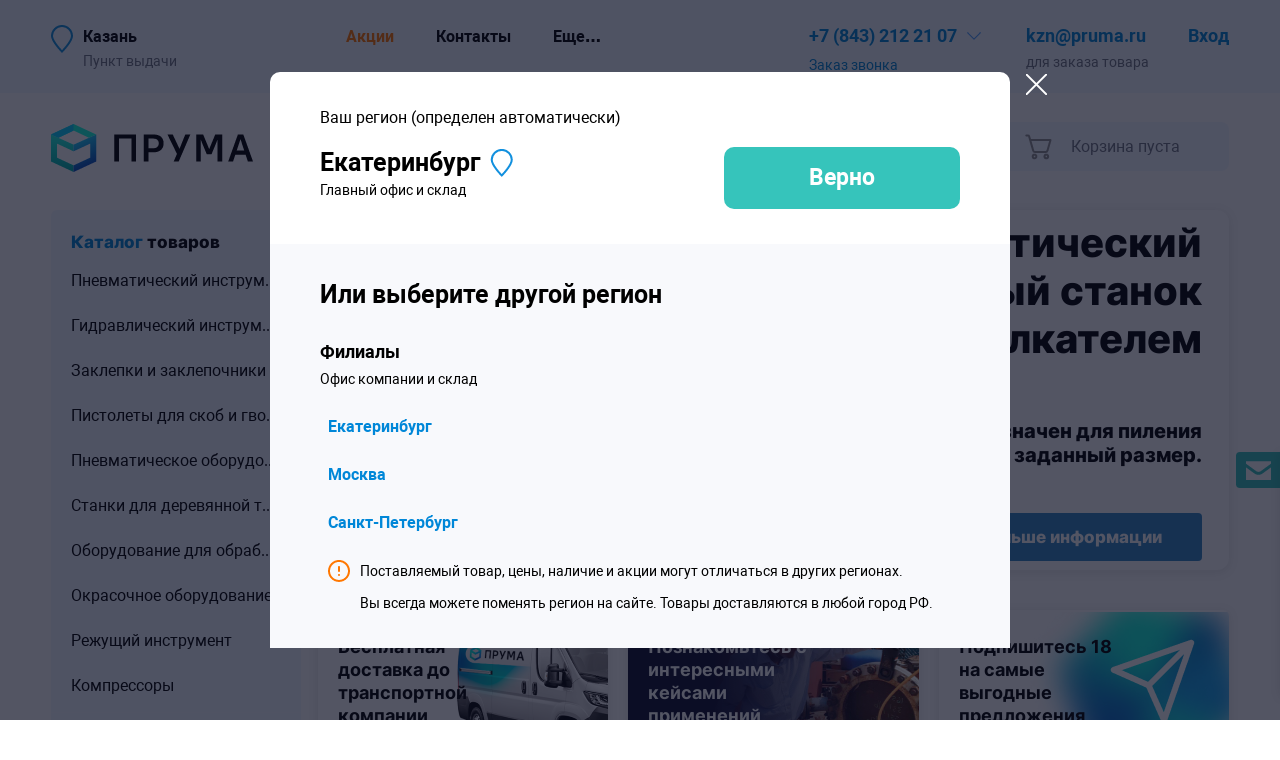

--- FILE ---
content_type: text/html; charset=utf-8
request_url: https://kazan.pruma.ru/
body_size: 66380
content:
<!doctype html>

<html lang="ru"><head><meta charset="utf-8"><title>Прума.ру — интернет-магазин индустриальных товаров, комплексное снабжение предприятий в Казани</title><meta name="description" content="Выбирайте и заказывайте в Казани по выгодным ценам пневматический инструмент, промышленное оборудование, крепежные материалы, гвозди, сиз и многое другое для снабжения производственной деятельности. Доставка по России. Сеть филиалов."><meta name="keywords" content="Прума, pruma, купить пневмоинструмент, интернет-магазин инструментов, комплексные поставки, снабжение предприятий, продажа оборудования, поставщики, заявки, маркетплейс b2b"><meta name="viewport" content="width=350, initial-scale=1"><link rel="icon" href="/static/resources/img/favicon.svg"><meta name="theme-color" content="#ffffff"><meta name="format-detection" content="telephone=no"><meta http-equiv="Content-Security-Policy" content="upgrade-insecure-requests"><link rel="canonical" href="https://kazan.pruma.ru/"><link rel="stylesheet" href="/static/bundle/homepage/2025/8/19/f139f71466f6335da32f64d1f874b8c5.css"><meta name='yandex-verification' content='53992410389172ed' /><script type="text/javascript">!function(){var t=document.createElement("script");t.type="text/javascript",t.async=!0,t.src="https://vk.com/js/api/openapi.js?169",t.onload=function(){VK.Retargeting.Init("VK-RTRG-998266-8VpXP"),VK.Retargeting.Hit()},document.head.appendChild(t)}();</script><noscript><img src="https://vk.com/rtrg?p=VK-RTRG-998266-8VpXP" style="position:fixed; left:-999px;" alt=""/></noscript><script type="application/ld+json">
{
    "@context": "http://schema.org/",
    "@type": "Organization",
    "name": "Прума.ру",
    "@id": "https://kazan.pruma.ru/",
    "url" : "https://kazan.pruma.ru/",
    "image" : "https://kazan.pruma.ru/static/markup/img/logo.png",

    
        "parentOrganization": {
            "@type": "Organization",
            "name" : "https://ekb.pruma.ru",
            "url": "https://ekb.pruma.ru"
        },
    

    "description": "Пункт выдачи товара",
    
    "telephone": "+78432122107",
    
    "email": "kzn@pruma.ru",

    "potentialAction": {
        "@type": "SearchAction",
        "target": "https://kazan.pruma.ru/catalog/search/?q={search_term_string}",
        "query-input": "required name=search_term_string"
    },

    

    
        "contactPoint": [
            
                {
                    "@type": "ContactPoint",
                    
                    "telephone": "+73472000527",
                    
                    "contactType": "customer service",
                    "name": "Антон",
                    "email": "ufa@pruma.ru"

                },
            
                {
                    "@type": "ContactPoint",
                    
                    "telephone": "+73433834367",
                    
                    "contactType": "customer service",
                    "name": "Олег",
                    "email": "info@pruma.ru"

                }
            
        ],
    
    "logo" : "https://kazan.pruma.ru/static/markup/img/logo.png"
}
</script></head><body class="body_with-locations"><div id="page" class="page page_homepage page_external-area page_with-border"><header id="header" class="header"><div class="top-menu page_internal-horizontal-padding"><div class="top-menu__inner page__inner"><div class="top-menu__current-city"><button class="translucency top-menu__city-selector">
                            Казань
                        </button><span class="top-menu__city-selector-distortion" title="Пункт выдачи">
                            Пункт выдачи
                        </span></div><nav id="top-menu__links" class="top-menu__links top-menu__links_without-overflow"><div id="top-menu__links-inner" class="top-menu__links-inner top-menu__links-inner_without-overflow"><span class="top-menu__item"><a href="/catalog/actions/" class="top-menu__item-link top-menu__item-link_orange">Акции</a></span><span class="top-menu__item"><a href="/contacts/" class="top-menu__item-link">Контакты</a></span><span class="top-menu__item"><a href="/payment/" class="top-menu__item-link">Оплата и доставка</a></span><span class="top-menu__item"><a href="/servisnyj-centr-pruma/" class="top-menu__item-link">Сервис</a></span><span class="top-menu__item"><a href="https://blog.pruma.ru/" class="top-menu__item-link">Блог</a></span><span class="top-menu__item top-menu__item_dropdown">
                            Еще…
                            <span class="top-menu__popup-menu"><a href="/servisnyj-centr-pruma/" class="link link_default-not-underlined top-menu__popup-item">Сервис</a><a href="https://blog.pruma.ru/" class="link link_default-not-underlined top-menu__popup-item">Блог</a></span></span></div></nav><div class="top-menu__contacts"><div class="top-menu__phone-container-outer"><div class="top-menu__phone-container-inner close-on-click-outside"><a id="main-phone-link" class="translucency link link_default-not-underlined top-menu__phone" href="tel:+78432122107"><span class="phone">+7 (843) 212 21 07</span></a><button class="top-menu__dropdown-contacts-button"></button><div class="top-menu__call-container"><button class="link link_default-not-underlined top-menu__call no-select">
                                    Заказ звонка
                                </button></div><div class="top-menu__dropdown-contacts"><div class="top-menu__dropdown-contacts-section"><div id="top-menu__dropdown-contacts-row_calltracking" class="top-menu__dropdown-contacts-row top-menu__dropdown-contacts-row_hide"><a class="link link_default-not-underlined top-menu__dropdown-contacts-phone" href="">CT!</a></div><div id="top-menu__dropdown-contacts-row_regular-phone" class="top-menu__dropdown-contacts-row top-menu__dropdown-contacts-row_regular-phone"><a class="link link_default-not-underlined top-menu__dropdown-contacts-phone" href="tel:+78432122107"><span class="phone">+7 (843) 212 21 07</span></a></div><div class="top-menu__dropdown-contacts-row"><a class="link link_default-not-underlined top-menu__dropdown-contacts-email" href="mailto:kzn@pruma.ru">
                                            
                                                kzn@pruma.ru
                                            
                                        </a></div></div><div class="top-menu__dropdown-contacts-section"><div class="top-menu__dropdown-contacts-row top-menu__dropdown-contacts-row_address"><span class="top-menu__point-type">Офис:</span> 
                                        г.&nbsp;Казань,
                                        Работаем из главного офиса г.Екатеринбург, ул. Первомайская 109, офис 406. ФИЛИАЛА В КАЗАНИ НЕТ.
                                    </div><div class="top-menu__dropdown-contacts-row top-menu__dropdown-contacts-row_worktime">
                                        
                                            Пн-пт 9:00 — 18:00
                                        
                                    </div></div></div></div></div><div class="top-menu__email-container-outer"><div class="top-menu__email-container-inner"><a id="main-email-link" class="link link_default-not-underlined top-menu__email" href="mailto:kzn@pruma.ru">
                                
                                    kzn@pruma.ru
                                
                            </a><span class="top-menu__email-remark">
                                для заказа товара
                            </span></div></div></div><div class="top-menu__login-status"><div class="top-menu__login-status-inner"><a class="link link_default-not-underlined top-menu__login" href="/login">Вход</a><span class="top-menu__login-remark">Или регистрация</span></div></div></div></div><div id="main-menu" class="main-menu page_internal-horizontal-margin"><div class="main-menu__inner page__inner"><div class="main-menu__logo-container"><h1 class="main-menu__logo-h1"><img class="main-menu__logo" src="/static/resources/blocks/main-menu/img/main-menu__logo.svg" alt="Прума.ру - индустриальные товары." title="Прума.ру - поставщик профессионального инструмента и оборудования."></h1><button class="main-menu__mobile-menu" id="mobile-menu-button"></button><button class="main-menu__mobile-location-selector main-menu__mobile-location-selector_red"><svg class="main-menu__mobile-location-selector-icon" width="22" height="28" viewBox="0 0 22 28" fill="none" xmlns="http://www.w3.org/2000/svg"><path class="main-menu__mobile-location-selector-inner" d="M21 11C21 12.2593 20.4146 13.8982 19.4047 15.738C18.4102 17.5494 17.0719 19.4363 15.7145 21.1593C14.36 22.8786 13.003 24.4139 11.9834 25.5204C11.6016 25.9347 11.2678 26.2882 11 26.5679C10.7322 26.2882 10.3984 25.9347 10.0166 25.5204C8.99697 24.4139 7.63997 22.8786 6.28551 21.1593C4.9281 19.4363 3.58976 17.5494 2.59535 15.738C1.58535 13.8982 1 12.2593 1 11C1 5.47715 5.47715 1 11 1C16.5228 1 21 5.47715 21 11Z" stroke-width="2"/></svg></button></div><div id="main-menu__payload" class="main-menu__payload"><div class="main-menu__overlay"></div><div class="main-menu__controls"><nav class="main-menu__items"><a id="main-catalog-menu-button" class="main-menu__item main-menu__item_catalog" href="/catalog">
                                Каталог товаров
                            </a></nav><div class="main-menu__search" role="search"><input id="main-menu__search-input" class="main-menu__search-input" autofocus type="text" placeholder="Поиск по сайту"><a href="tel:+78432122107" class="main-menu__call-button"></a><button id="main-menu__search-button" class="main-menu__search-button"></button><div id="main-menu__search-popup" class="main-menu__search-popup close-on-click-outside"><div class="main-menu__mobile-search-container"><button class="main_menu__close-search-popup"></button></div><div class="main-menu__search-popup-inner"></div></div></div><div id="main-menu__cart" class="main-menu__cart main-menu__cart_empty"><div class="main-menu__cart-button"><a href="/order/cart/" class="main-menu__cart-link"><div class="main-menu__cart-link-icon"></div><div class="main-menu__cart-link-inner"><p class="main-menu__cart-top"><span class="main-menu__cart-length">0</span><span class="main-menu__cart-length-remark">товаров</span>,
                                            на сумму
                                        </p><p class="main-menu__cart-total">
                                            0 ₽
                                        </p></div></a><span class="main-menu__empty-cart-text">Корзина пуста</span></div></div></div><div id="main-menu__menu-outer" class="main-menu__menu-outer"><div class="main-menu__menu"><ul class="main-menu__auxiliary-menu"><li class="main-menu__auxiliary-menu-item main-menu__auxiliary-menu-item_brands"><a class="main-menu__auxiliary-menu-link" href="/brands/">Бренды</a></li><li class="main-menu__auxiliary-menu-item main-menu__auxiliary-menu-item_actions"><a class="main-menu__auxiliary-menu-link" href="/catalog/actions/">Акции</a></li><li class="main-menu__auxiliary-menu-item main-menu__auxiliary-menu-item_applications"><a class="main-menu__auxiliary-menu-link" href="/applications/">Кейсы</a></li></ul><div class="main-menu__category-menu"><div class="main-menu__category-submenu main-menu__category-submenu_1-col"><div class="main-menu__category-menu-item"><a class="main-menu__category-menu-link" href="/catalog/pnevmoinstrument/">Пневматический инструмент</a></div><div class="main-menu__category-menu-item"><a class="main-menu__category-menu-link" href="/catalog/gidravlicheskoe-oborudovanie/">Гидравлическое оборудование</a></div><div class="main-menu__category-menu-item"><a class="main-menu__category-menu-link" href="/catalog/zaklepki-i-zaklepochniki/">Заклепки и заклепочники</a></div><div class="main-menu__category-menu-item"><a class="main-menu__category-menu-link" href="/catalog/pistolety-dlja-skob-i-gvozdej/">Пистолеты для скоб и гвоздей</a></div></div><div class="main-menu__category-submenu main-menu__category-submenu_2-col"><div class="main-menu__category-menu-item"><a class="main-menu__category-menu-link" href="/catalog/pnevmaticheskoe-oborudovanie/">Пневматическое оборудование</a></div><div class="main-menu__category-menu-item"><a class="main-menu__category-menu-link" href="/catalog/tarnoe-oborudovanie/">Станки для деревянной тары</a></div><div class="main-menu__category-menu-item"><a class="main-menu__category-menu-link" href="/catalog/stanki-po-metallu/">Оборудование для обработки металла</a></div><div class="main-menu__category-menu-item"><a class="main-menu__category-menu-link" href="/catalog/okrasochnoe-oborudovanie/">Окрасочное оборудование</a></div></div><div class="main-menu__category-submenu main-menu__category-submenu_3-col"><div class="main-menu__category-menu-item"><a class="main-menu__category-menu-link" href="/catalog/rezhuschij-instrument/">Режущий инструмент</a></div><div class="main-menu__category-menu-item"><a class="main-menu__category-menu-link" href="/catalog/compressors/">Компрессоры</a></div><div class="main-menu__category-menu-item"><a class="main-menu__category-menu-link" href="/catalog/stroitelnoe-oborudovanie/">Производственное оборудование</a></div><div class="main-menu__category-menu-item"><a class="main-menu__category-menu-link" href="/catalog/elektroinstrument/">Электроинструмент</a></div></div><div class="main-menu__category-submenu main-menu__category-submenu_4-col"><div class="main-menu__category-menu-item"><a class="main-menu__category-menu-link" href="/catalog/abrazivnyij-instrument/">Абразивный инструмент</a></div><div class="main-menu__category-menu-item"><a class="main-menu__category-menu-link" href="/catalog/ruchnoj-slesarnyij-instrument/">Ручной инструмент</a></div><div class="main-menu__category-menu-item"><a class="main-menu__category-menu-link" href="/catalog/ucenennye-tovari/">Уцененные товары</a></div></div></div></div><div class="main-menu__margin main-menu__margin_left"></div><div class="main-menu__margin main-menu__margin_right"></div><div class="main-menu__logo-filler"></div></div></div></div></div></header><div class="page_internal-horizontal-padding"><div class="page__inner"><section class="homepage-slider"><div class="homepage-slider__left-col"><div class="homepage-slider__catalog"><div class="homepage-slider__category-list"><div class="title title_h5 homepage-slider__category-row"><a class="homepage-slider__catalog-link" href="/catalog/">Каталог</a>
                                товаров
                            </div><div class="homepage-slider__category-row"><a class="homepage-slider__category" href="/catalog/pnevmoinstrument/" title="Пневматический инструмент">Пневматический инструмент</a></div><div class="homepage-slider__category-row"><a class="homepage-slider__category" href="/catalog/gidravlicheskoe-oborudovanie/" title="Гидравлический инструмент">Гидравлический инструмент</a></div><div class="homepage-slider__category-row"><a class="homepage-slider__category" href="/catalog/zaklepki-i-zaklepochniki/" title="Заклепки и заклепочники">Заклепки и заклепочники</a></div><div class="homepage-slider__category-row"><a class="homepage-slider__category" href="/catalog/pistolety-dlja-skob-i-gvozdej/" title="Пистолеты для скоб и гвоздей">Пистолеты для скоб и гвоздей</a></div><div class="homepage-slider__category-row"><a class="homepage-slider__category" href="/catalog/pnevmaticheskoe-oborudovanie/" title="Пневматическое оборудование">Пневматическое оборудование</a></div><div class="homepage-slider__category-row"><a class="homepage-slider__category" href="/catalog/tarnoe-oborudovanie/" title="Станки для деревянной тары">Станки для деревянной тары</a></div><div class="homepage-slider__category-row"><a class="homepage-slider__category" href="/catalog/stanki-po-metallu/" title="Оборудование для обработки металла">Оборудование для обработки металла</a></div><div class="homepage-slider__category-row"><a class="homepage-slider__category" href="/catalog/okrasochnoe-oborudovanie/" title="Окрасочное оборудование">Окрасочное оборудование</a></div><div class="homepage-slider__category-row"><a class="homepage-slider__category" href="/catalog/rezhuschij-instrument/" title="Режущий инструмент">Режущий инструмент</a></div><div class="homepage-slider__category-row"><a class="homepage-slider__category" href="/catalog/compressors/" title="Компрессоры">Компрессоры</a></div><div class="homepage-slider__category-row"><a class="homepage-slider__category" href="/catalog/stroitelnoe-oborudovanie/" title="Производственное оборудование">Производственное оборудование</a></div><div class="homepage-slider__category-row"><a class="homepage-slider__category" href="/catalog/elektroinstrument/" title="Электроинструмент">Электроинструмент</a></div><div class="homepage-slider__category-row"><a class="homepage-slider__category" href="/catalog/abrazivnyij-instrument/" title="Абразивные материалы и инструменты">Абразивные материалы и инструменты</a></div><div class="homepage-slider__category-row"><a class="homepage-slider__category" href="/catalog/ruchnoj-slesarnyij-instrument/" title="Ручной инструмент">Ручной инструмент</a></div><div class="homepage-slider__category-row"><a class="homepage-slider__category" href="/catalog/ucenennye-tovari/" title="Уцененные товары">Уцененные товары</a></div><div class="homepage-slider__category-row homepage-slider__category-row_blank">&nbsp;</div></div></div></div><div class="homepage-slider__right-col"><div id="homepage-slider__frames" class="homepage-slider__frames" style="--length: 2;"><div class="banners__banner" data-link="" data-id="13" style="
    --headingColor: #000000;
    --backgroundColor: #ffffff;

    --desktopBackground: center center no-repeat url(/files/catalog/banner/15/36/e911/bc9e8817/8f68d9e6fdba9fe9/1536e911bc9e88178f68d9e6fdba9fe9-opt-60.png), #ffffff;
    --mobileBackground: center center no-repeat url(/files/catalog/banner/74/ef/a59d/47d33673/5caaad4692c31c28/74efa59d47d336735caaad4692c31c28-opt-60.png), #ffffff;

    --mobileFixedHeight: auto;
    --desktopFixedHeight: 360px;
    "><div class="banners__banner-payload"><div class="banners__banner-title-container" style="
            --desktopHeadingLeftPadding: 46%;
            --desktopHeadingRightPadding: 3%;
            --desktopHeadingTopPadding: 3%;
            --desktopHeadingBottomPadding: 3%;
            --desktopHeadingLineHeight: 1.2;

            --mobileHeadingLeftPadding: 70%;
            --mobileHeadingRightPadding: 3%;
            --mobileHeadingTopPadding: 3%;
            --mobileHeadingBottomPadding: 0%;
            --mobileHeadingLineHeight: 1.2;

            --headingHorAlignDesktop: right;
            --headingHorAlignMobile: right;

            --headingColor: #000000;

            --desktopHeadingFontSize: 40px;
            --mobileHeadingFontSize: 20px;
        "><span class="banners__banner-title">
            

            Автоматический торцовочный станок с толкателем

            
                </span></div><div class="banners__banner-text" style="
                --desktopTextLeftPadding: 65%;
                --desktopTextRightPadding: 3%;
                --desktopTextTopPadding: 3%;
                --desktopTextBottomPadding: 0%;

                --mobileTextLeftPadding: 45%;
                --mobileTextRightPadding: 3%;
                --mobileTextTopPadding: 5%;
                --mobileTextBottomPadding: 0%;

                --textHorAlignDesktop: right;
                --textHorAlignMobile: right;

                --textColor: #000000;

                --desktopTextFontSize: 20px;
                --mobileTextFontSize: 14px;
            ">
                Предназначен для пиления досок в заданный размер.
            </div><div class="banners__button-container" style="
                --desktopButtonLeftPadding: 0%;
                --desktopButtonRightPadding: 3%;
                --desktopButtonTopPadding: 5%;
                --desktopButtonBottomPadding: 3%;

                --mobileButtonLeftPadding: 0%;
                --mobileButtonRightPadding: 3%;
                --mobileButtonTopPadding: 4%;
                --mobileButtonBottomPadding: 5%;

                --buttonHorAlignDesktop: right;
                --buttonHorAlignMobile: right;

                --buttonTextColor: #ffffff;
                --desktopButtonFontSize: 17px;
                --mobileButtonFontSize: 17px;
            "><a href="https://ekb.pruma.ru/catalog/item/sf6060-avtomaticheskii-tortsovochnyi-stanok-s-tolkatelem-600-mm-125-kvt-6-m/" data-id="13" class="transcluency banners__banner-button banners__banner-button_link" style="--buttonColor: #3388c5;">
                

                        Больше информации

                
                    </a></div></div></div><div class="banners__banner" data-link="" data-id="24" style="
    --headingColor: #000000;
    --backgroundColor: #ffffff;

    --desktopBackground: left center no-repeat url(/files/catalog/banner/6a/a1/c8b7/66e6324c/b190282829964982/6aa1c8b766e6324cb190282829964982-opt-60.png), #ffffff;
    --mobileBackground: left center no-repeat url(/files/catalog/banner/71/68/33df/8b2b35f9/c6bf5b409dcc7fbb/716833df8b2b35f9c6bf5b409dcc7fbb-opt-60.png), #ffffff;

    --mobileFixedHeight: 200px;
    --desktopFixedHeight: 360px;
    "><div class="banners__banner-payload"><div class="banners__banner-title-container" style="
            --desktopHeadingLeftPadding: 4%;
            --desktopHeadingRightPadding: 57%;
            --desktopHeadingTopPadding: 10%;
            --desktopHeadingBottomPadding: 3%;
            --desktopHeadingLineHeight: -5px;

            --mobileHeadingLeftPadding: 7%;
            --mobileHeadingRightPadding: 70%;
            --mobileHeadingTopPadding: 22%;
            --mobileHeadingBottomPadding: 3%;
            --mobileHeadingLineHeight: 20px;

            --headingHorAlignDesktop: left;
            --headingHorAlignMobile: left;

            --headingColor: #000000;

            --desktopHeadingFontSize: 24px;
            --mobileHeadingFontSize: 10px;
        "><span class="banners__banner-title">
            

            Гидравлический инструмент и оборудование

            
                </span></div><div class="banners__banner-text" style="
                --desktopTextLeftPadding: 4%;
                --desktopTextRightPadding: 50%;
                --desktopTextTopPadding: 0%;
                --desktopTextBottomPadding: 3%;

                --mobileTextLeftPadding: 7%;
                --mobileTextRightPadding: 50%;
                --mobileTextTopPadding: 0%;
                --mobileTextBottomPadding: 3%;

                --textHorAlignDesktop: left;
                --textHorAlignMobile: left;

                --textColor: #000000;

                --desktopTextFontSize: 13px;
                --mobileTextFontSize: 6px;
            ">
                Насосные гидростанции, Фланцевый инструмент, Гидроцилиндры и домкраты
            </div><div class="banners__button-container" style="
                --desktopButtonLeftPadding: 4%;
                --desktopButtonRightPadding: 0%;
                --desktopButtonTopPadding: 0%;
                --desktopButtonBottomPadding: 0%;

                --mobileButtonLeftPadding: 7%;
                --mobileButtonRightPadding: 0%;
                --mobileButtonTopPadding: 0%;
                --mobileButtonBottomPadding: 4%;

                --buttonHorAlignDesktop: left;
                --buttonHorAlignMobile: left;

                --buttonTextColor: #000000;
                --desktopButtonFontSize: 17px;
                --mobileButtonFontSize: 10px;
            "><a href="https://pruma.ru/catalog/gidravlicheskoe-oborudovanie/?brand=puller-top&amp;f=1" data-id="24" class="transcluency banners__banner-button banners__banner-button_link" style="--buttonColor: #fecb35;">
                

                        Подобрать инструмент

                
                    </a></div></div></div></div><div id="homepage-slider__dots" class="homepage-slider__dots" data-active-dot=""><button id="homepage-slider__dot_1" class="homepage-slider__dot" data-index="1"></button><button id="homepage-slider__dot_2" class="homepage-slider__dot" data-index="2"></button></div><div class="homepage-slider__promo-blocks"><div class="homepage-slider__promo-block homepage-slider__promo-block_delivery"><span class="homepage-slider__promo-block-content"><a href="/payment/" class="homepage-slider__promo-block-content homepage-slider__promo-block-content_link homepage-slider__promo-block-content_link_black">
                                    Бесплатная доставка до транспортной компании
                                </span></span></div><div class="homepage-slider__promo-block homepage-slider__promo-block_cases"><a href="/applications/" class="homepage-slider__promo-block-content homepage-slider__promo-block-content_link">
                                Познакомьтесь с интересными кейсами применений
                            </a></div><div class="homepage-slider__promo-block homepage-slider__promo-block_subscribe"><span class="homepage-slider__promo-block-content">
                                    Подпишитесь 18 на самые выгодные предложения
                                </span></div></div></div></section><section id="homepage-best-offers" class="homepage-best-offers"><h2 class="title title_h2 homepage-best-offers__title">Лучшие предложения за сегодня</h2><div class="homepage-best-offers__slider"><button class="homepage-best-offers__button homepage-best-offers__button_prev"><svg width="13" height="23" viewBox="0 0 13 23" fill="none" xmlns="http://www.w3.org/2000/svg"><path d="M12 1L1.5 11.5L12 22" stroke="#00B8B3" stroke-width="2" stroke-linecap="round"/></svg></button><div id="homepage-best-offers__products" class="homepage-best-offers__products"><div id="homepage-best-offers__list" class="homepage-best-offers__list" style="--length: 1"><div class="homepage-best-offers__product-container"><div class="homepage-best-offers__product"><div class="product-tile "><a href="/catalog/item/rgn-cn70-gvozdezabivnoj-barabannyij-pnevmopistolet-23-2945-70-mm-37-kg/" class="product-tile__photo-container"><picture class="product-tile__picture"><source type="image/webp" srcset="/files/catalog/itemimage/6d/06/c464/a31094d6/57a115a2601f6507/61adc8f69ad6e0c2f4ffab41fc24a60f___135.webp"><source type="image/png" srcset="/files/catalog/itemimage/6d/06/c464/a31094d6/57a115a2601f6507/61adc8f69ad6e0c2f4ffab41fc24a60f___135.png"><img
                class="product-tile__photo"
                src="/files/catalog/itemimage/6d/06/c464/a31094d6/57a115a2601f6507/61adc8f69ad6e0c2f4ffab41fc24a60f___135.png"
                alt="CN70R Гвоздезабивной барабанный пневмопистолет 2,3-2,9/45-70 мм, 3,7 кг"></picture></a><div class="product-tile__category-container"><a href="/catalog/dlya-barabannyx-gvozdej/" class="link link_default-not-underlined text_notice text_gray product-tile__category">
            Для барабанных гвоздей
        </a></div><div class="product-tile__name-container"><a href="/catalog/item/rgn-cn70-gvozdezabivnoj-barabannyij-pnevmopistolet-23-2945-70-mm-37-kg/" class="product-tile__name" title="CN70R Гвоздезабивной барабанный пневмопистолет 2,3-2,9/45-70 мм, 3,7 кг">
            CN70R Гвоздезабивной барабанный пневмопистолет 2,3-2,9/45-70 мм, 3,7 кг
        </a></div><div class="product-line-brand-container"><a href="/brands/revtool/" class="link link_default-not-underlined text_notice text_gray product-tile__brand">
            REVTOOL
        </a><span class="product-tile__brand-official-distributor" title="Официальный дистрибьютор"></span></div><div class="product-tile__price"><span class="product-tile__price_price"><span class="price-row"><span class="price-row__digit price-row__digit_1">20</span><span class="price-row__digit price-row__digit_2 price-row__digit_last price-row__digit_before-ruble">700</span><span class="price-row__ruble">₽</span></span></span><span class="product-tile__units">
                
                    с НДС за шт
                
            </span></div><div class="product-tile__available"><button class="product-tile__available-button text_notice  translucency">
                В наличии:
                
                    > 5 шт
                
            </button><div class="product-tile__available-list"><button class="transcluency product-tile__available-list-close"></button><div class="product-tile__warehouse"><span class="product-tile__warehouse-name text_notice text_gray">Москва:</span><span class="product-tile__warehouse-quantity text_notice text_gray">
                            
                                
                                    > 5 шт
                                
                            
                        </span></div><div class="product-tile__warehouse"><span class="product-tile__warehouse-name text_notice text_gray">Екатеринбург:</span><span class="product-tile__warehouse-quantity text_notice text_gray">
                            
                                
                                    > 5 шт
                                
                            
                        </span></div><div class="product-tile__warehouse"><span class="product-tile__warehouse-name text_notice text_gray">Санкт-Петербург:</span><span class="product-tile__warehouse-quantity text_notice text_gray">
                            
                                
                                    > 5 шт
                                
                            
                        </span></div></div></div><div class="product-tile__footer"><button
                data-item="5596"
                class="product-tile__footer-button product-tile__buy product-tile__buy_5596 "
                ><span class="product-tile__footer-button-inner">
                    
                        В корзину
                    
                </span></button></div></div></div></div></div></div><button class="homepage-best-offers__button homepage-best-offers__button_next"><svg width="13" height="23" viewBox="0 0 13 23" fill="none" xmlns="http://www.w3.org/2000/svg"><path d="M1 1L11.5 11.5L1 22" stroke="#00B8B3" stroke-width="2" stroke-linecap="round"/></svg></button></div></section><section class="homepage-catalog"><h2 class="title title_h2 homepage-catalog__title">
                    Популярные категории <a class="link link_default-not-underlined" href="/catalog/">каталога</a></h2><div id="homepage-catalog__categories" class="homepage-catalog__categories"><div id="homepage-catalog__slider" class="homepage-catalog__slider" style="--length: 14"><div class="category-children category-children_homepage "><div class="category-child  category-child_with-grandchildren"><div class="category-child__head"><a href="/catalog/pnevmoinstrument/" class="category-child__name-link"><div
                        class="category-child__image"
                        
                            style="background-image: url(/files/catalog/category/5e/a6/5cbc/c215b375/1489f99069725172/db90429ba263900e100d3fb6b8d09130___255.png);"
                        ><span class="category-child__product-count">
                            Товаров: 1724
                        </span></div><div class="category-child__name-container category-child__name-container_homepage"><div class="category-child__name-container-inner"><div class="category-child__name" title="Пневматический инструмент">
                                Пневматический инструмент
                            </div></div></div></a><div class="category-child__expander-container"><button class="category-child__expander" data-id=""></button></div></div><div class="category-child__grandchildren"><div
                        class="category-child__item "><a
                            class="category-child__grandchild"
                            href="/catalog/pnevmoshlifmashinyi/"
                        >
                            Пневмошлифмашины
                        </a></div><div
                        class="category-child__item "><a
                            class="category-child__grandchild"
                            href="/catalog/pnevmogajkovertyi/"
                        >
                            Пневмогайковерты
                        </a></div><div
                        class="category-child__item "><a
                            class="category-child__grandchild"
                            href="/catalog/pnevmodreli/"
                        >
                            Пневмодрели
                        </a></div><div
                        class="category-child__item category-child__item_hidden category-child__item_extra"><a
                            class="category-child__grandchild"
                            href="/catalog/pnevmoshurupovertyi/"
                        >
                            Пневмошуруповерты
                        </a></div><div
                        class="category-child__item category-child__item_hidden category-child__item_extra"><a
                            class="category-child__grandchild"
                            href="/catalog/pnevmaticheskie-molotki/"
                        >
                            Пневмомолотки
                        </a></div><div
                        class="category-child__item category-child__item_hidden category-child__item_extra"><a
                            class="category-child__grandchild"
                            href="/catalog/spetsializirovannyie-instrumentyi/"
                        >
                            Специализированные инструменты
                        </a></div><div
                        class="category-child__item category-child__item_hidden category-child__item_extra"><a
                            class="category-child__grandchild"
                            href="/catalog/balansiryi/"
                        >
                            Балансиры для подвеса
                        </a></div><div
                        class="category-child__item category-child__item_hidden category-child__item_extra"><a
                            class="category-child__grandchild"
                            href="/catalog/prinadlezhnosti/"
                        >
                            Запчасти и принадлежности
                        </a></div><div
                        class="category-child__item category-child__item_hidden category-child__item_extra"><a
                            class="category-child__grandchild"
                            href="/catalog/masla-dlya-pnevmoinstrumenta/"
                        >
                            Масла для пневмоинструмента
                        </a></div></div><div class="category-child__bottom"><button class="category-child__show-all " data-title="Смотреть все (9)">
                    Смотреть все (9)
                </button></div><div class="category-child__child category-child__child-container_"></div></div><div class="category-child  category-child_with-grandchildren"><div class="category-child__head"><a href="/catalog/zaklepki-i-zaklepochniki/" class="category-child__name-link"><div
                        class="category-child__image"
                        
                            style="background-image: url(/files/catalog/category/29/3e/1dbb/babf73bb/89348bb4b798550a/8c6556d6e7b2b8f3d0c1f4119f1023cf___255.png);"
                        ><span class="category-child__product-count">
                            Товаров: 2744
                        </span></div><div class="category-child__name-container category-child__name-container_homepage"><div class="category-child__name-container-inner"><div class="category-child__name" title="Заклепки и заклепочники">
                                Заклепки и заклепочники
                            </div></div></div></a><div class="category-child__expander-container"><button class="category-child__expander" data-id=""></button></div></div><div class="category-child__grandchildren"><div
                        class="category-child__item "><a
                            class="category-child__grandchild"
                            href="/catalog/klepalnyie-stanki/"
                        >
                            Клепальные станки
                        </a></div><div
                        class="category-child__item "><a
                            class="category-child__grandchild"
                            href="/catalog/zaklepochniki/"
                        >
                            Заклепочники
                        </a></div><div
                        class="category-child__item "><a
                            class="category-child__grandchild"
                            href="/catalog/rezbovye-zaklepki/"
                        >
                            Резьбовые заклепки
                        </a></div><div
                        class="category-child__item category-child__item_hidden category-child__item_extra"><a
                            class="category-child__grandchild"
                            href="/catalog/vyityazhnyie-zaklepki/"
                        >
                            Вытяжные заклепки
                        </a></div><div
                        class="category-child__item category-child__item_hidden category-child__item_extra"><a
                            class="category-child__grandchild"
                            href="/catalog/boltyi-s-obzhimnyim-koltsom/"
                        >
                            Болты с обжимным кольцом
                        </a></div><div
                        class="category-child__item category-child__item_hidden category-child__item_extra"><a
                            class="category-child__grandchild"
                            href="/catalog/rezbovye-vstavki/"
                        >
                            Резьбовые вставки
                        </a></div><div
                        class="category-child__item category-child__item_hidden category-child__item_extra"><a
                            class="category-child__grandchild"
                            href="/catalog/prinadlezhnosti-k-zaklepochnikam/"
                        >
                            Запчасти и принадлежности
                        </a></div><div
                        class="category-child__item category-child__item_hidden category-child__item_extra"><a
                            class="category-child__grandchild"
                            href="/catalog/masla-dlya-pnevmoinstrumenta/"
                        >
                            Масла для пневмоинструмента
                        </a></div></div><div class="category-child__bottom"><button class="category-child__show-all " data-title="Смотреть все (8)">
                    Смотреть все (8)
                </button></div><div class="category-child__child category-child__child-container_"></div></div><div class="category-child  category-child_with-grandchildren"><div class="category-child__head"><a href="/catalog/pistolety-dlja-skob-i-gvozdej/" class="category-child__name-link"><div
                        class="category-child__image"
                        
                            style="background-image: url(/files/catalog/category/9a/0e/0153/0f9bdb20/1c4c0ba4df67fe91/b15849be13a4ccfbd42843feb0d06c12___255.png);"
                        ><span class="category-child__product-count">
                            Товаров: 1830
                        </span></div><div class="category-child__name-container category-child__name-container_homepage"><div class="category-child__name-container-inner"><div class="category-child__name" title="Пистолеты для скоб и гвоздей">
                                Пистолеты для скоб и гвоздей
                            </div></div></div></a><div class="category-child__expander-container"><button class="category-child__expander" data-id=""></button></div></div><div class="category-child__grandchildren"><div
                        class="category-child__item "><a
                            class="category-child__grandchild"
                            href="/catalog/pnevmopistolety-dlja-gvozdej/"
                        >
                            Гвоздезабивные пистолеты
                        </a></div><div
                        class="category-child__item "><a
                            class="category-child__grandchild"
                            href="/catalog/pnevmopistolety-dlja-skob/"
                        >
                            Скобозабивные пневмопистолеты
                        </a></div><div
                        class="category-child__item "><a
                            class="category-child__grandchild"
                            href="/catalog/skoboobzhimnoj-instrument/"
                        >
                            Скобообжимной инструмент
                        </a></div><div
                        class="category-child__item category-child__item_hidden category-child__item_extra"><a
                            class="category-child__grandchild"
                            href="/catalog/gvozdi-dlja-pnevmopistoletov/"
                        >
                            Гвозди, штифты и дюбеля
                        </a></div><div
                        class="category-child__item category-child__item_hidden category-child__item_extra"><a
                            class="category-child__grandchild"
                            href="/catalog/skoby-dlja-pnevmopistoletov/"
                        >
                            Скобы, ламели и спецкрепеж
                        </a></div><div
                        class="category-child__item category-child__item_hidden category-child__item_extra"><a
                            class="category-child__grandchild"
                            href="/catalog/zapasnye-chasti-dlia-skobo-gvozdezabivatelei/"
                        >
                            Запчасти и принадлежности
                        </a></div><div
                        class="category-child__item category-child__item_hidden category-child__item_extra"><a
                            class="category-child__grandchild"
                            href="/catalog/balansiryi/"
                        >
                            Балансиры для подвеса
                        </a></div><div
                        class="category-child__item category-child__item_hidden category-child__item_extra"><a
                            class="category-child__grandchild"
                            href="/catalog/masla-dlya-pnevmoinstrumenta/"
                        >
                            Масла для пневмоинструмента
                        </a></div></div><div class="category-child__bottom"><button class="category-child__show-all " data-title="Смотреть все (8)">
                    Смотреть все (8)
                </button></div><div class="category-child__child category-child__child-container_"></div></div><div class="category-child  category-child_with-grandchildren"><div class="category-child__head"><a href="/catalog/pnevmaticheskoe-oborudovanie/" class="category-child__name-link"><div
                        class="category-child__image"
                        
                            style="background-image: url(/files/catalog/category/f2/50/5264/1a6d46d8/d237efce808d3cc4/4e3b81c3b6b53dc9d6b82f6cb06bc39a___255.png);"
                        ><span class="category-child__product-count">
                            Товаров: 577
                        </span></div><div class="category-child__name-container category-child__name-container_homepage"><div class="category-child__name-container-inner"><div class="category-child__name" title="Пневматическое оборудование">
                                Пневматическое оборудование
                            </div></div></div></a><div class="category-child__expander-container"><button class="category-child__expander" data-id=""></button></div></div><div class="category-child__grandchildren"><div
                        class="category-child__item "><a
                            class="category-child__grandchild"
                            href="/catalog/bloki-podgotovki-vozduha/"
                        >
                            Блоки подготовки воздуха
                        </a></div><div
                        class="category-child__item "><a
                            class="category-child__grandchild"
                            href="/catalog/pnevmosoedineniya/"
                        >
                            Пневмосоединения
                        </a></div><div
                        class="category-child__item "><a
                            class="category-child__grandchild"
                            href="/catalog/pnevmaticheskie-shlangi/"
                        >
                            Пневматические шланги
                        </a></div><div
                        class="category-child__item category-child__item_hidden category-child__item_extra"><a
                            class="category-child__grandchild"
                            href="/catalog/manometryi/"
                        >
                            Манометры
                        </a></div><div
                        class="category-child__item category-child__item_hidden category-child__item_extra"><a
                            class="category-child__grandchild"
                            href="/catalog/pnevmocilindry/"
                        >
                            Пневмоцилиндры
                        </a></div><div
                        class="category-child__item category-child__item_hidden category-child__item_extra"><a
                            class="category-child__grandchild"
                            href="/catalog/sistema-pnevmolinii/"
                        >
                            Система пневмолиний
                        </a></div><div
                        class="category-child__item category-child__item_hidden category-child__item_extra"><a
                            class="category-child__grandchild"
                            href="/catalog/pnevmoraspredeliteli/"
                        >
                            Пневмораспределители
                        </a></div></div><div class="category-child__bottom"><button class="category-child__show-all " data-title="Смотреть все (7)">
                    Смотреть все (7)
                </button></div><div class="category-child__child category-child__child-container_"></div></div><div class="category-child  category-child_with-grandchildren"><div class="category-child__head"><a href="/catalog/stanki-po-metallu/" class="category-child__name-link"><div
                        class="category-child__image"
                        
                            style="background-image: url(/files/catalog/category/e5/c0/569c/a560faca/4abdb8ceca95b549/0d0c997b2891aad29911f39beb6032d3___255.png);"
                        ><span class="category-child__product-count">
                            Товаров: 370
                        </span></div><div class="category-child__name-container category-child__name-container_homepage"><div class="category-child__name-container-inner"><div class="category-child__name" title="Оборудование для обработки металла">
                                Оборудование для обработки металла
                            </div></div></div></a><div class="category-child__expander-container"><button class="category-child__expander" data-id=""></button></div></div><div class="category-child__grandchildren"><div
                        class="category-child__item "><a
                            class="category-child__grandchild"
                            href="/catalog/lentochno-shlifovalnyie-stanki/"
                        >
                            Ленточные шлифовальные станки
                        </a></div><div
                        class="category-child__item "><a
                            class="category-child__grandchild"
                            href="/catalog/rezbonareznyie-manipulyatoryi/"
                        >
                            Резьбонарезные манипуляторы
                        </a></div><div
                        class="category-child__item "><a
                            class="category-child__grandchild"
                            href="/catalog/sverlilnye-stanki/"
                        >
                            Сверлильные станки
                        </a></div><div
                        class="category-child__item category-child__item_hidden category-child__item_extra"><a
                            class="category-child__grandchild"
                            href="/catalog/pressyi-dlya-probivki-otverstij/"
                        >
                            Прессы для пробивки отверстий
                        </a></div><div
                        class="category-child__item category-child__item_hidden category-child__item_extra"><a
                            class="category-child__grandchild"
                            href="/catalog/zapchasti-i-prinadlezhnosti-dlia-stankov/"
                        >
                            Запчасти и принадлежности
                        </a></div></div><div class="category-child__bottom"><button class="category-child__show-all " data-title="Смотреть все (5)">
                    Смотреть все (5)
                </button></div><div class="category-child__child category-child__child-container_"></div></div><div class="category-child  category-child_with-grandchildren"><div class="category-child__head"><a href="/catalog/okrasochnoe-oborudovanie/" class="category-child__name-link"><div
                        class="category-child__image"
                        
                            style="background-image: url(/files/catalog/category/2b/ce/e393/1c194b02/da2509748fc41f6e/3ea61846e8a5262918413a1e3d359383___255.png);"
                        ><span class="category-child__product-count">
                            Товаров: 485
                        </span></div><div class="category-child__name-container category-child__name-container_homepage"><div class="category-child__name-container-inner"><div class="category-child__name" title="Окрасочное оборудование">
                                Окрасочное оборудование
                            </div></div></div></a><div class="category-child__expander-container"><button class="category-child__expander" data-id=""></button></div></div><div class="category-child__grandchildren"><div
                        class="category-child__item "><a
                            class="category-child__grandchild"
                            href="/catalog/kraskopultyi/"
                        >
                            Краскопульты пневматические
                        </a></div><div
                        class="category-child__item "><a
                            class="category-child__grandchild"
                            href="/catalog/apparaty-bezvozdushnogo-raspyleniya/"
                        >
                            Окрасочные аппараты
                        </a></div><div
                        class="category-child__item "><a
                            class="category-child__grandchild"
                            href="/catalog/obduvochnyie-i-servisnyie-pistoletyi/"
                        >
                            Сервисные пистолеты
                        </a></div><div
                        class="category-child__item category-child__item_hidden category-child__item_extra"><a
                            class="category-child__grandchild"
                            href="/catalog/kraskonagnetatelnyie-baki/"
                        >
                            Красконагнетательные баки
                        </a></div><div
                        class="category-child__item category-child__item_hidden category-child__item_extra"><a
                            class="category-child__grandchild"
                            href="/catalog/prinadlezhnosti-dlya-kraskopultov/"
                        >
                            Запчасти и принадлежности
                        </a></div></div><div class="category-child__bottom"><button class="category-child__show-all " data-title="Смотреть все (5)">
                    Смотреть все (5)
                </button></div><div class="category-child__child category-child__child-container_"></div></div><div class="category-child  category-child_with-grandchildren"><div class="category-child__head"><a href="/catalog/rezhuschij-instrument/" class="category-child__name-link"><div
                        class="category-child__image"
                        
                            style="background-image: url(/files/catalog/category/d8/0c/4d49/316f36bc/66463df5f46418cf/caaffba5e27208dc7ce2e8073d1cf288___255.png);"
                        ><span class="category-child__product-count">
                            Товаров: 407
                        </span></div><div class="category-child__name-container category-child__name-container_homepage"><div class="category-child__name-container-inner"><div class="category-child__name" title="Режущий инструмент">
                                Режущий инструмент
                            </div></div></div></a><div class="category-child__expander-container"><button class="category-child__expander" data-id=""></button></div></div><div class="category-child__grandchildren"><div
                        class="category-child__item "><a
                            class="category-child__grandchild"
                            href="/catalog/borfrezyi/"
                        >
                            Борфрезы
                        </a></div><div
                        class="category-child__item "><a
                            class="category-child__grandchild"
                            href="/catalog/koronchatyie-sverla/"
                        >
                            Корончатые сверла
                        </a></div><div
                        class="category-child__item "><a
                            class="category-child__grandchild"
                            href="/catalog/metchiki-i-plashki/"
                        >
                            Метчики и плашки
                        </a></div><div
                        class="category-child__item category-child__item_hidden category-child__item_extra"><a
                            class="category-child__grandchild"
                            href="/catalog/sverla/"
                        >
                            Сверла
                        </a></div><div
                        class="category-child__item category-child__item_hidden category-child__item_extra"><a
                            class="category-child__grandchild"
                            href="/catalog/diski-dlia-tsirkuliarnoi-pily/"
                        >
                            Диски для циркулярной пилы
                        </a></div></div><div class="category-child__bottom"><button class="category-child__show-all " data-title="Смотреть все (5)">
                    Смотреть все (5)
                </button></div><div class="category-child__child category-child__child-container_"></div></div><div class="category-child  category-child_with-grandchildren"><div class="category-child__head"><a href="/catalog/compressors/" class="category-child__name-link"><div
                        class="category-child__image"
                        
                            style="background-image: url(/files/catalog/category/e7/bb/36a3/d8429c14/f61c3bd3f8f56cb7/89d79b8d32cd64542e712cee2d6ba57e___255.png);"
                        ><span class="category-child__product-count">
                            Товаров: 152
                        </span></div><div class="category-child__name-container category-child__name-container_homepage"><div class="category-child__name-container-inner"><div class="category-child__name" title="Компрессоры">
                                Компрессоры
                            </div></div></div></a><div class="category-child__expander-container"><button class="category-child__expander" data-id=""></button></div></div><div class="category-child__grandchildren"><div
                        class="category-child__item "><a
                            class="category-child__grandchild"
                            href="/catalog/kompressoryi-porshnevyie/"
                        >
                            Поршневые компрессоры
                        </a></div><div
                        class="category-child__item "><a
                            class="category-child__grandchild"
                            href="/catalog/kompressoryi-vintovyie/"
                        >
                            Винтовые компрессоры
                        </a></div><div
                        class="category-child__item "><a
                            class="category-child__grandchild"
                            href="/catalog/zapchasti-i-prinadlezhnosti-6473/"
                        >
                            Запчасти и принадлежности
                        </a></div><div
                        class="category-child__item category-child__item_hidden category-child__item_extra"><a
                            class="category-child__grandchild"
                            href="/catalog/kompressornye-masla/"
                        >
                            Компрессорные масла 
                        </a></div></div><div class="category-child__bottom"><button class="category-child__show-all " data-title="Смотреть все (4)">
                    Смотреть все (4)
                </button></div><div class="category-child__child category-child__child-container_"></div></div><div class="category-child  category-child_with-grandchildren"><div class="category-child__head"><a href="/catalog/stroitelnoe-oborudovanie/" class="category-child__name-link"><div
                        class="category-child__image"
                        
                            style="background-image: url(/files/catalog/category/db/8a/b79b/adee3408/5cc42fe86e124aa1/feec447a5ea8bb9b88932a0f9c99ac45___255.png);"
                        ><span class="category-child__product-count">
                            Товаров: 154
                        </span></div><div class="category-child__name-container category-child__name-container_homepage"><div class="category-child__name-container-inner"><div class="category-child__name" title="Производственное оборудование">
                                Производственное оборудование
                            </div></div></div></a><div class="category-child__expander-container"><button class="category-child__expander" data-id=""></button></div></div><div class="category-child__grandchildren"><div
                        class="category-child__item "><a
                            class="category-child__grandchild"
                            href="/catalog/gibschiki-i-rezchiki-armaturyi/"
                        >
                            Гибщики и резчики арматуры
                        </a></div><div
                        class="category-child__item "><a
                            class="category-child__grandchild"
                            href="/catalog/oborudovanie-dlia-vibrouplotneniia-futerovki/"
                        >
                            Оборудование для набивки футеровки
                        </a></div><div
                        class="category-child__item "><a
                            class="category-child__grandchild"
                            href="/catalog/instrumenty-dlya-vyazki-armatury/"
                        >
                            Инструменты для вязки арматуры
                        </a></div><div
                        class="category-child__item category-child__item_hidden category-child__item_extra"><a
                            class="category-child__grandchild"
                            href="/catalog/viazalnaia-provoloka/"
                        >
                            Вязальная проволока
                        </a></div><div
                        class="category-child__item category-child__item_hidden category-child__item_extra"><a
                            class="category-child__grandchild"
                            href="/catalog/zapchasti-i-prinadlezhnosti/"
                        >
                            Запчасти и принадлежности
                        </a></div></div><div class="category-child__bottom"><button class="category-child__show-all " data-title="Смотреть все (5)">
                    Смотреть все (5)
                </button></div><div class="category-child__child category-child__child-container_"></div></div><div class="category-child  category-child_with-grandchildren"><div class="category-child__head"><a href="/catalog/elektroinstrument/" class="category-child__name-link"><div
                        class="category-child__image"
                        
                            style="background-image: url(/files/catalog/category/6b/8b/eacc/f225cc98/c87144bc56397ff6/30d92be589c3cfa628d7d8ae8739d890___255.png);"
                        ><span class="category-child__product-count">
                            Товаров: 95
                        </span></div><div class="category-child__name-container category-child__name-container_homepage"><div class="category-child__name-container-inner"><div class="category-child__name" title="Электроинструмент">
                                Электроинструмент
                            </div></div></div></a><div class="category-child__expander-container"><button class="category-child__expander" data-id=""></button></div></div><div class="category-child__grandchildren"><div
                        class="category-child__item "><a
                            class="category-child__grandchild"
                            href="/catalog/akkumulyatornyij-instrument/"
                        >
                            Аккумуляторный инструмент
                        </a></div><div
                        class="category-child__item "><a
                            class="category-child__grandchild"
                            href="/catalog/dreli-i-shurupoverty/"
                        >
                            Дрели и шуруповерты
                        </a></div><div
                        class="category-child__item "><a
                            class="category-child__grandchild"
                            href="/catalog/ostsiliruyuschij-instrument/"
                        >
                            Многофункциональные инструменты
                        </a></div><div
                        class="category-child__item category-child__item_hidden category-child__item_extra"><a
                            class="category-child__grandchild"
                            href="/catalog/shlifmashiny-elektricheskie/"
                        >
                            Шлифмашины
                        </a></div><div
                        class="category-child__item category-child__item_hidden category-child__item_extra"><a
                            class="category-child__grandchild"
                            href="/catalog/elektronozhnitsyi/"
                        >
                            Электроножницы
                        </a></div><div
                        class="category-child__item category-child__item_hidden category-child__item_extra"><a
                            class="category-child__grandchild"
                            href="/catalog/svarochnoe-oborudovanie/"
                        >
                            Сварочное и паяльное оборудование
                        </a></div><div
                        class="category-child__item category-child__item_hidden category-child__item_extra"><a
                            class="category-child__grandchild"
                            href="/catalog/zapchasti-i-prinadlezhnosti-1236/"
                        >
                            Запчасти и принадлежности
                        </a></div></div><div class="category-child__bottom"><button class="category-child__show-all " data-title="Смотреть все (7)">
                    Смотреть все (7)
                </button></div><div class="category-child__child category-child__child-container_"></div></div><div class="category-child category-child_homepage-extra "><div class="category-child__head"><a href="/catalog/svarochnoe-oborudovanie/" class="category-child__name-link"><div
                        class="category-child__image"
                        
                            style="background-image: url(/files/catalog/category/f9/6c/bec4/171cbc07/6c4c60dd0e908a9e/8308beb273b84a16589bc6c2721e1143___255.png);"
                        ><span class="category-child__product-count">
                            Товаров: 1
                        </span></div><div class="category-child__name-container category-child__name-container_homepage"><div class="category-child__name-container-inner"><div class="category-child__name" title="Сварочное и паяльное оборудование">
                                Сварочное и паяльное оборудование
                            </div></div></div></a><div class="category-child__expander-container"></div></div><div class="category-child__grandchildren"></div><div class="category-child__bottom"><button class="category-child__show-all category-child__show-all_hidden" data-title="Смотреть все (0)">
                    Смотреть все (0)
                </button></div><div class="category-child__child category-child__child-container_"></div></div><div class="category-child category-child_homepage-extra category-child_with-grandchildren"><div class="category-child__head"><a href="/catalog/abrazivnyij-instrument/" class="category-child__name-link"><div
                        class="category-child__image"
                        
                            style="background-image: url(/files/catalog/category/5a/d3/4c0c/c1c6a1dd/60b097c66f9ea334/e7b8512f690b3e1aa32c7d1182c39db3___255.png);"
                        ><span class="category-child__product-count">
                            Товаров: 919
                        </span></div><div class="category-child__name-container category-child__name-container_homepage"><div class="category-child__name-container-inner"><div class="category-child__name" title="Абразивный инструмент">
                                Абразивный инструмент
                            </div></div></div></a><div class="category-child__expander-container"><button class="category-child__expander" data-id=""></button></div></div><div class="category-child__grandchildren"><div
                        class="category-child__item "><a
                            class="category-child__grandchild"
                            href="/catalog/abrazivnye-krugi/"
                        >
                            Абразивные круги
                        </a></div><div
                        class="category-child__item "><a
                            class="category-child__grandchild"
                            href="/catalog/shlifovalnye-materialy/"
                        >
                            Шлифовальные материалы
                        </a></div><div
                        class="category-child__item "><a
                            class="category-child__grandchild"
                            href="/catalog/opravki-dlja-shlifovalnyh-mashin/"
                        >
                            Оправки
                        </a></div></div><div class="category-child__bottom"><button class="category-child__show-all category-child__show-all_hidden" data-title="Смотреть все (3)">
                    Смотреть все (3)
                </button></div><div class="category-child__child category-child__child-container_"></div></div><div class="category-child category-child_homepage-extra category-child_with-grandchildren"><div class="category-child__head"><a href="/catalog/ruchnoj-slesarnyij-instrument/" class="category-child__name-link"><div
                        class="category-child__image"
                        
                            style="background-image: url(/files/catalog/category/6e/f4/ebd9/c5b493ea/a2ee3c6a14637c12/ec155cfd0e0b41b7f29b0a0b2f3f53f8___255.png);"
                        ><span class="category-child__product-count">
                            Товаров: 387
                        </span></div><div class="category-child__name-container category-child__name-container_homepage"><div class="category-child__name-container-inner"><div class="category-child__name" title="Ручной инструмент">
                                Ручной инструмент
                            </div></div></div></a><div class="category-child__expander-container"><button class="category-child__expander" data-id=""></button></div></div><div class="category-child__grandchildren"><div
                        class="category-child__item "><a
                            class="category-child__grandchild"
                            href="/catalog/golovki-i-treschotki/"
                        >
                            Головки и трещотки
                        </a></div><div
                        class="category-child__item "><a
                            class="category-child__grandchild"
                            href="/catalog/dinamometricheskij-instrument/"
                        >
                            Динамометрический инструмент
                        </a></div><div
                        class="category-child__item "><a
                            class="category-child__grandchild"
                            href="/catalog/gubtsevyij-instrument/"
                        >
                            Губцевый инструмент
                        </a></div><div
                        class="category-child__item category-child__item_hidden category-child__item_extra"><a
                            class="category-child__grandchild"
                            href="/catalog/instrument-dlya-elektriki/"
                        >
                            Инструмент для электрики
                        </a></div><div
                        class="category-child__item category-child__item_hidden category-child__item_extra"><a
                            class="category-child__grandchild"
                            href="/catalog/upakovka-tara-oborudovanie/"
                        >
                            Инструменты для упаковки
                        </a></div><div
                        class="category-child__item category-child__item_hidden category-child__item_extra"><a
                            class="category-child__grandchild"
                            href="/catalog/iskrobezopasnyij-instrument/"
                        >
                            Искробезопасный инструмент
                        </a></div><div
                        class="category-child__item category-child__item_hidden category-child__item_extra"><a
                            class="category-child__grandchild"
                            href="/catalog/nozhovki-napilniki-nozhnitsyi-nozhi/"
                        >
                            Ножовки, напильники, ножницы, ножи
                        </a></div><div
                        class="category-child__item category-child__item_hidden category-child__item_extra"><a
                            class="category-child__grandchild"
                            href="/catalog/otvertki-bity-i-torcevye-kljuchi/"
                        >
                            Отвертки, биты и ключи
                        </a></div><div
                        class="category-child__item category-child__item_hidden category-child__item_extra"><a
                            class="category-child__grandchild"
                            href="/catalog/naboryi-instrumentov/"
                        >
                            Наборы инструментов
                        </a></div><div
                        class="category-child__item category-child__item_hidden category-child__item_extra"><a
                            class="category-child__grandchild"
                            href="/catalog/fonari-perenosnyie-lampyi/"
                        >
                            Фонари, переносные лампы
                        </a></div></div><div class="category-child__bottom"><button class="category-child__show-all " data-title="Смотреть все (10)">
                    Смотреть все (10)
                </button></div><div class="category-child__child category-child__child-container_"></div></div><div class="category-child category-child_homepage-extra "><div class="category-child__head"><a href="/catalog/upakovka-tara-oborudovanie/" class="category-child__name-link"><div
                        class="category-child__image"
                        
                            style="background-image: url(/files/catalog/category/01/db/b6be/4729dcd0/01c4d54473ce272f/59e856be6c0297583307137dd8a2025e___255.png);"
                        ><span class="category-child__product-count">
                            Товаров: 2
                        </span></div><div class="category-child__name-container category-child__name-container_homepage"><div class="category-child__name-container-inner"><div class="category-child__name" title="Инструменты для упаковки">
                                Инструменты для упаковки
                            </div></div></div></a><div class="category-child__expander-container"></div></div><div class="category-child__grandchildren"></div><div class="category-child__bottom"><button class="category-child__show-all category-child__show-all_hidden" data-title="Смотреть все (0)">
                    Смотреть все (0)
                </button></div><div class="category-child__child category-child__child-container_"></div></div><div class="category-child category-child_filler category-child category-child_filler_homepage-filler"></div><div class="category-child category-child_filler"></div><div class="category-child category-child_filler"></div><div class="category-child category-child_filler"></div></div><template class="category-child__folders-template"><div class="category-child__subcategory"><div class="category-child__subcategory-head"><div class="category-child__subcategory-name-container"><a class="link link_default-not-underlined category-child__subcategory-name"></a></div><div class="category-child__expander-container"><button class="category-child__expander"></button></div></div><div class="category-child__subcategory-child"></div></div></template></div><button class="homepage-catalog__button homepage-catalog__button_prev"><svg width="13" height="23" viewBox="0 0 13 23" fill="none" xmlns="http://www.w3.org/2000/svg"><path d="M12 1L1.5 11.5L12 22" stroke="#00B8B3" stroke-width="2" stroke-linecap="round"/></svg></button><button class="homepage-catalog__button homepage-catalog__button_next"><svg width="13" height="23" viewBox="0 0 13 23" fill="none" xmlns="http://www.w3.org/2000/svg"><path d="M1 1L11.5 11.5L1 22" stroke="#00B8B3" stroke-width="2" stroke-linecap="round"/></svg></button></div></section><section class="homepage-best-brands"><h2 class="title title_h2 homepage-best-brands__title">Лучшие бренды</h2><a class="link link_default-not-underlined title title_h5 homepage-best-brands__title-link" href="/brands/">Все бренды</a><ul class="homepage-best-brands__items"><li class="homepage-best-brands__item"><a href="/brands/bosch/" class="homepage-best-brands__brand translucency"><div class="homepage-best-brands__brand-image-container"><picture class="homepage-best-brands__picture"><source type="image/webp" srcset="/files/catalog/brand/88/2c/b339/fa28b656/1502fd927a82e7f7/ed46c73e8d00fc9ecb9d28e3569b540b___140.webp"><source type="image/png" srcset="/files/catalog/brand/88/2c/b339/fa28b656/1502fd927a82e7f7/ed46c73e8d00fc9ecb9d28e3569b540b___140.png"><img class="homepage-best-brands__image" src="/files/catalog/brand/88/2c/b339/fa28b656/1502fd927a82e7f7/ed46c73e8d00fc9ecb9d28e3569b540b___140.png" alt="BOSCH"></picture></div><span class="link link_default-not-underlined homepage-best-brands__name">BOSCH</span></a></li><li class="homepage-best-brands__item"><a href="/brands/omer/" class="homepage-best-brands__brand translucency"><div class="homepage-best-brands__brand-image-container"><picture class="homepage-best-brands__picture"><source type="image/webp" srcset="/files/catalog/brand/e7/5d/42e9/0908254f/c867d3b3ba9f8a6e/ad3d2af85cbb8c773b7748e301b42d63___140.webp"><source type="image/png" srcset="/files/catalog/brand/e7/5d/42e9/0908254f/c867d3b3ba9f8a6e/ad3d2af85cbb8c773b7748e301b42d63___140.png"><img class="homepage-best-brands__image" src="/files/catalog/brand/e7/5d/42e9/0908254f/c867d3b3ba9f8a6e/ad3d2af85cbb8c773b7748e301b42d63___140.png" alt="OMER"></picture></div><span class="link link_default-not-underlined homepage-best-brands__name">OMER</span></a></li><li class="homepage-best-brands__item"><a href="/brands/zac/" class="homepage-best-brands__brand translucency"><div class="homepage-best-brands__brand-image-container"><picture class="homepage-best-brands__picture"><source type="image/webp" srcset="/files/catalog/brand/4f/26/feb7/bd8030f0/3adb6e3851fc708f/e0fce6f2c0d4af077f80876dcb43593a___140.webp"><source type="image/png" srcset="/files/catalog/brand/4f/26/feb7/bd8030f0/3adb6e3851fc708f/e0fce6f2c0d4af077f80876dcb43593a___140.png"><img class="homepage-best-brands__image" src="/files/catalog/brand/4f/26/feb7/bd8030f0/3adb6e3851fc708f/e0fce6f2c0d4af077f80876dcb43593a___140.png" alt="ZAC"></picture></div><span class="link link_default-not-underlined homepage-best-brands__name">ZAC</span></a></li><li class="homepage-best-brands__item"><a href="/brands/3m/" class="homepage-best-brands__brand translucency"><div class="homepage-best-brands__brand-image-container"><picture class="homepage-best-brands__picture"><source type="image/webp" srcset="/files/catalog/brand/2a/76/9ebf/0e4fd18e/dad68fe79120aa6e/728b39a6414be6e09d7664cbe1062876___140.webp"><source type="image/png" srcset="/files/catalog/brand/2a/76/9ebf/0e4fd18e/dad68fe79120aa6e/728b39a6414be6e09d7664cbe1062876___140.png"><img class="homepage-best-brands__image" src="/files/catalog/brand/2a/76/9ebf/0e4fd18e/dad68fe79120aa6e/728b39a6414be6e09d7664cbe1062876___140.png" alt="3M"></picture></div><span class="link link_default-not-underlined homepage-best-brands__name">3M</span></a></li><li class="homepage-best-brands__item"><a href="/brands/clipper/" class="homepage-best-brands__brand translucency"><div class="homepage-best-brands__brand-image-container"><picture class="homepage-best-brands__picture"><source type="image/webp" srcset="/files/catalog/brand/3f/0a/c8e9/add0441a/e5ae1a65b5db56dc/b68e292fd1367b7926c94939eb35e485___140.webp"><source type="image/png" srcset="/files/catalog/brand/3f/0a/c8e9/add0441a/e5ae1a65b5db56dc/b68e292fd1367b7926c94939eb35e485___140.png"><img class="homepage-best-brands__image" src="/files/catalog/brand/3f/0a/c8e9/add0441a/e5ae1a65b5db56dc/b68e292fd1367b7926c94939eb35e485___140.png" alt="CLIPPER"></picture></div><span class="link link_default-not-underlined homepage-best-brands__name">CLIPPER</span></a></li><li class="homepage-best-brands__item"><a href="/brands/dynabrade/" class="homepage-best-brands__brand translucency"><div class="homepage-best-brands__brand-image-container"><picture class="homepage-best-brands__picture"><source type="image/webp" srcset="/files/catalog/brand/66/60/0c43/5f9530d1/5d4c09db29a20f0a/8c478bb961763fb0d6167c48a28a0df3___140.webp"><source type="image/png" srcset="/files/catalog/brand/66/60/0c43/5f9530d1/5d4c09db29a20f0a/8c478bb961763fb0d6167c48a28a0df3___140.png"><img class="homepage-best-brands__image" src="/files/catalog/brand/66/60/0c43/5f9530d1/5d4c09db29a20f0a/8c478bb961763fb0d6167c48a28a0df3___140.png" alt="DYNABRADE"></picture></div><span class="link link_default-not-underlined homepage-best-brands__name">DYNABRADE</span></a></li><li class="homepage-best-brands__item"><a href="/brands/facom/" class="homepage-best-brands__brand translucency"><div class="homepage-best-brands__brand-image-container"><picture class="homepage-best-brands__picture"><source type="image/webp" srcset="/files/catalog/brand/6a/c5/aaa3/d29a14f9/fccd30733b7b930b/ec7d6d9eca59aa13171d0962b6babe80___140.webp"><source type="image/png" srcset="/files/catalog/brand/6a/c5/aaa3/d29a14f9/fccd30733b7b930b/ec7d6d9eca59aa13171d0962b6babe80___140.png"><img class="homepage-best-brands__image" src="/files/catalog/brand/6a/c5/aaa3/d29a14f9/fccd30733b7b930b/ec7d6d9eca59aa13171d0962b6babe80___140.png" alt="FACOM"></picture></div><span class="link link_default-not-underlined homepage-best-brands__name">FACOM</span></a></li><li class="homepage-best-brands__item"><a href="/brands/cp/" class="homepage-best-brands__brand translucency"><div class="homepage-best-brands__brand-image-container"><picture class="homepage-best-brands__picture"><source type="image/webp" srcset="/files/catalog/brand/06/74/39ad/f8ce15a5/9e9599fb43373732/d5387768285087b18aa755316a5f4560___140.webp"><source type="image/png" srcset="/files/catalog/brand/06/74/39ad/f8ce15a5/9e9599fb43373732/d5387768285087b18aa755316a5f4560___140.png"><img class="homepage-best-brands__image" src="/files/catalog/brand/06/74/39ad/f8ce15a5/9e9599fb43373732/d5387768285087b18aa755316a5f4560___140.png" alt="CHICAGO PNEUMATIC"></picture></div><span class="link link_default-not-underlined homepage-best-brands__name">CHICAGO PNEUMATIC</span></a></li><li class="homepage-best-brands__item"><a href="/brands/makita/" class="homepage-best-brands__brand translucency"><div class="homepage-best-brands__brand-image-container"><picture class="homepage-best-brands__picture"><source type="image/webp" srcset="/files/catalog/brand/c6/73/7954/cb2e2de6/88cb549e41bc708b/28c4e3ada4d39bae8156cf666fdcadb1___140.webp"><source type="image/png" srcset="/files/catalog/brand/c6/73/7954/cb2e2de6/88cb549e41bc708b/28c4e3ada4d39bae8156cf666fdcadb1___140.png"><img class="homepage-best-brands__image" src="/files/catalog/brand/c6/73/7954/cb2e2de6/88cb549e41bc708b/28c4e3ada4d39bae8156cf666fdcadb1___140.png" alt="MAKITA"></picture></div><span class="link link_default-not-underlined homepage-best-brands__name">MAKITA</span></a></li><li class="homepage-best-brands__item"><a href="/brands/revtool/" class="homepage-best-brands__brand translucency"><div class="homepage-best-brands__brand-image-container"><picture class="homepage-best-brands__picture"><source type="image/webp" srcset="/files/catalog/brand/d3/84/58cb/bd1d2c59/b8fa104a85086509/958ce072bc069a5edd81c02d4e907809___140.webp"><source type="image/png" srcset="/files/catalog/brand/d3/84/58cb/bd1d2c59/b8fa104a85086509/958ce072bc069a5edd81c02d4e907809___140.png"><img class="homepage-best-brands__image" src="/files/catalog/brand/d3/84/58cb/bd1d2c59/b8fa104a85086509/958ce072bc069a5edd81c02d4e907809___140.png" alt="REVTOOL"></picture></div><span class="link link_default-not-underlined homepage-best-brands__name">REVTOOL</span></a></li><li class="homepage-best-brands__item"><a href="/brands/rivit/" class="homepage-best-brands__brand translucency"><div class="homepage-best-brands__brand-image-container"><picture class="homepage-best-brands__picture"><source type="image/webp" srcset="/files/catalog/brand/ee/47/c999/55ea9dfa/6240cdfc5dbd5372/597c60c4872e1aeb2f99a49f03df3017___140.webp"><source type="image/png" srcset="/files/catalog/brand/ee/47/c999/55ea9dfa/6240cdfc5dbd5372/597c60c4872e1aeb2f99a49f03df3017___140.png"><img class="homepage-best-brands__image" src="/files/catalog/brand/ee/47/c999/55ea9dfa/6240cdfc5dbd5372/597c60c4872e1aeb2f99a49f03df3017___140.png" alt="RIVIT"></picture></div><span class="link link_default-not-underlined homepage-best-brands__name">RIVIT</span></a></li></ul></section><section class="homepage-applications"><h2 class="title title_h2 homepage-applications__head">
                    Кейсы применений
                </h2><a class="link link_default-not-underlined title title_h5 homepage-applications__title-link" href="/applications/">
                    Все кейсы
                </a><div id="homepage-applications__content" class="homepage-applications__content"><div id="homepage-applications__slider" class="homepage-applications__slider"><div class="homepage-applications__list" data-length="10"><div class="case-tile"><a class="case-tile__image-container " style="background-image: url(/files/applications/applicationphoto/c6/23/1789/20f32bb2/e64de3d261a72591/ff76768d55cbc3ebd056fbfe5556a984___400x.jpeg);"></a><h3 class="title title_h5 case-tile__head" title="Безопасное срезание старых заржавевших гаек с помощью гидравлического гайкореза"><a href="/applications/bezopasnoe-srezanie-staryh-zarzhavevshih-gaek-s-pomoshyu-gidravlicheskogo-gajkoreza-enerpac/" class="link link_default-not-underlined case-tile__name-link">Безопасное срезание старых заржавевших гаек с помощью гидравлического гайкореза</a></h3><div class="case-tile__text">Enerpac обеспечило Hiap Seng гидравлическим гайкорезом&nbsp;NC-серий для того, чтобы сохранить время и безопасно срезать гайки без повреждения&nbsp;шпильки, поверхности фланеца или прокладки. NC-серия гайкорезов является&hellip;</div><div class="case-tile__bottom"><div class="case-tile__date">26.08.2019</div><div class="case-tile__number-of-views">
                7999
            </div></div></div><div class="case-tile"><a class="case-tile__image-container " style="background-image: url(/files/applications/applicationphoto/41/80/66ce/ff8153be/e7d3909f81342f24/8f5b199766dc65c9321bbcf684ff4090___400x.jpg);"></a><h3 class="title title_h5 case-tile__head" title="Зачем пневмоинструменту блок подготовки воздуха?"><a href="/applications/zachem-pnevmoinstrumentu-blok-podgotovki-vozduha/" class="link link_default-not-underlined case-tile__name-link">Зачем пневмоинструменту блок подготовки воздуха?</a></h3><div class="case-tile__text"><p>На выходе из&nbsp;FRL&nbsp;(а значит на входе в пневмоинструмент) воздух должен быть очищен от влаги и пыли, смазан микрочастицами масла и иметь ровно тот уровень давления, на которое рассчитан ваш инструмент. В этом случае все&hellip;</p></div><div class="case-tile__bottom"><div class="case-tile__date">07.03.2024</div><div class="case-tile__number-of-views">
                3571
            </div></div></div><div class="case-tile"><a class="case-tile__image-container " style="background-image: url(/files/applications/applicationphoto/f5/93/15c5/00f29b09/dfbc8e9556dec890/48dca7f734c3f945844c2a8776f519e2___400x.jpg);"></a><h3 class="title title_h5 case-tile__head" title="Выбираем моментный гайковерт"><a href="/applications/vybiraem-momentnyj-gajkovert/" class="link link_default-not-underlined case-tile__name-link">Выбираем моментный гайковерт</a></h3><div class="case-tile__text">Итоговая стоимость полного комплекта оборудования (гайковерт + шланги + насос) получилась в диапазоне от 1,1 до 1,5 млн.руб, но это уже полноценный, соответствующий всем требованиям для данной работы инструмент. Клиент&hellip;</div><div class="case-tile__bottom"><div class="case-tile__date">25.07.2024</div><div class="case-tile__number-of-views">
                3401
            </div></div></div><div class="case-tile"><a class="case-tile__image-container " style="background-image: url(/files/applications/applicationphoto/95/18/c8e4/612c91ed/2481ee5c58f79121/e21d853caa48024c26455375c4f96635___400x.jpg);"></a><h3 class="title title_h5 case-tile__head" title="Таблица размеров шпилек и гаек — основное руководство по выбору подходящего болта и гайки"><a href="/applications/tablica-razmerov-shpilek-i-gaek-osnovnoe-rukovodstvo-po-vyboru-podhodyashego-bolta-i-gajki/" class="link link_default-not-underlined case-tile__name-link">Таблица размеров шпилек и гаек — основное руководство по выбору подходящего болта и гайки</a></h3><div class="case-tile__text">Работайте с профессионалами &mdash; выбирайте проверенные решения!&nbsp;Сохраняйте таблицу или запросите&nbsp;Excel вариант у менеджеров уже сегодня и обеспечьте идеальную сборку в каждом проекте. Надёжность начинается с&hellip;</div><div class="case-tile__bottom"><div class="case-tile__date">26.03.2025</div><div class="case-tile__number-of-views">
                1248
            </div></div></div><div class="case-tile"><a class="case-tile__image-container case-tile__image-container_blank" style="background-image: url(/static/resources/img/blank_photo/200.jpg);"></a><h3 class="title title_h5 case-tile__head" title="Шлифовка роликов трубогибочного стана"><a href="/applications/shlifovka-rolikov-trubogibochnogo-stana-haeusler/" class="link link_default-not-underlined case-tile__name-link">Шлифовка роликов трубогибочного стана</a></h3><div class="case-tile__text"><p>Инженерами сервисной компании GRC&nbsp;было разработано специальное устройство с&nbsp;ЧПУ для перемещения шлифовального модуля GRIT GI75&nbsp;по криволинейной траектории для обработки нецилиндрических поверхностей. Работы&hellip;</p></div><div class="case-tile__bottom"><div class="case-tile__date">22.09.2019</div><div class="case-tile__number-of-views">
                7505
            </div></div></div><div class="case-tile"><a class="case-tile__image-container " style="background-image: url(/files/applications/applicationphoto/1f/2e/4514/34075480/7254ae784e824114/d51cbde040bebb6b3a57fd64d5c76c0a___400x.jpg);"></a><h3 class="title title_h5 case-tile__head" title="Производство каркасных домов"><a href="/applications/proizvodstvo-karkasnyh-domov/" class="link link_default-not-underlined case-tile__name-link">Производство каркасных домов</a></h3><div class="case-tile__text"><p>Ознакомиться с готовыми проектами модульных домов, посмотреть планировку и даже записаться на экскурсию можно на сайте производителя: https://easyfab.ru/ Если вы все же заинтересованы в постройке своего дома самостоятельно&hellip;</p></div><div class="case-tile__bottom"><div class="case-tile__date">20.03.2024</div><div class="case-tile__number-of-views">
                2755
            </div></div></div><div class="case-tile"><a class="case-tile__image-container " style="background-image: url(/files/applications/applicationphoto/ac/b6/69c8/ccf2020c/374a62fc0bd88c43/de0c30875981badc4d3b8f5924e2033f___400x.jpg);"></a><h3 class="title title_h5 case-tile__head" title="Новинка: тестируем краскопульт H-923 HVLP"><a href="/applications/novinka-testiruem-kraskopult-h-923-hvlp/" class="link link_default-not-underlined case-tile__name-link">Новинка: тестируем краскопульт H-923 HVLP</a></h3><div class="case-tile__text">Технология распыления HVLP обеспечивает высокое качество распыла и высокий КПД переноса краски на окрашиваемую поверхность, но имеет один существенный недостаток &ndash; для работы такого краскопульта требуется компрессор с&hellip;</div><div class="case-tile__bottom"><div class="case-tile__date">23.08.2024</div><div class="case-tile__number-of-views">
                2230
            </div></div></div><div class="case-tile"><a class="case-tile__image-container " style="background-image: url(/files/applications/applicationphoto/e1/80/8dd4/3169ba99/89338bd50ac38857/bdbc1156b83dad56f78c097232b8c0c2___400x.jpeg);"></a><h3 class="title title_h5 case-tile__head" title="Замена поворотного подшипника на судовом погрузчике"><a href="/applications/zamena-povorotnogo-podshipnika-na-sudovom-pogruzchike/" class="link link_default-not-underlined case-tile__name-link">Замена поворотного подшипника на судовом погрузчике</a></h3><div class="case-tile__text">12-точечная система синхронного подъема EVO и цилиндры серий CLRG и RR использовались для поддержания равновесия судового погрузчика во время операций подъема и опускания. Способность системы EVO контролировать нагрузку и центр&hellip;</div><div class="case-tile__bottom"><div class="case-tile__date">05.09.2019</div><div class="case-tile__number-of-views">
                6957
            </div></div></div><div class="case-tile"><a class="case-tile__image-container " style="background-image: url(/files/applications/applicationphoto/4a/16/0cd9/c5c08efe/a7e9a0652503d19c/8931a5eb02a4b3256e60587f18012e36___400x.jpg);"></a><h3 class="title title_h5 case-tile__head" title="Соединения для пневмолинии"><a href="/applications/soedineniya-dlya-pnevmolinii/" class="link link_default-not-underlined case-tile__name-link">Соединения для пневмолинии</a></h3><div class="case-tile__text">Подведем итог: &nbsp;- после приобретения первого пневматического инструмента и компрессора необходимо грамотно организовать пневматическую линию &nbsp;- если на вашем производстве планируется использовать несколько&hellip;</div><div class="case-tile__bottom"><div class="case-tile__date">15.07.2024</div><div class="case-tile__number-of-views">
                2468
            </div></div></div><div class="case-tile"><a class="case-tile__image-container " style="background-image: url(/files/applications/applicationphoto/64/97/d708/fe9e97ca/c04c9ef4a664a337/1639d172d5f074320475261c952c0883___400x.jpg);"></a><h3 class="title title_h5 case-tile__head" title="Особенности обработки нержавеющих сварных швов"><a href="/applications/osobennosti-obrabotki-nerzhaveyushih-svarnyh-shvov/" class="link link_default-not-underlined case-tile__name-link">Особенности обработки нержавеющих сварных швов</a></h3><div class="case-tile__text">Получается, что борфрезы со стандартной насечкой хорошо работают по обычной конструкционной стали, но при обработке высокопрочных сортов стали, даже при небольшой нагрузке, через какое-то время фреза разрушается. В открытых&hellip;</div><div class="case-tile__bottom"><div class="case-tile__date">07.02.2024</div><div class="case-tile__number-of-views">
                2879
            </div></div></div></div></div><button class="homepage-applications__button homepage-applications__button_prev"><svg width="13" height="23" viewBox="0 0 13 23" fill="none" xmlns="http://www.w3.org/2000/svg"><path d="M12 1L1.5 11.5L12 22" stroke="#00B8B3" stroke-width="2" stroke-linecap="round"/></svg></button><button class="homepage-applications__button homepage-applications__button_next"><svg width="13" height="23" viewBox="0 0 13 23" fill="none" xmlns="http://www.w3.org/2000/svg"><path d="M1 1L11.5 11.5L1 22" stroke="#00B8B3" stroke-width="2" stroke-linecap="round"/></svg></button></div></section><section class="pruma-in-numbers"><h2 class="title title_h2 pruma-in-numbers__head">
                    Прума в цифрах
                </h2><div class="pruma-in-numbers__content"><div class="pruma-in-numbers__block pruma-in-numbers__block_lifetime"><div class="pruma-in-numbers__block-top">
                            Более
                        </div><div class="pruma-in-numbers__block-middle"><span class="pruma-in-numbers__wheat">30</span></div><div class="title title_h5 pruma-in-numbers__block-bottom">
                            Лет
                            на рынке
                        </div></div><div class="pruma-in-numbers__block"><div class="pruma-in-numbers__block-top">
                                Наш склад
                            </div><div class="pruma-in-numbers__block-middle">
                                565 м²
                            </div><div class="title title_h5 pruma-in-numbers__block-bottom">
                                Множество товаров в наличии
                            </div></div><div class="pruma-in-numbers__block"><div class="pruma-in-numbers__block-top">
                                Свыше
                            </div><div class="pruma-in-numbers__block-middle">
                                32000
                            </div><div class="title title_h5 pruma-in-numbers__block-bottom">
                                Выполненных заказов
                            </div></div><div class="pruma-in-numbers__block"><div class="pruma-in-numbers__block-top">
                                В каталоге
                            </div><div class="pruma-in-numbers__block-middle">
                                25000
                            </div><div class="title title_h5 pruma-in-numbers__block-bottom">
                                Уникальных позиций
                            </div></div></div></section></div></div><div class="page_gray-bg page_internal-horizontal-padding"><div class="page__inner"><section class="homepage-advantages"><h2 class="title title_h2 pruma-in-numbers__head">
                    Наши преимущества
                </h2><div class="homepage-advantages__content"><div class="homepage-advantages__block"><div class="homepage-advantages__image" style="background-image: url(/files/homepage/advantage/a6/72/1406/4d6312dc/316b88a89ba75590/a67214064d6312dc316b88a89ba75590.png)"></div><div class="homepage-advantages__title-container"><a class="link link_default-not-underlined title title_h4 homepage-advantages__title">
                                        Собственный сервисный центр
                                    </a></div><div class="homepage-advantages__text">
                                Наличие запчастей сокращает время ремонта на 50%
                            </div></div><div class="homepage-advantages__block"><div class="homepage-advantages__image" style="background-image: url(/files/homepage/advantage/11/ad/f1fe/88b51ea9/c9c607fb67928db8/11adf1fe88b51ea9c9c607fb67928db8.png)"></div><div class="homepage-advantages__title-container"><span class="title title_h4 homepage-advantages__title">
                                        Внимательные консультанты
                                    </span></div><div class="homepage-advantages__text">
                                Всегда вежливо и подробно расскажем всё о товаре
                            </div></div><div class="homepage-advantages__block"><div class="homepage-advantages__image" style="background-image: url(/files/homepage/advantage/d1/00/efd9/cda7f95e/88883bc5ba2ddb6d/d100efd9cda7f95e88883bc5ba2ddb6d.png)"></div><div class="homepage-advantages__title-container"><span class="title title_h4 homepage-advantages__title">
                                        Большой склад  компании
                                    </span></div><div class="homepage-advantages__text">
                                Большинство позиций — в наличии, отправим сразу
                            </div></div><div class="homepage-advantages__block"><div class="homepage-advantages__image" style="background-image: url(/files/homepage/advantage/73/c0/8673/270bed51/9b052f68771d0f12/73c08673270bed519b052f68771d0f12.png)"></div><div class="homepage-advantages__title-container"><a class="link link_default-not-underlined title title_h4 homepage-advantages__title">
                                        Служба доставки  pruma.ru
                                    </a></div><div class="homepage-advantages__text">
                                Бесплатная доставка до ТК, или недорогая по городу
                            </div></div></div></section></div></div><div class="page_internal-horizontal-padding"><div class="page__inner"><div class="homepage-about"><div class="homepage-about__layout"><section class="base-text homepage-about__text"><h2>Прума — интернет-магазин профессионального инструмента и оборудования в Казани</h2><p>Помогаем компаниям и частным лицам&nbsp;в Казани приобретать и использовать профессиональный инструмент и оборудование для достижения&nbsp;производительности и качества в работе. Мы постоянно совершенствуем сайт, технологию работы, консультируем и обучаем клиентов.&nbsp;На основании спроса, расширяем ассортимент, комплектуем расходными и сопутствующими товарами,&nbsp;обеспечиваем их согласованную работу.&nbsp;Поддерживаем складские запасы, предлагаем рыночную цену и поставляем в срок.&nbsp;Организуем доставку по Республике Татарстан.&nbsp;Если требуется, ремонтируем&nbsp;в своем сервисе. Так мы создаем у клиента&nbsp;ощущение целостности и&nbsp;развиваем компетенцию эксперта и комплексного поставщика. Начните покупать у нас&nbsp;прямо сейчас!</p></section><section class="homepage-about__recommended-categories"><h2 class="title title_h3 homepage-about__head">
                        Рекомендуемые категории
                    </h2><ul class="homepage-about__recommended-categories-items"><li class="homepage-about__recommended-categories-item"><a class="homepage-about__recommended-category link link_default-not-underlined" href="/catalog/otreznye-krugi/otreznye-diski-300-mm/" title="Отрезные диски 300 мм">
                                    Отрезные диски 300 мм
                                </a></li><li class="homepage-about__recommended-categories-item"><a class="homepage-about__recommended-category link link_default-not-underlined" href="/catalog/bityi/" title="Биты">
                                    Биты
                                </a></li><li class="homepage-about__recommended-categories-item"><a class="homepage-about__recommended-category link link_default-not-underlined" href="/catalog/ruchnyie-dlya-vyityazhnyih-zaklepok/" title="Ручные заклепочники для вытяжных заклепок">
                                    Ручные заклепочники для вытяжных заклепок
                                </a></li><li class="homepage-about__recommended-categories-item"><a class="homepage-about__recommended-category link link_default-not-underlined" href="/catalog/dlya-lamelej-i-v-skob/" title="Пневмопистолеты для ламелей">
                                    Пневмопистолеты для ламелей
                                </a></li><li class="homepage-about__recommended-categories-item"><a class="homepage-about__recommended-category link link_default-not-underlined" href="/catalog/prjamougolnye-opravki-dlja-listov-na-lipuchke/" title="Оправки для листов на липучке">
                                    Оправки для листов на липучке
                                </a></li><li class="homepage-about__recommended-categories-item"><a class="homepage-about__recommended-category link link_default-not-underlined" href="/catalog/dlya-reechnyx-gvozdej/" title="Нейлеры для реечных гвоздей">
                                    Нейлеры для реечных гвоздей
                                </a></li><li class="homepage-about__recommended-categories-item"><a class="homepage-about__recommended-category link link_default-not-underlined" href="/catalog/dlya-shtiftov/" title="Штифтозабивные пистолеты">
                                    Штифтозабивные пистолеты
                                </a></li><li class="homepage-about__recommended-categories-item"><a class="homepage-about__recommended-category link link_default-not-underlined" href="/catalog/borfrezy-konicheskie-s-zaostrennym-koncom/" title="Борфрезы конические с заостренным концом - форма M">
                                    Борфрезы конические с заостренным концом - форма M
                                </a></li><li class="homepage-about__recommended-categories-item"><a class="homepage-about__recommended-category link link_default-not-underlined" href="/catalog/kraskonagnetatelnyie-baki/" title="Красконагнетательные баки">
                                    Красконагнетательные баки
                                </a></li><li class="homepage-about__recommended-categories-item"><a class="homepage-about__recommended-category link link_default-not-underlined" href="/catalog/fibrovye-krugi/" title="Фибровые круги">
                                    Фибровые круги
                                </a></li><li class="homepage-about__recommended-categories-item"><a class="homepage-about__recommended-category link link_default-not-underlined" href="/catalog/kruglye-riflenye-rezbovye-zaklepki/" title="Круглые рифленые резьбовые заклепки">
                                    Круглые рифленые резьбовые заклепки
                                </a></li><li class="homepage-about__recommended-categories-item"><a class="homepage-about__recommended-category link link_default-not-underlined" href="/catalog/manometryi/" title="Манометры">
                                    Манометры
                                </a></li><li class="homepage-about__recommended-categories-item"><a class="homepage-about__recommended-category link link_default-not-underlined" href="/catalog/minikraskopulty-i-ajerografy/" title="Миникраскопульты">
                                    Миникраскопульты
                                </a></li><li class="homepage-about__recommended-categories-item"><a class="homepage-about__recommended-category link link_default-not-underlined" href="/catalog/otkrytaja-struktura-na-lipuchke/" title="Круги Scotch-Brite с открытой структурой на липучке">
                                    Круги Scotch-Brite с открытой структурой на липучке
                                </a></li><li class="homepage-about__recommended-categories-item"><a class="homepage-about__recommended-category link link_default-not-underlined" href="/catalog/pnevmodreli-pryamyie/" title="Прямые пневматические дрели">
                                    Прямые пневматические дрели
                                </a></li><li class="homepage-about__recommended-categories-item"><a class="homepage-about__recommended-category link link_default-not-underlined" href="/catalog/fibrovye-krugi-s-centralnym-otverstiem/" title="Фибровые круги с центральным отверстием">
                                    Фибровые круги с центральным отверстием
                                </a></li><li class="homepage-about__recommended-categories-item"><a class="homepage-about__recommended-category link link_default-not-underlined" href="/catalog/borfrezy-sferokonicheskie/" title="Борфрезы сфероконические - форма F">
                                    Борфрезы сфероконические - форма F
                                </a></li><li class="homepage-about__recommended-categories-item"><a class="homepage-about__recommended-category link link_default-not-underlined" href="/catalog/shpilki-dlya-pnevmopistoletov/" title="Шпильки для пистолетов">
                                    Шпильки для пистолетов
                                </a></li><li class="homepage-about__recommended-categories-item"><a class="homepage-about__recommended-category link link_default-not-underlined" href="/catalog/otreznye-krugi/deshevye-otreznye-krugi/" title="Дешевые отрезные круги">
                                    Дешевые отрезные круги
                                </a></li><li class="homepage-about__recommended-categories-item"><a class="homepage-about__recommended-category link link_default-not-underlined" href="/catalog/jekscentrikovye-pnevmoshlifmashiny/jekcentrikovye-shlifmashiny-dlja-bolshih-poverhnostej/" title="Экцентриковые шлифмашины для больших поверхностей">
                                    Экцентриковые шлифмашины для больших поверхностей
                                </a></li><li class="homepage-about__recommended-categories-item"><a class="homepage-about__recommended-category link link_default-not-underlined" href="/catalog/otreznye-krugi/otreznyye-krugi-dlya-mayatnikovogo-stanka/" title="Отрезные круги для маятникого станка">
                                    Отрезные круги для маятникого станка
                                </a></li><li class="homepage-about__recommended-categories-item"><a class="homepage-about__recommended-category link link_default-not-underlined" href="/catalog/otreznye-krugi/otreznyye-krugi-dlya-statsionarnykh-mashin/" title="Отрезные круги для стационарных машин">
                                    Отрезные круги для стационарных машин
                                </a></li><li class="homepage-about__recommended-categories-item"><a class="homepage-about__recommended-category link link_default-not-underlined" href="/catalog/polirovalnye-pnevmoshlifmashiny/nabory-polirovalnyh-pnevmaticheskih-mashin/" title="Наборы полировальных пневматических машин">
                                    Наборы полировальных пневматических машин
                                </a></li><li class="homepage-about__recommended-categories-item"><a class="homepage-about__recommended-category link link_default-not-underlined" href="/catalog/shlifovalnye-listy/listy-s-oksidom-aljuminija/" title="Шлифовальные листы с оксидом алюминия">
                                    Шлифовальные листы с оксидом алюминия
                                </a></li><li class="homepage-about__recommended-categories-item"><a class="homepage-about__recommended-category link link_default-not-underlined" href="/catalog/jekscentrikovye-pnevmoshlifmashiny/jekscentrikovaja-shlifmashina-pod-meshok-pylesbornik/" title="Эксцентриковая шлифмашина под мешок-пылесборник">
                                    Эксцентриковая шлифмашина под мешок-пылесборник
                                </a></li><li class="homepage-about__recommended-categories-item"><a class="homepage-about__recommended-category link link_default-not-underlined" href="/catalog/vibracionnye-pnevmoshlifmashiny/vibroshlifmashiny-pod-meshok-pylesbornik/" title="Виброшлифмашины под мешок-пылесборник">
                                    Виброшлифмашины под мешок-пылесборник
                                </a></li><li class="homepage-about__recommended-categories-item"><a class="homepage-about__recommended-category link link_default-not-underlined" href="/catalog/lentyi-shlifovalnyie/shlifovalnye-lenty-skotch-brajt/" title="Шлифовальные ленты скотч брайт">
                                    Шлифовальные ленты скотч брайт
                                </a></li><li class="homepage-about__recommended-categories-item"><a class="homepage-about__recommended-category link link_default-not-underlined" href="/catalog/pnevmaticheskie-bormashiny-c-zangoi/uglovye-pnevmaticheskie-bormashiny/" title="Угловые пенвматические бормашины с цангой">
                                    Угловые пенвматические бормашины с цангой
                                </a></li></ul><h2 class="title title_h3 homepage-about__head">
                        Рекомендуемые бренды
                    </h2><ul class="homepage-about__recommended-brands-items"><li class="homepage-about__recommended-brands-item"><a class="homepage-about__recommended-brand link link_default-not-underlined" href="/brands/bollhoff/" title="BOLLHOFF">
                                    BOLLHOFF
                                </a></li><li class="homepage-about__recommended-brands-item"><a class="homepage-about__recommended-brand link link_default-not-underlined" href="/brands/fein/" title="FEIN">
                                    FEIN
                                </a></li><li class="homepage-about__recommended-brands-item"><a class="homepage-about__recommended-brand link link_default-not-underlined" href="/brands/avdel/" title="AVDEL">
                                    AVDEL
                                </a></li><li class="homepage-about__recommended-brands-item"><a class="homepage-about__recommended-brand link link_default-not-underlined" href="/brands/daj/" title="DAJ">
                                    DAJ
                                </a></li><li class="homepage-about__recommended-brands-item"><a class="homepage-about__recommended-brand link link_default-not-underlined" href="/brands/norton/" title="NORTON ">
                                    NORTON 
                                </a></li><li class="homepage-about__recommended-brands-item"><a class="homepage-about__recommended-brand link link_default-not-underlined" href="/brands/unicatch/" title="UNICATCH">
                                    UNICATCH
                                </a></li><li class="homepage-about__recommended-brands-item"><a class="homepage-about__recommended-brand link link_default-not-underlined" href="/brands/severstal/" title="СЕВЕРСТАЛЬ">
                                    СЕВЕРСТАЛЬ
                                </a></li></ul></section></div></div></div></div><div class="page_internal-horizontal-padding"><div class="page__inner"></div></div><div class="subscription-form close-on-click-outside" id="subscription-form"><button class="subscription-form__visibility-button translucency"></button><div class="subscription-form__form"><label class="subscription-form__head" for="subscription-form__input">
                Подпишитесь на нашу рассылку! Будьте в курсе новинок, акций, распродаж!
            </label><input type="text" name="email" class="subscription-form__input" id="subscription-form__input" placeholder="Email"><span id="subscription-form__error" class="subscription-form__error subscription-form__error_hidden">&nbsp;</span><button class="subscription-form__submit translucency">Подписаться</button><div id="subscription-form__response-text" class="subscription-form__response-text subscription-form__response-text_hidden"><span class="subscription-form__response-text-content"></span></div></div></div><section id="locations" class="locations locations_visible"><div class="locations__window"><button class="translucency locations__close"></button><div class="locations__confirmation"><div class="locations__confirmation-top-text">Ваш регион <span class="locations__confirmation-top-text-gray">(определен автоматически)</span></div><div class="locations__assumption-container"><span class="locations__auto-detect-city-name">Екатеринбург</span><span class="locations__auto-detect-city-remark">Главный офис и склад</span></div><div class="locations__confirm-button-container"><button class="locations__change-region-button">Изменить регион</button><button class="locations__confirm-button" data-href="https://ekb.pruma.ru/" data-id="26">Верно</button></div></div><div class="locations__selector"><div class="locations__selector-title">Или выберите другой регион</div><div class="locations__selector-block locations__selector-block_offices"><div class="locations__selector-block-title">
                        Филиалы
                        <span class="locations__selector-block-title-remark">Офис компании и склад</span></div><div class="locations__list"><div class="locations__list-item"><a class="translucency locations__location " rel="nofollow" href="https://ekb.pruma.ru/" data-id="26">
                                        Екатеринбург
                                    </a></div><div class="locations__list-item"><a class="translucency locations__location " rel="nofollow" href="https://pruma.ru/" data-id="25">
                                        Москва
                                    </a></div><div class="locations__list-item"><a class="translucency locations__location " rel="nofollow" href="https://spb.pruma.ru/" data-id="27">
                                        Санкт-Петербург
                                    </a></div></div></div><div class="locations__selector-block"><div class="locations__selector-block-title">
                        Пункты выдачи &mdash; ТК
                        <span class="locations__selector-block-title-remark">Доставка до терминала транспортной компании</span></div><div class="locations__list"><div class="locations__list-item"><a class="translucency locations__location locations__location_current" rel="nofollow" href="https://kazan.pruma.ru/" data-id="18">
                                        Казань
                                    </a></div><div class="locations__list-item"><a class="translucency locations__location " rel="nofollow" href="https://krasnoyarsk.pruma.ru/" data-id="19">
                                        Красноярск
                                    </a></div><div class="locations__list-item"><a class="translucency locations__location " rel="nofollow" href="https://tyumen.pruma.ru/" data-id="11">
                                        Тюмень
                                    </a></div><div class="locations__list-item"><a class="translucency locations__location " rel="nofollow" href="https://ufa.pruma.ru/" data-id="24">
                                        Уфа
                                    </a></div></div></div></div><div class="locations__note"><p class="locations__note-block">
                    Поставляемый товар, цены, наличие и акции могут отличаться в других регионах.
                </p><p class="locations__note-block">
                    Вы всегда можете поменять регион на сайте. Товары доставляются в любой город РФ.
                </p></div></div></section><footer class="footer"><div class="page_internal-horizontal-padding"><div class="page__inner"><div class="footer__content"><div class="footer__left-area"><img class="footer__logo" src="/static/resources/blocks/footer/img/footer__logo.svg" alt="Прума.ру - индустриальные товары." title="Прума.ру - индустриальные товары."><div class="footer__catalog"><a href="/catalog/" class="link link_default-not-underlined footer__section-head footer__section-head_catalog">Каталог</a><div class="footer__menu-item-container"><a target="_blank" class="link link_default-not-underlined footer__menu-item" href="/static/pruma_ru_catalog_2025.pdf">PDF-каталог</a></div><div class="footer__menu-item-container"><a class="link link_default-not-underlined footer__menu-item" href="/catalog/zapchasti-i-prinadlezhnosti-1236/">Запчасти и принадлежности</a></div><div class="footer__menu-item-container"><a class="link link_default-not-underlined footer__menu-item" href="/catalog/torcovochnye_stanki_dlya_pallet/">Торцовочные станки</a></div><div class="footer__menu-item-container"><a class="link link_default-not-underlined footer__menu-item" href="/catalog/obduvochnyie-i-servisnyie-pistoletyi/">Сервисные пистолеты</a></div><div class="footer__menu-item-container"><a class="link link_default-not-underlined footer__menu-item" href="/catalog/gidravlicheskie-i-mehanicheskie-semniki/">Съемники гидравлические</a></div><div class="footer__menu-item-container"><a class="link link_default-not-underlined footer__menu-item" href="/catalog/stanki-dlia-pileniia-bobyshek/">Станки для пиления бобышек</a></div><div class="footer__menu-item-container"><a class="link link_default-not-underlined footer__menu-item" href="/catalog/zaklepochniki/">Заклепочники</a></div><div class="footer__menu-item-container"><a class="link link_default-not-underlined footer__menu-item" href="/catalog/shlifmashiny-elektricheskie/">Шлифмашины</a></div><div class="footer__menu-item-container"><a class="link link_default-not-underlined footer__menu-item" href="/catalog/manometryi/">Манометры</a></div></div></div><div class="footer__right-area"><div class="footer__menu"><div class="footer__buy"><div class="footer__section-head">Покупка</div><div id="footer__menu-item-container_cart" class="footer__menu-item-container footer__menu-item-container_cart footer__menu-item-container_hide"><a class="translucency footer__go-to-cart" href="/order/cart/">Перейти в корзину</a><div class="footer__cart-info">6 товаров</div></div><div class="footer__menu-item-container"><a class="link link_default-not-underlined footer__menu-item" href="/online-payment/">Оплатить заказ</a></div><div class="footer__menu-item-container"><a class="link link_default-not-underlined footer__menu-item" href="/punkty-vydachi/">Пункты выдачи</a></div><div class="footer__menu-item-container"><a class="link link_default-not-underlined footer__menu-item" href="/delivery/">Доставка</a></div><div class="footer__menu-item-container"><a class="link link_default-not-underlined footer__menu-item" href="/payment/">Оплата</a></div></div><div class="footer__brands"><a href="/brands/" class="link link_default-not-underlined footer__section-head">Бренды</a><div class="footer__menu-item-container"><a class="link link_default-not-underlined footer__menu-item" href="/brands/simes/">SIMES</a></div><div class="footer__menu-item-container"><a class="link link_default-not-underlined footer__menu-item" href="/brands/schneider/">SCHNEIDER</a></div><div class="footer__menu-item-container"><a class="link link_default-not-underlined footer__menu-item" href="/brands/trade-max/">TRADE-MAX</a></div><div class="footer__menu-item-container"><a class="link link_default-not-underlined footer__menu-item" href="/brands/rotabroach/">ROTABROACH</a></div><div class="footer__menu-item-container"><a class="link link_default-not-underlined footer__menu-item" href="/brands/gesipa/">GESIPA</a></div></div><div class="footer__pruma"><a href="/about/" class="link link_default-not-underlined footer__section-head">Pruma</a><div class="footer__menu-item-container"><a class="link link_default-not-underlined footer__menu-item" href="#">Как купить</a></div><div class="footer__menu-item-container"><a class="link link_default-not-underlined footer__menu-item" href="/about/">О компании</a></div><div class="footer__menu-item-container"><a class="link link_default-not-underlined footer__menu-item" href="/contacts/">Контакты</a></div><div class="footer__menu-item-container"><a class="link link_default-not-underlined footer__menu-item" href="/servisnyj-centr-pruma/">Сервисный центр</a></div></div><div class="footer__contacts"><a href="/contacts/" class="link link_default-not-underlined footer__section-head">Контакты</a><div class="footer__address-section"><div class="footer__address">
                                    
                                    г. Казань,
                                    Работаем из главного офиса г.Екатеринбург, ул. Первомайская 109, офис 406. ФИЛИАЛА В КАЗАНИ НЕТ
                                    .
                                </div><div class="footer__worktime">
                                    
                                        Пн-пт 9:00 — 18:00
                                    
                                </div></div><a class="link link_default-not-underlined footer__phone" href="tel:+78432122107"><span class="phone">+7 (843) 212 21 07</span></a></div></div><div class="footer__text"><p itemscope itemtype="http://schema.org/Organization" class="footer__paragraph">
                            © 2000-2026  Pruma.ru - интернет-магазин профессионального оборудования и инструмента в городе Казани.
                            <span itemprop="name">Прума.ру</span>.

                            

                            <span itemprop="address" itemscope="" itemtype="http://schema.org/PostalAddress">
                                Юридический адрес:

                                
                                    
                                    г. <span itemprop="addressLocality">
                                        Казань
                                    </span>,
                                    <span itemprop="streetAddress">
                                        Работаем из главного офиса г.Екатеринбург, ул. Первомайская 109, офис 406. ФИЛИАЛА В КАЗАНИ НЕТ
                                    </span>.
                                
                            </span>

                            

                            Телефон <span class="footer__legal-phone" itemprop="telephone">+7 (843) 212 21 07</span></p><p class="footer__paragraph">
                            Вы принимаете условия <a class="link footer__bottom-link" href="/privacy/">политики конфиденциальности</a> и пользовательского соглашения каждый раз, когда оставляете свои данные в любой форме обратной связи на сайте Прума.ру.
                        </p><p class="footer__paragraph">
                            Технические характеристики товара могут отличаться. Уточняйте технические характеристики товара на момент покупки и оплаты.<br>Вся информация на сайте о товарах носит справочный характер и не является публичной офертой в соответствии с пунктом 2 статьи 437 ГК РФ.<br><a href="/privacy/" class="link footer__bottom-link">Политика обработки персональных данных</a></p></div></div></div></div></div></footer></div><template id="mobile-menu-template"><div class="mobile-menu__worlplace"><div class="mobile-menu__prev">Назад</div><a class="mobile-menu__current"></a><a class="mobile-menu__section mobile-menu__root-only" href="/brands/">
                Бренды
            </a><a class="mobile-menu__section mobile-menu__root-only" href="/catalog/actions/">
                Акции
            </a><a class="mobile-menu__section mobile-menu__root-only" href="/applications/">
                Кейсы
            </a><div class="mobile-menu__items"></div></div></template><template id="call-form-template"><div class="form__overlay"><div class="form__call-type hide"><button class="form__call-type-close translucency"></button><a href="tel:+78432122107" class="form__call-type-button form__call-type-button_outcome translucency">
                    Позвонить<br><span class="phone">+7 (843) 212 21 07</span></a><button class="form__call-type-button form__call-type-button_income translucency">
                    Заказ обратного звонка
                </button></div><div class="form form_call hide" data-whois="call"><input type='hidden' name='csrfmiddlewaretoken' value='xxdmuSl6np61SCDSKPaasfnjnVwWJOZpaldBGgL5Dv7CH0EYvs4hJOi38APxIWWQ' /><div class="form__head"><div class="form__title">Перезвоните мне</div><button class="form__close translucency"></button></div><div class="form__fields"><div class="form__field-row"><label class="form__field"><input class="form__input form__input_name" type="text" name="name" required placeholder="Пожалуйста, представьтесь*"></label></div><div class="form__field-row"><label class="form__field"><input class="form__input form__input_phone" type="text" name="phone" required placeholder="Телефон*"></label></div></div><div class="form__footer"><div class="form__call-form-footer-row"><label class="form__radio-field"><input type="radio" class="form__radio call-form__time-selector" name="call-form__time" checked data-action="reset-time"><span class="form__radio-text">Как можно скорее</span></label></div><div class="form__call-form-footer-row"><label class="form__radio-field"><input type="radio" class="form__radio call-form__time-selector" name="call-form__time" data-action="set-time"><span class="form__radio-text">Указать точное время</span></label></div><div class="form__call-time-selector form__call-form-footer-row" style="display: none;"><select class="select form__call-time form__call-time_from" name="time_from"><option value="09:00" selected>09:00</option><option value="10:00">10:00</option><option value="11:00">11:00</option><option value="12:00">12:00</option><option value="13:00">13:00</option><option value="14:00">14:00</option><option value="15:00">15:00</option><option value="16:00">16:00</option><option value="17:00">17:00</option><option value="18:00">18:00</option></select><span class="form__call-form-mdash">&mdash;</span><select class="select form__call-time form__call-time_to" name="time_to"><option value="09:00">09:00</option><option value="10:00">10:00</option><option value="11:00">11:00</option><option value="12:00">12:00</option><option value="13:00">13:00</option><option value="14:00">14:00</option><option value="15:00">15:00</option><option value="16:00">16:00</option><option value="17:00">17:00</option><option value="18:00" selected>18:00</option></select></div><div class="form__call-form-footer-row"><label class="form__checkbox-field"><input type="checkbox" class="form__checkbox" name="is_subscriber" checked><span class="form__checkbox-text">
                                Я хочу получать полезную рассылку
                            </span><span class="form__subscribe-info"><span class="form__subscribe-info-window"><span class="form__subscribe-info-text">
                                        Мы отправим Вам письмо-приглашение с просьбой подтвердить Ваше намерение подписаться на нашу рассылку.
                                    </span></span></span></label></div><div class="form__privacy-row"><label class="form__checkbox-field"><input type="checkbox" class="form__checkbox form__checkbox_privacy" data-cell="callform-submit" checked><span class="form__checkbox-text">
                                Я согласен(-на) с
                                <a class="link form__checkbox-link" href="/privacy/">политикой конфиденциальности</a></span></label></div><div class="form__buttons"><button id="callform-submit" data-whois="call" class="form__button form__button_submit form__call-form-submit translucency"><span class="form__button__inner">Жду звонка</span></button></div></div></div></div></template><template id="goods-receipt-form-template"><div class="form__overlay"><div class="form" data-whois="goods_receipt"><input type='hidden' name='csrfmiddlewaretoken' value='xxdmuSl6np61SCDSKPaasfnjnVwWJOZpaldBGgL5Dv7CH0EYvs4hJOi38APxIWWQ' /><input type="hidden" name="item" value=""><div class="form__head"><div class="form__title">Подобрать аналог</div><button class="form__close translucency"></button></div><div class="form__fields"><div class="form__field-row"><label class="form__field"><input class="form__input form__input_name" type="text" name="name" required placeholder="Пожалуйста, представьтесь*"></label></div><div class="form__field-row"><label class="form__field"><input class="form__input form__input_email" type="text" name="email" placeholder="Email"></label></div><div class="form__field-row"><label class="form__field"><input class="form__input form__input_phone" type="text" name="phone" required placeholder="Телефон*"></label></div></div><div class="form__footer"><div class="form__privacy-row"><label class="form__checkbox-field"><input type="checkbox" class="form__checkbox form__checkbox_privacy" data-cell="goods-receipt-submit" checked><span class="form__checkbox-text">
                                Я согласен(-на) с
                                <a class="link form__checkbox-link" href="/privacy/">политикой конфиденциальности</a></span></label></div><div class="form__buttons"><button id="goods-receipt-submit" class="form__button form__button_submit translucency"><span class="form__button__inner">Отправить</span></button></div></div></div></div></template><template id="show-price-form-template"><div class="form__overlay"><div class="form" data-whois="show_price"><input type='hidden' name='csrfmiddlewaretoken' value='xxdmuSl6np61SCDSKPaasfnjnVwWJOZpaldBGgL5Dv7CH0EYvs4hJOi38APxIWWQ' /><input type="hidden" name="item" id="show-price-form-template__item-id" value=""><div class="form__head"><div class="form__title">Запросить цену</div><button class="form__close translucency"></button></div><div class="form__fields"><div class="form__field-row"><label class="form__field"><input class="form__input form__input_name" type="text" name="name" required placeholder="Пожалуйста, представьтесь*"></label></div><div class="form__field-row"><label class="form__field"><input class="form__input form__input_phone" type="text" name="phone" required placeholder="Телефон*"></label></div><div class="form__field-row"><label class="form__field"><input class="form__input form__input_email" type="text" name="email" required placeholder="Email*"></label></div><div class="form__field-row"><label class="form__field"><input class="form__input" type="text" name="company_name" placeholder="Компания"></label></div></div><div class="form__footer"><div class="form__privacy-row"><label class="form__checkbox-field"><input type="checkbox" class="form__checkbox form__checkbox_privacy" data-cell="show-price-submit" checked><span class="form__checkbox-text">
                                Я согласен(-на) с
                                <a class="link form__checkbox-link" href="/privacy/">политикой конфиденциальности</a></span></label></div><div class="form__privacy-row"><label class="form__checkbox-field"><input type="checkbox" class="form__checkbox form__checkbox_privacy" data-cell="show-price-submit" checked><span class="form__checkbox-text">Я хочу получать полезную рассылку</span></label></div><div class="form__buttons"><button id="show-price-submit" class="form__button form__button_submit translucency"><span class="form__button__inner">Отправить</span></button></div></div></div></div></template><template id="mobile-menu-category-template"><div class="mobile-menu__item" data-parent=""><a href="" class="translucency mobile-menu__category"></a></div></template><template id="mobile-menu-slide-template"><div class="mobile-menu__slide mobile-menu__slide_categories" data-slide=""><div class="mobile-menu__slide-top"><button class="mobile-menu__slide-prev">Назад</button></div><div class="mobile-menu__slide-content"></div></div></template><script id="category-tree-data" type="application/json">{"1": [{"name": "\u0413\u043e\u043b\u043e\u0432\u043a\u0438 \u0438 \u0442\u0440\u0435\u0449\u043e\u0442\u043a\u0438", "url": "/catalog/golovki-i-treschotki/", "image": "catalog/category/e4/ce/24ad/c53e7cfd/d191a1698d209e13/31e902d8961a191ddfc7e35cda42ec4e_grayscale.png", "parent_id": 1, "image_l2": "catalog/category/e4/ce/24ad/c53e7cfd/d191a1698d209e13/31e902d8961a191ddfc7e35cda42ec4e_grayscale.png", "image_l3": "catalog/category/e4/ce/24ad/c53e7cfd/d191a1698d209e13/31e902d8961a191ddfc7e35cda42ec4e_grayscale.png", "image_l1": "catalog/category/e4/ce/24ad/c53e7cfd/d191a1698d209e13/31e902d8961a191ddfc7e35cda42ec4e_grayscale.png", "id": 36}, {"name": "\u0414\u0438\u043d\u0430\u043c\u043e\u043c\u0435\u0442\u0440\u0438\u0447\u0435\u0441\u043a\u0438\u0439 \u0438\u043d\u0441\u0442\u0440\u0443\u043c\u0435\u043d\u0442", "url": "/catalog/dinamometricheskij-instrument/", "image": "catalog/category/bb/dd/635e/40724bc2/fab483eb3d2bf2cf/fc2fb2d3be384baf2cb42704e536ddbb_grayscale.png", "parent_id": 1, "image_l2": "catalog/category/bb/dd/635e/40724bc2/fab483eb3d2bf2cf/fc2fb2d3be384baf2cb42704e536ddbb_grayscale.png", "image_l3": "catalog/category/bb/dd/635e/40724bc2/fab483eb3d2bf2cf/fc2fb2d3be384baf2cb42704e536ddbb_grayscale.png", "image_l1": "catalog/category/bb/dd/635e/40724bc2/fab483eb3d2bf2cf/fc2fb2d3be384baf2cb42704e536ddbb_grayscale.png", "id": 45}, {"name": "\u0413\u0443\u0431\u0446\u0435\u0432\u044b\u0439 \u0438\u043d\u0441\u0442\u0440\u0443\u043c\u0435\u043d\u0442", "url": "/catalog/gubtsevyij-instrument/", "image": "catalog/category/e8/c1/9946/ae54be57/0af52c7a36c362b5/5b263c63a7c25fa075eb45ea64991c8e_grayscale.png", "parent_id": 1, "image_l2": "catalog/category/e8/c1/9946/ae54be57/0af52c7a36c362b5/5b263c63a7c25fa075eb45ea64991c8e_grayscale.png", "image_l3": "catalog/category/e8/c1/9946/ae54be57/0af52c7a36c362b5/5b263c63a7c25fa075eb45ea64991c8e_grayscale.png", "image_l1": "catalog/category/e8/c1/9946/ae54be57/0af52c7a36c362b5/5b263c63a7c25fa075eb45ea64991c8e_grayscale.png", "id": 39}, {"name": "\u0418\u043d\u0441\u0442\u0440\u0443\u043c\u0435\u043d\u0442 \u0434\u043b\u044f \u044d\u043b\u0435\u043a\u0442\u0440\u0438\u043a\u0438", "url": "/catalog/instrument-dlya-elektriki/", "image": "catalog/category/94/a3/07cb/23f8c0fb/b566124a71eb010f/f010be17a421665bbf0c8f32bc703a49_grayscale.png", "parent_id": 1, "image_l2": "catalog/category/94/a3/07cb/23f8c0fb/b566124a71eb010f/f010be17a421665bbf0c8f32bc703a49_grayscale.png", "image_l3": "catalog/category/94/a3/07cb/23f8c0fb/b566124a71eb010f/f010be17a421665bbf0c8f32bc703a49_grayscale.png", "image_l1": "catalog/category/94/a3/07cb/23f8c0fb/b566124a71eb010f/f010be17a421665bbf0c8f32bc703a49_grayscale.png", "id": 105}, {"name": "\u0418\u043d\u0441\u0442\u0440\u0443\u043c\u0435\u043d\u0442\u044b \u0434\u043b\u044f \u0443\u043f\u0430\u043a\u043e\u0432\u043a\u0438", "url": "/catalog/upakovka-tara-oborudovanie/", "image": "catalog/category/01/db/b6be/4729dcd0/01c4d54473ce272f/f272ec37445d4c100dcd9274eb6bbd10_grayscale.png", "parent_id": 1, "image_l2": "catalog/category/01/db/b6be/4729dcd0/01c4d54473ce272f/f272ec37445d4c100dcd9274eb6bbd10_grayscale.png", "image_l3": "catalog/category/01/db/b6be/4729dcd0/01c4d54473ce272f/f272ec37445d4c100dcd9274eb6bbd10_grayscale.png", "image_l1": "catalog/category/01/db/b6be/4729dcd0/01c4d54473ce272f/f272ec37445d4c100dcd9274eb6bbd10_grayscale.png", "id": 3}, {"name": "\u0418\u0441\u043a\u0440\u043e\u0431\u0435\u0437\u043e\u043f\u0430\u0441\u043d\u044b\u0439 \u0438\u043d\u0441\u0442\u0440\u0443\u043c\u0435\u043d\u0442", "url": "/catalog/iskrobezopasnyij-instrument/", "image": "catalog/category/0f/95/1232/e3a249a3/d34660cf2c8640c1/1c0468c2fc06643d3a942a3e232159f0_grayscale.png", "parent_id": 1, "image_l2": "catalog/category/0f/95/1232/e3a249a3/d34660cf2c8640c1/1c0468c2fc06643d3a942a3e232159f0_grayscale.png", "image_l3": "catalog/category/0f/95/1232/e3a249a3/d34660cf2c8640c1/1c0468c2fc06643d3a942a3e232159f0_grayscale.png", "image_l1": "catalog/category/0f/95/1232/e3a249a3/d34660cf2c8640c1/1c0468c2fc06643d3a942a3e232159f0_grayscale.png", "id": 106}, {"name": "\u041d\u043e\u0436\u043e\u0432\u043a\u0438, \u043d\u0430\u043f\u0438\u043b\u044c\u043d\u0438\u043a\u0438, \u043d\u043e\u0436\u043d\u0438\u0446\u044b, \u043d\u043e\u0436\u0438", "url": "/catalog/nozhovki-napilniki-nozhnitsyi-nozhi/", "image": "catalog/category/fa/8a/94e3/8dd48c65/74b150b0e20842eb/be24802e0b051b4756c84dd83e49a8af_grayscale.png", "parent_id": 1, "image_l2": "catalog/category/fa/8a/94e3/8dd48c65/74b150b0e20842eb/be24802e0b051b4756c84dd83e49a8af_grayscale.png", "image_l3": "catalog/category/fa/8a/94e3/8dd48c65/74b150b0e20842eb/be24802e0b051b4756c84dd83e49a8af_grayscale.png", "image_l1": "catalog/category/fa/8a/94e3/8dd48c65/74b150b0e20842eb/be24802e0b051b4756c84dd83e49a8af_grayscale.png", "id": 67}, {"name": "\u041e\u0442\u0432\u0435\u0440\u0442\u043a\u0438, \u0431\u0438\u0442\u044b \u0438 \u043a\u043b\u044e\u0447\u0438", "url": "/catalog/otvertki-bity-i-torcevye-kljuchi/", "image": "catalog/category/fa/84/7341/44904df9/34ed80544367a398/893a76344508de439fd40944143748af_grayscale.png", "parent_id": 1, "image_l2": "catalog/category/fa/84/7341/44904df9/34ed80544367a398/893a76344508de439fd40944143748af_grayscale.png", "image_l3": "catalog/category/fa/84/7341/44904df9/34ed80544367a398/893a76344508de439fd40944143748af_grayscale.png", "image_l1": "catalog/category/fa/84/7341/44904df9/34ed80544367a398/893a76344508de439fd40944143748af_grayscale.png", "id": 31}, {"name": "\u041d\u0430\u0431\u043e\u0440\u044b \u0438\u043d\u0441\u0442\u0440\u0443\u043c\u0435\u043d\u0442\u043e\u0432", "url": "/catalog/naboryi-instrumentov/", "image": "catalog/category/a6/a8/572b/dcd429f2/e89e3f8ede30beeb/beeb03ede8f3e98e2f924dcdb2758a6a_grayscale.png", "parent_id": 1, "image_l2": "catalog/category/a6/a8/572b/dcd429f2/e89e3f8ede30beeb/beeb03ede8f3e98e2f924dcdb2758a6a_grayscale.png", "image_l3": "catalog/category/a6/a8/572b/dcd429f2/e89e3f8ede30beeb/beeb03ede8f3e98e2f924dcdb2758a6a_grayscale.png", "image_l1": "catalog/category/a6/a8/572b/dcd429f2/e89e3f8ede30beeb/beeb03ede8f3e98e2f924dcdb2758a6a_grayscale.png", "id": 49}, {"name": "\u0424\u043e\u043d\u0430\u0440\u0438, \u043f\u0435\u0440\u0435\u043d\u043e\u0441\u043d\u044b\u0435 \u043b\u0430\u043c\u043f\u044b", "url": "/catalog/fonari-perenosnyie-lampyi/", "image": "catalog/category/7c/39/87d3/2188c2d2/97098fffd85b3a3a/a3a3b58dfff890792d2c88123d7893c7_grayscale.png", "parent_id": 1, "image_l2": "catalog/category/7c/39/87d3/2188c2d2/97098fffd85b3a3a/a3a3b58dfff890792d2c88123d7893c7_grayscale.png", "image_l3": "catalog/category/7c/39/87d3/2188c2d2/97098fffd85b3a3a/a3a3b58dfff890792d2c88123d7893c7_grayscale.png", "image_l1": "catalog/category/7c/39/87d3/2188c2d2/97098fffd85b3a3a/a3a3b58dfff890792d2c88123d7893c7_grayscale.png", "id": 109}], "386": [{"name": "\u0412\u0438\u043d\u0442\u043e\u0432\u044b\u0435 \u0433\u0432\u043e\u0437\u0434\u0438", "url": "/catalog/gvozdi-s-vintovoj-nakatkoj/", "image": "catalog/category/47/b0/b54d/03265473/b31e302970e9ba90/09ab9e079203e13b37456230d45b0b74_grayscale.png", "parent_id": 386, "image_l2": "catalog/category/47/b0/b54d/03265473/b31e302970e9ba90/09ab9e079203e13b37456230d45b0b74_grayscale.png", "image_l3": "catalog/category/47/b0/b54d/03265473/b31e302970e9ba90/09ab9e079203e13b37456230d45b0b74_grayscale.png", "image_l1": "catalog/category/47/b0/b54d/03265473/b31e302970e9ba90/09ab9e079203e13b37456230d45b0b74_grayscale.png", "id": 500}, {"name": "\u041a\u043e\u043b\u044c\u0446\u0435\u0432\u044b\u0435 \u0433\u0432\u043e\u0437\u0434\u0438", "url": "/catalog/gvozdi-s-koltsevoj-nakatkoj/", "image": "catalog/category/63/fe/51e2/b1faea52/2f0ab9a932f977f0/0f779f239a9ba0f225aeaf1b2e15ef36_grayscale.png", "parent_id": 386, "image_l2": "catalog/category/63/fe/51e2/b1faea52/2f0ab9a932f977f0/0f779f239a9ba0f225aeaf1b2e15ef36_grayscale.png", "image_l3": "catalog/category/63/fe/51e2/b1faea52/2f0ab9a932f977f0/0f779f239a9ba0f225aeaf1b2e15ef36_grayscale.png", "image_l1": "catalog/category/63/fe/51e2/b1faea52/2f0ab9a932f977f0/0f779f239a9ba0f225aeaf1b2e15ef36_grayscale.png", "id": 503}, {"name": "\u041a\u0440\u043e\u0432\u0435\u043b\u044c\u043d\u044b\u0435 \u0433\u0432\u043e\u0437\u0434\u0438", "url": "/catalog/krovelnye-gvozdi-dlya-pnevmopistoletov/", "image": "catalog/category/a0/d9/c259/60d74dff/d792314fe8b56cd3/3dc65b8ef413297dffd47d06952c9d0a_grayscale.png", "parent_id": 386, "image_l2": "catalog/category/a0/d9/c259/60d74dff/d792314fe8b56cd3/3dc65b8ef413297dffd47d06952c9d0a_grayscale.png", "image_l3": "catalog/category/a0/d9/c259/60d74dff/d792314fe8b56cd3/3dc65b8ef413297dffd47d06952c9d0a_grayscale.png", "image_l1": "catalog/category/a0/d9/c259/60d74dff/d792314fe8b56cd3/3dc65b8ef413297dffd47d06952c9d0a_grayscale.png", "id": 457}], "4": [{"name": "\u0411\u043b\u043e\u043a\u0438 \u043f\u043e\u0434\u0433\u043e\u0442\u043e\u0432\u043a\u0438 \u0432\u043e\u0437\u0434\u0443\u0445\u0430", "url": "/catalog/bloki-podgotovki-vozduha/", "image": "catalog/category/27/4a/f24a/2578b9c1/f978fc92dd9fe6db/bd6ef9dd29cf879f1c9b8752a42fa472_grayscale.png", "parent_id": 4, "image_l2": "catalog/category/27/4a/f24a/2578b9c1/f978fc92dd9fe6db/bd6ef9dd29cf879f1c9b8752a42fa472_grayscale.png", "image_l3": "catalog/category/27/4a/f24a/2578b9c1/f978fc92dd9fe6db/bd6ef9dd29cf879f1c9b8752a42fa472_grayscale.png", "image_l1": "catalog/category/27/4a/f24a/2578b9c1/f978fc92dd9fe6db/bd6ef9dd29cf879f1c9b8752a42fa472_grayscale.png", "id": 43}, {"name": "\u041f\u043d\u0435\u0432\u043c\u043e\u0441\u043e\u0435\u0434\u0438\u043d\u0435\u043d\u0438\u044f", "url": "/catalog/pnevmosoedineniya/", "image": "catalog/category/23/27/4011/9ef1bf01/c0359e5a1cc83ffc/cff38cc1a5e9530c10fb1fe911047232_grayscale.png", "parent_id": 4, "image_l2": "catalog/category/23/27/4011/9ef1bf01/c0359e5a1cc83ffc/cff38cc1a5e9530c10fb1fe911047232_grayscale.png", "image_l3": "catalog/category/23/27/4011/9ef1bf01/c0359e5a1cc83ffc/cff38cc1a5e9530c10fb1fe911047232_grayscale.png", "image_l1": "catalog/category/23/27/4011/9ef1bf01/c0359e5a1cc83ffc/cff38cc1a5e9530c10fb1fe911047232_grayscale.png", "id": 737}, {"name": "\u041f\u043d\u0435\u0432\u043c\u0430\u0442\u0438\u0447\u0435\u0441\u043a\u0438\u0435 \u0448\u043b\u0430\u043d\u0433\u0438", "url": "/catalog/pnevmaticheskie-shlangi/", "image": "catalog/category/bb/36/a62f/6c9ccc5b/2c2d63a95f70d8a7/7a8d07f59a36d2c2b5ccc9c6f26a63bb_grayscale.png", "parent_id": 4, "image_l2": "catalog/category/bb/36/a62f/6c9ccc5b/2c2d63a95f70d8a7/7a8d07f59a36d2c2b5ccc9c6f26a63bb_grayscale.png", "image_l3": "catalog/category/bb/36/a62f/6c9ccc5b/2c2d63a95f70d8a7/7a8d07f59a36d2c2b5ccc9c6f26a63bb_grayscale.png", "image_l1": "catalog/category/bb/36/a62f/6c9ccc5b/2c2d63a95f70d8a7/7a8d07f59a36d2c2b5ccc9c6f26a63bb_grayscale.png", "id": 54}, {"name": "\u041c\u0430\u043d\u043e\u043c\u0435\u0442\u0440\u044b", "url": "/catalog/manometryi/", "image": "catalog/category/69/bd/1c3a/26671eac/c5c333bd15f57880/08875f51db333c5ccae17662a3c1db96_grayscale.png", "parent_id": 4, "image_l2": "catalog/category/69/bd/1c3a/26671eac/c5c333bd15f57880/08875f51db333c5ccae17662a3c1db96_grayscale.png", "image_l3": "catalog/category/69/bd/1c3a/26671eac/c5c333bd15f57880/08875f51db333c5ccae17662a3c1db96_grayscale.png", "image_l1": "catalog/category/69/bd/1c3a/26671eac/c5c333bd15f57880/08875f51db333c5ccae17662a3c1db96_grayscale.png", "id": 129}, {"name": "\u041f\u043d\u0435\u0432\u043c\u043e\u0446\u0438\u043b\u0438\u043d\u0434\u0440\u044b", "url": "/catalog/pnevmocilindry/", "image": "catalog/category/09/c5/6e6d/d32065c3/0a5209adaa432496/694234aada9025a03c56023dd6e65c90_grayscale.png", "parent_id": 4, "image_l2": "catalog/category/09/c5/6e6d/d32065c3/0a5209adaa432496/694234aada9025a03c56023dd6e65c90_grayscale.png", "image_l3": "catalog/category/09/c5/6e6d/d32065c3/0a5209adaa432496/694234aada9025a03c56023dd6e65c90_grayscale.png", "image_l1": "catalog/category/09/c5/6e6d/d32065c3/0a5209adaa432496/694234aada9025a03c56023dd6e65c90_grayscale.png", "id": 169}, {"name": "\u0421\u0438\u0441\u0442\u0435\u043c\u0430 \u043f\u043d\u0435\u0432\u043c\u043e\u043b\u0438\u043d\u0438\u0439", "url": "/catalog/sistema-pnevmolinii/", "image": "catalog/category/36/96/319d/0a743df7/f1556c80ea69587c/c78596ae08c6551f7fd347a0d9136963_grayscale.png", "parent_id": 4, "image_l2": "catalog/category/36/96/319d/0a743df7/f1556c80ea69587c/c78596ae08c6551f7fd347a0d9136963_grayscale.png", "image_l3": "catalog/category/36/96/319d/0a743df7/f1556c80ea69587c/c78596ae08c6551f7fd347a0d9136963_grayscale.png", "image_l1": "catalog/category/36/96/319d/0a743df7/f1556c80ea69587c/c78596ae08c6551f7fd347a0d9136963_grayscale.png", "id": 1177}, {"name": "\u041f\u043d\u0435\u0432\u043c\u043e\u0440\u0430\u0441\u043f\u0440\u0435\u0434\u0435\u043b\u0438\u0442\u0435\u043b\u0438", "url": "/catalog/pnevmoraspredeliteli/", "image": "catalog/category/d3/46/4040/f8803857/debfe4e720211cd4/4dc112027e4efbed7583088f0404643d_grayscale.png", "parent_id": 4, "image_l2": "catalog/category/d3/46/4040/f8803857/debfe4e720211cd4/4dc112027e4efbed7583088f0404643d_grayscale.png", "image_l3": "catalog/category/d3/46/4040/f8803857/debfe4e720211cd4/4dc112027e4efbed7583088f0404643d_grayscale.png", "image_l1": "catalog/category/d3/46/4040/f8803857/debfe4e720211cd4/4dc112027e4efbed7583088f0404643d_grayscale.png", "id": 612}], "645": [{"name": "\u042d\u043b\u0435\u043a\u0442\u0440\u0438\u0447\u0435\u0441\u043a\u0438\u0435 \u043c\u043e\u043c\u0435\u043d\u0442\u043d\u044b\u0435 \u0433\u0430\u0439\u043a\u043e\u0432\u0435\u0440\u0442\u044b", "url": "/catalog/elektricheskie-momentnye-gaikoverty/", "image": "", "parent_id": 645, "image_l2": "", "image_l3": "", "image_l1": "", "id": 1287}, {"name": "\u0410\u043a\u043a\u0443\u043c\u0443\u043b\u044f\u0442\u043e\u0440\u043d\u044b\u0435 \u043c\u043e\u043c\u0435\u043d\u0442\u043d\u044b\u0435 \u0433\u0430\u0439\u043a\u043e\u0432\u0435\u0440\u0442\u044b", "url": "/catalog/akkumuliatornye-momentnye-gaikoverty/", "image": "catalog/category/58/12/be69/87885508/65384a52fb9543fc/cf3459bf25a483568055887896eb2185_grayscale.png", "parent_id": 645, "image_l2": "catalog/category/58/12/be69/87885508/65384a52fb9543fc/cf3459bf25a483568055887896eb2185_grayscale.png", "image_l3": "catalog/category/58/12/be69/87885508/65384a52fb9543fc/cf3459bf25a483568055887896eb2185_grayscale.png", "image_l1": "catalog/category/58/12/be69/87885508/65384a52fb9543fc/cf3459bf25a483568055887896eb2185_grayscale.png", "id": 1283}, {"name": "\u0413\u0438\u0434\u0440\u0430\u0432\u043b\u0438\u0447\u0435\u0441\u043a\u0438\u0435 \u0433\u0430\u0439\u043a\u043e\u0432\u0435\u0440\u0442\u044b \u043a\u0430\u0441\u0441\u0435\u0442\u043d\u044b\u0435", "url": "/catalog/gaikoverty-kassetnye/", "image": "catalog/category/5f/dc/d8dc/fe448c7b/d3bc647b52d3d888/888d3d25b746cb3db7c844efcd8dcdf5_grayscale.png", "parent_id": 645, "image_l2": "catalog/category/5f/dc/d8dc/fe448c7b/d3bc647b52d3d888/888d3d25b746cb3db7c844efcd8dcdf5_grayscale.png", "image_l3": "catalog/category/5f/dc/d8dc/fe448c7b/d3bc647b52d3d888/888d3d25b746cb3db7c844efcd8dcdf5_grayscale.png", "image_l1": "catalog/category/5f/dc/d8dc/fe448c7b/d3bc647b52d3d888/888d3d25b746cb3db7c844efcd8dcdf5_grayscale.png", "id": 1245}, {"name": "\u0413\u0438\u0434\u0440\u0430\u0432\u043b\u0438\u0447\u0435\u0441\u043a\u0438\u0435 \u0433\u0430\u0439\u043a\u043e\u0432\u0435\u0440\u0442\u044b \u0442\u043e\u0440\u0446\u0435\u0432\u044b\u0435", "url": "/catalog/gaikoverty-tortsevye/", "image": "catalog/category/78/d5/9d40/b7b31dd8/afe4c77bdf8b6cd2/2dc6b8fdb77c4efa8dd13b7b04d95d87_grayscale.png", "parent_id": 645, "image_l2": "catalog/category/78/d5/9d40/b7b31dd8/afe4c77bdf8b6cd2/2dc6b8fdb77c4efa8dd13b7b04d95d87_grayscale.png", "image_l3": "catalog/category/78/d5/9d40/b7b31dd8/afe4c77bdf8b6cd2/2dc6b8fdb77c4efa8dd13b7b04d95d87_grayscale.png", "image_l1": "catalog/category/78/d5/9d40/b7b31dd8/afe4c77bdf8b6cd2/2dc6b8fdb77c4efa8dd13b7b04d95d87_grayscale.png", "id": 1244}, {"name": "\u0413\u0438\u0434\u0440\u0430\u0432\u043b\u0438\u0447\u0435\u0441\u043a\u0438\u0435 \u0448\u043f\u0438\u043b\u044c\u043a\u043e\u043d\u0430\u0442\u044f\u0436\u0438\u0442\u0435\u043b\u0438", "url": "/catalog/shpilkonatiazhiteli/", "image": "catalog/category/ab/67/fbd0/1adbe1a0/03529cac01d349a6/6a943d10cac925300a1ebda10dbf76ba_grayscale.png", "parent_id": 645, "image_l2": "catalog/category/ab/67/fbd0/1adbe1a0/03529cac01d349a6/6a943d10cac925300a1ebda10dbf76ba_grayscale.png", "image_l3": "catalog/category/ab/67/fbd0/1adbe1a0/03529cac01d349a6/6a943d10cac925300a1ebda10dbf76ba_grayscale.png", "image_l1": "catalog/category/ab/67/fbd0/1adbe1a0/03529cac01d349a6/6a943d10cac925300a1ebda10dbf76ba_grayscale.png", "id": 1253}, {"name": "\u041f\u043d\u0435\u0432\u043c\u0430\u0442\u0438\u0447\u0435\u0441\u043a\u0438\u0435 \u043c\u043e\u043c\u0435\u043d\u0442\u043d\u044b\u0435 \u0433\u0430\u0439\u043a\u043e\u0432\u0435\u0440\u0442\u044b", "url": "/catalog/pnevmaticheskie-momentnye-gaikoverty/", "image": "", "parent_id": 645, "image_l2": "", "image_l3": "", "image_l1": "", "id": 1284}, {"name": "\u041c\u0443\u043b\u044c\u0442\u0438\u043f\u043b\u0438\u043a\u0430\u0442\u043e\u0440\u044b", "url": "/catalog/multiplikatory/", "image": "", "parent_id": 645, "image_l2": "", "image_l3": "", "image_l1": "", "id": 1328}, {"name": "\u041f\u0440\u0438\u043d\u0430\u0434\u043b\u0435\u0436\u043d\u043e\u0441\u0442\u0438 \u043a \u0433\u0438\u0434\u0440\u043e\u0433\u0430\u0439\u043a\u043e\u0432\u0435\u0440\u0442\u0430\u043c", "url": "/catalog/prinadlezhnosti-dlia-gidravlicheskikh-gaikovertov/", "image": "catalog/category/3d/85/fb9b/7a50d66b/718e1f5f8d0a845f/f548a0d8f5f1e817b66d05a7b9bf58d3_grayscale.png", "parent_id": 645, "image_l2": "catalog/category/3d/85/fb9b/7a50d66b/718e1f5f8d0a845f/f548a0d8f5f1e817b66d05a7b9bf58d3_grayscale.png", "image_l3": "catalog/category/3d/85/fb9b/7a50d66b/718e1f5f8d0a845f/f548a0d8f5f1e817b66d05a7b9bf58d3_grayscale.png", "image_l1": "catalog/category/3d/85/fb9b/7a50d66b/718e1f5f8d0a845f/f548a0d8f5f1e817b66d05a7b9bf58d3_grayscale.png", "id": 1193}, {"name": "\u0413\u043e\u043b\u043e\u0432\u043a\u0438 \u0443\u0434\u0430\u0440\u043d\u044b\u0435", "url": "/catalog/golovki-udarnyie/", "image": "catalog/category/30/8a/3fe1/45904792/b22e0bd3750dcf79/97fcd0573db0e22b297409541ef3a803_grayscale.png", "parent_id": 36, "image_l2": "catalog/category/30/8a/3fe1/45904792/b22e0bd3750dcf79/97fcd0573db0e22b297409541ef3a803_grayscale.png", "image_l3": "catalog/category/30/8a/3fe1/45904792/b22e0bd3750dcf79/97fcd0573db0e22b297409541ef3a803_grayscale.png", "image_l1": "catalog/category/30/8a/3fe1/45904792/b22e0bd3750dcf79/97fcd0573db0e22b297409541ef3a803_grayscale.png", "id": 482}], "6": [{"name": "\u0413\u0438\u0434\u0440\u0430\u0432\u043b\u0438\u0447\u0435\u0441\u043a\u0438\u0435 \u0433\u0430\u0439\u043a\u043e\u0440\u0435\u0437\u044b", "url": "/catalog/gaikorezy/", "image": "catalog/category/b0/02/2d85/301b227a/a32b2e8eb838381b/b183838be8e2b23aa722b10358d2200b_grayscale.png", "parent_id": 6, "image_l2": "catalog/category/b0/02/2d85/301b227a/a32b2e8eb838381b/b183838be8e2b23aa722b10358d2200b_grayscale.png", "image_l3": "catalog/category/b0/02/2d85/301b227a/a32b2e8eb838381b/b183838be8e2b23aa722b10358d2200b_grayscale.png", "image_l1": "catalog/category/b0/02/2d85/301b227a/a32b2e8eb838381b/b183838be8e2b23aa722b10358d2200b_grayscale.png", "id": 1227}, {"name": "\u0413\u0438\u0434\u0440\u0430\u0432\u043b\u0438\u0447\u0435\u0441\u043a\u0438\u0439 \u0438\u043d\u0441\u0442\u0440\u0443\u043c\u0435\u043d\u0442 \u0434\u043b\u044f \u043f\u0440\u043e\u0431\u0438\u0432\u043a\u0438 \u043e\u0442\u0432\u0435\u0440\u0441\u0442\u0438\u0439", "url": "/catalog/gidravlicheskii-instrument-dlia-probivki-otverstii/", "image": "", "parent_id": 6, "image_l2": "", "image_l3": "", "image_l1": "", "id": 1295}], "1121": [{"name": "\u0412\u0430\u043a\u0443\u0443\u043c\u043d\u044b\u0435 \u043f\u0440\u0438\u0441\u043f\u043e\u0441\u043e\u0431\u043b\u0435\u043d\u0438\u044f", "url": "/catalog/vakuumnye-prisposobleniia/", "image": "catalog/category/63/59/f9ac/a4d4ebe8/b8a54b5b55a95247/74259a55b5b45a8b8ebe4d4aca9f9536_grayscale.png", "parent_id": 1121, "image_l2": "catalog/category/63/59/f9ac/a4d4ebe8/b8a54b5b55a95247/74259a55b5b45a8b8ebe4d4aca9f9536_grayscale.png", "image_l3": "catalog/category/63/59/f9ac/a4d4ebe8/b8a54b5b55a95247/74259a55b5b45a8b8ebe4d4aca9f9536_grayscale.png", "image_l1": "catalog/category/63/59/f9ac/a4d4ebe8/b8a54b5b55a95247/74259a55b5b45a8b8ebe4d4aca9f9536_grayscale.png", "id": 1117}, {"name": "\u0417\u0430\u0436\u0438\u043c\u043d\u044b\u0435 \u043f\u0440\u0438\u0441\u043f\u043e\u0441\u043e\u0431\u043b\u0435\u043d\u0438\u044f", "url": "/catalog/zazhimnyie-prisposobleniya/", "image": "", "parent_id": 1121, "image_l2": "", "image_l3": "", "image_l1": "", "id": 228}, {"name": "\u041f\u0430\u0442\u0440\u043e\u043d\u044b \u0438 \u043f\u0435\u0440\u0435\u0445\u043e\u0434\u043d\u0438\u043a\u0438", "url": "/catalog/patrony-i-perekhodniki/", "image": "catalog/category/d0/88/6a9e/cc4b6a53/964bdf15fa60e381/183e06af51fdb46935a6b4cce9a6880d_grayscale.png", "parent_id": 1121, "image_l2": "catalog/category/d0/88/6a9e/cc4b6a53/964bdf15fa60e381/183e06af51fdb46935a6b4cce9a6880d_grayscale.png", "image_l3": "catalog/category/d0/88/6a9e/cc4b6a53/964bdf15fa60e381/183e06af51fdb46935a6b4cce9a6880d_grayscale.png", "image_l1": "catalog/category/d0/88/6a9e/cc4b6a53/964bdf15fa60e381/183e06af51fdb46935a6b4cce9a6880d_grayscale.png", "id": 852}], "648": [{"name": "\u041e\u0431\u0449\u0435\u0433\u043e \u043d\u0430\u0437\u043d\u0430\u0447\u0435\u043d\u0438\u044f", "url": "/catalog/gidrotsilindry-obshchego-naznacheniia/", "image": "catalog/category/4d/60/f876/9cd45b20/67b44a9d396c3663/3663c693d9a44b7602b54dc9678f06d4_grayscale.png", "parent_id": 648, "image_l2": "catalog/category/4d/60/f876/9cd45b20/67b44a9d396c3663/3663c693d9a44b7602b54dc9678f06d4_grayscale.png", "image_l3": "catalog/category/4d/60/f876/9cd45b20/67b44a9d396c3663/3663c693d9a44b7602b54dc9678f06d4_grayscale.png", "image_l1": "catalog/category/4d/60/f876/9cd45b20/67b44a9d396c3663/3663c693d9a44b7602b54dc9678f06d4_grayscale.png", "id": 1241}, {"name": "\u0413\u0438\u0434\u0440\u043e\u0446\u0438\u043b\u0438\u043d\u0434\u0440\u044b \u0441\u043e \u0441\u0442\u043e\u043f\u043e\u0440\u043d\u043e\u0439 \u0433\u0430\u0439\u043a\u043e\u0439", "url": "/catalog/gidrotsilindry-so-stopornoi-gaikoi/", "image": "catalog/category/ca/1d/466b/851a2533/b6ab3df079673401/104376970fd3ba6b3352a158b664d1ac_grayscale.png", "parent_id": 648, "image_l2": "catalog/category/ca/1d/466b/851a2533/b6ab3df079673401/104376970fd3ba6b3352a158b664d1ac_grayscale.png", "image_l3": "catalog/category/ca/1d/466b/851a2533/b6ab3df079673401/104376970fd3ba6b3352a158b664d1ac_grayscale.png", "image_l1": "catalog/category/ca/1d/466b/851a2533/b6ab3df079673401/104376970fd3ba6b3352a158b664d1ac_grayscale.png", "id": 1260}, {"name": "\u0413\u0438\u0434\u0440\u043e\u0446\u0438\u043b\u0438\u043d\u0434\u0440\u044b \u043c\u0430\u043b\u043e\u0439 \u0432\u044b\u0441\u043e\u0442\u044b", "url": "/catalog/gidrotsilindry-maloi-vysoty/", "image": "catalog/category/4f/7f/c171/5f941fcc/6d224fd019063551/155360910df422d6ccf149f5171cf7f4_grayscale.png", "parent_id": 648, "image_l2": "catalog/category/4f/7f/c171/5f941fcc/6d224fd019063551/155360910df422d6ccf149f5171cf7f4_grayscale.png", "image_l3": "catalog/category/4f/7f/c171/5f941fcc/6d224fd019063551/155360910df422d6ccf149f5171cf7f4_grayscale.png", "image_l1": "catalog/category/4f/7f/c171/5f941fcc/6d224fd019063551/155360910df422d6ccf149f5171cf7f4_grayscale.png", "id": 1246}, {"name": "\u0412\u044b\u0441\u043e\u043a\u043e\u0442\u043e\u043d\u0430\u0436\u043d\u044b\u0435 \u0433\u0438\u0434\u0440\u043e\u0446\u0438\u043b\u0438\u043d\u0434\u0440\u044b", "url": "/catalog/vysokotonazhnye-gidrotsilindry/", "image": "catalog/category/9a/8a/495f/02b7198e/db9589cb8ed31bf3/3fb13de8bc9859bde8917b20f594a8a9_grayscale.png", "parent_id": 648, "image_l2": "catalog/category/9a/8a/495f/02b7198e/db9589cb8ed31bf3/3fb13de8bc9859bde8917b20f594a8a9_grayscale.png", "image_l3": "catalog/category/9a/8a/495f/02b7198e/db9589cb8ed31bf3/3fb13de8bc9859bde8917b20f594a8a9_grayscale.png", "image_l1": "catalog/category/9a/8a/495f/02b7198e/db9589cb8ed31bf3/3fb13de8bc9859bde8917b20f594a8a9_grayscale.png", "id": 1257}, {"name": "\u0413\u0438\u0434\u0440\u043e\u0446\u0438\u043b\u0438\u043d\u0434\u0440\u044b \u0441 \u043f\u043e\u043b\u044b\u043c \u0448\u0442\u043e\u043a\u043e\u043c", "url": "/catalog/gidrotsilindry-s-polym-shtokom/", "image": "catalog/category/c0/0a/8258/4b038a0e/85efea30f08d3774/4773d80f03aefe58e0a830b48528a00c_grayscale.png", "parent_id": 648, "image_l2": "catalog/category/c0/0a/8258/4b038a0e/85efea30f08d3774/4773d80f03aefe58e0a830b48528a00c_grayscale.png", "image_l3": "catalog/category/c0/0a/8258/4b038a0e/85efea30f08d3774/4773d80f03aefe58e0a830b48528a00c_grayscale.png", "image_l1": "catalog/category/c0/0a/8258/4b038a0e/85efea30f08d3774/4773d80f03aefe58e0a830b48528a00c_grayscale.png", "id": 1258}, {"name": "\u0422\u0435\u043b\u0435\u0441\u043a\u043e\u043f\u0438\u0447\u0435\u0441\u043a\u0438\u0435 \u0433\u0438\u0434\u0440\u043e\u0446\u0438\u043b\u0438\u043d\u0434\u0440\u044b", "url": "/catalog/teleskopicheskie-gidrotsilindry/", "image": "catalog/category/41/4e/9088/ec41a4c2/0fe90c0af8a97c32/23c79a8fa0c09ef02c4a14ce8809e414_grayscale.png", "parent_id": 648, "image_l2": "catalog/category/41/4e/9088/ec41a4c2/0fe90c0af8a97c32/23c79a8fa0c09ef02c4a14ce8809e414_grayscale.png", "image_l3": "catalog/category/41/4e/9088/ec41a4c2/0fe90c0af8a97c32/23c79a8fa0c09ef02c4a14ce8809e414_grayscale.png", "image_l1": "catalog/category/41/4e/9088/ec41a4c2/0fe90c0af8a97c32/23c79a8fa0c09ef02c4a14ce8809e414_grayscale.png", "id": 1259}, {"name": "\u041b\u0435\u0433\u043a\u0438\u0435 \u0430\u043b\u044e\u043c\u0438\u043d\u0435\u0432\u044b\u0435", "url": "/catalog/gidrotsilindry-legkie-aliuminevye/", "image": "catalog/category/0c/7d/cd66/9e28bd1b/78a9679d366a2bb0/0bb2a663d9769a87b1db82e966dcd7c0_grayscale.png", "parent_id": 648, "image_l2": "catalog/category/0c/7d/cd66/9e28bd1b/78a9679d366a2bb0/0bb2a663d9769a87b1db82e966dcd7c0_grayscale.png", "image_l3": "catalog/category/0c/7d/cd66/9e28bd1b/78a9679d366a2bb0/0bb2a663d9769a87b1db82e966dcd7c0_grayscale.png", "image_l1": "catalog/category/0c/7d/cd66/9e28bd1b/78a9679d366a2bb0/0bb2a663d9769a87b1db82e966dcd7c0_grayscale.png", "id": 1240}, {"name": "\u0412\u044b\u0441\u043e\u043a\u043e\u0442\u043e\u0447\u043d\u044b\u0435", "url": "/catalog/vysokotochnye-gidrotsilindry/", "image": "catalog/category/82/a0/5fc8/56415a94/006d0034735f4d31/13d4f5374300d60049a514658cf50a28_grayscale.png", "parent_id": 648, "image_l2": "catalog/category/82/a0/5fc8/56415a94/006d0034735f4d31/13d4f5374300d60049a514658cf50a28_grayscale.png", "image_l3": "catalog/category/82/a0/5fc8/56415a94/006d0034735f4d31/13d4f5374300d60049a514658cf50a28_grayscale.png", "image_l1": "catalog/category/82/a0/5fc8/56415a94/006d0034735f4d31/13d4f5374300d60049a514658cf50a28_grayscale.png", "id": 1238}, {"name": "\u0414\u0432\u0443\u0445\u0441\u0442\u043e\u0440\u043e\u043d\u043d\u0435\u0433\u043e \u0434\u0435\u0439\u0441\u0442\u0432\u0438\u044f", "url": "/catalog/gidrotsilindry-dvukhstoronnego-deistviia/", "image": "catalog/category/b7/b0/8e24/8f66767d/0abf5cace421d639/936d124ecac5fba0d76766f842e80b7b_grayscale.png", "parent_id": 648, "image_l2": "catalog/category/b7/b0/8e24/8f66767d/0abf5cace421d639/936d124ecac5fba0d76766f842e80b7b_grayscale.png", "image_l3": "catalog/category/b7/b0/8e24/8f66767d/0abf5cace421d639/936d124ecac5fba0d76766f842e80b7b_grayscale.png", "image_l1": "catalog/category/b7/b0/8e24/8f66767d/0abf5cace421d639/936d124ecac5fba0d76766f842e80b7b_grayscale.png", "id": 1237}, {"name": "\u0421\u0432\u0430\u0440\u043d\u044b\u0435 \u0433\u0438\u0434\u0440\u043e\u0446\u0438\u043b\u0438\u043d\u0434\u0440\u044b", "url": "/catalog/svarnye-gidrotsilindry/", "image": "catalog/category/3a/f5/497c/e3b28e07/5c6afb521c2f63b2/2b36f2c125bfa6c570e82b3ec7945fa3_grayscale.png", "parent_id": 648, "image_l2": "catalog/category/3a/f5/497c/e3b28e07/5c6afb521c2f63b2/2b36f2c125bfa6c570e82b3ec7945fa3_grayscale.png", "image_l3": "catalog/category/3a/f5/497c/e3b28e07/5c6afb521c2f63b2/2b36f2c125bfa6c570e82b3ec7945fa3_grayscale.png", "image_l1": "catalog/category/3a/f5/497c/e3b28e07/5c6afb521c2f63b2/2b36f2c125bfa6c570e82b3ec7945fa3_grayscale.png", "id": 1320}, {"name": "\u0421\u0442\u044f\u0433\u0438\u0432\u0430\u044e\u0449\u0438\u0435", "url": "/catalog/gidrotsilindry-stiagivaiushchie/", "image": "catalog/category/c0/65/2297/d7affa8c/522852dad24e8f08/80f8e42dad258225c8affa7d7922560c_grayscale.png", "parent_id": 648, "image_l2": "catalog/category/c0/65/2297/d7affa8c/522852dad24e8f08/80f8e42dad258225c8affa7d7922560c_grayscale.png", "image_l3": "catalog/category/c0/65/2297/d7affa8c/522852dad24e8f08/80f8e42dad258225c8affa7d7922560c_grayscale.png", "image_l1": "catalog/category/c0/65/2297/d7affa8c/522852dad24e8f08/80f8e42dad258225c8affa7d7922560c_grayscale.png", "id": 1236}, {"name": "\u0413\u0438\u0434\u0440\u0430\u0432\u043b\u0438\u0447\u0435\u0441\u043a\u0438\u0435 \u043f\u043e\u0434\u044a\u0435\u043c\u043d\u044b\u0435 \u043a\u043b\u0438\u043d\u044c\u044f", "url": "/catalog/gidravlicheskie-podemnye-klinia/", "image": "catalog/category/29/58/41af/8760c575/8ac07a61d0a8dd04/40dd8a0d16a70ca8575c0678fa148592_grayscale.png", "parent_id": 648, "image_l2": "catalog/category/29/58/41af/8760c575/8ac07a61d0a8dd04/40dd8a0d16a70ca8575c0678fa148592_grayscale.png", "image_l3": "catalog/category/29/58/41af/8760c575/8ac07a61d0a8dd04/40dd8a0d16a70ca8575c0678fa148592_grayscale.png", "image_l1": "catalog/category/29/58/41af/8760c575/8ac07a61d0a8dd04/40dd8a0d16a70ca8575c0678fa148592_grayscale.png", "id": 1219}, {"name": "\u0413\u0438\u0434\u0440\u0430\u0432\u043b\u0438\u0447\u0435\u0441\u043a\u0438\u0435 \u0434\u043e\u043c\u043a\u0440\u0430\u0442\u044b", "url": "/catalog/domkraty-gidravlicheskie/", "image": "catalog/category/80/73/a874/79263a36/78f41e2ee47abe6c/c6eba74ee2e14f8763a36297478a3708_grayscale.png", "parent_id": 648, "image_l2": "catalog/category/80/73/a874/79263a36/78f41e2ee47abe6c/c6eba74ee2e14f8763a36297478a3708_grayscale.png", "image_l3": "catalog/category/80/73/a874/79263a36/78f41e2ee47abe6c/c6eba74ee2e14f8763a36297478a3708_grayscale.png", "image_l1": "catalog/category/80/73/a874/79263a36/78f41e2ee47abe6c/c6eba74ee2e14f8763a36297478a3708_grayscale.png", "id": 1162}, {"name": "\u0413\u0438\u0434\u0440\u0430\u0432\u043b\u0438\u0447\u0435\u0441\u043a\u0438\u0435 \u043f\u043e\u0434\u044a\u0435\u043c\u043d\u0438\u043a\u0438", "url": "/catalog/gidravlicheskie-podemniki/", "image": "catalog/category/92/dd/e985/503cbbd4/7fa5a1535de89bdc/cdb98ed5351a5af74dbbc305589edd29_grayscale.png", "parent_id": 648, "image_l2": "catalog/category/92/dd/e985/503cbbd4/7fa5a1535de89bdc/cdb98ed5351a5af74dbbc305589edd29_grayscale.png", "image_l3": "catalog/category/92/dd/e985/503cbbd4/7fa5a1535de89bdc/cdb98ed5351a5af74dbbc305589edd29_grayscale.png", "image_l1": "catalog/category/92/dd/e985/503cbbd4/7fa5a1535de89bdc/cdb98ed5351a5af74dbbc305589edd29_grayscale.png", "id": 1218}, {"name": "\u041f\u043e\u0434\u043a\u0430\u0442\u043d\u044b\u0435 \u0434\u043e\u043c\u043a\u0440\u0430\u0442\u044b", "url": "/catalog/podkatnye-domkraty/", "image": "catalog/category/6c/0c/3b11/f9edd280/bf064fe7e55846e4/4e64855e7ef460fb082dde9f11b3c0c6_grayscale.png", "parent_id": 648, "image_l2": "catalog/category/6c/0c/3b11/f9edd280/bf064fe7e55846e4/4e64855e7ef460fb082dde9f11b3c0c6_grayscale.png", "image_l3": "catalog/category/6c/0c/3b11/f9edd280/bf064fe7e55846e4/4e64855e7ef460fb082dde9f11b3c0c6_grayscale.png", "image_l1": "catalog/category/6c/0c/3b11/f9edd280/bf064fe7e55846e4/4e64855e7ef460fb082dde9f11b3c0c6_grayscale.png", "id": 1158}, {"name": "\u0413\u0438\u0434\u0440\u0430\u0432\u043b\u0438\u0447\u0435\u0441\u043a\u0438\u0435 \u0434\u043e\u043c\u043a\u0440\u0430\u0442\u044b", "url": "/catalog/domkraty-gidravlicheskie/", "image": "catalog/category/80/73/a874/79263a36/78f41e2ee47abe6c/c6eba74ee2e14f8763a36297478a3708_grayscale.png", "parent_id": 648, "image_l2": "catalog/category/80/73/a874/79263a36/78f41e2ee47abe6c/c6eba74ee2e14f8763a36297478a3708_grayscale.png", "image_l3": "catalog/category/80/73/a874/79263a36/78f41e2ee47abe6c/c6eba74ee2e14f8763a36297478a3708_grayscale.png", "image_l1": "catalog/category/80/73/a874/79263a36/78f41e2ee47abe6c/c6eba74ee2e14f8763a36297478a3708_grayscale.png", "id": 1162}], "9": [{"name": "\u041b\u0435\u043d\u0442\u043e\u0447\u043d\u044b\u0435 \u0448\u043b\u0438\u0444\u043e\u0432\u0430\u043b\u044c\u043d\u044b\u0435 \u0441\u0442\u0430\u043d\u043a\u0438", "url": "/catalog/lentochno-shlifovalnyie-stanki/", "image": "catalog/category/b5/8d/7e2d/b61c8e96/ad4828aabdd377b2/2b773ddbaa8284da69e8c16bd2e7d85b_grayscale.png", "parent_id": 9, "image_l2": "catalog/category/b5/8d/7e2d/b61c8e96/ad4828aabdd377b2/2b773ddbaa8284da69e8c16bd2e7d85b_grayscale.png", "image_l3": "catalog/category/b5/8d/7e2d/b61c8e96/ad4828aabdd377b2/2b773ddbaa8284da69e8c16bd2e7d85b_grayscale.png", "image_l1": "catalog/category/b5/8d/7e2d/b61c8e96/ad4828aabdd377b2/2b773ddbaa8284da69e8c16bd2e7d85b_grayscale.png", "id": 34}, {"name": "\u0420\u0435\u0437\u044c\u0431\u043e\u043d\u0430\u0440\u0435\u0437\u043d\u044b\u0435 \u043c\u0430\u043d\u0438\u043f\u0443\u043b\u044f\u0442\u043e\u0440\u044b", "url": "/catalog/rezbonareznyie-manipulyatoryi/", "image": "catalog/category/8c/79/cc85/8d15d54a/5dfac9d8b05dc6f0/0f6cd50b8d9cafd5a45d51d858cc97c8_grayscale.png", "parent_id": 9, "image_l2": "catalog/category/8c/79/cc85/8d15d54a/5dfac9d8b05dc6f0/0f6cd50b8d9cafd5a45d51d858cc97c8_grayscale.png", "image_l3": "catalog/category/8c/79/cc85/8d15d54a/5dfac9d8b05dc6f0/0f6cd50b8d9cafd5a45d51d858cc97c8_grayscale.png", "image_l1": "catalog/category/8c/79/cc85/8d15d54a/5dfac9d8b05dc6f0/0f6cd50b8d9cafd5a45d51d858cc97c8_grayscale.png", "id": 156}, {"name": "\u0421\u0432\u0435\u0440\u043b\u0438\u043b\u044c\u043d\u044b\u0435 \u0441\u0442\u0430\u043d\u043a\u0438", "url": "/catalog/sverlilnye-stanki/", "image": "catalog/category/7a/5f/3e57/2488c6bf/ca2eb540a0f94ca5/5ac49f0a045be2acfb6c884275e3f5a7_grayscale.png", "parent_id": 9, "image_l2": "catalog/category/7a/5f/3e57/2488c6bf/ca2eb540a0f94ca5/5ac49f0a045be2acfb6c884275e3f5a7_grayscale.png", "image_l3": "catalog/category/7a/5f/3e57/2488c6bf/ca2eb540a0f94ca5/5ac49f0a045be2acfb6c884275e3f5a7_grayscale.png", "image_l1": "catalog/category/7a/5f/3e57/2488c6bf/ca2eb540a0f94ca5/5ac49f0a045be2acfb6c884275e3f5a7_grayscale.png", "id": 857}, {"name": "\u041f\u0440\u0435\u0441\u0441\u044b \u0434\u043b\u044f \u043f\u0440\u043e\u0431\u0438\u0432\u043a\u0438 \u043e\u0442\u0432\u0435\u0440\u0441\u0442\u0438\u0439", "url": "/catalog/pressyi-dlya-probivki-otverstij/", "image": "catalog/category/ca/9a/4f0c/fc42d54a/449d967002bcbceb/becbcb200769d944a45d24cfc0f4a9ac_grayscale.png", "parent_id": 9, "image_l2": "catalog/category/ca/9a/4f0c/fc42d54a/449d967002bcbceb/becbcb200769d944a45d24cfc0f4a9ac_grayscale.png", "image_l3": "catalog/category/ca/9a/4f0c/fc42d54a/449d967002bcbceb/becbcb200769d944a45d24cfc0f4a9ac_grayscale.png", "image_l1": "catalog/category/ca/9a/4f0c/fc42d54a/449d967002bcbceb/becbcb200769d944a45d24cfc0f4a9ac_grayscale.png", "id": 136}, {"name": "\u0417\u0430\u043f\u0447\u0430\u0441\u0442\u0438 \u0438 \u043f\u0440\u0438\u043d\u0430\u0434\u043b\u0435\u0436\u043d\u043e\u0441\u0442\u0438", "url": "/catalog/zapchasti-i-prinadlezhnosti-dlia-stankov/", "image": "", "parent_id": 9, "image_l2": "", "image_l3": "", "image_l1": "", "id": 1299}], "11": [{"name": "\u0413\u0438\u0431\u0449\u0438\u043a\u0438 \u0438 \u0440\u0435\u0437\u0447\u0438\u043a\u0438 \u0430\u0440\u043c\u0430\u0442\u0443\u0440\u044b", "url": "/catalog/gibschiki-i-rezchiki-armaturyi/", "image": "catalog/category/dc/54/49a6/a690cf10/9b3ffdd35a1da017/710ad1a53ddff3b901fc096a6a9445cd_grayscale.png", "parent_id": 11, "image_l2": "catalog/category/dc/54/49a6/a690cf10/9b3ffdd35a1da017/710ad1a53ddff3b901fc096a6a9445cd_grayscale.png", "image_l3": "catalog/category/dc/54/49a6/a690cf10/9b3ffdd35a1da017/710ad1a53ddff3b901fc096a6a9445cd_grayscale.png", "image_l1": "catalog/category/dc/54/49a6/a690cf10/9b3ffdd35a1da017/710ad1a53ddff3b901fc096a6a9445cd_grayscale.png", "id": 141}, {"name": "\u041e\u0431\u043e\u0440\u0443\u0434\u043e\u0432\u0430\u043d\u0438\u0435 \u0434\u043b\u044f \u043d\u0430\u0431\u0438\u0432\u043a\u0438 \u0444\u0443\u0442\u0435\u0440\u043e\u0432\u043a\u0438", "url": "/catalog/oborudovanie-dlia-vibrouplotneniia-futerovki/", "image": "catalog/category/69/ad/18c3/5083d96f/55c5ffe717f4116f/f6114f717eff5c55f69d38053c81da96_grayscale.png", "parent_id": 11, "image_l2": "catalog/category/69/ad/18c3/5083d96f/55c5ffe717f4116f/f6114f717eff5c55f69d38053c81da96_grayscale.png", "image_l3": "catalog/category/69/ad/18c3/5083d96f/55c5ffe717f4116f/f6114f717eff5c55f69d38053c81da96_grayscale.png", "image_l1": "catalog/category/69/ad/18c3/5083d96f/55c5ffe717f4116f/f6114f717eff5c55f69d38053c81da96_grayscale.png", "id": 1144}, {"name": "\u0418\u043d\u0441\u0442\u0440\u0443\u043c\u0435\u043d\u0442\u044b \u0434\u043b\u044f \u0432\u044f\u0437\u043a\u0438 \u0430\u0440\u043c\u0430\u0442\u0443\u0440\u044b", "url": "/catalog/instrumenty-dlya-vyazki-armatury/", "image": "catalog/category/e4/ad/a405/dc91ee85/9b5ea711c65665df/fd56656c117ae5b958ee19cd504ada4e_grayscale.png", "parent_id": 11, "image_l2": "catalog/category/e4/ad/a405/dc91ee85/9b5ea711c65665df/fd56656c117ae5b958ee19cd504ada4e_grayscale.png", "image_l3": "catalog/category/e4/ad/a405/dc91ee85/9b5ea711c65665df/fd56656c117ae5b958ee19cd504ada4e_grayscale.png", "image_l1": "catalog/category/e4/ad/a405/dc91ee85/9b5ea711c65665df/fd56656c117ae5b958ee19cd504ada4e_grayscale.png", "id": 186}, {"name": "\u0412\u044f\u0437\u0430\u043b\u044c\u043d\u0430\u044f \u043f\u0440\u043e\u0432\u043e\u043b\u043e\u043a\u0430", "url": "/catalog/viazalnaia-provoloka/", "image": "", "parent_id": 11, "image_l2": "", "image_l3": "", "image_l1": "", "id": 1315}, {"name": "\u0417\u0430\u043f\u0447\u0430\u0441\u0442\u0438 \u0438 \u043f\u0440\u0438\u043d\u0430\u0434\u043b\u0435\u0436\u043d\u043e\u0441\u0442\u0438", "url": "/catalog/zapchasti-i-prinadlezhnosti/", "image": "", "parent_id": 11, "image_l2": "", "image_l3": "", "image_l1": "", "id": 1298}], "13": [{"name": "\u041f\u043d\u0435\u0432\u043c\u043e\u0448\u043b\u0438\u0444\u043c\u0430\u0448\u0438\u043d\u044b", "url": "/catalog/pnevmoshlifmashinyi/", "image": "catalog/category/24/39/49b5/1b6229d4/6d23d088bea04f71/17f40aeb880d32d64d9226b15b949342_grayscale.png", "parent_id": 13, "image_l2": "catalog/category/24/39/49b5/1b6229d4/6d23d088bea04f71/17f40aeb880d32d64d9226b15b949342_grayscale.png", "image_l3": "catalog/category/24/39/49b5/1b6229d4/6d23d088bea04f71/17f40aeb880d32d64d9226b15b949342_grayscale.png", "image_l1": "catalog/category/24/39/49b5/1b6229d4/6d23d088bea04f71/17f40aeb880d32d64d9226b15b949342_grayscale.png", "id": 734}, {"name": "\u041f\u043d\u0435\u0432\u043c\u043e\u0433\u0430\u0439\u043a\u043e\u0432\u0435\u0440\u0442\u044b", "url": "/catalog/pnevmogajkovertyi/", "image": "catalog/category/ff/66/8672/baddcfa2/b93ec7b229b07a53/35a70b922b7ce39b2afcddab276866ff_grayscale.png", "parent_id": 13, "image_l2": "catalog/category/ff/66/8672/baddcfa2/b93ec7b229b07a53/35a70b922b7ce39b2afcddab276866ff_grayscale.png", "image_l3": "catalog/category/ff/66/8672/baddcfa2/b93ec7b229b07a53/35a70b922b7ce39b2afcddab276866ff_grayscale.png", "image_l1": "catalog/category/ff/66/8672/baddcfa2/b93ec7b229b07a53/35a70b922b7ce39b2afcddab276866ff_grayscale.png", "id": 730}, {"name": "\u041f\u043d\u0435\u0432\u043c\u043e\u0434\u0440\u0435\u043b\u0438", "url": "/catalog/pnevmodreli/", "image": "catalog/category/b7/fa/cae6/aebe0503/3a60c3722efb0f11/11f0bfe2273c06a33050ebea6eacaf7b_grayscale.png", "parent_id": 13, "image_l2": "catalog/category/b7/fa/cae6/aebe0503/3a60c3722efb0f11/11f0bfe2273c06a33050ebea6eacaf7b_grayscale.png", "image_l3": "catalog/category/b7/fa/cae6/aebe0503/3a60c3722efb0f11/11f0bfe2273c06a33050ebea6eacaf7b_grayscale.png", "image_l1": "catalog/category/b7/fa/cae6/aebe0503/3a60c3722efb0f11/11f0bfe2273c06a33050ebea6eacaf7b_grayscale.png", "id": 164}, {"name": "\u041f\u043d\u0435\u0432\u043c\u043e\u0448\u0443\u0440\u0443\u043f\u043e\u0432\u0435\u0440\u0442\u044b", "url": "/catalog/pnevmoshurupovertyi/", "image": "catalog/category/af/76/76f1/d0790b44/f4e4f930ee15baa6/6aab51ee039f4e4f44b0970d1f6767fa_grayscale.png", "parent_id": 13, "image_l2": "catalog/category/af/76/76f1/d0790b44/f4e4f930ee15baa6/6aab51ee039f4e4f44b0970d1f6767fa_grayscale.png", "image_l3": "catalog/category/af/76/76f1/d0790b44/f4e4f930ee15baa6/6aab51ee039f4e4f44b0970d1f6767fa_grayscale.png", "image_l1": "catalog/category/af/76/76f1/d0790b44/f4e4f930ee15baa6/6aab51ee039f4e4f44b0970d1f6767fa_grayscale.png", "id": 733}, {"name": "\u041f\u043d\u0435\u0432\u043c\u043e\u043c\u043e\u043b\u043e\u0442\u043a\u0438", "url": "/catalog/pnevmaticheskie-molotki/", "image": "catalog/category/e6/72/c974/726a591a/4b9c4bcc92e53ffe/eff35e29ccb4c9b4a195a627479c276e_grayscale.png", "parent_id": 13, "image_l2": "catalog/category/e6/72/c974/726a591a/4b9c4bcc92e53ffe/eff35e29ccb4c9b4a195a627479c276e_grayscale.png", "image_l3": "catalog/category/e6/72/c974/726a591a/4b9c4bcc92e53ffe/eff35e29ccb4c9b4a195a627479c276e_grayscale.png", "image_l1": "catalog/category/e6/72/c974/726a591a/4b9c4bcc92e53ffe/eff35e29ccb4c9b4a195a627479c276e_grayscale.png", "id": 178}, {"name": "\u0421\u043f\u0435\u0446\u0438\u0430\u043b\u0438\u0437\u0438\u0440\u043e\u0432\u0430\u043d\u043d\u044b\u0435 \u0438\u043d\u0441\u0442\u0440\u0443\u043c\u0435\u043d\u0442\u044b", "url": "/catalog/spetsializirovannyie-instrumentyi/", "image": "catalog/category/d3/bc/7875/975193cb/b64e1df5435294dd/dd4925345fd1e46bbc3915795787cb3d_grayscale.png", "parent_id": 13, "image_l2": "catalog/category/d3/bc/7875/975193cb/b64e1df5435294dd/dd4925345fd1e46bbc3915795787cb3d_grayscale.png", "image_l3": "catalog/category/d3/bc/7875/975193cb/b64e1df5435294dd/dd4925345fd1e46bbc3915795787cb3d_grayscale.png", "image_l1": "catalog/category/d3/bc/7875/975193cb/b64e1df5435294dd/dd4925345fd1e46bbc3915795787cb3d_grayscale.png", "id": 148}, {"name": "\u0411\u0430\u043b\u0430\u043d\u0441\u0438\u0440\u044b \u0434\u043b\u044f \u043f\u043e\u0434\u0432\u0435\u0441\u0430", "url": "/catalog/balansiryi/", "image": "catalog/category/bd/eb/6e69/7f295e77/2f5ddeeb2a340d5f/f5d043a2beedd5f277e592f796e6bedb_grayscale.png", "parent_id": 13, "image_l2": "catalog/category/bd/eb/6e69/7f295e77/2f5ddeeb2a340d5f/f5d043a2beedd5f277e592f796e6bedb_grayscale.png", "image_l3": "catalog/category/bd/eb/6e69/7f295e77/2f5ddeeb2a340d5f/f5d043a2beedd5f277e592f796e6bedb_grayscale.png", "image_l1": "catalog/category/bd/eb/6e69/7f295e77/2f5ddeeb2a340d5f/f5d043a2beedd5f277e592f796e6bedb_grayscale.png", "id": 168}, {"name": "\u0417\u0430\u043f\u0447\u0430\u0441\u0442\u0438 \u0438 \u043f\u0440\u0438\u043d\u0430\u0434\u043b\u0435\u0436\u043d\u043e\u0441\u0442\u0438", "url": "/catalog/prinadlezhnosti/", "image": "catalog/category/24/f9/f43b/9c3ff2a0/459ca7bda2399084/4809932adb7ac9540a2ff3c9b34f9f42_grayscale.png", "parent_id": 13, "image_l2": "catalog/category/24/f9/f43b/9c3ff2a0/459ca7bda2399084/4809932adb7ac9540a2ff3c9b34f9f42_grayscale.png", "image_l3": "catalog/category/24/f9/f43b/9c3ff2a0/459ca7bda2399084/4809932adb7ac9540a2ff3c9b34f9f42_grayscale.png", "image_l1": "catalog/category/24/f9/f43b/9c3ff2a0/459ca7bda2399084/4809932adb7ac9540a2ff3c9b34f9f42_grayscale.png", "id": 185}, {"name": "\u041c\u0430\u0441\u043b\u0430 \u0434\u043b\u044f \u043f\u043d\u0435\u0432\u043c\u043e\u0438\u043d\u0441\u0442\u0440\u0443\u043c\u0435\u043d\u0442\u0430", "url": "/catalog/masla-dlya-pnevmoinstrumenta/", "image": "catalog/category/41/75/7aac/8930589e/5c395c13db6e805b/b508e6bd31c593c5e9850398caa75714_grayscale.png", "parent_id": 13, "image_l2": "catalog/category/41/75/7aac/8930589e/5c395c13db6e805b/b508e6bd31c593c5e9850398caa75714_grayscale.png", "image_l3": "catalog/category/41/75/7aac/8930589e/5c395c13db6e805b/b508e6bd31c593c5e9850398caa75714_grayscale.png", "image_l1": "catalog/category/41/75/7aac/8930589e/5c395c13db6e805b/b508e6bd31c593c5e9850398caa75714_grayscale.png", "id": 804}], "1166": [{"name": "\u0420\u0443\u0447\u043d\u044b\u0435", "url": "/catalog/ruchnye-gidronasosy/", "image": "catalog/category/1f/d3/b0ed/a1f81073/99b67c131d03d701/107d30d131c76b9937018f1ade0b3df1_grayscale.png", "parent_id": 1166, "image_l2": "catalog/category/1f/d3/b0ed/a1f81073/99b67c131d03d701/107d30d131c76b9937018f1ade0b3df1_grayscale.png", "image_l3": "catalog/category/1f/d3/b0ed/a1f81073/99b67c131d03d701/107d30d131c76b9937018f1ade0b3df1_grayscale.png", "image_l1": "catalog/category/1f/d3/b0ed/a1f81073/99b67c131d03d701/107d30d131c76b9937018f1ade0b3df1_grayscale.png", "id": 1216}, {"name": "\u042d\u043b\u0435\u043a\u0442\u0440\u0438\u0447\u0435\u0441\u043a\u0438\u0435", "url": "/catalog/elektricheskie-gidronasosy/", "image": "catalog/category/4d/46/382c/64d2841a/7f99fd5d4f02e163/361e20f4d5df99f7a1482d46c28364d4_grayscale.png", "parent_id": 1166, "image_l2": "catalog/category/4d/46/382c/64d2841a/7f99fd5d4f02e163/361e20f4d5df99f7a1482d46c28364d4_grayscale.png", "image_l3": "catalog/category/4d/46/382c/64d2841a/7f99fd5d4f02e163/361e20f4d5df99f7a1482d46c28364d4_grayscale.png", "image_l1": "catalog/category/4d/46/382c/64d2841a/7f99fd5d4f02e163/361e20f4d5df99f7a1482d46c28364d4_grayscale.png", "id": 1221}, {"name": "\u041f\u043d\u0435\u0432\u043c\u0430\u0442\u0438\u0447\u0435\u0441\u043a\u0438\u0435", "url": "/catalog/pnevmaticheskie-gidronasosy/", "image": "", "parent_id": 1166, "image_l2": "", "image_l3": "", "image_l1": "", "id": 1222}], "15": [{"name": "\u0411\u043e\u0440\u0444\u0440\u0435\u0437\u044b", "url": "/catalog/borfrezyi/", "image": "catalog/category/2f/83/d936/1b144c31/2eb32772f1cdfa02/20afdc1f27723be213c441b1639d38f2_grayscale.png", "parent_id": 15, "image_l2": "catalog/category/2f/83/d936/1b144c31/2eb32772f1cdfa02/20afdc1f27723be213c441b1639d38f2_grayscale.png", "image_l3": "catalog/category/2f/83/d936/1b144c31/2eb32772f1cdfa02/20afdc1f27723be213c441b1639d38f2_grayscale.png", "image_l1": "catalog/category/2f/83/d936/1b144c31/2eb32772f1cdfa02/20afdc1f27723be213c441b1639d38f2_grayscale.png", "id": 731}, {"name": "\u041a\u043e\u0440\u043e\u043d\u0447\u0430\u0442\u044b\u0435 \u0441\u0432\u0435\u0440\u043b\u0430", "url": "/catalog/koronchatyie-sverla/", "image": "catalog/category/b1/ac/b9d9/39377bd3/f2ec5dad611248fa/af842116dad5ce2f3db773939d9bca1b_grayscale.png", "parent_id": 15, "image_l2": "catalog/category/b1/ac/b9d9/39377bd3/f2ec5dad611248fa/af842116dad5ce2f3db773939d9bca1b_grayscale.png", "image_l3": "catalog/category/b1/ac/b9d9/39377bd3/f2ec5dad611248fa/af842116dad5ce2f3db773939d9bca1b_grayscale.png", "image_l1": "catalog/category/b1/ac/b9d9/39377bd3/f2ec5dad611248fa/af842116dad5ce2f3db773939d9bca1b_grayscale.png", "id": 732}, {"name": "\u041c\u0435\u0442\u0447\u0438\u043a\u0438 \u0438 \u043f\u043b\u0430\u0448\u043a\u0438", "url": "/catalog/metchiki-i-plashki/", "image": "catalog/category/04/e4/46f5/7d5c47ff/a93d48fcdf9f73a3/3a37f9fdcf84d39aff74c5d75f644e40_grayscale.png", "parent_id": 15, "image_l2": "catalog/category/04/e4/46f5/7d5c47ff/a93d48fcdf9f73a3/3a37f9fdcf84d39aff74c5d75f644e40_grayscale.png", "image_l3": "catalog/category/04/e4/46f5/7d5c47ff/a93d48fcdf9f73a3/3a37f9fdcf84d39aff74c5d75f644e40_grayscale.png", "image_l1": "catalog/category/04/e4/46f5/7d5c47ff/a93d48fcdf9f73a3/3a37f9fdcf84d39aff74c5d75f644e40_grayscale.png", "id": 172}, {"name": "\u0421\u0432\u0435\u0440\u043b\u0430", "url": "/catalog/sverla/", "image": "catalog/category/a7/0b/b8c8/ae2c582b/424babe457f5b6df/fd6b5f754ebab424b285c2ea8c8bb07a_grayscale.png", "parent_id": 15, "image_l2": "catalog/category/a7/0b/b8c8/ae2c582b/424babe457f5b6df/fd6b5f754ebab424b285c2ea8c8bb07a_grayscale.png", "image_l3": "catalog/category/a7/0b/b8c8/ae2c582b/424babe457f5b6df/fd6b5f754ebab424b285c2ea8c8bb07a_grayscale.png", "image_l1": "catalog/category/a7/0b/b8c8/ae2c582b/424babe457f5b6df/fd6b5f754ebab424b285c2ea8c8bb07a_grayscale.png", "id": 1010}, {"name": "\u0414\u0438\u0441\u043a\u0438 \u0434\u043b\u044f \u0446\u0438\u0440\u043a\u0443\u043b\u044f\u0440\u043d\u043e\u0439 \u043f\u0438\u043b\u044b", "url": "/catalog/diski-dlia-tsirkuliarnoi-pily/", "image": "catalog/category/1f/3b/49e4/4bdc56a9/12229c9268c7fef3/3fef7c8629c922219a65cdb44e94b3f1_grayscale.png", "parent_id": 15, "image_l2": "catalog/category/1f/3b/49e4/4bdc56a9/12229c9268c7fef3/3fef7c8629c922219a65cdb44e94b3f1_grayscale.png", "image_l3": "catalog/category/1f/3b/49e4/4bdc56a9/12229c9268c7fef3/3fef7c8629c922219a65cdb44e94b3f1_grayscale.png", "image_l1": "catalog/category/1f/3b/49e4/4bdc56a9/12229c9268c7fef3/3fef7c8629c922219a65cdb44e94b3f1_grayscale.png", "id": 1083}], "16": [{"name": "\u041a\u043b\u0435\u043f\u0430\u043b\u044c\u043d\u044b\u0435 \u0441\u0442\u0430\u043d\u043a\u0438", "url": "/catalog/klepalnyie-stanki/", "image": "catalog/category/68/03/1984/8631a995/8442d646bc16ab0e/e0ba61cb646d2448599a136848913086_grayscale.png", "parent_id": 16, "image_l2": "catalog/category/68/03/1984/8631a995/8442d646bc16ab0e/e0ba61cb646d2448599a136848913086_grayscale.png", "image_l3": "catalog/category/68/03/1984/8631a995/8442d646bc16ab0e/e0ba61cb646d2448599a136848913086_grayscale.png", "image_l1": "catalog/category/68/03/1984/8631a995/8442d646bc16ab0e/e0ba61cb646d2448599a136848913086_grayscale.png", "id": 89}, {"name": "\u0417\u0430\u043a\u043b\u0435\u043f\u043e\u0447\u043d\u0438\u043a\u0438", "url": "/catalog/zaklepochniki/", "image": "catalog/category/26/b7/8247/dbca4d77/3bfe3ce48b5b6ccb/bcc6b5b84ec3efb377d4acbd74287b62_grayscale.png", "parent_id": 16, "image_l2": "catalog/category/26/b7/8247/dbca4d77/3bfe3ce48b5b6ccb/bcc6b5b84ec3efb377d4acbd74287b62_grayscale.png", "image_l3": "catalog/category/26/b7/8247/dbca4d77/3bfe3ce48b5b6ccb/bcc6b5b84ec3efb377d4acbd74287b62_grayscale.png", "image_l1": "catalog/category/26/b7/8247/dbca4d77/3bfe3ce48b5b6ccb/bcc6b5b84ec3efb377d4acbd74287b62_grayscale.png", "id": 557}, {"name": "\u0420\u0435\u0437\u044c\u0431\u043e\u0432\u044b\u0435 \u0437\u0430\u043a\u043b\u0435\u043f\u043a\u0438", "url": "/catalog/rezbovye-zaklepki/", "image": "catalog/category/db/d2/49cc/b8cce3eb/378b33abd6340872/2780436dba33b873be3ecc8bcc942dbd_grayscale.png", "parent_id": 16, "image_l2": "catalog/category/db/d2/49cc/b8cce3eb/378b33abd6340872/2780436dba33b873be3ecc8bcc942dbd_grayscale.png", "image_l3": "catalog/category/db/d2/49cc/b8cce3eb/378b33abd6340872/2780436dba33b873be3ecc8bcc942dbd_grayscale.png", "image_l1": "catalog/category/db/d2/49cc/b8cce3eb/378b33abd6340872/2780436dba33b873be3ecc8bcc942dbd_grayscale.png", "id": 86}, {"name": "\u0412\u044b\u0442\u044f\u0436\u043d\u044b\u0435 \u0437\u0430\u043a\u043b\u0435\u043f\u043a\u0438", "url": "/catalog/vyityazhnyie-zaklepki/", "image": "catalog/category/88/80/a589/76b166ce/8844f86f0cb8fbeb/bebf8bc0f68f4488ec661b67985a0888_grayscale.png", "parent_id": 16, "image_l2": "catalog/category/88/80/a589/76b166ce/8844f86f0cb8fbeb/bebf8bc0f68f4488ec661b67985a0888_grayscale.png", "image_l3": "catalog/category/88/80/a589/76b166ce/8844f86f0cb8fbeb/bebf8bc0f68f4488ec661b67985a0888_grayscale.png", "image_l1": "catalog/category/88/80/a589/76b166ce/8844f86f0cb8fbeb/bebf8bc0f68f4488ec661b67985a0888_grayscale.png", "id": 95}, {"name": "\u0411\u043e\u043b\u0442\u044b \u0441 \u043e\u0431\u0436\u0438\u043c\u043d\u044b\u043c \u043a\u043e\u043b\u044c\u0446\u043e\u043c", "url": "/catalog/boltyi-s-obzhimnyim-koltsom/", "image": "catalog/category/a9/eb/4c11/e358984e/602db99901fd2923/3292df10999bd206e489853e11c4be9a_grayscale.png", "parent_id": 16, "image_l2": "catalog/category/a9/eb/4c11/e358984e/602db99901fd2923/3292df10999bd206e489853e11c4be9a_grayscale.png", "image_l3": "catalog/category/a9/eb/4c11/e358984e/602db99901fd2923/3292df10999bd206e489853e11c4be9a_grayscale.png", "image_l1": "catalog/category/a9/eb/4c11/e358984e/602db99901fd2923/3292df10999bd206e489853e11c4be9a_grayscale.png", "id": 91}, {"name": "\u0420\u0435\u0437\u044c\u0431\u043e\u0432\u044b\u0435 \u0432\u0441\u0442\u0430\u0432\u043a\u0438", "url": "/catalog/rezbovye-vstavki/", "image": "catalog/category/c5/5a/147b/0707ec99/8c352c07f1253755/5573521f70c253c899ce7070b741a55c_grayscale.png", "parent_id": 16, "image_l2": "catalog/category/c5/5a/147b/0707ec99/8c352c07f1253755/5573521f70c253c899ce7070b741a55c_grayscale.png", "image_l3": "catalog/category/c5/5a/147b/0707ec99/8c352c07f1253755/5573521f70c253c899ce7070b741a55c_grayscale.png", "image_l1": "catalog/category/c5/5a/147b/0707ec99/8c352c07f1253755/5573521f70c253c899ce7070b741a55c_grayscale.png", "id": 90}, {"name": "\u0417\u0430\u043f\u0447\u0430\u0441\u0442\u0438 \u0438 \u043f\u0440\u0438\u043d\u0430\u0434\u043b\u0435\u0436\u043d\u043e\u0441\u0442\u0438", "url": "/catalog/prinadlezhnosti-k-zaklepochnikam/", "image": "catalog/category/f8/44/d498/b775b05c/043850b063ff91bc/cb19ff360b058340c50b577b894d448f_grayscale.png", "parent_id": 16, "image_l2": "catalog/category/f8/44/d498/b775b05c/043850b063ff91bc/cb19ff360b058340c50b577b894d448f_grayscale.png", "image_l3": "catalog/category/f8/44/d498/b775b05c/043850b063ff91bc/cb19ff360b058340c50b577b894d448f_grayscale.png", "image_l1": "catalog/category/f8/44/d498/b775b05c/043850b063ff91bc/cb19ff360b058340c50b577b894d448f_grayscale.png", "id": 94}, {"name": "\u041c\u0430\u0441\u043b\u0430 \u0434\u043b\u044f \u043f\u043d\u0435\u0432\u043c\u043e\u0438\u043d\u0441\u0442\u0440\u0443\u043c\u0435\u043d\u0442\u0430", "url": "/catalog/masla-dlya-pnevmoinstrumenta/", "image": "catalog/category/41/75/7aac/8930589e/5c395c13db6e805b/b508e6bd31c593c5e9850398caa75714_grayscale.png", "parent_id": 13, "image_l2": "catalog/category/41/75/7aac/8930589e/5c395c13db6e805b/b508e6bd31c593c5e9850398caa75714_grayscale.png", "image_l3": "catalog/category/41/75/7aac/8930589e/5c395c13db6e805b/b508e6bd31c593c5e9850398caa75714_grayscale.png", "image_l1": "catalog/category/41/75/7aac/8930589e/5c395c13db6e805b/b508e6bd31c593c5e9850398caa75714_grayscale.png", "id": 804}], "17": [{"name": "\u041f\u043e\u0440\u0448\u043d\u0435\u0432\u044b\u0435 \u043a\u043e\u043c\u043f\u0440\u0435\u0441\u0441\u043e\u0440\u044b", "url": "/catalog/kompressoryi-porshnevyie/", "image": "catalog/category/c8/ca/9c77/dcaa08d0/83255b730dfbd6f8/8f6dbfd037b552380d80aacd77c9ac8c_grayscale.png", "parent_id": 17, "image_l2": "catalog/category/c8/ca/9c77/dcaa08d0/83255b730dfbd6f8/8f6dbfd037b552380d80aacd77c9ac8c_grayscale.png", "image_l3": "catalog/category/c8/ca/9c77/dcaa08d0/83255b730dfbd6f8/8f6dbfd037b552380d80aacd77c9ac8c_grayscale.png", "image_l1": "catalog/category/c8/ca/9c77/dcaa08d0/83255b730dfbd6f8/8f6dbfd037b552380d80aacd77c9ac8c_grayscale.png", "id": 167}, {"name": "\u0412\u0438\u043d\u0442\u043e\u0432\u044b\u0435 \u043a\u043e\u043c\u043f\u0440\u0435\u0441\u0441\u043e\u0440\u044b", "url": "/catalog/kompressoryi-vintovyie/", "image": "catalog/category/bc/4c/8f0b/a3bcdf8c/fd45751561e39ba0/0ab93e16515754dfc8fdcb3ab0f8c4cb_grayscale.png", "parent_id": 17, "image_l2": "catalog/category/bc/4c/8f0b/a3bcdf8c/fd45751561e39ba0/0ab93e16515754dfc8fdcb3ab0f8c4cb_grayscale.png", "image_l3": "catalog/category/bc/4c/8f0b/a3bcdf8c/fd45751561e39ba0/0ab93e16515754dfc8fdcb3ab0f8c4cb_grayscale.png", "image_l1": "catalog/category/bc/4c/8f0b/a3bcdf8c/fd45751561e39ba0/0ab93e16515754dfc8fdcb3ab0f8c4cb_grayscale.png", "id": 77}, {"name": "\u0417\u0430\u043f\u0447\u0430\u0441\u0442\u0438 \u0438 \u043f\u0440\u0438\u043d\u0430\u0434\u043b\u0435\u0436\u043d\u043e\u0441\u0442\u0438", "url": "/catalog/zapchasti-i-prinadlezhnosti-6473/", "image": "", "parent_id": 17, "image_l2": "", "image_l3": "", "image_l1": "", "id": 1316}, {"name": "\u041a\u043e\u043c\u043f\u0440\u0435\u0441\u0441\u043e\u0440\u043d\u044b\u0435 \u043c\u0430\u0441\u043b\u0430 ", "url": "/catalog/kompressornye-masla/", "image": "catalog/category/9d/42/af6e/f9d3755d/699cd93e102006b6/6b600201e39dc996d5573d9fe6fa24d9_grayscale.png", "parent_id": 17, "image_l2": "catalog/category/9d/42/af6e/f9d3755d/699cd93e102006b6/6b600201e39dc996d5573d9fe6fa24d9_grayscale.png", "image_l3": "catalog/category/9d/42/af6e/f9d3755d/699cd93e102006b6/6b600201e39dc996d5573d9fe6fa24d9_grayscale.png", "image_l1": "catalog/category/9d/42/af6e/f9d3755d/699cd93e102006b6/6b600201e39dc996d5573d9fe6fa24d9_grayscale.png", "id": 46}], "1299": [{"name": "\u041f\u0440\u0438\u043d\u0430\u0434\u043b\u0435\u0436\u043d\u043e\u0441\u0442\u0438 \u043a \u043c\u0430\u0433\u043d\u0438\u0442\u043d\u044b\u043c \u0441\u0432\u0435\u0440\u043b\u0438\u043b\u044c\u043d\u044b\u043c \u0441\u0442\u0430\u043d\u043a\u0430\u043c", "url": "/catalog/prinadlezhnosti-dlya-magnitnyh-stankov/", "image": "catalog/category/f2/1b/d75b/6e4db310/6d5dcfb0fc10bc3c/c3cb01cf0bfcd5d6013bd4e6b57db12f_grayscale.png", "parent_id": 1299, "image_l2": "catalog/category/f2/1b/d75b/6e4db310/6d5dcfb0fc10bc3c/c3cb01cf0bfcd5d6013bd4e6b57db12f_grayscale.png", "image_l3": "catalog/category/f2/1b/d75b/6e4db310/6d5dcfb0fc10bc3c/c3cb01cf0bfcd5d6013bd4e6b57db12f_grayscale.png", "image_l1": "catalog/category/f2/1b/d75b/6e4db310/6d5dcfb0fc10bc3c/c3cb01cf0bfcd5d6013bd4e6b57db12f_grayscale.png", "id": 1121}, {"name": "\u041c\u0435\u0445\u0430\u043d\u0438\u0437\u043c\u044b \u043f\u043e\u0432\u043e\u0440\u043e\u0442\u0430 \u0434\u043b\u044f \u0440\u0435\u0437\u044c\u0431\u043e\u043d\u0430\u0440\u0435\u0437\u043d\u044b\u0445 \u043c\u0430\u043d\u0438\u043f\u0443\u043b\u044f\u0442\u043e\u0440\u043e\u0432", "url": "/catalog/mehanizmyi-povorota/", "image": "catalog/category/92/c6/ed1f/948cb048/67f60e48f5202ed7/7de2025f84e06f76840bc849f1de6c29_grayscale.png", "parent_id": 1299, "image_l2": "catalog/category/92/c6/ed1f/948cb048/67f60e48f5202ed7/7de2025f84e06f76840bc849f1de6c29_grayscale.png", "image_l3": "catalog/category/92/c6/ed1f/948cb048/67f60e48f5202ed7/7de2025f84e06f76840bc849f1de6c29_grayscale.png", "image_l1": "catalog/category/92/c6/ed1f/948cb048/67f60e48f5202ed7/7de2025f84e06f76840bc849f1de6c29_grayscale.png", "id": 398}, {"name": "\u041f\u0443\u0430\u043d\u0441\u043e\u043d\u044b \u0438 \u043c\u0430\u0442\u0440\u0438\u0446\u044b \u0434\u043b\u044f \u043f\u0440\u0435\u0441\u0441\u0430", "url": "/catalog/puansony-i-matritsy/", "image": "", "parent_id": 1299, "image_l2": "", "image_l3": "", "image_l1": "", "id": 1262}, {"name": "\u041c\u0430\u0433\u043d\u0438\u0442\u043d\u044b\u0435 \u043e\u043f\u043e\u0440\u044b \u0434\u043b\u044f \u0440\u0435\u0437\u044c\u0431\u043e\u043d\u0430\u0440\u0435\u0437\u043d\u044b\u0445 \u043c\u0430\u043d\u0438\u043f\u0443\u043b\u044f\u0442\u043e\u0440\u043e\u0432", "url": "/catalog/magnitnyie-oporyi/", "image": "", "parent_id": 1299, "image_l2": "", "image_l3": "", "image_l1": "", "id": 357}, {"name": "\u041a\u043e\u043b\u0435\u0441\u0430 \u043a\u043e\u043d\u0442\u0430\u043a\u0442\u043d\u044b\u0435 \u0438 \u043f\u0440\u0438\u0432\u043e\u0434\u043d\u044b\u0435", "url": "/catalog/kolesa-kontaktnye-i-privodnye/", "image": "catalog/category/1e/2f/9a3a/70942081/a800a47ac1dd05ea/ae50dd1ca74a008a18024907a3a9f2e1_grayscale.png", "parent_id": 1299, "image_l2": "catalog/category/1e/2f/9a3a/70942081/a800a47ac1dd05ea/ae50dd1ca74a008a18024907a3a9f2e1_grayscale.png", "image_l3": "catalog/category/1e/2f/9a3a/70942081/a800a47ac1dd05ea/ae50dd1ca74a008a18024907a3a9f2e1_grayscale.png", "image_l1": "catalog/category/1e/2f/9a3a/70942081/a800a47ac1dd05ea/ae50dd1ca74a008a18024907a3a9f2e1_grayscale.png", "id": 1256}, {"name": "\u041f\u0430\u0442\u0440\u043e\u043d\u044b \u043f\u043e\u0434 \u043c\u0435\u0442\u0447\u0438\u043a \u0434\u043b\u044f \u0440\u0435\u0437\u044c\u0431\u043e\u043d\u0430\u0440\u0435\u0437\u043d\u044b\u0445 \u043c\u0430\u043d\u0438\u043f\u0443\u043b\u044f\u0442\u043e\u0440\u043e\u0432", "url": "/catalog/patrony-pod-metchik/", "image": "", "parent_id": 1299, "image_l2": "", "image_l3": "", "image_l1": "", "id": 850}, {"name": "\u0421\u0432\u0435\u0440\u043b\u0438\u043b\u044c\u043d\u044b\u0435 \u043f\u0430\u0442\u0440\u043e\u043d\u044b \u0434\u043b\u044f \u0438\u043d\u0441\u0442\u0440\u0443\u043c\u0435\u043d\u0442\u0430", "url": "/catalog/sverlilnye-patrony/", "image": "", "parent_id": 1299, "image_l2": "", "image_l3": "", "image_l1": "", "id": 849}, {"name": "\u0421\u0432\u0435\u0440\u043b\u0438\u043b\u044c\u043d\u044b\u0435 \u043f\u0430\u0442\u0440\u043e\u043d\u044b \u0438 \u043f\u0435\u0440\u0435\u0445\u043e\u0434\u043d\u0438\u043a\u0438 \u0434\u043b\u044f \u0440\u0435\u0437\u044c\u0431\u043e\u043d\u0430\u0440\u0435\u0437\u043d\u044b\u0445 \u043c\u0430\u043d\u0438\u043f\u0443\u043b\u044f\u0442\u043e\u0440\u043e\u0432", "url": "/catalog/sverlilnye-patrony-dlia-manipuliatora/", "image": "", "parent_id": 1299, "image_l2": "", "image_l3": "", "image_l1": "", "id": 1207}, {"name": "\u0424\u0440\u0435\u0437\u0435\u0440\u043d\u044b\u0435 \u0433\u043e\u043b\u043e\u0432\u043a\u0438", "url": "/catalog/frezernye-golovki/", "image": "", "parent_id": 1299, "image_l2": "", "image_l3": "", "image_l1": "", "id": 1175}, {"name": "\u0413\u0430\u0437\u043e\u0432\u044b\u0435 \u043f\u0440\u0443\u0436\u0438\u043d\u044b \u0434\u043b\u044f \u0440\u0435\u0437\u044c\u0431\u043e\u043d\u0430\u0440\u0435\u0437\u043d\u044b\u0445 \u043c\u0430\u043d\u0438\u043f\u0443\u043b\u044f\u0442\u043e\u0440\u043e\u0432", "url": "/catalog/gazovye-pruzhiny/", "image": "", "parent_id": 1299, "image_l2": "", "image_l3": "", "image_l1": "", "id": 1281}], "20": [{"name": "\u0413\u0432\u043e\u0437\u0434\u0435\u0437\u0430\u0431\u0438\u0432\u043d\u044b\u0435 \u043f\u0438\u0441\u0442\u043e\u043b\u0435\u0442\u044b", "url": "/catalog/pnevmopistolety-dlja-gvozdej/", "image": "catalog/category/96/de/f51b/181c4adb/9287f8d5ce1f3d1d/d1d3f1ec5d8f7829bda4c181b15fed69_grayscale.png", "parent_id": 20, "image_l2": "catalog/category/96/de/f51b/181c4adb/9287f8d5ce1f3d1d/d1d3f1ec5d8f7829bda4c181b15fed69_grayscale.png", "image_l3": "catalog/category/96/de/f51b/181c4adb/9287f8d5ce1f3d1d/d1d3f1ec5d8f7829bda4c181b15fed69_grayscale.png", "image_l1": "catalog/category/96/de/f51b/181c4adb/9287f8d5ce1f3d1d/d1d3f1ec5d8f7829bda4c181b15fed69_grayscale.png", "id": 728}, {"name": "\u0421\u043a\u043e\u0431\u043e\u0437\u0430\u0431\u0438\u0432\u043d\u044b\u0435 \u043f\u043d\u0435\u0432\u043c\u043e\u043f\u0438\u0441\u0442\u043e\u043b\u0435\u0442\u044b", "url": "/catalog/pnevmopistolety-dlja-skob/", "image": "catalog/category/93/ba/b67b/2dd63962/bf4dac9c73644744/44744637c9cad4fb26936dd2b76bab39_grayscale.png", "parent_id": 20, "image_l2": "catalog/category/93/ba/b67b/2dd63962/bf4dac9c73644744/44744637c9cad4fb26936dd2b76bab39_grayscale.png", "image_l3": "catalog/category/93/ba/b67b/2dd63962/bf4dac9c73644744/44744637c9cad4fb26936dd2b76bab39_grayscale.png", "image_l1": "catalog/category/93/ba/b67b/2dd63962/bf4dac9c73644744/44744637c9cad4fb26936dd2b76bab39_grayscale.png", "id": 729}, {"name": "\u0421\u043a\u043e\u0431\u043e\u043e\u0431\u0436\u0438\u043c\u043d\u043e\u0439 \u0438\u043d\u0441\u0442\u0440\u0443\u043c\u0435\u043d\u0442", "url": "/catalog/skoboobzhimnoj-instrument/", "image": "catalog/category/96/2b/95da/4ee4d2b5/c0e1a659483fbb30/03bbf384956a1e0c5b2d4ee4ad59b269_grayscale.png", "parent_id": 20, "image_l2": "catalog/category/96/2b/95da/4ee4d2b5/c0e1a659483fbb30/03bbf384956a1e0c5b2d4ee4ad59b269_grayscale.png", "image_l3": "catalog/category/96/2b/95da/4ee4d2b5/c0e1a659483fbb30/03bbf384956a1e0c5b2d4ee4ad59b269_grayscale.png", "image_l1": "catalog/category/96/2b/95da/4ee4d2b5/c0e1a659483fbb30/03bbf384956a1e0c5b2d4ee4ad59b269_grayscale.png", "id": 736}, {"name": "\u0413\u0432\u043e\u0437\u0434\u0438, \u0448\u0442\u0438\u0444\u0442\u044b \u0438 \u0434\u044e\u0431\u0435\u043b\u044f", "url": "/catalog/gvozdi-dlja-pnevmopistoletov/", "image": "catalog/category/5f/a0/f635/512c8177/eac6c549b42d5aa9/9aa5d24b945c6cae7718c215536f0af5_grayscale.png", "parent_id": 20, "image_l2": "catalog/category/5f/a0/f635/512c8177/eac6c549b42d5aa9/9aa5d24b945c6cae7718c215536f0af5_grayscale.png", "image_l3": "catalog/category/5f/a0/f635/512c8177/eac6c549b42d5aa9/9aa5d24b945c6cae7718c215536f0af5_grayscale.png", "image_l1": "catalog/category/5f/a0/f635/512c8177/eac6c549b42d5aa9/9aa5d24b945c6cae7718c215536f0af5_grayscale.png", "id": 155}, {"name": "\u0421\u043a\u043e\u0431\u044b, \u043b\u0430\u043c\u0435\u043b\u0438 \u0438 \u0441\u043f\u0435\u0446\u043a\u0440\u0435\u043f\u0435\u0436", "url": "/catalog/skoby-dlja-pnevmopistoletov/", "image": "catalog/category/e3/d4/f8a2/d5239bd7/5a09357459b72683/38627b95475390a57db9325d2a8f4d3e_grayscale.png", "parent_id": 20, "image_l2": "catalog/category/e3/d4/f8a2/d5239bd7/5a09357459b72683/38627b95475390a57db9325d2a8f4d3e_grayscale.png", "image_l3": "catalog/category/e3/d4/f8a2/d5239bd7/5a09357459b72683/38627b95475390a57db9325d2a8f4d3e_grayscale.png", "image_l1": "catalog/category/e3/d4/f8a2/d5239bd7/5a09357459b72683/38627b95475390a57db9325d2a8f4d3e_grayscale.png", "id": 175}, {"name": "\u0417\u0430\u043f\u0447\u0430\u0441\u0442\u0438 \u0438 \u043f\u0440\u0438\u043d\u0430\u0434\u043b\u0435\u0436\u043d\u043e\u0441\u0442\u0438", "url": "/catalog/zapasnye-chasti-dlia-skobo-gvozdezabivatelei/", "image": "catalog/category/62/21/df62/478cb8d0/447aedcd7d170054/450071d7dcdea7440d8bc87426fd1226_grayscale.png", "parent_id": 20, "image_l2": "catalog/category/62/21/df62/478cb8d0/447aedcd7d170054/450071d7dcdea7440d8bc87426fd1226_grayscale.png", "image_l3": "catalog/category/62/21/df62/478cb8d0/447aedcd7d170054/450071d7dcdea7440d8bc87426fd1226_grayscale.png", "image_l1": "catalog/category/62/21/df62/478cb8d0/447aedcd7d170054/450071d7dcdea7440d8bc87426fd1226_grayscale.png", "id": 1060}, {"name": "\u0411\u0430\u043b\u0430\u043d\u0441\u0438\u0440\u044b \u0434\u043b\u044f \u043f\u043e\u0434\u0432\u0435\u0441\u0430", "url": "/catalog/balansiryi/", "image": "catalog/category/bd/eb/6e69/7f295e77/2f5ddeeb2a340d5f/f5d043a2beedd5f277e592f796e6bedb_grayscale.png", "parent_id": 13, "image_l2": "catalog/category/bd/eb/6e69/7f295e77/2f5ddeeb2a340d5f/f5d043a2beedd5f277e592f796e6bedb_grayscale.png", "image_l3": "catalog/category/bd/eb/6e69/7f295e77/2f5ddeeb2a340d5f/f5d043a2beedd5f277e592f796e6bedb_grayscale.png", "image_l1": "catalog/category/bd/eb/6e69/7f295e77/2f5ddeeb2a340d5f/f5d043a2beedd5f277e592f796e6bedb_grayscale.png", "id": 168}, {"name": "\u041c\u0430\u0441\u043b\u0430 \u0434\u043b\u044f \u043f\u043d\u0435\u0432\u043c\u043e\u0438\u043d\u0441\u0442\u0440\u0443\u043c\u0435\u043d\u0442\u0430", "url": "/catalog/masla-dlya-pnevmoinstrumenta/", "image": "catalog/category/41/75/7aac/8930589e/5c395c13db6e805b/b508e6bd31c593c5e9850398caa75714_grayscale.png", "parent_id": 13, "image_l2": "catalog/category/41/75/7aac/8930589e/5c395c13db6e805b/b508e6bd31c593c5e9850398caa75714_grayscale.png", "image_l3": "catalog/category/41/75/7aac/8930589e/5c395c13db6e805b/b508e6bd31c593c5e9850398caa75714_grayscale.png", "image_l1": "catalog/category/41/75/7aac/8930589e/5c395c13db6e805b/b508e6bd31c593c5e9850398caa75714_grayscale.png", "id": 804}], "22": [{"name": "\u0410\u0431\u0440\u0430\u0437\u0438\u0432\u043d\u044b\u0435 \u043a\u0440\u0443\u0433\u0438", "url": "/catalog/abrazivnye-krugi/", "image": "", "parent_id": 22, "image_l2": "", "image_l3": "", "image_l1": "", "id": 1313}, {"name": "\u0428\u043b\u0438\u0444\u043e\u0432\u0430\u043b\u044c\u043d\u044b\u0435 \u043c\u0430\u0442\u0435\u0440\u0438\u0430\u043b\u044b", "url": "/catalog/shlifovalnye-materialy/", "image": "", "parent_id": 22, "image_l2": "", "image_l3": "", "image_l1": "", "id": 1312}, {"name": "\u041e\u043f\u0440\u0430\u0432\u043a\u0438", "url": "/catalog/opravki-dlja-shlifovalnyh-mashin/", "image": "catalog/category/02/f8/2bbf/891bd862/06103950fece6d6d/d6d6ecef05930160268db198fbb28f20_grayscale.png", "parent_id": 22, "image_l2": "catalog/category/02/f8/2bbf/891bd862/06103950fece6d6d/d6d6ecef05930160268db198fbb28f20_grayscale.png", "image_l3": "catalog/category/02/f8/2bbf/891bd862/06103950fece6d6d/d6d6ecef05930160268db198fbb28f20_grayscale.png", "image_l1": "catalog/category/02/f8/2bbf/891bd862/06103950fece6d6d/d6d6ecef05930160268db198fbb28f20_grayscale.png", "id": 193}], "729": [{"name": "\u0414\u043b\u044f \u043e\u0431\u0438\u0432\u043e\u0447\u043d\u044b\u0445 \u0441\u043a\u043e\u0431", "url": "/catalog/dlya-obivochnyx-skob/", "image": "catalog/category/90/36/c333/9d1fcf63/3c5b4df344a7b96d/d69b7a443fd4b5c336fcf1d9333c6309_grayscale.png", "parent_id": 729, "image_l2": "catalog/category/90/36/c333/9d1fcf63/3c5b4df344a7b96d/d69b7a443fd4b5c336fcf1d9333c6309_grayscale.png", "image_l3": "catalog/category/90/36/c333/9d1fcf63/3c5b4df344a7b96d/d69b7a443fd4b5c336fcf1d9333c6309_grayscale.png", "image_l1": "catalog/category/90/36/c333/9d1fcf63/3c5b4df344a7b96d/d69b7a443fd4b5c336fcf1d9333c6309_grayscale.png", "id": 819}, {"name": "\u0414\u043b\u044f \u043a\u0430\u0440\u043a\u0430\u0441\u043d\u044b\u0445 \u0441\u043a\u043e\u0431", "url": "/catalog/dlya-karkasnyx-skob/", "image": "catalog/category/e9/00/d1ec/5439aa80/136bac795205de93/39ed502597cab63108aa9345ce1d009e_grayscale.png", "parent_id": 729, "image_l2": "catalog/category/e9/00/d1ec/5439aa80/136bac795205de93/39ed502597cab63108aa9345ce1d009e_grayscale.png", "image_l3": "catalog/category/e9/00/d1ec/5439aa80/136bac795205de93/39ed502597cab63108aa9345ce1d009e_grayscale.png", "image_l1": "catalog/category/e9/00/d1ec/5439aa80/136bac795205de93/39ed502597cab63108aa9345ce1d009e_grayscale.png", "id": 820}, {"name": "\u0414\u043b\u044f \u0448\u0438\u0440\u043e\u043a\u0438\u0445 \u0441\u043a\u043e\u0431", "url": "/catalog/dlya-shirokix-skob/", "image": "catalog/category/cb/45/19f0/dceae1bf/79d7134052914523/3254192504317d97fb1eaecd0f9154bc_grayscale.png", "parent_id": 729, "image_l2": "catalog/category/cb/45/19f0/dceae1bf/79d7134052914523/3254192504317d97fb1eaecd0f9154bc_grayscale.png", "image_l3": "catalog/category/cb/45/19f0/dceae1bf/79d7134052914523/3254192504317d97fb1eaecd0f9154bc_grayscale.png", "image_l1": "catalog/category/cb/45/19f0/dceae1bf/79d7134052914523/3254192504317d97fb1eaecd0f9154bc_grayscale.png", "id": 821}, {"name": "\u0414\u043b\u044f \u043b\u0430\u043c\u0435\u043b\u0435\u0439 \u0438 v-\u0441\u043a\u043e\u0431", "url": "/catalog/dlya-lamelej-i-v-skob/", "image": "catalog/category/67/cf/9092/bf80d2a6/921cba8e686e4422/2244e686e8abc1296a2d08fb2909fc76_grayscale.png", "parent_id": 729, "image_l2": "catalog/category/67/cf/9092/bf80d2a6/921cba8e686e4422/2244e686e8abc1296a2d08fb2909fc76_grayscale.png", "image_l3": "catalog/category/67/cf/9092/bf80d2a6/921cba8e686e4422/2244e686e8abc1296a2d08fb2909fc76_grayscale.png", "image_l1": "catalog/category/67/cf/9092/bf80d2a6/921cba8e686e4422/2244e686e8abc1296a2d08fb2909fc76_grayscale.png", "id": 823}, {"name": "\u0421\u0442\u0435\u043f\u043b\u0435\u0440\u044b \u0434\u043b\u044f \u0433\u043e\u0444\u0440\u043e\u043a\u0430\u0440\u0442\u043e\u043d\u0430", "url": "/catalog/steplery-dlja-gofrokartona/", "image": "catalog/category/5b/bd/030b/fe66b90f/018c979617393685/586393716979c810f09b66efb030dbb5_grayscale.png", "parent_id": 729, "image_l2": "catalog/category/5b/bd/030b/fe66b90f/018c979617393685/586393716979c810f09b66efb030dbb5_grayscale.png", "image_l3": "catalog/category/5b/bd/030b/fe66b90f/018c979617393685/586393716979c810f09b66efb030dbb5_grayscale.png", "image_l1": "catalog/category/5b/bd/030b/fe66b90f/018c979617393685/586393716979c810f09b66efb030dbb5_grayscale.png", "id": 182}, {"name": "\u0421\u0442\u0435\u043f\u043b\u0435\u0440\u044b \u0434\u043b\u044f \u0433\u043e\u0444\u0440\u043e\u043a\u0430\u0440\u0442\u043e\u043d\u0430", "url": "/catalog/steplery-dlja-gofrokartona/", "image": "catalog/category/5b/bd/030b/fe66b90f/018c979617393685/586393716979c810f09b66efb030dbb5_grayscale.png", "parent_id": 729, "image_l2": "catalog/category/5b/bd/030b/fe66b90f/018c979617393685/586393716979c810f09b66efb030dbb5_grayscale.png", "image_l3": "catalog/category/5b/bd/030b/fe66b90f/018c979617393685/586393716979c810f09b66efb030dbb5_grayscale.png", "image_l1": "catalog/category/5b/bd/030b/fe66b90f/018c979617393685/586393716979c810f09b66efb030dbb5_grayscale.png", "id": 182}], "25": [{"name": "\u0420\u0435\u0437\u0430\u043a\u0438", "url": "/catalog/oscilliruyushhie-privody/", "image": "catalog/category/e6/a6/8df6/23600add/dbf0ccd972872793/397278279dcc0fbddda006326fd86a6e_grayscale.png", "parent_id": 25, "image_l2": "catalog/category/e6/a6/8df6/23600add/dbf0ccd972872793/397278279dcc0fbddda006326fd86a6e_grayscale.png", "image_l3": "catalog/category/e6/a6/8df6/23600add/dbf0ccd972872793/397278279dcc0fbddda006326fd86a6e_grayscale.png", "image_l1": "catalog/category/e6/a6/8df6/23600add/dbf0ccd972872793/397278279dcc0fbddda006326fd86a6e_grayscale.png", "id": 349}], "155": [{"name": "\u0411\u0430\u0440\u0430\u0431\u0430\u043d\u043d\u044b\u0435 \u0433\u0432\u043e\u0437\u0434\u0438", "url": "/catalog/barabannye-gvozdi-dlya-pnevmopistoletov/", "image": "catalog/category/b0/fa/4112/1f1ec45b/eda44182f9effda1/1adffe9f28144adeb54ce1f12114af0b_grayscale.png", "parent_id": 155, "image_l2": "catalog/category/b0/fa/4112/1f1ec45b/eda44182f9effda1/1adffe9f28144adeb54ce1f12114af0b_grayscale.png", "image_l3": "catalog/category/b0/fa/4112/1f1ec45b/eda44182f9effda1/1adffe9f28144adeb54ce1f12114af0b_grayscale.png", "image_l1": "catalog/category/b0/fa/4112/1f1ec45b/eda44182f9effda1/1adffe9f28144adeb54ce1f12114af0b_grayscale.png", "id": 386}, {"name": "\u0414\u044e\u0431\u0435\u043b\u044c-\u0433\u0432\u043e\u0437\u0434\u0438", "url": "/catalog/dyubel-gvozdi-dlya-pistoletov/", "image": "catalog/category/6a/df/681e/d0c69caf/039a3e05de6d4632/2364d6ed50e3a930fac96c0de186fda6_grayscale.png", "parent_id": 155, "image_l2": "catalog/category/6a/df/681e/d0c69caf/039a3e05de6d4632/2364d6ed50e3a930fac96c0de186fda6_grayscale.png", "image_l3": "catalog/category/6a/df/681e/d0c69caf/039a3e05de6d4632/2364d6ed50e3a930fac96c0de186fda6_grayscale.png", "image_l1": "catalog/category/6a/df/681e/d0c69caf/039a3e05de6d4632/2364d6ed50e3a930fac96c0de186fda6_grayscale.png", "id": 206}, {"name": "\u041c\u043e\u043d\u0442\u0430\u0436\u043d\u044b\u0435 \u0433\u0432\u043e\u0437\u0434\u0438", "url": "/catalog/gvozdi-po-betonu-metallu-kirpichu-i-derevu/", "image": "catalog/category/7d/e6/768a/0a3bf55a/59e4f151bb963687/786369bb151f4e95a55fb3a0a8676ed7_grayscale.png", "parent_id": 155, "image_l2": "catalog/category/7d/e6/768a/0a3bf55a/59e4f151bb963687/786369bb151f4e95a55fb3a0a8676ed7_grayscale.png", "image_l3": "catalog/category/7d/e6/768a/0a3bf55a/59e4f151bb963687/786369bb151f4e95a55fb3a0a8676ed7_grayscale.png", "image_l1": "catalog/category/7d/e6/768a/0a3bf55a/59e4f151bb963687/786369bb151f4e95a55fb3a0a8676ed7_grayscale.png", "id": 1291}, {"name": "\u0420\u0435\u0435\u0447\u043d\u044b\u0435 \u0433\u0432\u043e\u0437\u0434\u0438", "url": "/catalog/reechnye-gvozdi-dlya-pnevmopistoletov/", "image": "catalog/category/0d/3d/ee84/07e6a6ae/5918b21b77190819/91809177b12b8195ea6a6e7048eed3d0_grayscale.png", "parent_id": 155, "image_l2": "catalog/category/0d/3d/ee84/07e6a6ae/5918b21b77190819/91809177b12b8195ea6a6e7048eed3d0_grayscale.png", "image_l3": "catalog/category/0d/3d/ee84/07e6a6ae/5918b21b77190819/91809177b12b8195ea6a6e7048eed3d0_grayscale.png", "image_l1": "catalog/category/0d/3d/ee84/07e6a6ae/5918b21b77190819/91809177b12b8195ea6a6e7048eed3d0_grayscale.png", "id": 304}, {"name": "\u0428\u043f\u0438\u043b\u044c\u043a\u0438", "url": "/catalog/shpilki-dlya-pnevmopistoletov/", "image": "catalog/category/8a/71/d95a/f9e49af1/5a3c93050122d7fe/ef7d22105039c3a51fa94e9fa59d17a8_grayscale.png", "parent_id": 155, "image_l2": "catalog/category/8a/71/d95a/f9e49af1/5a3c93050122d7fe/ef7d22105039c3a51fa94e9fa59d17a8_grayscale.png", "image_l3": "catalog/category/8a/71/d95a/f9e49af1/5a3c93050122d7fe/ef7d22105039c3a51fa94e9fa59d17a8_grayscale.png", "image_l1": "catalog/category/8a/71/d95a/f9e49af1/5a3c93050122d7fe/ef7d22105039c3a51fa94e9fa59d17a8_grayscale.png", "id": 399}, {"name": "\u0428\u0442\u0438\u0444\u0442\u044b", "url": "/catalog/shtifty-dlya-pnevmopistoletov/", "image": "catalog/category/3c/d9/34c7/034f8c45/c994c1d7cd3efe1e/e1efe3dc7d1c499c54c8f4307c439dc3_grayscale.png", "parent_id": 155, "image_l2": "catalog/category/3c/d9/34c7/034f8c45/c994c1d7cd3efe1e/e1efe3dc7d1c499c54c8f4307c439dc3_grayscale.png", "image_l3": "catalog/category/3c/d9/34c7/034f8c45/c994c1d7cd3efe1e/e1efe3dc7d1c499c54c8f4307c439dc3_grayscale.png", "image_l1": "catalog/category/3c/d9/34c7/034f8c45/c994c1d7cd3efe1e/e1efe3dc7d1c499c54c8f4307c439dc3_grayscale.png", "id": 387}], "156": [{"name": "\u0428\u043f\u0438\u043d\u0434\u0435\u043b\u0438 \u043f\u0440\u0438\u0432\u043e\u0434\u043d\u044b\u0435", "url": "/catalog/rezbonareznye-patrony/", "image": "catalog/category/0e/3d/b5d9/6adacd4d/72922c7447b6f529/925f6b7447c22927d4dcada69d5bd3e0_grayscale.png", "parent_id": 156, "image_l2": "catalog/category/0e/3d/b5d9/6adacd4d/72922c7447b6f529/925f6b7447c22927d4dcada69d5bd3e0_grayscale.png", "image_l3": "catalog/category/0e/3d/b5d9/6adacd4d/72922c7447b6f529/925f6b7447c22927d4dcada69d5bd3e0_grayscale.png", "image_l1": "catalog/category/0e/3d/b5d9/6adacd4d/72922c7447b6f529/925f6b7447c22927d4dcada69d5bd3e0_grayscale.png", "id": 558}, {"name": "\u041f\u043d\u0435\u0432\u043c\u0430\u0442\u0438\u0447\u0435\u0441\u043a\u0438\u0435", "url": "/catalog/pnevmaticheskie-rezbonareznyie-manipulyatoryi/", "image": "catalog/category/d7/04/c3b2/2d39a574/bbe13db5ef1d932a/a239d1fe5bd31ebb475a93d22b3c407d_grayscale.png", "parent_id": 156, "image_l2": "catalog/category/d7/04/c3b2/2d39a574/bbe13db5ef1d932a/a239d1fe5bd31ebb475a93d22b3c407d_grayscale.png", "image_l3": "catalog/category/d7/04/c3b2/2d39a574/bbe13db5ef1d932a/a239d1fe5bd31ebb475a93d22b3c407d_grayscale.png", "image_l1": "catalog/category/d7/04/c3b2/2d39a574/bbe13db5ef1d932a/a239d1fe5bd31ebb475a93d22b3c407d_grayscale.png", "id": 322}, {"name": "\u0413\u0438\u0434\u0440\u0430\u0432\u043b\u0438\u0447\u0435\u0441\u043a\u0438\u0435", "url": "/catalog/gidravlicheskie-rezbonareznyie-manipulyatoryi/", "image": "catalog/category/17/83/4918/e7acc25d/bf47f54402a8b4bf/fb4b8a20445f74fbd52cca7e81943871_grayscale.png", "parent_id": 156, "image_l2": "catalog/category/17/83/4918/e7acc25d/bf47f54402a8b4bf/fb4b8a20445f74fbd52cca7e81943871_grayscale.png", "image_l3": "catalog/category/17/83/4918/e7acc25d/bf47f54402a8b4bf/fb4b8a20445f74fbd52cca7e81943871_grayscale.png", "image_l1": "catalog/category/17/83/4918/e7acc25d/bf47f54402a8b4bf/fb4b8a20445f74fbd52cca7e81943871_grayscale.png", "id": 309}], "158": [{"name": "\u0414\u0432\u0443\u0445\u0441\u0442\u043e\u0440\u043e\u043d\u043d\u0438\u0435 \u0433\u0443\u0431\u043a\u0438", "url": "/catalog/dvuhhstoronnie-gubki/", "image": "catalog/category/a6/a1/6640/cc9c2169/ee61aa827f82132d/d23128f728aa16ee9612c9cc04661a6a_grayscale.png", "parent_id": 158, "image_l2": "catalog/category/a6/a1/6640/cc9c2169/ee61aa827f82132d/d23128f728aa16ee9612c9cc04661a6a_grayscale.png", "image_l3": "catalog/category/a6/a1/6640/cc9c2169/ee61aa827f82132d/d23128f728aa16ee9612c9cc04661a6a_grayscale.png", "image_l1": "catalog/category/a6/a1/6640/cc9c2169/ee61aa827f82132d/d23128f728aa16ee9612c9cc04661a6a_grayscale.png", "id": 318}, {"name": "\u041e\u0434\u043d\u043e\u0441\u0442\u043e\u0440\u043e\u043d\u043d\u0438\u0435 \u0433\u0443\u0431\u043a\u0438", "url": "/catalog/odnostoronnie-gubki/", "image": "catalog/category/e9/de/4e9e/0a8438eb/4bbec21ccf46aff7/7ffa64fcc12cebb4be8348a0e9e4ed9e_grayscale.png", "parent_id": 158, "image_l2": "catalog/category/e9/de/4e9e/0a8438eb/4bbec21ccf46aff7/7ffa64fcc12cebb4be8348a0e9e4ed9e_grayscale.png", "image_l3": "catalog/category/e9/de/4e9e/0a8438eb/4bbec21ccf46aff7/7ffa64fcc12cebb4be8348a0e9e4ed9e_grayscale.png", "image_l1": "catalog/category/e9/de/4e9e/0a8438eb/4bbec21ccf46aff7/7ffa64fcc12cebb4be8348a0e9e4ed9e_grayscale.png", "id": 317}, {"name": "\u041f\u0440\u0438\u0442\u0438\u0440\u044b", "url": "/catalog/almaznye-pritiry/", "image": "catalog/category/31/fe/e587/987f5e42/48d8fe94e0ba0246/6420ab0e49ef8d8424e5f789785eef13_grayscale.png", "parent_id": 158, "image_l2": "catalog/category/31/fe/e587/987f5e42/48d8fe94e0ba0246/6420ab0e49ef8d8424e5f789785eef13_grayscale.png", "image_l3": "catalog/category/31/fe/e587/987f5e42/48d8fe94e0ba0246/6420ab0e49ef8d8424e5f789785eef13_grayscale.png", "image_l1": "catalog/category/31/fe/e587/987f5e42/48d8fe94e0ba0246/6420ab0e49ef8d8424e5f789785eef13_grayscale.png", "id": 414}, {"name": "\u0427\u0435\u0442\u044b\u0440\u0435\u0445\u0441\u0442\u043e\u0440\u043e\u043d\u043d\u0438\u0435 \u0433\u0443\u0431\u043a\u0438", "url": "/catalog/chetyrehstoronnie-gubki/", "image": "catalog/category/d7/18/2083/958289b1/ab46d8055694b7ff/ff7b4965508d64ba1b9828593802817d_grayscale.png", "parent_id": 158, "image_l2": "catalog/category/d7/18/2083/958289b1/ab46d8055694b7ff/ff7b4965508d64ba1b9828593802817d_grayscale.png", "image_l3": "catalog/category/d7/18/2083/958289b1/ab46d8055694b7ff/ff7b4965508d64ba1b9828593802817d_grayscale.png", "image_l1": "catalog/category/d7/18/2083/958289b1/ab46d8055694b7ff/ff7b4965508d64ba1b9828593802817d_grayscale.png", "id": 360}], "31": [{"name": "\u0411\u0438\u0442\u044b", "url": "/catalog/bityi/", "image": "catalog/category/d1/07/35d4/9ec18c7f/0c0e35197353358f/f85335379153e0c0f7c81ce94d53701d_grayscale.png", "parent_id": 31, "image_l2": "catalog/category/d1/07/35d4/9ec18c7f/0c0e35197353358f/f85335379153e0c0f7c81ce94d53701d_grayscale.png", "image_l3": "catalog/category/d1/07/35d4/9ec18c7f/0c0e35197353358f/f85335379153e0c0f7c81ce94d53701d_grayscale.png", "image_l1": "catalog/category/d1/07/35d4/9ec18c7f/0c0e35197353358f/f85335379153e0c0f7c81ce94d53701d_grayscale.png", "id": 454}, {"name": "\u041e\u0442\u0432\u0435\u0440\u0442\u043a\u0438", "url": "/catalog/otvertki/", "image": "catalog/category/64/22/fd07/8bbd4700/55f33a93c7b11e54/45e11b7c39a33f550074dbb870df2246_grayscale.png", "parent_id": 31, "image_l2": "catalog/category/64/22/fd07/8bbd4700/55f33a93c7b11e54/45e11b7c39a33f550074dbb870df2246_grayscale.png", "image_l3": "catalog/category/64/22/fd07/8bbd4700/55f33a93c7b11e54/45e11b7c39a33f550074dbb870df2246_grayscale.png", "image_l1": "catalog/category/64/22/fd07/8bbd4700/55f33a93c7b11e54/45e11b7c39a33f550074dbb870df2246_grayscale.png", "id": 458}, {"name": "\u0413\u0430\u0435\u0447\u043d\u044b\u0435 \u043a\u043b\u044e\u0447\u0438", "url": "/catalog/gaechnyie-klyuchi/", "image": "catalog/category/7e/ee/32d2/351b3054/e113b61bd8adf54a/a45fda8db16b311e4503b1532d23eee7_grayscale.png", "parent_id": 31, "image_l2": "catalog/category/7e/ee/32d2/351b3054/e113b61bd8adf54a/a45fda8db16b311e4503b1532d23eee7_grayscale.png", "image_l3": "catalog/category/7e/ee/32d2/351b3054/e113b61bd8adf54a/a45fda8db16b311e4503b1532d23eee7_grayscale.png", "image_l1": "catalog/category/7e/ee/32d2/351b3054/e113b61bd8adf54a/a45fda8db16b311e4503b1532d23eee7_grayscale.png", "id": 47}, {"name": "\u0422\u043e\u0440\u0446\u0435\u0432\u044b\u0435 \u043a\u043b\u044e\u0447\u0438", "url": "/catalog/tortsevyie-klyuchi/", "image": "catalog/category/4e/98/ffcd/2d139c9c/96ad4df462ad4ae3/3ea4da264fd4da69c9c931d2dcff89e4_grayscale.png", "parent_id": 31, "image_l2": "catalog/category/4e/98/ffcd/2d139c9c/96ad4df462ad4ae3/3ea4da264fd4da69c9c931d2dcff89e4_grayscale.png", "image_l3": "catalog/category/4e/98/ffcd/2d139c9c/96ad4df462ad4ae3/3ea4da264fd4da69c9c931d2dcff89e4_grayscale.png", "image_l1": "catalog/category/4e/98/ffcd/2d139c9c/96ad4df462ad4ae3/3ea4da264fd4da69c9c931d2dcff89e4_grayscale.png", "id": 486}, {"name": "\u041a\u043e\u043c\u0431\u0438\u043d\u0438\u0440\u043e\u0432\u0430\u043d\u043d\u044b\u0435 \u043a\u043b\u044e\u0447\u0438", "url": "/catalog/kombinirovannye-kliuchi/", "image": "catalog/category/d6/5d/268d/3eca4a13/eb508a04dbc0d882/288d0cbd40a805be31a4ace3d862d56d_grayscale.png", "parent_id": 31, "image_l2": "catalog/category/d6/5d/268d/3eca4a13/eb508a04dbc0d882/288d0cbd40a805be31a4ace3d862d56d_grayscale.png", "image_l3": "catalog/category/d6/5d/268d/3eca4a13/eb508a04dbc0d882/288d0cbd40a805be31a4ace3d862d56d_grayscale.png", "image_l1": "catalog/category/d6/5d/268d/3eca4a13/eb508a04dbc0d882/288d0cbd40a805be31a4ace3d862d56d_grayscale.png", "id": 1075}], "1312": [{"name": "\u0428\u043b\u0438\u0444\u043e\u0432\u0430\u043b\u044c\u043d\u044b\u0435 \u043b\u0435\u043d\u0442\u044b", "url": "/catalog/lentyi-shlifovalnyie/", "image": "catalog/category/6c/39/7c72/92fe748a/49816620e344755a/a557443e02661894a847ef2927c793c6_grayscale.png", "parent_id": 1312, "image_l2": "catalog/category/6c/39/7c72/92fe748a/49816620e344755a/a557443e02661894a847ef2927c793c6_grayscale.png", "image_l3": "catalog/category/6c/39/7c72/92fe748a/49816620e344755a/a557443e02661894a847ef2927c793c6_grayscale.png", "image_l1": "catalog/category/6c/39/7c72/92fe748a/49816620e344755a/a557443e02661894a847ef2927c793c6_grayscale.png", "id": 152}, {"name": "\u0428\u043b\u0438\u0444\u043e\u0432\u0430\u043b\u044c\u043d\u044b\u0435 \u043b\u0438\u0441\u0442\u044b", "url": "/catalog/shlifovalnye-listy/", "image": "catalog/category/39/98/4904/ed170aa2/6427c47b17e6a28e/e82a6e71b74c72462aa071de40948993_grayscale.png", "parent_id": 1312, "image_l2": "catalog/category/39/98/4904/ed170aa2/6427c47b17e6a28e/e82a6e71b74c72462aa071de40948993_grayscale.png", "image_l3": "catalog/category/39/98/4904/ed170aa2/6427c47b17e6a28e/e82a6e71b74c72462aa071de40948993_grayscale.png", "image_l1": "catalog/category/39/98/4904/ed170aa2/6427c47b17e6a28e/e82a6e71b74c72462aa071de40948993_grayscale.png", "id": 189}, {"name": "\u0428\u043b\u0438\u0444\u043e\u0432\u0430\u043b\u044c\u043d\u044b\u0435 \u0440\u0443\u043b\u043e\u043d\u044b", "url": "/catalog/shlifovalnye-rulony/", "image": "catalog/category/a8/6f/ff8f/8ab7052e/c81123b0bee0fb24/42bf0eeb0b32118ce2507ba8f8fff68a_grayscale.png", "parent_id": 1312, "image_l2": "catalog/category/a8/6f/ff8f/8ab7052e/c81123b0bee0fb24/42bf0eeb0b32118ce2507ba8f8fff68a_grayscale.png", "image_l3": "catalog/category/a8/6f/ff8f/8ab7052e/c81123b0bee0fb24/42bf0eeb0b32118ce2507ba8f8fff68a_grayscale.png", "image_l1": "catalog/category/a8/6f/ff8f/8ab7052e/c81123b0bee0fb24/42bf0eeb0b32118ce2507ba8f8fff68a_grayscale.png", "id": 743}, {"name": "\u0428\u043b\u0438\u0444\u043e\u0432\u0430\u043b\u044c\u043d\u044b\u0435 \u0449\u0435\u0442\u043a\u0438", "url": "/catalog/metallicheskie-shhetki/", "image": "catalog/category/6a/d2/e3b3/cee771c5/ab53fd6c96510024/42001569c6df35ba5c177eec3b3e2da6_grayscale.png", "parent_id": 1312, "image_l2": "catalog/category/6a/d2/e3b3/cee771c5/ab53fd6c96510024/42001569c6df35ba5c177eec3b3e2da6_grayscale.png", "image_l3": "catalog/category/6a/d2/e3b3/cee771c5/ab53fd6c96510024/42001569c6df35ba5c177eec3b3e2da6_grayscale.png", "image_l1": "catalog/category/6a/d2/e3b3/cee771c5/ab53fd6c96510024/42001569c6df35ba5c177eec3b3e2da6_grayscale.png", "id": 60}, {"name": "\u0428\u043b\u0438\u0444\u043e\u0432\u0430\u043b\u044c\u043d\u044b\u0435 \u043a\u0440\u0443\u0433\u0438", "url": "/catalog/shlifovalnyie-krugi/", "image": "catalog/category/a0/2b/c9e3/0028ce30/57f14586aa4ef5b7/7b5fe4aa68541f7503ec82003e9cb20a_grayscale.png", "parent_id": 1312, "image_l2": "catalog/category/a0/2b/c9e3/0028ce30/57f14586aa4ef5b7/7b5fe4aa68541f7503ec82003e9cb20a_grayscale.png", "image_l3": "catalog/category/a0/2b/c9e3/0028ce30/57f14586aa4ef5b7/7b5fe4aa68541f7503ec82003e9cb20a_grayscale.png", "image_l1": "catalog/category/a0/2b/c9e3/0028ce30/57f14586aa4ef5b7/7b5fe4aa68541f7503ec82003e9cb20a_grayscale.png", "id": 120}, {"name": "\u0428\u043b\u0438\u0444\u043e\u0432\u0430\u043b\u044c\u043d\u044b\u0435 \u0433\u0443\u0431\u043a\u0438 \u0438 \u043f\u0440\u0438\u0442\u0438\u0440\u044b", "url": "/catalog/shlifovalnye-gubki-i-pritiry/", "image": "catalog/category/f1/5a/78c7/10243af8/41c80a0b94e75be8/8eb57e49b0a08c148fa342017c87a51f_grayscale.png", "parent_id": 1312, "image_l2": "catalog/category/f1/5a/78c7/10243af8/41c80a0b94e75be8/8eb57e49b0a08c148fa342017c87a51f_grayscale.png", "image_l3": "catalog/category/f1/5a/78c7/10243af8/41c80a0b94e75be8/8eb57e49b0a08c148fa342017c87a51f_grayscale.png", "image_l1": "catalog/category/f1/5a/78c7/10243af8/41c80a0b94e75be8/8eb57e49b0a08c148fa342017c87a51f_grayscale.png", "id": 158}, {"name": "\u0428\u043b\u0438\u0444\u043e\u0432\u0430\u043b\u044c\u043d\u044b\u0435 \u0433\u043e\u043b\u043e\u0432\u043a\u0438 \u0438 \u043d\u0430\u0441\u0430\u0434\u043a\u0438", "url": "/catalog/shlifovalnye-golovki-i-nasadki/", "image": "catalog/category/28/fc/210d/c386d1a3/93a4fe73a933c4b3/3b4c339a37ef4a393a1d683cd012cf82_grayscale.png", "parent_id": 1312, "image_l2": "catalog/category/28/fc/210d/c386d1a3/93a4fe73a933c4b3/3b4c339a37ef4a393a1d683cd012cf82_grayscale.png", "image_l3": "catalog/category/28/fc/210d/c386d1a3/93a4fe73a933c4b3/3b4c339a37ef4a393a1d683cd012cf82_grayscale.png", "image_l1": "catalog/category/28/fc/210d/c386d1a3/93a4fe73a933c4b3/3b4c339a37ef4a393a1d683cd012cf82_grayscale.png", "id": 93}], "161": [{"name": "\u041c\u0435\u043c\u0431\u0440\u0430\u043d\u043d\u044b\u0435 \u0441 \u043f\u043d\u0435\u0432\u043c\u043e\u043f\u0440\u0438\u0432\u043e\u0434\u043e\u043c", "url": "/catalog/membrannye-apparaty-s-pnevmoprivodom/", "image": "catalog/category/02/ae/1e5b/04787e21/84f657606dae2f38/83f2ead606756f4812e78740b5e1ea20_grayscale.png", "parent_id": 161, "image_l2": "catalog/category/02/ae/1e5b/04787e21/84f657606dae2f38/83f2ead606756f4812e78740b5e1ea20_grayscale.png", "image_l3": "catalog/category/02/ae/1e5b/04787e21/84f657606dae2f38/83f2ead606756f4812e78740b5e1ea20_grayscale.png", "image_l1": "catalog/category/02/ae/1e5b/04787e21/84f657606dae2f38/83f2ead606756f4812e78740b5e1ea20_grayscale.png", "id": 334}], "34": [{"name": "\u0414\u043b\u044f \u0443\u043d\u0438\u0432\u0435\u0440\u0441\u0430\u043b\u044c\u043d\u043e\u0439 \u0448\u043b\u0438\u0444\u043e\u0432\u043a\u0438", "url": "/catalog/stanki-dlia-universalnoi-shlifovki/", "image": "catalog/category/86/4b/2494/da1e382e/0e60b959930e0bd0/0db0e039959b06e0e283e1ad4942b468_grayscale.png", "parent_id": 34, "image_l2": "catalog/category/86/4b/2494/da1e382e/0e60b959930e0bd0/0db0e039959b06e0e283e1ad4942b468_grayscale.png", "image_l3": "catalog/category/86/4b/2494/da1e382e/0e60b959930e0bd0/0db0e039959b06e0e283e1ad4942b468_grayscale.png", "image_l1": "catalog/category/86/4b/2494/da1e382e/0e60b959930e0bd0/0db0e039959b06e0e283e1ad4942b468_grayscale.png", "id": 860}, {"name": "\u0414\u043b\u044f \u043d\u0430\u043f\u043e\u043b\u044c\u043d\u043e\u0433\u043e \u0448\u043b\u0438\u0444\u043e\u0432\u0430\u043d\u0438\u044f", "url": "/catalog/stanki-dlia-napolnogo-shlifovaniia/", "image": "catalog/category/14/36/1445/429a8f1e/8601016c9ec42adf/fda24ce9c6101068e1f8a92454416341_grayscale.png", "parent_id": 34, "image_l2": "catalog/category/14/36/1445/429a8f1e/8601016c9ec42adf/fda24ce9c6101068e1f8a92454416341_grayscale.png", "image_l3": "catalog/category/14/36/1445/429a8f1e/8601016c9ec42adf/fda24ce9c6101068e1f8a92454416341_grayscale.png", "image_l1": "catalog/category/14/36/1445/429a8f1e/8601016c9ec42adf/fda24ce9c6101068e1f8a92454416341_grayscale.png", "id": 858}, {"name": "\u0414\u043b\u044f \u043a\u0440\u0443\u0433\u043b\u043e\u0433\u043e \u0448\u043b\u0438\u0444\u043e\u0432\u0430\u043d\u0438\u044f", "url": "/catalog/stanki-dlia-kruglogo-shlifovaniia/", "image": "catalog/category/d4/35/53d8/409a6c20/eb1e9f3f99712b2c/c2b21799f3f9e1be02c6a9048d35534d_grayscale.png", "parent_id": 34, "image_l2": "catalog/category/d4/35/53d8/409a6c20/eb1e9f3f99712b2c/c2b21799f3f9e1be02c6a9048d35534d_grayscale.png", "image_l3": "catalog/category/d4/35/53d8/409a6c20/eb1e9f3f99712b2c/c2b21799f3f9e1be02c6a9048d35534d_grayscale.png", "image_l1": "catalog/category/d4/35/53d8/409a6c20/eb1e9f3f99712b2c/c2b21799f3f9e1be02c6a9048d35534d_grayscale.png", "id": 861}, {"name": "\u0414\u043b\u044f \u043f\u0440\u043e\u0434\u043e\u043b\u044c\u043d\u043e\u0433\u043e \u0448\u043b\u0438\u0444\u043e\u0432\u0430\u043d\u0438\u044f", "url": "/catalog/stanki-dlia-prodolnogo-shlifovaniia/", "image": "catalog/category/b3/f5/5882/d8270988/7d3d57cc61e677e5/5e776e16cc75d3d78890728d28855f3b_grayscale.png", "parent_id": 34, "image_l2": "catalog/category/b3/f5/5882/d8270988/7d3d57cc61e677e5/5e776e16cc75d3d78890728d28855f3b_grayscale.png", "image_l3": "catalog/category/b3/f5/5882/d8270988/7d3d57cc61e677e5/5e776e16cc75d3d78890728d28855f3b_grayscale.png", "image_l1": "catalog/category/b3/f5/5882/d8270988/7d3d57cc61e677e5/5e776e16cc75d3d78890728d28855f3b_grayscale.png", "id": 1255}, {"name": "\u0414\u043b\u044f \u0448\u043b\u0438\u0444\u043e\u0432\u043a\u0438 \u0437\u0430\u043a\u0440\u0443\u0433\u043b\u0435\u043d\u0438\u0439", "url": "/catalog/stanki-dlia-shlifovki-zakruglenii/", "image": "catalog/category/8c/28/1117/bbe8baf3/9bab80a7bdc05f06/60f50cdb7a08bab93fab8ebb711182c8_grayscale.png", "parent_id": 34, "image_l2": "catalog/category/8c/28/1117/bbe8baf3/9bab80a7bdc05f06/60f50cdb7a08bab93fab8ebb711182c8_grayscale.png", "image_l3": "catalog/category/8c/28/1117/bbe8baf3/9bab80a7bdc05f06/60f50cdb7a08bab93fab8ebb711182c8_grayscale.png", "image_l1": "catalog/category/8c/28/1117/bbe8baf3/9bab80a7bdc05f06/60f50cdb7a08bab93fab8ebb711182c8_grayscale.png", "id": 862}, {"name": "\u0414\u043b\u044f \u0441\u043d\u044f\u0442\u0438\u044f \u0433\u0440\u0430\u0442\u0430", "url": "/catalog/stanki-dlia-sniatiia-grata/", "image": "catalog/category/55/a1/c60c/516c14a4/e5e4528ec809ffb3/3bff908ce8254e5e4a41c615c06c1a55_grayscale.png", "parent_id": 34, "image_l2": "catalog/category/55/a1/c60c/516c14a4/e5e4528ec809ffb3/3bff908ce8254e5e4a41c615c06c1a55_grayscale.png", "image_l3": "catalog/category/55/a1/c60c/516c14a4/e5e4528ec809ffb3/3bff908ce8254e5e4a41c615c06c1a55_grayscale.png", "image_l1": "catalog/category/55/a1/c60c/516c14a4/e5e4528ec809ffb3/3bff908ce8254e5e4a41c615c06c1a55_grayscale.png", "id": 859}, {"name": "\u0421 \u043a\u043e\u043d\u0442\u0430\u043a\u0442\u043d\u043e\u0439 \u043a\u043e\u043d\u0441\u043e\u043b\u044c\u044e", "url": "/catalog/stanki-s-mnogofunktsionalnoi-konsoliu/", "image": "catalog/category/1e/fd/8ba2/18363dc3/64d9692f622081a3/3a180226f2969d463cd363812ab8dfe1_grayscale.png", "parent_id": 34, "image_l2": "catalog/category/1e/fd/8ba2/18363dc3/64d9692f622081a3/3a180226f2969d463cd363812ab8dfe1_grayscale.png", "image_l3": "catalog/category/1e/fd/8ba2/18363dc3/64d9692f622081a3/3a180226f2969d463cd363812ab8dfe1_grayscale.png", "image_l1": "catalog/category/1e/fd/8ba2/18363dc3/64d9692f622081a3/3a180226f2969d463cd363812ab8dfe1_grayscale.png", "id": 1263}, {"name": "\u0412\u0441\u043f\u043e\u043c\u043e\u0433\u0430\u0442\u0435\u043b\u044c\u043d\u044b\u0435 \u043c\u043e\u0434\u0443\u043b\u0438", "url": "/catalog/vspomogatelnye-moduli-dlia-stankov/", "image": "catalog/category/fe/ac/c1b0/a701084f/d52b21f392e786ca/ac687e293f12b25df480107a0b1ccaef_grayscale.png", "parent_id": 34, "image_l2": "catalog/category/fe/ac/c1b0/a701084f/d52b21f392e786ca/ac687e293f12b25df480107a0b1ccaef_grayscale.png", "image_l3": "catalog/category/fe/ac/c1b0/a701084f/d52b21f392e786ca/ac687e293f12b25df480107a0b1ccaef_grayscale.png", "image_l1": "catalog/category/fe/ac/c1b0/a701084f/d52b21f392e786ca/ac687e293f12b25df480107a0b1ccaef_grayscale.png", "id": 863}], "163": [{"name": "\u0410\u0432\u0442\u043e\u043c\u0430\u0442\u0438\u0447\u0435\u0441\u043a\u0438\u0435 \u043b\u0438\u043d\u0438\u0438", "url": "/catalog/avtomaticheskie-linii/", "image": "", "parent_id": 163, "image_l2": "", "image_l3": "", "image_l1": "", "id": 1225}, {"name": "\u0413\u0432\u043e\u0437\u0434\u0435\u0437\u0430\u0431\u0438\u0432\u043d\u044b\u0435 \u0441\u0442\u0430\u043d\u043a\u0438", "url": "/catalog/gvozdezabivnye-stanki/", "image": "catalog/category/65/3d/39e2/4c9e4440/1d043f19d5993807/7083995d91f340d10444e9c42e93d356_grayscale.png", "parent_id": 163, "image_l2": "catalog/category/65/3d/39e2/4c9e4440/1d043f19d5993807/7083995d91f340d10444e9c42e93d356_grayscale.png", "image_l3": "catalog/category/65/3d/39e2/4c9e4440/1d043f19d5993807/7083995d91f340d10444e9c42e93d356_grayscale.png", "image_l1": "catalog/category/65/3d/39e2/4c9e4440/1d043f19d5993807/7083995d91f340d10444e9c42e93d356_grayscale.png", "id": 1213}, {"name": "\u0421\u0442\u0430\u043d\u043a\u0438 \u0434\u043b\u044f \u043f\u0430\u043b\u043b\u0435\u0442\u043d\u044b\u0445 \u0431\u043e\u0440\u0442\u043e\u0432", "url": "/catalog/stanki-dlia-palletnykh-bortov/", "image": "", "parent_id": 163, "image_l2": "", "image_l3": "", "image_l1": "", "id": 1210}, {"name": "\u041a\u043e\u043d\u0434\u0443\u043a\u0442\u043e\u0440\u044b \u0434\u043b\u044f \u0441\u0431\u043e\u0440\u043a\u0438 \u043f\u043e\u0434\u0434\u043e\u043d\u043e\u0432", "url": "/catalog/konduktory-dlia-sborki-poddonov/", "image": "", "parent_id": 163, "image_l2": "", "image_l3": "", "image_l1": "", "id": 1215}, {"name": "\u0421\u0442\u0430\u043d\u043a\u0438 \u0434\u043b\u044f \u0441\u0431\u0438\u0432\u043a\u0438 \u043d\u043e\u0436\u0435\u043a \u043f\u043e\u0434\u0434\u043e\u043d\u0430", "url": "/catalog/stanki-dlia-sbivki-nozhek-poddona/", "image": "", "parent_id": 163, "image_l2": "", "image_l3": "", "image_l1": "", "id": 1293}, {"name": "\u0421\u0442\u0430\u043d\u043a\u0438 \u0434\u043b\u044f \u043e\u0431\u0440\u0435\u0437\u043a\u0438 \u0443\u0433\u043b\u043e\u0432", "url": "/catalog/stanki-dlia-obrezki-uglov/", "image": "", "parent_id": 163, "image_l2": "", "image_l3": "", "image_l1": "", "id": 1214}, {"name": "\u0421\u0442\u0430\u043d\u043a\u0438 \u0434\u043b\u044f \u043d\u0430\u043d\u0435\u0441\u0435\u043d\u0438\u044f \u0442\u0435\u0440\u043c\u043e\u043a\u043b\u0435\u0439\u043c\u0430", "url": "/catalog/stanki-dlia-naneseniia-termokleima/", "image": "", "parent_id": 163, "image_l2": "", "image_l3": "", "image_l1": "", "id": 1209}, {"name": "\u0423\u043a\u043b\u0430\u0434\u0447\u0438\u043a\u0438 \u0434\u043e\u0441\u043e\u043a", "url": "/catalog/ukladchiki-dosok/", "image": "", "parent_id": 163, "image_l2": "", "image_l3": "", "image_l1": "", "id": 1279}, {"name": "\u0422\u043e\u0440\u0446\u043e\u0432\u043e\u0447\u043d\u044b\u0435 \u0441\u0442\u0430\u043d\u043a\u0438", "url": "/catalog/torcovochnye_stanki_dlya_pallet/", "image": "catalog/category/e9/75/d38d/c5f6c96a/646def9000fa1b6e/e6b1af0009fed646a69c6f5cd83d579e_grayscale.png", "parent_id": 163, "image_l2": "catalog/category/e9/75/d38d/c5f6c96a/646def9000fa1b6e/e6b1af0009fed646a69c6f5cd83d579e_grayscale.png", "image_l3": "catalog/category/e9/75/d38d/c5f6c96a/646def9000fa1b6e/e6b1af0009fed646a69c6f5cd83d579e_grayscale.png", "image_l1": "catalog/category/e9/75/d38d/c5f6c96a/646def9000fa1b6e/e6b1af0009fed646a69c6f5cd83d579e_grayscale.png", "id": 1212}, {"name": "\u0421\u0442\u0430\u043d\u043a\u0438 \u0434\u043b\u044f \u043f\u0438\u043b\u0435\u043d\u0438\u044f \u0431\u043e\u0431\u044b\u0448\u0435\u043a", "url": "/catalog/stanki-dlia-pileniia-bobyshek/", "image": "", "parent_id": 163, "image_l2": "", "image_l3": "", "image_l1": "", "id": 1211}, {"name": "\u0420\u043e\u0431\u043e\u0442\u044b \u0434\u043b\u044f \u043f\u043e\u0434\u0434\u043e\u043d\u043e\u0432", "url": "/catalog/roboti-dlia-poddonov/", "image": "", "parent_id": 163, "image_l2": "", "image_l3": "", "image_l1": "", "id": 1226}], "164": [{"name": "\u041f\u0438\u0441\u0442\u043e\u043b\u0435\u0442\u043d\u044b\u0435", "url": "/catalog/pnevmodreli-pistoletnyie/", "image": "catalog/category/8a/c1/ad03/1892ff16/5754172ea6cb8e35/53e8bc6ae271457561ff298130da1ca8_grayscale.png", "parent_id": 164, "image_l2": "catalog/category/8a/c1/ad03/1892ff16/5754172ea6cb8e35/53e8bc6ae271457561ff298130da1ca8_grayscale.png", "image_l3": "catalog/category/8a/c1/ad03/1892ff16/5754172ea6cb8e35/53e8bc6ae271457561ff298130da1ca8_grayscale.png", "image_l1": "catalog/category/8a/c1/ad03/1892ff16/5754172ea6cb8e35/53e8bc6ae271457561ff298130da1ca8_grayscale.png", "id": 212}, {"name": "\u041f\u0440\u044f\u043c\u044b\u0435", "url": "/catalog/pnevmodreli-pryamyie/", "image": "catalog/category/ee/6d/88be/327af778/e0e75278ae64df37/73fd46ea87257e0e877fa723eb88d6ee_grayscale.png", "parent_id": 164, "image_l2": "catalog/category/ee/6d/88be/327af778/e0e75278ae64df37/73fd46ea87257e0e877fa723eb88d6ee_grayscale.png", "image_l3": "catalog/category/ee/6d/88be/327af778/e0e75278ae64df37/73fd46ea87257e0e877fa723eb88d6ee_grayscale.png", "image_l1": "catalog/category/ee/6d/88be/327af778/e0e75278ae64df37/73fd46ea87257e0e877fa723eb88d6ee_grayscale.png", "id": 839}, {"name": "\u0420\u0435\u0437\u044c\u0431\u043e\u043d\u0430\u0440\u0435\u0437\u043d\u044b\u0435 \u043c\u0430\u0448\u0438\u043d\u044b", "url": "/catalog/rezbonareznyie-ruchnyie-mashinyi/", "image": "catalog/category/ee/23/2c86/44a8e7ea/959736f30e2b7ed3/3de7b2e03f637959ae7e8a4468c232ee_grayscale.png", "parent_id": 164, "image_l2": "catalog/category/ee/23/2c86/44a8e7ea/959736f30e2b7ed3/3de7b2e03f637959ae7e8a4468c232ee_grayscale.png", "image_l3": "catalog/category/ee/23/2c86/44a8e7ea/959736f30e2b7ed3/3de7b2e03f637959ae7e8a4468c232ee_grayscale.png", "image_l1": "catalog/category/ee/23/2c86/44a8e7ea/959736f30e2b7ed3/3de7b2e03f637959ae7e8a4468c232ee_grayscale.png", "id": 128}, {"name": "\u0423\u0433\u043b\u043e\u0432\u044b\u0435", "url": "/catalog/pnevmodreli-uglovyie/", "image": "catalog/category/fb/4a/54c0/5b7feb99/5b5746d27980ab30/03ba08972d6475b599bef7b50c45a4bf_grayscale.png", "parent_id": 164, "image_l2": "catalog/category/fb/4a/54c0/5b7feb99/5b5746d27980ab30/03ba08972d6475b599bef7b50c45a4bf_grayscale.png", "image_l3": "catalog/category/fb/4a/54c0/5b7feb99/5b5746d27980ab30/03ba08972d6475b599bef7b50c45a4bf_grayscale.png", "image_l1": "catalog/category/fb/4a/54c0/5b7feb99/5b5746d27980ab30/03ba08972d6475b599bef7b50c45a4bf_grayscale.png", "id": 237}], "134": [{"name": "\u0421\u043f\u0438\u0440\u0430\u043b\u044c\u043d\u044b\u0435 \u0441\u0432\u0435\u0440\u043b\u0430", "url": "/catalog/spiralnye-sverla-po-metallu/", "image": "", "parent_id": 134, "image_l2": "", "image_l3": "", "image_l1": "", "id": 531}], "1191": [{"name": "\u0412\u043e\u0441\u0441\u0442\u0430\u043d\u043e\u0432\u043b\u0435\u043d\u043d\u044b\u0435 \u0442\u043e\u0432\u0430\u0440\u044b", "url": "/catalog/vosstanovlennye-tovari/", "image": "", "parent_id": 1191, "image_l2": "", "image_l3": "", "image_l1": "", "id": 1190}], "732": [{"name": "\u0411\u044b\u0441\u0442\u0440\u043e\u0440\u0435\u0436\u0443\u0449\u0438\u0435", "url": "/catalog/byistrorezhuschie-koronchatyie-sverla/", "image": "catalog/category/f5/3e/8114/e2fa601d/24bf151453ee7c0e/e0c7ee354151fb42d106af2e4118e35f_grayscale.png", "parent_id": 732, "image_l2": "catalog/category/f5/3e/8114/e2fa601d/24bf151453ee7c0e/e0c7ee354151fb42d106af2e4118e35f_grayscale.png", "image_l3": "catalog/category/f5/3e/8114/e2fa601d/24bf151453ee7c0e/e0c7ee354151fb42d106af2e4118e35f_grayscale.png", "image_l1": "catalog/category/f5/3e/8114/e2fa601d/24bf151453ee7c0e/e0c7ee354151fb42d106af2e4118e35f_grayscale.png", "id": 845}, {"name": "\u0422\u0432\u0435\u0440\u0434\u043e\u0441\u043f\u043b\u0430\u0432\u043d\u044b\u0435", "url": "/catalog/tverdosplavnyie-koronchatyie-sverla/", "image": "catalog/category/98/a0/6b0c/b297ba1f/288e0b51c0faf1d6/6d1faf0c15b0e882f1ab792bc0b60a89_grayscale.png", "parent_id": 732, "image_l2": "catalog/category/98/a0/6b0c/b297ba1f/288e0b51c0faf1d6/6d1faf0c15b0e882f1ab792bc0b60a89_grayscale.png", "image_l3": "catalog/category/98/a0/6b0c/b297ba1f/288e0b51c0faf1d6/6d1faf0c15b0e882f1ab792bc0b60a89_grayscale.png", "image_l1": "catalog/category/98/a0/6b0c/b297ba1f/288e0b51c0faf1d6/6d1faf0c15b0e882f1ab792bc0b60a89_grayscale.png", "id": 846}, {"name": "\u0426\u0435\u043d\u0442\u0440\u0438\u0440\u0443\u044e\u0449\u0438\u0435 \u0448\u0442\u0438\u0444\u0442\u044b", "url": "/catalog/tsentriruyuschie-shtiftyi/", "image": "catalog/category/a8/d4/160e/7c9f0fbd/086018f7a1dff121/121ffd1a7f810680dbf0f9c7e0614d8a_grayscale.png", "parent_id": 732, "image_l2": "catalog/category/a8/d4/160e/7c9f0fbd/086018f7a1dff121/121ffd1a7f810680dbf0f9c7e0614d8a_grayscale.png", "image_l3": "catalog/category/a8/d4/160e/7c9f0fbd/086018f7a1dff121/121ffd1a7f810680dbf0f9c7e0614d8a_grayscale.png", "image_l1": "catalog/category/a8/d4/160e/7c9f0fbd/086018f7a1dff121/121ffd1a7f810680dbf0f9c7e0614d8a_grayscale.png", "id": 230}], "193": [{"name": "\u0414\u043b\u044f \u043a\u0440\u0443\u0433\u043e\u0432 Scotch-Brite", "url": "/catalog/opravki-dlja-krugov-scotch-brite/", "image": "catalog/category/83/4e/a8be/3d808edc/3ef08f4eb92e2acf/fca2e29be4f80fe3cde808d3eb8ae438_grayscale.png", "parent_id": 193, "image_l2": "catalog/category/83/4e/a8be/3d808edc/3ef08f4eb92e2acf/fca2e29be4f80fe3cde808d3eb8ae438_grayscale.png", "image_l3": "catalog/category/83/4e/a8be/3d808edc/3ef08f4eb92e2acf/fca2e29be4f80fe3cde808d3eb8ae438_grayscale.png", "image_l1": "catalog/category/83/4e/a8be/3d808edc/3ef08f4eb92e2acf/fca2e29be4f80fe3cde808d3eb8ae438_grayscale.png", "id": 366}, {"name": "\u0414\u043b\u044f \u043a\u0440\u0443\u0433\u043e\u0432 \u043d\u0430 \u043b\u0438\u043f\u0443\u0447\u043a\u0435", "url": "/catalog/opravki-dlja-kurgov-na-lipuchke/", "image": "catalog/category/05/61/e035/bdbd5957/6c6e5dda21e2736b/b6372e12add5e6c67595dbdb530e1650_grayscale.png", "parent_id": 193, "image_l2": "catalog/category/05/61/e035/bdbd5957/6c6e5dda21e2736b/b6372e12add5e6c67595dbdb530e1650_grayscale.png", "image_l3": "catalog/category/05/61/e035/bdbd5957/6c6e5dda21e2736b/b6372e12add5e6c67595dbdb530e1650_grayscale.png", "image_l1": "catalog/category/05/61/e035/bdbd5957/6c6e5dda21e2736b/b6372e12add5e6c67595dbdb530e1650_grayscale.png", "id": 803}, {"name": "\u0414\u043b\u044f \u043a\u0440\u0443\u0433\u043e\u0432 \u0441 \u043a\u0440\u0435\u043f\u043b\u0435\u043d\u0438\u0435\u043c Roloc", "url": "/catalog/opravki-dlja-krugov-s-krepleniem-roloc/", "image": "catalog/category/b4/5c/cd44/7e0f4ba2/152d29c23ec24947/74942ce32c92d2512ab4f0e744dcc54b_grayscale.png", "parent_id": 193, "image_l2": "catalog/category/b4/5c/cd44/7e0f4ba2/152d29c23ec24947/74942ce32c92d2512ab4f0e744dcc54b_grayscale.png", "image_l3": "catalog/category/b4/5c/cd44/7e0f4ba2/152d29c23ec24947/74942ce32c92d2512ab4f0e744dcc54b_grayscale.png", "image_l1": "catalog/category/b4/5c/cd44/7e0f4ba2/152d29c23ec24947/74942ce32c92d2512ab4f0e744dcc54b_grayscale.png", "id": 354}, {"name": "\u0414\u043b\u044f \u043b\u0438\u0441\u0442\u043e\u0432 \u043d\u0430 \u043b\u0438\u043f\u0443\u0447\u043a\u0435", "url": "/catalog/prjamougolnye-opravki-dlja-listov-na-lipuchke/", "image": "catalog/category/8a/eb/2953/63799d41/4fbe91d7269f9664/4669f9627d19ebf414d997363592bea8_grayscale.png", "parent_id": 193, "image_l2": "catalog/category/8a/eb/2953/63799d41/4fbe91d7269f9664/4669f9627d19ebf414d997363592bea8_grayscale.png", "image_l3": "catalog/category/8a/eb/2953/63799d41/4fbe91d7269f9664/4669f9627d19ebf414d997363592bea8_grayscale.png", "image_l1": "catalog/category/8a/eb/2953/63799d41/4fbe91d7269f9664/4669f9627d19ebf414d997363592bea8_grayscale.png", "id": 390}, {"name": "\u0414\u043b\u044f \u043f\u043e\u043b\u0438\u0440\u043e\u0432\u0430\u043b\u044c\u043d\u044b\u0445 \u043a\u0440\u0443\u0433\u043e\u0432", "url": "/catalog/opravki-dlja-polirovalnyh-krugov/", "image": "catalog/category/4b/cc/8b77/92591bd1/25797ff99af69d79/97d96fa99ff797521db1952977b8ccb4_grayscale.png", "parent_id": 193, "image_l2": "catalog/category/4b/cc/8b77/92591bd1/25797ff99af69d79/97d96fa99ff797521db1952977b8ccb4_grayscale.png", "image_l3": "catalog/category/4b/cc/8b77/92591bd1/25797ff99af69d79/97d96fa99ff797521db1952977b8ccb4_grayscale.png", "image_l1": "catalog/category/4b/cc/8b77/92591bd1/25797ff99af69d79/97d96fa99ff797521db1952977b8ccb4_grayscale.png", "id": 401}, {"name": "\u0414\u043b\u044f \u0441\u0430\u043c\u043e\u043a\u043b\u0435\u044f\u0449\u0438\u0445\u0441\u044f \u043a\u0440\u0443\u0433\u043e\u0432", "url": "/catalog/opravki-dlja-samoklejashhihsja-krugov/", "image": "catalog/category/28/63/02a0/1c918a5e/d163352e0e9349f6/6f9439e0e253361de5a819c10a203682_grayscale.png", "parent_id": 193, "image_l2": "catalog/category/28/63/02a0/1c918a5e/d163352e0e9349f6/6f9439e0e253361de5a819c10a203682_grayscale.png", "image_l3": "catalog/category/28/63/02a0/1c918a5e/d163352e0e9349f6/6f9439e0e253361de5a819c10a203682_grayscale.png", "image_l1": "catalog/category/28/63/02a0/1c918a5e/d163352e0e9349f6/6f9439e0e253361de5a819c10a203682_grayscale.png", "id": 371}, {"name": "\u0414\u043b\u044f \u0441\u0430\u043c\u043e\u043a\u043b\u0435\u044f\u0449\u0438\u0445\u0441\u044f \u043b\u0438\u0441\u0442\u043e\u0432", "url": "/catalog/prjamougolnye-opravki-dlja-samoklejashhihsja-listov/", "image": "catalog/category/7d/0f/4981/0a9a4414/22a246ee88aa9f35/53f9aa88ee642a224144a9a01894f0d7_grayscale.png", "parent_id": 193, "image_l2": "catalog/category/7d/0f/4981/0a9a4414/22a246ee88aa9f35/53f9aa88ee642a224144a9a01894f0d7_grayscale.png", "image_l3": "catalog/category/7d/0f/4981/0a9a4414/22a246ee88aa9f35/53f9aa88ee642a224144a9a01894f0d7_grayscale.png", "image_l1": "catalog/category/7d/0f/4981/0a9a4414/22a246ee88aa9f35/53f9aa88ee642a224144a9a01894f0d7_grayscale.png", "id": 420}, {"name": "\u0414\u043b\u044f \u0444\u0438\u0431\u0440\u043e\u0432\u044b\u0445 \u043a\u0440\u0443\u0433\u043e\u0432", "url": "/catalog/opravki-dlja-fibrovyh-krugov/", "image": "catalog/category/f0/1a/214c/595b8719/ef89adcdc974a4e1/1e4a479cdcda98fe9178b595c412a10f_grayscale.png", "parent_id": 193, "image_l2": "catalog/category/f0/1a/214c/595b8719/ef89adcdc974a4e1/1e4a479cdcda98fe9178b595c412a10f_grayscale.png", "image_l3": "catalog/category/f0/1a/214c/595b8719/ef89adcdc974a4e1/1e4a479cdcda98fe9178b595c412a10f_grayscale.png", "image_l1": "catalog/category/f0/1a/214c/595b8719/ef89adcdc974a4e1/1e4a479cdcda98fe9178b595c412a10f_grayscale.png", "id": 400}, {"name": "\u041c\u044f\u0433\u043a\u0438\u0435 \u043f\u043e\u0434\u043b\u043e\u0436\u043a\u0438", "url": "/catalog/mjagkie-podlozhki-dlja-shlifmashin/", "image": "catalog/category/36/71/6b8a/cea62eaf/99a7b165c6dbe68b/b86ebd6c561b7a99fae26aeca8b61763_grayscale.png", "parent_id": 193, "image_l2": "catalog/category/36/71/6b8a/cea62eaf/99a7b165c6dbe68b/b86ebd6c561b7a99fae26aeca8b61763_grayscale.png", "image_l3": "catalog/category/36/71/6b8a/cea62eaf/99a7b165c6dbe68b/b86ebd6c561b7a99fae26aeca8b61763_grayscale.png", "image_l1": "catalog/category/36/71/6b8a/cea62eaf/99a7b165c6dbe68b/b86ebd6c561b7a99fae26aeca8b61763_grayscale.png", "id": 409}], "135": [{"name": "\u0421 \u043a\u0440\u0435\u043f\u043b\u0435\u043d\u0438\u0435\u043c Roloc", "url": "/catalog/fibrovye-krug-s-krepleniem-roloc/", "image": "catalog/category/9b/ab/6649/849d99e1/7325f36992a4009a/a9004a29963f52371e99d9489466bab9_grayscale.png", "parent_id": 135, "image_l2": "catalog/category/9b/ab/6649/849d99e1/7325f36992a4009a/a9004a29963f52371e99d9489466bab9_grayscale.png", "image_l3": "catalog/category/9b/ab/6649/849d99e1/7325f36992a4009a/a9004a29963f52371e99d9489466bab9_grayscale.png", "image_l1": "catalog/category/9b/ab/6649/849d99e1/7325f36992a4009a/a9004a29963f52371e99d9489466bab9_grayscale.png", "id": 395}, {"name": "\u0421 \u0446\u0435\u043d\u0442\u0440\u0430\u043b\u044c\u043d\u044b\u043c \u043e\u0442\u0432\u0435\u0440\u0441\u0442\u0438\u0435\u043c", "url": "/catalog/fibrovye-krugi-s-centralnym-otverstiem/", "image": "catalog/category/fa/6f/bc30/4e8ebad2/f48f14ffb95f6bb2/2bb6f59bff41f84f2dabe8e403cbf6af_grayscale.png", "parent_id": 135, "image_l2": "catalog/category/fa/6f/bc30/4e8ebad2/f48f14ffb95f6bb2/2bb6f59bff41f84f2dabe8e403cbf6af_grayscale.png", "image_l3": "catalog/category/fa/6f/bc30/4e8ebad2/f48f14ffb95f6bb2/2bb6f59bff41f84f2dabe8e403cbf6af_grayscale.png", "image_l1": "catalog/category/fa/6f/bc30/4e8ebad2/f48f14ffb95f6bb2/2bb6f59bff41f84f2dabe8e403cbf6af_grayscale.png", "id": 367}], "172": [{"name": "\u041c\u0435\u0442\u0447\u0438\u043a\u0438 \u043c\u0430\u0448\u0438\u043d\u043d\u044b\u0435", "url": "/catalog/metchiki-mashinnye/", "image": "catalog/category/e1/d6/8379/a0c4eecd/8bf5cd809b7b326c/c623b7b908dc5fb8dcee4c0a97386d1e_grayscale.png", "parent_id": 172, "image_l2": "catalog/category/e1/d6/8379/a0c4eecd/8bf5cd809b7b326c/c623b7b908dc5fb8dcee4c0a97386d1e_grayscale.png", "image_l3": "catalog/category/e1/d6/8379/a0c4eecd/8bf5cd809b7b326c/c623b7b908dc5fb8dcee4c0a97386d1e_grayscale.png", "image_l1": "catalog/category/e1/d6/8379/a0c4eecd/8bf5cd809b7b326c/c623b7b908dc5fb8dcee4c0a97386d1e_grayscale.png", "id": 330}, {"name": "\u041f\u043b\u0430\u0448\u043a\u0438 \u043c\u0435\u0442\u0440\u0438\u0447\u0435\u0441\u043a\u0438\u0435", "url": "/catalog/plashki-metricheskie/", "image": "catalog/category/b8/bf/b032/2f323f7a/c024284269b22c24/42c22b962482420ca7f323f2230bfb8b_grayscale.png", "parent_id": 172, "image_l2": "catalog/category/b8/bf/b032/2f323f7a/c024284269b22c24/42c22b962482420ca7f323f2230bfb8b_grayscale.png", "image_l3": "catalog/category/b8/bf/b032/2f323f7a/c024284269b22c24/42c22b962482420ca7f323f2230bfb8b_grayscale.png", "image_l1": "catalog/category/b8/bf/b032/2f323f7a/c024284269b22c24/42c22b962482420ca7f323f2230bfb8b_grayscale.png", "id": 340}], "557": [{"name": "\u0420\u0443\u0447\u043d\u044b\u0435", "url": "/catalog/ruchnyie-zaklepochniki/", "image": "catalog/category/1e/f5/dd9a/e3fdc8e7/148addcc018a73b1/1b37a810ccdda8417e8cdf3ea9dd5fe1_grayscale.png", "parent_id": 557, "image_l2": "catalog/category/1e/f5/dd9a/e3fdc8e7/148addcc018a73b1/1b37a810ccdda8417e8cdf3ea9dd5fe1_grayscale.png", "image_l3": "catalog/category/1e/f5/dd9a/e3fdc8e7/148addcc018a73b1/1b37a810ccdda8417e8cdf3ea9dd5fe1_grayscale.png", "image_l1": "catalog/category/1e/f5/dd9a/e3fdc8e7/148addcc018a73b1/1b37a810ccdda8417e8cdf3ea9dd5fe1_grayscale.png", "id": 92}, {"name": "\u041f\u043d\u0435\u0432\u043c\u0430\u0442\u0438\u0447\u0435\u0441\u043a\u0438\u0435", "url": "/catalog/pnevmaticheskie-zaklepochniki/", "image": "catalog/category/0c/05/2d4d/dff2f29e/6b46d7204ca392af/fa293ac4027d64b6e92f2ffdd4d250c0_grayscale.png", "parent_id": 557, "image_l2": "catalog/category/0c/05/2d4d/dff2f29e/6b46d7204ca392af/fa293ac4027d64b6e92f2ffdd4d250c0_grayscale.png", "image_l3": "catalog/category/0c/05/2d4d/dff2f29e/6b46d7204ca392af/fa293ac4027d64b6e92f2ffdd4d250c0_grayscale.png", "image_l1": "catalog/category/0c/05/2d4d/dff2f29e/6b46d7204ca392af/fa293ac4027d64b6e92f2ffdd4d250c0_grayscale.png", "id": 742}, {"name": "\u0410\u043a\u043a\u0443\u043c\u0443\u043b\u044f\u0442\u043e\u0440\u043d\u044b\u0435", "url": "/catalog/akkumulyatornyie-zaklepochniki/", "image": "catalog/category/44/e0/8d53/81e530d3/13b0a384fe82cf6d/d6fc28ef483a0b313d035e1835d80e44_grayscale.png", "parent_id": 557, "image_l2": "catalog/category/44/e0/8d53/81e530d3/13b0a384fe82cf6d/d6fc28ef483a0b313d035e1835d80e44_grayscale.png", "image_l3": "catalog/category/44/e0/8d53/81e530d3/13b0a384fe82cf6d/d6fc28ef483a0b313d035e1835d80e44_grayscale.png", "image_l1": "catalog/category/44/e0/8d53/81e530d3/13b0a384fe82cf6d/d6fc28ef483a0b313d035e1835d80e44_grayscale.png", "id": 81}, {"name": "\u041d\u0430\u0441\u0430\u0434\u043a\u0438 \u0437\u0430\u043a\u043b\u0435\u043f\u043e\u0447\u043d\u044b\u0435", "url": "/catalog/nasadki-zaklepochnye/", "image": "catalog/category/1c/7f/185a/2d1332a6/3e8fefdfda2b20a2/2a02b2adfdfef8e36a2331d2a581f7c1_grayscale.png", "parent_id": 557, "image_l2": "catalog/category/1c/7f/185a/2d1332a6/3e8fefdfda2b20a2/2a02b2adfdfef8e36a2331d2a581f7c1_grayscale.png", "image_l3": "catalog/category/1c/7f/185a/2d1332a6/3e8fefdfda2b20a2/2a02b2adfdfef8e36a2331d2a581f7c1_grayscale.png", "image_l1": "catalog/category/1c/7f/185a/2d1332a6/3e8fefdfda2b20a2/2a02b2adfdfef8e36a2331d2a581f7c1_grayscale.png", "id": 1128}], "175": [{"name": "\u041e\u0431\u0438\u0432\u043e\u0447\u043d\u044b\u0435 \u043c\u0435\u0431\u0435\u043b\u044c\u043d\u044b\u0435", "url": "/catalog/mebelnye/", "image": "catalog/category/cd/4f/3f25/62d536d5/6204d2f87bc4455c/c5544cb78f2d40265d635d2652f3f4dc_grayscale.png", "parent_id": 175, "image_l2": "catalog/category/cd/4f/3f25/62d536d5/6204d2f87bc4455c/c5544cb78f2d40265d635d2652f3f4dc_grayscale.png", "image_l3": "catalog/category/cd/4f/3f25/62d536d5/6204d2f87bc4455c/c5544cb78f2d40265d635d2652f3f4dc_grayscale.png", "image_l1": "catalog/category/cd/4f/3f25/62d536d5/6204d2f87bc4455c/c5544cb78f2d40265d635d2652f3f4dc_grayscale.png", "id": 319}, {"name": "\u041a\u0430\u0440\u043a\u0430\u0441\u043d\u044b\u0435 \u0441\u043a\u043e\u0431\u044b", "url": "/catalog/karkasnye-skoby/", "image": "catalog/category/9a/6d/ce9f/fe7b607a/e16483c609bbbb19/91bbbb906c38461ea706b7eff9ecd6a9_grayscale.png", "parent_id": 175, "image_l2": "catalog/category/9a/6d/ce9f/fe7b607a/e16483c609bbbb19/91bbbb906c38461ea706b7eff9ecd6a9_grayscale.png", "image_l3": "catalog/category/9a/6d/ce9f/fe7b607a/e16483c609bbbb19/91bbbb906c38461ea706b7eff9ecd6a9_grayscale.png", "image_l1": "catalog/category/9a/6d/ce9f/fe7b607a/e16483c609bbbb19/91bbbb906c38461ea706b7eff9ecd6a9_grayscale.png", "id": 325}, {"name": "\u0428\u0438\u0440\u043e\u043a\u0438\u0435 \u0441\u043a\u043e\u0431\u044b", "url": "/catalog/shirokie-skoby/", "image": "catalog/category/1a/d0/8d00/2102893e/7c7d1f48c01be51a/a15eb10c84f1d7c7e398201200d80da1_grayscale.png", "parent_id": 175, "image_l2": "catalog/category/1a/d0/8d00/2102893e/7c7d1f48c01be51a/a15eb10c84f1d7c7e398201200d80da1_grayscale.png", "image_l3": "catalog/category/1a/d0/8d00/2102893e/7c7d1f48c01be51a/a15eb10c84f1d7c7e398201200d80da1_grayscale.png", "image_l1": "catalog/category/1a/d0/8d00/2102893e/7c7d1f48c01be51a/a15eb10c84f1d7c7e398201200d80da1_grayscale.png", "id": 484}, {"name": "\u0413\u043e\u0444\u0440\u043e\u0441\u043a\u043e\u0431\u044b", "url": "/catalog/gofroskoby/", "image": "catalog/category/3c/80/9945/68487296/0c116f306ed08b24/42b80de603f611c069278486549908c3_grayscale.png", "parent_id": 175, "image_l2": "catalog/category/3c/80/9945/68487296/0c116f306ed08b24/42b80de603f611c069278486549908c3_grayscale.png", "image_l3": "catalog/category/3c/80/9945/68487296/0c116f306ed08b24/42b80de603f611c069278486549908c3_grayscale.png", "image_l1": "catalog/category/3c/80/9945/68487296/0c116f306ed08b24/42b80de603f611c069278486549908c3_grayscale.png", "id": 992}, {"name": "\u041b\u0430\u043c\u0435\u043b\u0438 \u0438 v-\u0441\u043a\u043e\u0431\u044b", "url": "/catalog/lameli-i-v-skobyi/", "image": "catalog/category/08/01/e088/4d5ebea1/f9bd162a7d542a71/17a245d7a261db9f1aebe5d4880e1080_grayscale.png", "parent_id": 175, "image_l2": "catalog/category/08/01/e088/4d5ebea1/f9bd162a7d542a71/17a245d7a261db9f1aebe5d4880e1080_grayscale.png", "image_l3": "catalog/category/08/01/e088/4d5ebea1/f9bd162a7d542a71/17a245d7a261db9f1aebe5d4880e1080_grayscale.png", "image_l1": "catalog/category/08/01/e088/4d5ebea1/f9bd162a7d542a71/17a245d7a261db9f1aebe5d4880e1080_grayscale.png", "id": 248}, {"name": "\u041e\u0431\u0436\u0438\u043c\u043d\u044b\u0435 \u0441\u043a\u043e\u0431\u044b \u0438 \u043a\u043b\u0438\u043f\u0441\u044b", "url": "/catalog/obzhimnye-skoby-i-klipsy/", "image": "catalog/category/8d/9c/f07e/7fc3c42e/ea5c1cd3171ea5c0/0c5ae1713dc1c5aee24c3cf7e70fc9d8_grayscale.png", "parent_id": 175, "image_l2": "catalog/category/8d/9c/f07e/7fc3c42e/ea5c1cd3171ea5c0/0c5ae1713dc1c5aee24c3cf7e70fc9d8_grayscale.png", "image_l3": "catalog/category/8d/9c/f07e/7fc3c42e/ea5c1cd3171ea5c0/0c5ae1713dc1c5aee24c3cf7e70fc9d8_grayscale.png", "image_l1": "catalog/category/8d/9c/f07e/7fc3c42e/ea5c1cd3171ea5c0/0c5ae1713dc1c5aee24c3cf7e70fc9d8_grayscale.png", "id": 253}, {"name": "\u0421\u043a\u043e\u0431\u044b \u0434\u043b\u044f \u0433\u043e\u0444\u0440\u043e\u043a\u0430\u0440\u0442\u043e\u043d\u0430", "url": "/catalog/skoby-dlja-gofrokartona/", "image": "catalog/category/ae/7b/96f9/a19ddd23/333e3beb05a734d2/2d437a50beb3e33332ddd91a9f69b7ea_grayscale.png", "parent_id": 175, "image_l2": "catalog/category/ae/7b/96f9/a19ddd23/333e3beb05a734d2/2d437a50beb3e33332ddd91a9f69b7ea_grayscale.png", "image_l3": "catalog/category/ae/7b/96f9/a19ddd23/333e3beb05a734d2/2d437a50beb3e33332ddd91a9f69b7ea_grayscale.png", "image_l1": "catalog/category/ae/7b/96f9/a19ddd23/333e3beb05a734d2/2d437a50beb3e33332ddd91a9f69b7ea_grayscale.png", "id": 110}, {"name": "\u0421\u043a\u043e\u0431\u044b \u0434\u043b\u044f \u0433\u043e\u0444\u0440\u043e\u043a\u0430\u0440\u0442\u043e\u043d\u0430", "url": "/catalog/skoby-dlja-gofrokartona/", "image": "catalog/category/ae/7b/96f9/a19ddd23/333e3beb05a734d2/2d437a50beb3e33332ddd91a9f69b7ea_grayscale.png", "parent_id": 175, "image_l2": "catalog/category/ae/7b/96f9/a19ddd23/333e3beb05a734d2/2d437a50beb3e33332ddd91a9f69b7ea_grayscale.png", "image_l3": "catalog/category/ae/7b/96f9/a19ddd23/333e3beb05a734d2/2d437a50beb3e33332ddd91a9f69b7ea_grayscale.png", "image_l1": "catalog/category/ae/7b/96f9/a19ddd23/333e3beb05a734d2/2d437a50beb3e33332ddd91a9f69b7ea_grayscale.png", "id": 110}], "8": [{"name": "\u0410\u043a\u043a\u0443\u043c\u0443\u043b\u044f\u0442\u043e\u0440\u043d\u044b\u0439 \u0438\u043d\u0441\u0442\u0440\u0443\u043c\u0435\u043d\u0442", "url": "/catalog/akkumulyatornyij-instrument/", "image": "catalog/category/4d/ac/4e57/7d42d4f1/ad7caa931b48ede9/9ede84b139aac7da1f4d24d775e4cad4_grayscale.png", "parent_id": 8, "image_l2": "catalog/category/4d/ac/4e57/7d42d4f1/ad7caa931b48ede9/9ede84b139aac7da1f4d24d775e4cad4_grayscale.png", "image_l3": "catalog/category/4d/ac/4e57/7d42d4f1/ad7caa931b48ede9/9ede84b139aac7da1f4d24d775e4cad4_grayscale.png", "image_l1": "catalog/category/4d/ac/4e57/7d42d4f1/ad7caa931b48ede9/9ede84b139aac7da1f4d24d775e4cad4_grayscale.png", "id": 28}, {"name": "\u0414\u0440\u0435\u043b\u0438 \u0438 \u0448\u0443\u0440\u0443\u043f\u043e\u0432\u0435\u0440\u0442\u044b", "url": "/catalog/dreli-i-shurupoverty/", "image": "catalog/category/f3/d9/0939/63ec8443/753a89587cce2214/4122ecc78598a3573448ce3693909d3f_grayscale.png", "parent_id": 8, "image_l2": "catalog/category/f3/d9/0939/63ec8443/753a89587cce2214/4122ecc78598a3573448ce3693909d3f_grayscale.png", "image_l3": "catalog/category/f3/d9/0939/63ec8443/753a89587cce2214/4122ecc78598a3573448ce3693909d3f_grayscale.png", "image_l1": "catalog/category/f3/d9/0939/63ec8443/753a89587cce2214/4122ecc78598a3573448ce3693909d3f_grayscale.png", "id": 188}, {"name": "\u041c\u043d\u043e\u0433\u043e\u0444\u0443\u043d\u043a\u0446\u0438\u043e\u043d\u0430\u043b\u044c\u043d\u044b\u0435 \u0438\u043d\u0441\u0442\u0440\u0443\u043c\u0435\u043d\u0442\u044b", "url": "/catalog/ostsiliruyuschij-instrument/", "image": "catalog/category/8b/c1/5c4e/2b139790/dd9f92627a4dddd3/3dddd4a72629f9dd097931b2e4c51cb8_grayscale.png", "parent_id": 8, "image_l2": "catalog/category/8b/c1/5c4e/2b139790/dd9f92627a4dddd3/3dddd4a72629f9dd097931b2e4c51cb8_grayscale.png", "image_l3": "catalog/category/8b/c1/5c4e/2b139790/dd9f92627a4dddd3/3dddd4a72629f9dd097931b2e4c51cb8_grayscale.png", "image_l1": "catalog/category/8b/c1/5c4e/2b139790/dd9f92627a4dddd3/3dddd4a72629f9dd097931b2e4c51cb8_grayscale.png", "id": 25}, {"name": "\u0428\u043b\u0438\u0444\u043c\u0430\u0448\u0438\u043d\u044b", "url": "/catalog/shlifmashiny-elektricheskie/", "image": "catalog/category/ce/61/d67f/eaa012fb/afc4a081897f656d/d656f798180a4cfabf210aaef76d16ec_grayscale.png", "parent_id": 8, "image_l2": "catalog/category/ce/61/d67f/eaa012fb/afc4a081897f656d/d656f798180a4cfabf210aaef76d16ec_grayscale.png", "image_l3": "catalog/category/ce/61/d67f/eaa012fb/afc4a081897f656d/d656f798180a4cfabf210aaef76d16ec_grayscale.png", "image_l1": "catalog/category/ce/61/d67f/eaa012fb/afc4a081897f656d/d656f798180a4cfabf210aaef76d16ec_grayscale.png", "id": 69}, {"name": "\u042d\u043b\u0435\u043a\u0442\u0440\u043e\u043d\u043e\u0436\u043d\u0438\u0446\u044b", "url": "/catalog/elektronozhnitsyi/", "image": "catalog/category/06/3d/4cdc/98388df0/8ea793132d2d4535/5354d2d231397ae80fd88389cdc4d360_grayscale.png", "parent_id": 8, "image_l2": "catalog/category/06/3d/4cdc/98388df0/8ea793132d2d4535/5354d2d231397ae80fd88389cdc4d360_grayscale.png", "image_l3": "catalog/category/06/3d/4cdc/98388df0/8ea793132d2d4535/5354d2d231397ae80fd88389cdc4d360_grayscale.png", "image_l1": "catalog/category/06/3d/4cdc/98388df0/8ea793132d2d4535/5354d2d231397ae80fd88389cdc4d360_grayscale.png", "id": 143}, {"name": "\u0421\u0432\u0430\u0440\u043e\u0447\u043d\u043e\u0435 \u0438 \u043f\u0430\u044f\u043b\u044c\u043d\u043e\u0435 \u043e\u0431\u043e\u0440\u0443\u0434\u043e\u0432\u0430\u043d\u0438\u0435", "url": "/catalog/svarochnoe-oborudovanie/", "image": "catalog/category/f9/6c/bec4/171cbc07/6c4c60dd0e908a9e/e9a809e0dd06c4c670cbc1714cebc69f_grayscale.png", "parent_id": 8, "image_l2": "catalog/category/f9/6c/bec4/171cbc07/6c4c60dd0e908a9e/e9a809e0dd06c4c670cbc1714cebc69f_grayscale.png", "image_l3": "catalog/category/f9/6c/bec4/171cbc07/6c4c60dd0e908a9e/e9a809e0dd06c4c670cbc1714cebc69f_grayscale.png", "image_l1": "catalog/category/f9/6c/bec4/171cbc07/6c4c60dd0e908a9e/e9a809e0dd06c4c670cbc1714cebc69f_grayscale.png", "id": 10}, {"name": "\u0417\u0430\u043f\u0447\u0430\u0441\u0442\u0438 \u0438 \u043f\u0440\u0438\u043d\u0430\u0434\u043b\u0435\u0436\u043d\u043e\u0441\u0442\u0438", "url": "/catalog/zapchasti-i-prinadlezhnosti-1236/", "image": "", "parent_id": 8, "image_l2": "", "image_l3": "", "image_l1": "", "id": 1314}], "178": [{"name": "\u041e\u0442\u0431\u043e\u0439\u043d\u044b\u0435", "url": "/catalog/otbojnie-pnevmomolotki/", "image": "catalog/category/76/4c/0464/5eb39ea9/2c4b2bbf59f6e544/445e6f95fbb2b4c29ae93be54640c467_grayscale.png", "parent_id": 178, "image_l2": "catalog/category/76/4c/0464/5eb39ea9/2c4b2bbf59f6e544/445e6f95fbb2b4c29ae93be54640c467_grayscale.png", "image_l3": "catalog/category/76/4c/0464/5eb39ea9/2c4b2bbf59f6e544/445e6f95fbb2b4c29ae93be54640c467_grayscale.png", "image_l1": "catalog/category/76/4c/0464/5eb39ea9/2c4b2bbf59f6e544/445e6f95fbb2b4c29ae93be54640c467_grayscale.png", "id": 321}, {"name": "\u0420\u0443\u0431\u0438\u043b\u044c\u043d\u044b\u0435", "url": "/catalog/rubilnie-pnevmomolotki/", "image": "catalog/category/66/17/8d2e/984cfa46/f9232acdff4f0237/7320f4ffdca2329f64afc489e2d87166_grayscale.png", "parent_id": 178, "image_l2": "catalog/category/66/17/8d2e/984cfa46/f9232acdff4f0237/7320f4ffdca2329f64afc489e2d87166_grayscale.png", "image_l3": "catalog/category/66/17/8d2e/984cfa46/f9232acdff4f0237/7320f4ffdca2329f64afc489e2d87166_grayscale.png", "image_l1": "catalog/category/66/17/8d2e/984cfa46/f9232acdff4f0237/7320f4ffdca2329f64afc489e2d87166_grayscale.png", "id": 811}, {"name": "\u0418\u0433\u043e\u043b\u044c\u0447\u0430\u0442\u044b\u0435", "url": "/catalog/igolcatie-pnevmomolotki/", "image": "catalog/category/bb/9c/4645/f9a7235f/ef93638b796332f5/5f233697b83639fef5327a9f5464c9bb_grayscale.png", "parent_id": 178, "image_l2": "catalog/category/bb/9c/4645/f9a7235f/ef93638b796332f5/5f233697b83639fef5327a9f5464c9bb_grayscale.png", "image_l3": "catalog/category/bb/9c/4645/f9a7235f/ef93638b796332f5/5f233697b83639fef5327a9f5464c9bb_grayscale.png", "image_l1": "catalog/category/bb/9c/4645/f9a7235f/ef93638b796332f5/5f233697b83639fef5327a9f5464c9bb_grayscale.png", "id": 294}], "181": [{"name": "\u041e\u0442\u043a\u0440\u044b\u0442\u0430\u044f \u0441\u0442\u0440\u0443\u043a\u0442\u0443\u0440\u0430 \u043d\u0430 \u043b\u0438\u043f\u0443\u0447\u043a\u0435", "url": "/catalog/otkrytaja-struktura-na-lipuchke/", "image": "catalog/category/d6/26/726d/adfa31a1/7ce3bf54930a243c/c342a03945fb3ec71a13afdad627626d_grayscale.png", "parent_id": 181, "image_l2": "catalog/category/d6/26/726d/adfa31a1/7ce3bf54930a243c/c342a03945fb3ec71a13afdad627626d_grayscale.png", "image_l3": "catalog/category/d6/26/726d/adfa31a1/7ce3bf54930a243c/c342a03945fb3ec71a13afdad627626d_grayscale.png", "image_l1": "catalog/category/d6/26/726d/adfa31a1/7ce3bf54930a243c/c342a03945fb3ec71a13afdad627626d_grayscale.png", "id": 376}, {"name": "\u041e\u0442\u043a\u0440\u044b\u0442\u0430\u044f \u0441\u0442\u0440\u0443\u043a\u0442\u0443\u0440\u0430 \u0441 Roloc", "url": "/catalog/otkrytaja-struktura-s-krepleniem-roloc/", "image": "catalog/category/40/24/e241/4deb70eb/02094f5150d67ad9/9da76d0515f49020be07bed4142e4204_grayscale.png", "parent_id": 181, "image_l2": "catalog/category/40/24/e241/4deb70eb/02094f5150d67ad9/9da76d0515f49020be07bed4142e4204_grayscale.png", "image_l3": "catalog/category/40/24/e241/4deb70eb/02094f5150d67ad9/9da76d0515f49020be07bed4142e4204_grayscale.png", "image_l1": "catalog/category/40/24/e241/4deb70eb/02094f5150d67ad9/9da76d0515f49020be07bed4142e4204_grayscale.png", "id": 288}, {"name": "\u041e\u0442\u043a\u0440\u044b\u0442\u0430\u044f \u0441\u0442\u0440\u0443\u043a\u0442\u0443\u0440\u0430 \u0441 \u043e\u0442\u0432\u0435\u0440\u0441\u0442\u0438\u0435\u043c", "url": "/catalog/otkrytaja-struktura-s-centralnym-otverstiem/", "image": "catalog/category/70/50/042f/d2ad5e3c/4c6cfd879c5f3d1e/e1d3f5c978dfc6c4c3e5da2df2400507_grayscale.png", "parent_id": 181, "image_l2": "catalog/category/70/50/042f/d2ad5e3c/4c6cfd879c5f3d1e/e1d3f5c978dfc6c4c3e5da2df2400507_grayscale.png", "image_l3": "catalog/category/70/50/042f/d2ad5e3c/4c6cfd879c5f3d1e/e1d3f5c978dfc6c4c3e5da2df2400507_grayscale.png", "image_l1": "catalog/category/70/50/042f/d2ad5e3c/4c6cfd879c5f3d1e/e1d3f5c978dfc6c4c3e5da2df2400507_grayscale.png", "id": 365}, {"name": "\u041f\u0440\u0435\u0441\u0441\u043e\u0432\u0430\u043d\u043d\u044b\u0435 \u0441 Roloc", "url": "/catalog/pressovannye-s-krepleniem-roloc/", "image": "catalog/category/4f/8e/f63b/ce283ca1/2806854fca7fba53/35abf7acf45860821ac382ecb36fe8f4_grayscale.png", "parent_id": 181, "image_l2": "catalog/category/4f/8e/f63b/ce283ca1/2806854fca7fba53/35abf7acf45860821ac382ecb36fe8f4_grayscale.png", "image_l3": "catalog/category/4f/8e/f63b/ce283ca1/2806854fca7fba53/35abf7acf45860821ac382ecb36fe8f4_grayscale.png", "image_l1": "catalog/category/4f/8e/f63b/ce283ca1/2806854fca7fba53/35abf7acf45860821ac382ecb36fe8f4_grayscale.png", "id": 290}, {"name": "\u041f\u0440\u0435\u0441\u0441\u043e\u0432\u0430\u043d\u043d\u044b\u0435 \u0441 \u043e\u0442\u0432\u0435\u0440\u0441\u0442\u0438\u0435\u043c", "url": "/catalog/pressovannye-s-centralnym-otverstiem/", "image": "catalog/category/53/03/d6f2/379c82ae/4812f7ef9cd1c50d/d05c1dc9fe7f2184ea28c9732f6d3035_grayscale.png", "parent_id": 181, "image_l2": "catalog/category/53/03/d6f2/379c82ae/4812f7ef9cd1c50d/d05c1dc9fe7f2184ea28c9732f6d3035_grayscale.png", "image_l3": "catalog/category/53/03/d6f2/379c82ae/4812f7ef9cd1c50d/d05c1dc9fe7f2184ea28c9732f6d3035_grayscale.png", "image_l1": "catalog/category/53/03/d6f2/379c82ae/4812f7ef9cd1c50d/d05c1dc9fe7f2184ea28c9732f6d3035_grayscale.png", "id": 363}], "54": [{"name": "\u041f\u043d\u0435\u0432\u043c\u043e\u0442\u0440\u0443\u0431\u043a\u0430", "url": "/catalog/pnevmotrubka/", "image": "catalog/category/c8/0f/c904/a08f73dd/903d24fcf8b072d3/3d270b8fcf42d309dd37f80a409cf08c_grayscale.png", "parent_id": 54, "image_l2": "catalog/category/c8/0f/c904/a08f73dd/903d24fcf8b072d3/3d270b8fcf42d309dd37f80a409cf08c_grayscale.png", "image_l3": "catalog/category/c8/0f/c904/a08f73dd/903d24fcf8b072d3/3d270b8fcf42d309dd37f80a409cf08c_grayscale.png", "image_l1": "catalog/category/c8/0f/c904/a08f73dd/903d24fcf8b072d3/3d270b8fcf42d309dd37f80a409cf08c_grayscale.png", "id": 995}, {"name": "\u0421\u043f\u0438\u0440\u0430\u043b\u044c\u043d\u044b\u0435 \u043f\u043d\u0435\u0432\u043c\u043e\u0448\u043b\u0430\u043d\u0433\u0438", "url": "/catalog/spiralnye-pnevmoshlangi/", "image": "catalog/category/30/fe/04d3/f4815f81/73b86364f19379ac/ca97391f46368b3718f5184f3d40ef03_grayscale.png", "parent_id": 54, "image_l2": "catalog/category/30/fe/04d3/f4815f81/73b86364f19379ac/ca97391f46368b3718f5184f3d40ef03_grayscale.png", "image_l3": "catalog/category/30/fe/04d3/f4815f81/73b86364f19379ac/ca97391f46368b3718f5184f3d40ef03_grayscale.png", "image_l1": "catalog/category/30/fe/04d3/f4815f81/73b86364f19379ac/ca97391f46368b3718f5184f3d40ef03_grayscale.png", "id": 997}], "45": [{"name": "\u041a\u043b\u044e\u0447\u0438", "url": "/catalog/dinamometricheskie-klyuchi/", "image": "catalog/category/8f/db/57e7/bfd6f579/3d3a7a23cc1f5bfd/dfb5f1cc32a7a3d3975f6dfb7e75bdf8_grayscale.png", "parent_id": 45, "image_l2": "catalog/category/8f/db/57e7/bfd6f579/3d3a7a23cc1f5bfd/dfb5f1cc32a7a3d3975f6dfb7e75bdf8_grayscale.png", "image_l3": "catalog/category/8f/db/57e7/bfd6f579/3d3a7a23cc1f5bfd/dfb5f1cc32a7a3d3975f6dfb7e75bdf8_grayscale.png", "image_l1": "catalog/category/8f/db/57e7/bfd6f579/3d3a7a23cc1f5bfd/dfb5f1cc32a7a3d3975f6dfb7e75bdf8_grayscale.png", "id": 748}, {"name": "\u041f\u0440\u0438\u0431\u043e\u0440\u044b", "url": "/catalog/dinamometricheskie-priboryi/", "image": "catalog/category/6b/a0/f5a3/f36c76b2/4fb30bea409b4a97/79a4b904aeb03bf42b67c63f3a5f0ab6_grayscale.png", "parent_id": 45, "image_l2": "catalog/category/6b/a0/f5a3/f36c76b2/4fb30bea409b4a97/79a4b904aeb03bf42b67c63f3a5f0ab6_grayscale.png", "image_l3": "catalog/category/6b/a0/f5a3/f36c76b2/4fb30bea409b4a97/79a4b904aeb03bf42b67c63f3a5f0ab6_grayscale.png", "image_l1": "catalog/category/6b/a0/f5a3/f36c76b2/4fb30bea409b4a97/79a4b904aeb03bf42b67c63f3a5f0ab6_grayscale.png", "id": 214}, {"name": "\u041f\u0440\u0438\u043d\u0430\u0434\u043b\u0435\u0436\u043d\u043e\u0441\u0442\u0438 \u043a \u0434\u0438\u043d\u0430\u043c\u043e\u043c\u0435\u0442\u0440\u0438\u0447\u0441\u043a\u0438\u0438 \u043a\u043b\u044e\u0447\u0430\u043c", "url": "/catalog/prinadlezhnosti-k-dinamometrichskii-kliucham/", "image": "catalog/category/de/ce/ec67/596edfff/15a74c5f8ef76a63/36a67fe8f5c47a51fffde69576ceeced_grayscale.png", "parent_id": 45, "image_l2": "catalog/category/de/ce/ec67/596edfff/15a74c5f8ef76a63/36a67fe8f5c47a51fffde69576ceeced_grayscale.png", "image_l3": "catalog/category/de/ce/ec67/596edfff/15a74c5f8ef76a63/36a67fe8f5c47a51fffde69576ceeced_grayscale.png", "image_l1": "catalog/category/de/ce/ec67/596edfff/15a74c5f8ef76a63/36a67fe8f5c47a51fffde69576ceeced_grayscale.png", "id": 1180}], "57": [{"name": "\u0414\u043b\u044f \u0441\u0438\u043b\u0438\u043a\u043e\u043d\u0430", "url": "/catalog/dlja-silikona/", "image": "catalog/category/4c/3d/a1b8/79948b3c/438dd6fc8fb407a3/3a704bf8cf6dd834c3b849978b1ad3c4_grayscale.png", "parent_id": 57, "image_l2": "catalog/category/4c/3d/a1b8/79948b3c/438dd6fc8fb407a3/3a704bf8cf6dd834c3b849978b1ad3c4_grayscale.png", "image_l3": "catalog/category/4c/3d/a1b8/79948b3c/438dd6fc8fb407a3/3a704bf8cf6dd834c3b849978b1ad3c4_grayscale.png", "image_l1": "catalog/category/4c/3d/a1b8/79948b3c/438dd6fc8fb407a3/3a704bf8cf6dd834c3b849978b1ad3c4_grayscale.png", "id": 452}, {"name": "\u041d\u0430\u0433\u043d\u0435\u0442\u0430\u0442\u0435\u043b\u0438 \u0441\u043c\u0430\u0437\u043a\u0438", "url": "/catalog/nagnetateli-smazki/", "image": "catalog/category/84/4d/a2da/43036ec2/c1d7f21610a5f645/546f5a01612f7d1c2ce63034ad2ad448_grayscale.png", "parent_id": 57, "image_l2": "catalog/category/84/4d/a2da/43036ec2/c1d7f21610a5f645/546f5a01612f7d1c2ce63034ad2ad448_grayscale.png", "image_l3": "catalog/category/84/4d/a2da/43036ec2/c1d7f21610a5f645/546f5a01612f7d1c2ce63034ad2ad448_grayscale.png", "image_l1": "catalog/category/84/4d/a2da/43036ec2/c1d7f21610a5f645/546f5a01612f7d1c2ce63034ad2ad448_grayscale.png", "id": 433}, {"name": "\u041f\u0435\u0441\u043a\u043e\u0441\u0442\u0440\u0443\u0439\u043d\u044b\u0435", "url": "/catalog/peskostrujnye/", "image": "catalog/category/50/11/d85a/db4fff70/ed44de754841a220/022a148457ed44de07fff4bda58d1105_grayscale.png", "parent_id": 57, "image_l2": "catalog/category/50/11/d85a/db4fff70/ed44de754841a220/022a148457ed44de07fff4bda58d1105_grayscale.png", "image_l3": "catalog/category/50/11/d85a/db4fff70/ed44de754841a220/022a148457ed44de07fff4bda58d1105_grayscale.png", "image_l1": "catalog/category/50/11/d85a/db4fff70/ed44de754841a220/022a148457ed44de07fff4bda58d1105_grayscale.png", "id": 432}, {"name": "\u041f\u0440\u043e\u0434\u0443\u0432\u043e\u0447\u043d\u044b\u0435 ", "url": "/catalog/produvochnye/", "image": "catalog/category/ff/f1/f286/2b80af2c/7df185edbbd42331/13324dbbde581fd7c2fa08b2682f1fff_grayscale.png", "parent_id": 57, "image_l2": "catalog/category/ff/f1/f286/2b80af2c/7df185edbbd42331/13324dbbde581fd7c2fa08b2682f1fff_grayscale.png", "image_l3": "catalog/category/ff/f1/f286/2b80af2c/7df185edbbd42331/13324dbbde581fd7c2fa08b2682f1fff_grayscale.png", "image_l1": "catalog/category/ff/f1/f286/2b80af2c/7df185edbbd42331/13324dbbde581fd7c2fa08b2682f1fff_grayscale.png", "id": 342}], "188": [{"name": "\u042d\u043b\u0435\u043a\u0442\u0440\u043e\u0434\u0440\u0435\u043b\u0438", "url": "/catalog/elektrodreli/", "image": "catalog/category/4b/73/c787/534972f6/c0b631bbe1dddcaf/facddd1ebb136b0c6f279435787c37b4_grayscale.png", "parent_id": 188, "image_l2": "catalog/category/4b/73/c787/534972f6/c0b631bbe1dddcaf/facddd1ebb136b0c6f279435787c37b4_grayscale.png", "image_l3": "catalog/category/4b/73/c787/534972f6/c0b631bbe1dddcaf/facddd1ebb136b0c6f279435787c37b4_grayscale.png", "image_l1": "catalog/category/4b/73/c787/534972f6/c0b631bbe1dddcaf/facddd1ebb136b0c6f279435787c37b4_grayscale.png", "id": 326}], "189": [{"name": "Abranet", "url": "/catalog/shlifovalnye-listy-s-materialom-abranet/", "image": "catalog/category/ee/40/0165/5939a2db/be76c456802078f2/2f870208654c67ebbd2a9395561004ee_grayscale.png", "parent_id": 189, "image_l2": "catalog/category/ee/40/0165/5939a2db/be76c456802078f2/2f870208654c67ebbd2a9395561004ee_grayscale.png", "image_l3": "catalog/category/ee/40/0165/5939a2db/be76c456802078f2/2f870208654c67ebbd2a9395561004ee_grayscale.png", "image_l1": "catalog/category/ee/40/0165/5939a2db/be76c456802078f2/2f870208654c67ebbd2a9395561004ee_grayscale.png", "id": 464}, {"name": "Scotch-Brite", "url": "/catalog/shlifovalnye-listy-s-materialom-scotch-brite/", "image": "catalog/category/42/32/d82d/2a2d161a/47fc031643fdd8c2/2c8ddf346130cf74a161d2a2d28d2324_grayscale.png", "parent_id": 189, "image_l2": "catalog/category/42/32/d82d/2a2d161a/47fc031643fdd8c2/2c8ddf346130cf74a161d2a2d28d2324_grayscale.png", "image_l3": "catalog/category/42/32/d82d/2a2d161a/47fc031643fdd8c2/2c8ddf346130cf74a161d2a2d28d2324_grayscale.png", "image_l1": "catalog/category/42/32/d82d/2a2d161a/47fc031643fdd8c2/2c8ddf346130cf74a161d2a2d28d2324_grayscale.png", "id": 341}, {"name": "\u041d\u0430 \u0431\u0443\u043c\u0430\u0436\u043d\u043e\u0439 \u043e\u0441\u043d\u043e\u0432\u0435", "url": "/catalog/shlifovalnye-listy-na-bumazhnoj-osnove/", "image": "catalog/category/3a/6a/f7a4/db2ab6d5/5014ea6c78887b9b/b9b78887c6ae41055d6ba2bd4a7fa6a3_grayscale.png", "parent_id": 189, "image_l2": "catalog/category/3a/6a/f7a4/db2ab6d5/5014ea6c78887b9b/b9b78887c6ae41055d6ba2bd4a7fa6a3_grayscale.png", "image_l3": "catalog/category/3a/6a/f7a4/db2ab6d5/5014ea6c78887b9b/b9b78887c6ae41055d6ba2bd4a7fa6a3_grayscale.png", "image_l1": "catalog/category/3a/6a/f7a4/db2ab6d5/5014ea6c78887b9b/b9b78887c6ae41055d6ba2bd4a7fa6a3_grayscale.png", "id": 382}], "36": [{"name": "\u0413\u043e\u043b\u043e\u0432\u043a\u0438 \u0442\u043e\u0440\u0446\u0435\u0432\u044b\u0435", "url": "/catalog/golovki-torcevye/", "image": "catalog/category/ec/4e/dabd/a9d4fa7e/20c29e550717e216/612e717055e92c02e7af4d9adbade4ce_grayscale.png", "parent_id": 36, "image_l2": "catalog/category/ec/4e/dabd/a9d4fa7e/20c29e550717e216/612e717055e92c02e7af4d9adbade4ce_grayscale.png", "image_l3": "catalog/category/ec/4e/dabd/a9d4fa7e/20c29e550717e216/612e717055e92c02e7af4d9adbade4ce_grayscale.png", "image_l1": "catalog/category/ec/4e/dabd/a9d4fa7e/20c29e550717e216/612e717055e92c02e7af4d9adbade4ce_grayscale.png", "id": 487}, {"name": "\u0413\u043e\u043b\u043e\u0432\u043a\u0438 \u0443\u0434\u0430\u0440\u043d\u044b\u0435", "url": "/catalog/golovki-udarnyie/", "image": "catalog/category/30/8a/3fe1/45904792/b22e0bd3750dcf79/97fcd0573db0e22b297409541ef3a803_grayscale.png", "parent_id": 36, "image_l2": "catalog/category/30/8a/3fe1/45904792/b22e0bd3750dcf79/97fcd0573db0e22b297409541ef3a803_grayscale.png", "image_l3": "catalog/category/30/8a/3fe1/45904792/b22e0bd3750dcf79/97fcd0573db0e22b297409541ef3a803_grayscale.png", "image_l1": "catalog/category/30/8a/3fe1/45904792/b22e0bd3750dcf79/97fcd0573db0e22b297409541ef3a803_grayscale.png", "id": 482}, {"name": "\u0423\u0434\u043b\u0438\u043d\u0438\u0442\u0435\u043b\u0438", "url": "/catalog/udliniteli-dlja-golovok/", "image": "catalog/category/04/19/e7ee/abd0abc2/0000966cfbb84ea0/0ae48bbfc66900002cba0dbaee7e9140_grayscale.png", "parent_id": 36, "image_l2": "catalog/category/04/19/e7ee/abd0abc2/0000966cfbb84ea0/0ae48bbfc66900002cba0dbaee7e9140_grayscale.png", "image_l3": "catalog/category/04/19/e7ee/abd0abc2/0000966cfbb84ea0/0ae48bbfc66900002cba0dbaee7e9140_grayscale.png", "image_l1": "catalog/category/04/19/e7ee/abd0abc2/0000966cfbb84ea0/0ae48bbfc66900002cba0dbaee7e9140_grayscale.png", "id": 489}], "192": [{"name": "\u0421\u0442\u0430\u043d\u0434\u0430\u0440\u0442\u043d\u044b\u0435", "url": "/catalog/elektricheskie-magnitnye-stanki/", "image": "catalog/category/53/5b/0578/7d5b7ee7/26441ffec52d69fe/ef96d25ceff144627ee7b5d78750b535_grayscale.png", "parent_id": 192, "image_l2": "catalog/category/53/5b/0578/7d5b7ee7/26441ffec52d69fe/ef96d25ceff144627ee7b5d78750b535_grayscale.png", "image_l3": "catalog/category/53/5b/0578/7d5b7ee7/26441ffec52d69fe/ef96d25ceff144627ee7b5d78750b535_grayscale.png", "image_l1": "catalog/category/53/5b/0578/7d5b7ee7/26441ffec52d69fe/ef96d25ceff144627ee7b5d78750b535_grayscale.png", "id": 211}, {"name": "\u0421 \u0430\u0432\u0442\u043e\u043f\u043e\u0434\u0430\u0447\u0435\u0439", "url": "/catalog/avtomaticheskie-magnitnye-stanki/", "image": "catalog/category/c6/21/6a39/b14b8c2e/f80a293af1ef1137/7311fe1fa392a08fe2c8b41b93a6126c_grayscale.png", "parent_id": 192, "image_l2": "catalog/category/c6/21/6a39/b14b8c2e/f80a293af1ef1137/7311fe1fa392a08fe2c8b41b93a6126c_grayscale.png", "image_l3": "catalog/category/c6/21/6a39/b14b8c2e/f80a293af1ef1137/7311fe1fa392a08fe2c8b41b93a6126c_grayscale.png", "image_l1": "catalog/category/c6/21/6a39/b14b8c2e/f80a293af1ef1137/7311fe1fa392a08fe2c8b41b93a6126c_grayscale.png", "id": 1115}, {"name": "\u0410\u043a\u043a\u0443\u043c\u0443\u043b\u044f\u0442\u043e\u0440\u043d\u044b\u0435", "url": "/catalog/akkumuliatornye-magnitnye-stanki/", "image": "catalog/category/3f/96/bf87/cf1a4d51/ed675013023da280/082ad320310576de15d4a1fc78fb69f3_grayscale.png", "parent_id": 192, "image_l2": "catalog/category/3f/96/bf87/cf1a4d51/ed675013023da280/082ad320310576de15d4a1fc78fb69f3_grayscale.png", "image_l3": "catalog/category/3f/96/bf87/cf1a4d51/ed675013023da280/082ad320310576de15d4a1fc78fb69f3_grayscale.png", "image_l1": "catalog/category/3f/96/bf87/cf1a4d51/ed675013023da280/082ad320310576de15d4a1fc78fb69f3_grayscale.png", "id": 1119}, {"name": "\u041f\u043d\u0435\u0432\u043c\u0430\u0442\u0438\u0447\u0435\u0441\u043a\u0438\u0435", "url": "/catalog/pnevmaticheskie-magnitnye-stanki/", "image": "catalog/category/99/9e/cbe6/0b43f7c3/075bf96f1ef32357/75323fe1f69fb5703c7f34b06ebce999_grayscale.png", "parent_id": 192, "image_l2": "catalog/category/99/9e/cbe6/0b43f7c3/075bf96f1ef32357/75323fe1f69fb5703c7f34b06ebce999_grayscale.png", "image_l3": "catalog/category/99/9e/cbe6/0b43f7c3/075bf96f1ef32357/75323fe1f69fb5703c7f34b06ebce999_grayscale.png", "image_l1": "catalog/category/99/9e/cbe6/0b43f7c3/075bf96f1ef32357/75323fe1f69fb5703c7f34b06ebce999_grayscale.png", "id": 1118}, {"name": "\u0421\u0442\u043e\u0439\u043a\u0438 \u043c\u0430\u0433\u043d\u0438\u0442\u043d\u044b\u0435", "url": "/catalog/stoiki-magnitnye-dlia-dreli/", "image": "catalog/category/88/11/f16f/62e6745a/0aa81e82ba424cdb/bdc424ab28e18aa0a5476e26f61f1188_grayscale.png", "parent_id": 192, "image_l2": "catalog/category/88/11/f16f/62e6745a/0aa81e82ba424cdb/bdc424ab28e18aa0a5476e26f61f1188_grayscale.png", "image_l3": "catalog/category/88/11/f16f/62e6745a/0aa81e82ba424cdb/bdc424ab28e18aa0a5476e26f61f1188_grayscale.png", "image_l1": "catalog/category/88/11/f16f/62e6745a/0aa81e82ba424cdb/bdc424ab28e18aa0a5476e26f61f1188_grayscale.png", "id": 1112}], "736": [{"name": "\u0414\u043b\u044f \u043e\u0431\u0436\u0438\u043c\u0430 \u043a\u043b\u0438\u043f\u0441 U-clip", "url": "/catalog/dlia-obzhima-klips/", "image": "catalog/category/24/ac/defc/a12bf522/10ee690ca4b769d3/3d967b4ac096ee01225fb21acfedca42_grayscale.png", "parent_id": 736, "image_l2": "catalog/category/24/ac/defc/a12bf522/10ee690ca4b769d3/3d967b4ac096ee01225fb21acfedca42_grayscale.png", "image_l3": "catalog/category/24/ac/defc/a12bf522/10ee690ca4b769d3/3d967b4ac096ee01225fb21acfedca42_grayscale.png", "image_l1": "catalog/category/24/ac/defc/a12bf522/10ee690ca4b769d3/3d967b4ac096ee01225fb21acfedca42_grayscale.png", "id": 853}, {"name": "\u0414\u043b\u044f \u043e\u0431\u0436\u0438\u043c\u0430 \u0441\u043a\u043e\u0431 C-Ring", "url": "/catalog/dlia-tipa-c-ring/", "image": "catalog/category/e8/bc/fc51/2a8b1f8d/5d3bb14edbc938f9/9f839cbde41bb3d5d8f1b8a215cfcb8e_grayscale.png", "parent_id": 736, "image_l2": "catalog/category/e8/bc/fc51/2a8b1f8d/5d3bb14edbc938f9/9f839cbde41bb3d5d8f1b8a215cfcb8e_grayscale.png", "image_l3": "catalog/category/e8/bc/fc51/2a8b1f8d/5d3bb14edbc938f9/9f839cbde41bb3d5d8f1b8a215cfcb8e_grayscale.png", "image_l1": "catalog/category/e8/bc/fc51/2a8b1f8d/5d3bb14edbc938f9/9f839cbde41bb3d5d8f1b8a215cfcb8e_grayscale.png", "id": 854}], "1313": [{"name": "\u041a\u0440\u0443\u0433\u0438 Scotch-Brite", "url": "/catalog/krugi-scotch-brite/", "image": "catalog/category/3f/90/a49d/beb89ae9/03dc3171eefd1fe2/2ef1dfee1713cd309ea98bebd94a09f3_grayscale.png", "parent_id": 1313, "image_l2": "catalog/category/3f/90/a49d/beb89ae9/03dc3171eefd1fe2/2ef1dfee1713cd309ea98bebd94a09f3_grayscale.png", "image_l3": "catalog/category/3f/90/a49d/beb89ae9/03dc3171eefd1fe2/2ef1dfee1713cd309ea98bebd94a09f3_grayscale.png", "image_l1": "catalog/category/3f/90/a49d/beb89ae9/03dc3171eefd1fe2/2ef1dfee1713cd309ea98bebd94a09f3_grayscale.png", "id": 181}, {"name": "\u041a\u0440\u0443\u0433\u0438 \u0444\u0438\u0431\u0440\u043e\u0432\u044b\u0435", "url": "/catalog/fibrovye-krugi/", "image": "catalog/category/a6/65/8b11/6e55b954/47b49f69780fe422/224ef08796f94b74459b55e611b8566a_grayscale.png", "parent_id": 1313, "image_l2": "catalog/category/a6/65/8b11/6e55b954/47b49f69780fe422/224ef08796f94b74459b55e611b8566a_grayscale.png", "image_l3": "catalog/category/a6/65/8b11/6e55b954/47b49f69780fe422/224ef08796f94b74459b55e611b8566a_grayscale.png", "image_l1": "catalog/category/a6/65/8b11/6e55b954/47b49f69780fe422/224ef08796f94b74459b55e611b8566a_grayscale.png", "id": 135}, {"name": "\u041a\u0440\u0443\u0433\u0438 \u043d\u0430 \u043b\u0438\u043f\u0443\u0447\u043a\u0435", "url": "/catalog/krugi-na-lipuchke/", "image": "catalog/category/5e/c5/df5a/07cdbe31/0efd504020e9de5b/b5ed9e020405dfe013ebdc70a5fd5ce5_grayscale.png", "parent_id": 1313, "image_l2": "catalog/category/5e/c5/df5a/07cdbe31/0efd504020e9de5b/b5ed9e020405dfe013ebdc70a5fd5ce5_grayscale.png", "image_l3": "catalog/category/5e/c5/df5a/07cdbe31/0efd504020e9de5b/b5ed9e020405dfe013ebdc70a5fd5ce5_grayscale.png", "image_l1": "catalog/category/5e/c5/df5a/07cdbe31/0efd504020e9de5b/b5ed9e020405dfe013ebdc70a5fd5ce5_grayscale.png", "id": 180}, {"name": "\u041a\u0440\u0443\u0433\u0438 \u043e\u0442\u0440\u0435\u0437\u043d\u044b\u0435", "url": "/catalog/otreznye-krugi/", "image": "catalog/category/18/36/46c3/9a52b9e9/dd5f1b0ba44af5d5/5d5fa44ab0b1f5dd9e9b25a93c646381_grayscale.png", "parent_id": 1313, "image_l2": "catalog/category/18/36/46c3/9a52b9e9/dd5f1b0ba44af5d5/5d5fa44ab0b1f5dd9e9b25a93c646381_grayscale.png", "image_l3": "catalog/category/18/36/46c3/9a52b9e9/dd5f1b0ba44af5d5/5d5fa44ab0b1f5dd9e9b25a93c646381_grayscale.png", "image_l1": "catalog/category/18/36/46c3/9a52b9e9/dd5f1b0ba44af5d5/5d5fa44ab0b1f5dd9e9b25a93c646381_grayscale.png", "id": 147}, {"name": "\u041a\u0440\u0443\u0433\u0438 \u043b\u0435\u043f\u0435\u0441\u0442\u043a\u043e\u0432\u044b\u0435", "url": "/catalog/lepestkovye-krugi-i-shhetki/", "image": "catalog/category/87/ff/01ca/27acdf0f/64786c8b7c9cdb93/39bdc9c7b8c68746f0fdca72ac10ff78_grayscale.png", "parent_id": 1313, "image_l2": "catalog/category/87/ff/01ca/27acdf0f/64786c8b7c9cdb93/39bdc9c7b8c68746f0fdca72ac10ff78_grayscale.png", "image_l3": "catalog/category/87/ff/01ca/27acdf0f/64786c8b7c9cdb93/39bdc9c7b8c68746f0fdca72ac10ff78_grayscale.png", "image_l1": "catalog/category/87/ff/01ca/27acdf0f/64786c8b7c9cdb93/39bdc9c7b8c68746f0fdca72ac10ff78_grayscale.png", "id": 139}, {"name": "\u041a\u0440\u0443\u0433\u0438 \u0437\u0430\u0447\u0438\u0441\u0442\u043d\u044b\u0435", "url": "/catalog/zachistnye-krugi/", "image": "catalog/category/a7/e0/7efc/05233f30/9800b3d935af6554/4556fa539d3b008903f33250cfe70e7a_grayscale.png", "parent_id": 1313, "image_l2": "catalog/category/a7/e0/7efc/05233f30/9800b3d935af6554/4556fa539d3b008903f33250cfe70e7a_grayscale.png", "image_l3": "catalog/category/a7/e0/7efc/05233f30/9800b3d935af6554/4556fa539d3b008903f33250cfe70e7a_grayscale.png", "image_l1": "catalog/category/a7/e0/7efc/05233f30/9800b3d935af6554/4556fa539d3b008903f33250cfe70e7a_grayscale.png", "id": 144}, {"name": "\u041a\u0440\u0443\u0433\u0438 \u043f\u043e\u043b\u0438\u0440\u043e\u0432\u0430\u043b\u044c\u043d\u044b\u0435", "url": "/catalog/polirovalnye-materialy/", "image": "catalog/category/ba/d9/e7d0/52c39702/3541f15c5416143b/b3416145c51f145320793c250d7e9dab_grayscale.png", "parent_id": 1313, "image_l2": "catalog/category/ba/d9/e7d0/52c39702/3541f15c5416143b/b3416145c51f145320793c250d7e9dab_grayscale.png", "image_l3": "catalog/category/ba/d9/e7d0/52c39702/3541f15c5416143b/b3416145c51f145320793c250d7e9dab_grayscale.png", "image_l1": "catalog/category/ba/d9/e7d0/52c39702/3541f15c5416143b/b3416145c51f145320793c250d7e9dab_grayscale.png", "id": 162}], "69": [{"name": "\u041f\u043e\u043b\u0438\u0440\u043e\u0432\u0430\u043b\u044c\u043d\u044b\u0435 \u0448\u043b\u0438\u0444\u043c\u0430\u0448\u0438\u043d\u044b", "url": "/catalog/polirovalnyie-shlifmashinyi/", "image": "catalog/category/83/b9/4b13/5d2be48c/c3ce647f8d4a776f/f677a4d8f746ec3cc84eb2d531b49b38_grayscale.png", "parent_id": 69, "image_l2": "catalog/category/83/b9/4b13/5d2be48c/c3ce647f8d4a776f/f677a4d8f746ec3cc84eb2d531b49b38_grayscale.png", "image_l3": "catalog/category/83/b9/4b13/5d2be48c/c3ce647f8d4a776f/f677a4d8f746ec3cc84eb2d531b49b38_grayscale.png", "image_l1": "catalog/category/83/b9/4b13/5d2be48c/c3ce647f8d4a776f/f677a4d8f746ec3cc84eb2d531b49b38_grayscale.png", "id": 411}, {"name": "\u041f\u0440\u044f\u043c\u044b\u0435 \u0448\u043b\u0438\u0444\u043c\u0430\u0448\u0438\u043d\u044b", "url": "/catalog/priamie-shlifmasini/", "image": "catalog/category/64/3b/1982/7ea6d732/21c147936c9735f0/0f5379c639741c12237d6ae72891b346_grayscale.png", "parent_id": 69, "image_l2": "catalog/category/64/3b/1982/7ea6d732/21c147936c9735f0/0f5379c639741c12237d6ae72891b346_grayscale.png", "image_l3": "catalog/category/64/3b/1982/7ea6d732/21c147936c9735f0/0f5379c639741c12237d6ae72891b346_grayscale.png", "image_l1": "catalog/category/64/3b/1982/7ea6d732/21c147936c9735f0/0f5379c639741c12237d6ae72891b346_grayscale.png", "id": 280}, {"name": "\u0423\u0433\u043b\u043e\u0432\u044b\u0435 \u0448\u043b\u0438\u0444\u043c\u0430\u0448\u0438\u043d\u044b", "url": "/catalog/uglo-shlifovalnyie-mashinki/", "image": "catalog/category/67/1e/4c7c/c9b982a9/eb0cc2a9d720be77/77eb027d9a2cc0be9a289b9cc7c4e176_grayscale.png", "parent_id": 69, "image_l2": "catalog/category/67/1e/4c7c/c9b982a9/eb0cc2a9d720be77/77eb027d9a2cc0be9a289b9cc7c4e176_grayscale.png", "image_l3": "catalog/category/67/1e/4c7c/c9b982a9/eb0cc2a9d720be77/77eb027d9a2cc0be9a289b9cc7c4e176_grayscale.png", "image_l1": "catalog/category/67/1e/4c7c/c9b982a9/eb0cc2a9d720be77/77eb027d9a2cc0be9a289b9cc7c4e176_grayscale.png", "id": 346}], "857": [{"name": "\u041c\u0430\u0433\u043d\u0438\u0442\u043d\u044b\u0435 \u0441\u0432\u0435\u0440\u043b\u0438\u043b\u044c\u043d\u044b\u0435 \u0441\u0442\u0430\u043d\u043a\u0438", "url": "/catalog/magnitnyie-sverlilnyie-stanki/", "image": "catalog/category/13/4c/7b73/1183242f/bf253d297c69d12e/e21d96c792d352fbf242381137b7c431_grayscale.png", "parent_id": 857, "image_l2": "catalog/category/13/4c/7b73/1183242f/bf253d297c69d12e/e21d96c792d352fbf242381137b7c431_grayscale.png", "image_l3": "catalog/category/13/4c/7b73/1183242f/bf253d297c69d12e/e21d96c792d352fbf242381137b7c431_grayscale.png", "image_l1": "catalog/category/13/4c/7b73/1183242f/bf253d297c69d12e/e21d96c792d352fbf242381137b7c431_grayscale.png", "id": 192}], "143": [{"name": "\u0412\u044b\u0441\u0435\u0447\u043d\u044b\u0435", "url": "/catalog/vysechnye-elektronozhnicy/", "image": "catalog/category/2e/50/790d/bf2ab4c8/4d0e31eaec8260ac/ca0628ceae13e0d48c4ba2fbd09705e2_grayscale.png", "parent_id": 143, "image_l2": "catalog/category/2e/50/790d/bf2ab4c8/4d0e31eaec8260ac/ca0628ceae13e0d48c4ba2fbd09705e2_grayscale.png", "image_l3": "catalog/category/2e/50/790d/bf2ab4c8/4d0e31eaec8260ac/ca0628ceae13e0d48c4ba2fbd09705e2_grayscale.png", "image_l1": "catalog/category/2e/50/790d/bf2ab4c8/4d0e31eaec8260ac/ca0628ceae13e0d48c4ba2fbd09705e2_grayscale.png", "id": 332}, {"name": "\u0428\u043b\u0438\u0446\u0435\u0432\u044b\u0435", "url": "/catalog/shlicevye-elektronozhnicy/", "image": "catalog/category/5a/8b/1660/2e3a9dd1/bc97e99189eb46e7/7e64be98199e79cb1dd9a3e20661b8a5_grayscale.png", "parent_id": 143, "image_l2": "catalog/category/5a/8b/1660/2e3a9dd1/bc97e99189eb46e7/7e64be98199e79cb1dd9a3e20661b8a5_grayscale.png", "image_l3": "catalog/category/5a/8b/1660/2e3a9dd1/bc97e99189eb46e7/7e64be98199e79cb1dd9a3e20661b8a5_grayscale.png", "image_l1": "catalog/category/5a/8b/1660/2e3a9dd1/bc97e99189eb46e7/7e64be98199e79cb1dd9a3e20661b8a5_grayscale.png", "id": 348}], "77": [{"name": "C \u043f\u0440\u044f\u043c\u043e\u0439 \u043f\u0435\u0440\u0435\u0434\u0430\u0447\u0435\u0439", "url": "/catalog/kompressory-vintovye-s-priamoi-peredachei/", "image": "catalog/category/58/49/56cb/afde2235/f85ee799646df7c4/4c7fd646997ee58f5322edfabc659485_grayscale.png", "parent_id": 77, "image_l2": "catalog/category/58/49/56cb/afde2235/f85ee799646df7c4/4c7fd646997ee58f5322edfabc659485_grayscale.png", "image_l3": "catalog/category/58/49/56cb/afde2235/f85ee799646df7c4/4c7fd646997ee58f5322edfabc659485_grayscale.png", "image_l1": "catalog/category/58/49/56cb/afde2235/f85ee799646df7c4/4c7fd646997ee58f5322edfabc659485_grayscale.png", "id": 1153}, {"name": "\u0421 \u0440\u0435\u043c\u0435\u043d\u043d\u044b\u043c \u043f\u0440\u0438\u0432\u043e\u0434\u043e\u043c", "url": "/catalog/kompressory-vintovye-s-remennym-privodom/", "image": "catalog/category/c9/75/c6bb/db5f49e9/37b54748a6bc7a02/20a7cb6a84745b739e94f5bdbb6c579c_grayscale.png", "parent_id": 77, "image_l2": "catalog/category/c9/75/c6bb/db5f49e9/37b54748a6bc7a02/20a7cb6a84745b739e94f5bdbb6c579c_grayscale.png", "image_l3": "catalog/category/c9/75/c6bb/db5f49e9/37b54748a6bc7a02/20a7cb6a84745b739e94f5bdbb6c579c_grayscale.png", "image_l1": "catalog/category/c9/75/c6bb/db5f49e9/37b54748a6bc7a02/20a7cb6a84745b739e94f5bdbb6c579c_grayscale.png", "id": 1154}], "28": [{"name": "\u0414\u0440\u0435\u043b\u0438-\u0448\u0443\u0440\u0443\u043f\u043e\u0432\u0435\u0440\u0442\u044b", "url": "/catalog/akkumulyatornye-dreli-shurupoverty/", "image": "catalog/category/71/0d/c103/aa7ea992/51d71914cfe64028/82046efc41917d15299ae7aa301cd017_grayscale.png", "parent_id": 28, "image_l2": "catalog/category/71/0d/c103/aa7ea992/51d71914cfe64028/82046efc41917d15299ae7aa301cd017_grayscale.png", "image_l3": "catalog/category/71/0d/c103/aa7ea992/51d71914cfe64028/82046efc41917d15299ae7aa301cd017_grayscale.png", "image_l1": "catalog/category/71/0d/c103/aa7ea992/51d71914cfe64028/82046efc41917d15299ae7aa301cd017_grayscale.png", "id": 350}, {"name": "\u0410\u043a\u043a\u0443\u043c\u0443\u043b\u044f\u0442\u043e\u0440\u043d\u044b\u0435 \u043c\u043e\u043c\u0435\u043d\u0442\u043d\u044b\u0435 \u0433\u0430\u0439\u043a\u043e\u0432\u0435\u0440\u0442\u044b", "url": "/catalog/akkumuliatornye-momentnye-gaikoverty/", "image": "catalog/category/58/12/be69/87885508/65384a52fb9543fc/cf3459bf25a483568055887896eb2185_grayscale.png", "parent_id": 645, "image_l2": "catalog/category/58/12/be69/87885508/65384a52fb9543fc/cf3459bf25a483568055887896eb2185_grayscale.png", "image_l3": "catalog/category/58/12/be69/87885508/65384a52fb9543fc/cf3459bf25a483568055887896eb2185_grayscale.png", "image_l1": "catalog/category/58/12/be69/87885508/65384a52fb9543fc/cf3459bf25a483568055887896eb2185_grayscale.png", "id": 1283}], "1232": [{"name": "\u0420\u0430\u0437\u0433\u043e\u043d\u0449\u0438\u043a\u0438 \u0444\u043b\u0430\u043d\u0446\u0435\u0432 \u043a\u043b\u0438\u043d\u043e\u0432\u0438\u0434\u043d\u044b\u0435", "url": "/catalog/razgonshchiki-flantsev-klinovidnye/", "image": "catalog/category/b3/48/1aab/a3fb3b33/dab76520ade1681f/f1861eda02567bad33b3bf3abaa1843b_grayscale.png", "parent_id": 1232, "image_l2": "catalog/category/b3/48/1aab/a3fb3b33/dab76520ade1681f/f1861eda02567bad33b3bf3abaa1843b_grayscale.png", "image_l3": "catalog/category/b3/48/1aab/a3fb3b33/dab76520ade1681f/f1861eda02567bad33b3bf3abaa1843b_grayscale.png", "image_l1": "catalog/category/b3/48/1aab/a3fb3b33/dab76520ade1681f/f1861eda02567bad33b3bf3abaa1843b_grayscale.png", "id": 1230}, {"name": "\u0420\u0430\u0437\u0433\u043e\u043d\u0449\u0438\u043a\u0438 \u0444\u043b\u0430\u043d\u0446\u0435\u0432 \u0431\u043e\u043b\u0442\u043e\u0432\u044b\u0435", "url": "/catalog/razgonshchiki-flantsev-boltovye/", "image": "catalog/category/98/a2/3c22/56794d45/bf2c349b4481e300/003e1844b943c2fb54d4976522c32a89_grayscale.png", "parent_id": 1232, "image_l2": "catalog/category/98/a2/3c22/56794d45/bf2c349b4481e300/003e1844b943c2fb54d4976522c32a89_grayscale.png", "image_l3": "catalog/category/98/a2/3c22/56794d45/bf2c349b4481e300/003e1844b943c2fb54d4976522c32a89_grayscale.png", "image_l1": "catalog/category/98/a2/3c22/56794d45/bf2c349b4481e300/003e1844b943c2fb54d4976522c32a89_grayscale.png", "id": 1229}, {"name": "\u0412\u044b\u0440\u0430\u0432\u043d\u0438\u0432\u0430\u0442\u0435\u043b\u0438 \u0444\u043b\u0430\u043d\u0446\u0435\u0432", "url": "/catalog/vyravnivateli-flantsev/", "image": "catalog/category/a2/ab/0503/6a5b5188/420ce5ee3ef9b4dd/dd4b9fe3ee5ec0248815b5a63050ba2a_grayscale.png", "parent_id": 1232, "image_l2": "catalog/category/a2/ab/0503/6a5b5188/420ce5ee3ef9b4dd/dd4b9fe3ee5ec0248815b5a63050ba2a_grayscale.png", "image_l3": "catalog/category/a2/ab/0503/6a5b5188/420ce5ee3ef9b4dd/dd4b9fe3ee5ec0248815b5a63050ba2a_grayscale.png", "image_l1": "catalog/category/a2/ab/0503/6a5b5188/420ce5ee3ef9b4dd/dd4b9fe3ee5ec0248815b5a63050ba2a_grayscale.png", "id": 1231}, {"name": "\u0421\u0433\u043e\u043d\u0449\u0438\u043a\u0438 \u0444\u043b\u0430\u043d\u0446\u0435\u0432", "url": "/catalog/sgonshchiki-flantsev/", "image": "catalog/category/5a/c0/29ae/2e935945/550fe4a4169fa674/476af9614a4ef055549539e2ea920ca5_grayscale.png", "parent_id": 1232, "image_l2": "catalog/category/5a/c0/29ae/2e935945/550fe4a4169fa674/476af9614a4ef055549539e2ea920ca5_grayscale.png", "image_l3": "catalog/category/5a/c0/29ae/2e935945/550fe4a4169fa674/476af9614a4ef055549539e2ea920ca5_grayscale.png", "image_l1": "catalog/category/5a/c0/29ae/2e935945/550fe4a4169fa674/476af9614a4ef055549539e2ea920ca5_grayscale.png", "id": 1228}], "81": [{"name": "\u0414\u043b\u044f \u0432\u044b\u0442\u044f\u0436\u043d\u044b\u0445 \u0437\u0430\u043a\u043b\u0435\u043f\u043e\u043a", "url": "/catalog/akkumulyatornyie-dlya-vyityazhnyih-zaklepok/", "image": "catalog/category/86/8d/511e/1389ea96/b325b5097f82a5b3/3b5a28f7905b523b69ae9831e115d868_grayscale.png", "parent_id": 81, "image_l2": "catalog/category/86/8d/511e/1389ea96/b325b5097f82a5b3/3b5a28f7905b523b69ae9831e115d868_grayscale.png", "image_l3": "catalog/category/86/8d/511e/1389ea96/b325b5097f82a5b3/3b5a28f7905b523b69ae9831e115d868_grayscale.png", "image_l1": "catalog/category/86/8d/511e/1389ea96/b325b5097f82a5b3/3b5a28f7905b523b69ae9831e115d868_grayscale.png", "id": 231}, {"name": "\u0414\u043b\u044f \u0440\u0435\u0437\u044c\u0431\u043e\u0432\u044b\u0445 \u0437\u0430\u043a\u043b\u0435\u043f\u043e\u043a", "url": "/catalog/akkumulyatornyie-dlya-rezbovyih-zaklepok/", "image": "catalog/category/50/75/f506/c2356fae/24dca6b2c8640cb8/8bc0468c2b6acd42eaf6532c605f5705_grayscale.png", "parent_id": 81, "image_l2": "catalog/category/50/75/f506/c2356fae/24dca6b2c8640cb8/8bc0468c2b6acd42eaf6532c605f5705_grayscale.png", "image_l3": "catalog/category/50/75/f506/c2356fae/24dca6b2c8640cb8/8bc0468c2b6acd42eaf6532c605f5705_grayscale.png", "image_l1": "catalog/category/50/75/f506/c2356fae/24dca6b2c8640cb8/8bc0468c2b6acd42eaf6532c605f5705_grayscale.png", "id": 239}], "1060": [{"name": "\u0417\u0430\u043f\u0447\u0430\u0441\u0442\u0438 \u0434\u043b\u044f \u043d\u0435\u0439\u043b\u0435\u0440\u043e\u0432", "url": "/catalog/zapchasti-dlia-gvozdezabivnykh-pnevmopistoletov/", "image": "catalog/category/16/a6/bd38/6fcad708/6ab19d16c51b1ea2/2ae1b15c61d91ba6807dacf683db6a61_grayscale.png", "parent_id": 1060, "image_l2": "catalog/category/16/a6/bd38/6fcad708/6ab19d16c51b1ea2/2ae1b15c61d91ba6807dacf683db6a61_grayscale.png", "image_l3": "catalog/category/16/a6/bd38/6fcad708/6ab19d16c51b1ea2/2ae1b15c61d91ba6807dacf683db6a61_grayscale.png", "image_l1": "catalog/category/16/a6/bd38/6fcad708/6ab19d16c51b1ea2/2ae1b15c61d91ba6807dacf683db6a61_grayscale.png", "id": 1079}, {"name": "\u0417\u0430\u043f\u0447\u0430\u0441\u0442\u0438 \u0434\u043b\u044f \u0441\u0442\u0435\u043f\u043b\u0435\u0440\u043e\u0432", "url": "/catalog/zapchasti-dlia-skobozabivnykh-pnevmopistoletov/", "image": "catalog/category/37/2a/6a44/c9897350/727d4dc0778f0b8b/b8b0f8770cd4d7270537989c44a6a273_grayscale.png", "parent_id": 1060, "image_l2": "catalog/category/37/2a/6a44/c9897350/727d4dc0778f0b8b/b8b0f8770cd4d7270537989c44a6a273_grayscale.png", "image_l3": "catalog/category/37/2a/6a44/c9897350/727d4dc0778f0b8b/b8b0f8770cd4d7270537989c44a6a273_grayscale.png", "image_l1": "catalog/category/37/2a/6a44/c9897350/727d4dc0778f0b8b/b8b0f8770cd4d7270537989c44a6a273_grayscale.png", "id": 1080}], "14": [{"name": "\u041a\u0440\u0430\u0441\u043a\u043e\u043f\u0443\u043b\u044c\u0442\u044b \u043f\u043d\u0435\u0432\u043c\u0430\u0442\u0438\u0447\u0435\u0441\u043a\u0438\u0435", "url": "/catalog/kraskopultyi/", "image": "catalog/category/52/b0/c7a7/19f99197/1b31dab9bdef7d37/73d7fedb9bad13b179199f917a7c0b25_grayscale.png", "parent_id": 14, "image_l2": "catalog/category/52/b0/c7a7/19f99197/1b31dab9bdef7d37/73d7fedb9bad13b179199f917a7c0b25_grayscale.png", "image_l3": "catalog/category/52/b0/c7a7/19f99197/1b31dab9bdef7d37/73d7fedb9bad13b179199f917a7c0b25_grayscale.png", "image_l1": "catalog/category/52/b0/c7a7/19f99197/1b31dab9bdef7d37/73d7fedb9bad13b179199f917a7c0b25_grayscale.png", "id": 739}, {"name": "\u041e\u043a\u0440\u0430\u0441\u043e\u0447\u043d\u044b\u0435 \u0430\u043f\u043f\u0430\u0440\u0430\u0442\u044b", "url": "/catalog/apparaty-bezvozdushnogo-raspyleniya/", "image": "catalog/category/d6/f0/7ba5/8b43a1bb/45b4ae9e31481337/73318413e9ea4b54bb1a34b85ab70f6d_grayscale.png", "parent_id": 14, "image_l2": "catalog/category/d6/f0/7ba5/8b43a1bb/45b4ae9e31481337/73318413e9ea4b54bb1a34b85ab70f6d_grayscale.png", "image_l3": "catalog/category/d6/f0/7ba5/8b43a1bb/45b4ae9e31481337/73318413e9ea4b54bb1a34b85ab70f6d_grayscale.png", "image_l1": "catalog/category/d6/f0/7ba5/8b43a1bb/45b4ae9e31481337/73318413e9ea4b54bb1a34b85ab70f6d_grayscale.png", "id": 161}, {"name": "\u0421\u0435\u0440\u0432\u0438\u0441\u043d\u044b\u0435 \u043f\u0438\u0441\u0442\u043e\u043b\u0435\u0442\u044b", "url": "/catalog/obduvochnyie-i-servisnyie-pistoletyi/", "image": "catalog/category/4c/c6/39c4/5f2c735f/ebfd02fb5eeab63e/e36baee5bf20dfbef537c2f54c936cc4_grayscale.png", "parent_id": 14, "image_l2": "catalog/category/4c/c6/39c4/5f2c735f/ebfd02fb5eeab63e/e36baee5bf20dfbef537c2f54c936cc4_grayscale.png", "image_l3": "catalog/category/4c/c6/39c4/5f2c735f/ebfd02fb5eeab63e/e36baee5bf20dfbef537c2f54c936cc4_grayscale.png", "image_l1": "catalog/category/4c/c6/39c4/5f2c735f/ebfd02fb5eeab63e/e36baee5bf20dfbef537c2f54c936cc4_grayscale.png", "id": 57}, {"name": "\u041a\u0440\u0430\u0441\u043a\u043e\u043d\u0430\u0433\u043d\u0435\u0442\u0430\u0442\u0435\u043b\u044c\u043d\u044b\u0435 \u0431\u0430\u043a\u0438", "url": "/catalog/kraskonagnetatelnyie-baki/", "image": "catalog/category/fd/10/9590/45a1792e/d1dc4eac0e0451c8/8c1540e0cae4cd1de2971a54095901df_grayscale.png", "parent_id": 14, "image_l2": "catalog/category/fd/10/9590/45a1792e/d1dc4eac0e0451c8/8c1540e0cae4cd1de2971a54095901df_grayscale.png", "image_l3": "catalog/category/fd/10/9590/45a1792e/d1dc4eac0e0451c8/8c1540e0cae4cd1de2971a54095901df_grayscale.png", "image_l1": "catalog/category/fd/10/9590/45a1792e/d1dc4eac0e0451c8/8c1540e0cae4cd1de2971a54095901df_grayscale.png", "id": 740}, {"name": "\u0417\u0430\u043f\u0447\u0430\u0441\u0442\u0438 \u0438 \u043f\u0440\u0438\u043d\u0430\u0434\u043b\u0435\u0436\u043d\u043e\u0441\u0442\u0438", "url": "/catalog/prinadlezhnosti-dlya-kraskopultov/", "image": "catalog/category/c1/88/97a6/8b455836/1722748a459668ce/ec866954a8472271638554b86a79881c_grayscale.png", "parent_id": 14, "image_l2": "catalog/category/c1/88/97a6/8b455836/1722748a459668ce/ec866954a8472271638554b86a79881c_grayscale.png", "image_l3": "catalog/category/c1/88/97a6/8b455836/1722748a459668ce/ec866954a8472271638554b86a79881c_grayscale.png", "image_l1": "catalog/category/c1/88/97a6/8b455836/1722748a459668ce/ec866954a8472271638554b86a79881c_grayscale.png", "id": 741}], "86": [{"name": "\u041a\u0440\u0443\u0433\u043b\u044b\u0435 \u0433\u043b\u0430\u0434\u043a\u0438\u0435", "url": "/catalog/kruglye-gladkie-rezbovye-zaklepki/", "image": "catalog/category/e7/88/baa3/f191e817/178e0a0d083d8867/7688d380d0a0e871718e191f3aab887e_grayscale.png", "parent_id": 86, "image_l2": "catalog/category/e7/88/baa3/f191e817/178e0a0d083d8867/7688d380d0a0e871718e191f3aab887e_grayscale.png", "image_l3": "catalog/category/e7/88/baa3/f191e817/178e0a0d083d8867/7688d380d0a0e871718e191f3aab887e_grayscale.png", "image_l1": "catalog/category/e7/88/baa3/f191e817/178e0a0d083d8867/7688d380d0a0e871718e191f3aab887e_grayscale.png", "id": 238}, {"name": "\u041a\u0440\u0443\u0433\u043b\u044b\u0435 \u0440\u0438\u0444\u043b\u0435\u043d\u044b\u0435", "url": "/catalog/kruglye-riflenye-rezbovye-zaklepki/", "image": "catalog/category/70/ce/df2e/1f13556d/5cf540406523bdab/badb325604045fc5d65531f1e2fdec07_grayscale.png", "parent_id": 86, "image_l2": "catalog/category/70/ce/df2e/1f13556d/5cf540406523bdab/badb325604045fc5d65531f1e2fdec07_grayscale.png", "image_l3": "catalog/category/70/ce/df2e/1f13556d/5cf540406523bdab/badb325604045fc5d65531f1e2fdec07_grayscale.png", "image_l1": "catalog/category/70/ce/df2e/1f13556d/5cf540406523bdab/badb325604045fc5d65531f1e2fdec07_grayscale.png", "id": 805}, {"name": "\u0428\u0435\u0441\u0442\u0438\u0433\u0440\u0430\u043d\u043d\u044b\u0435", "url": "/catalog/shestigrannye-rezbovye-zaklepki/", "image": "catalog/category/bc/7a/92c0/46cc2673/f857a47c7d12864c/c46821d7c74a758f3762cc640c29a7cb_grayscale.png", "parent_id": 86, "image_l2": "catalog/category/bc/7a/92c0/46cc2673/f857a47c7d12864c/c46821d7c74a758f3762cc640c29a7cb_grayscale.png", "image_l3": "catalog/category/bc/7a/92c0/46cc2673/f857a47c7d12864c/c46821d7c74a758f3762cc640c29a7cb_grayscale.png", "image_l1": "catalog/category/bc/7a/92c0/46cc2673/f857a47c7d12864c/c46821d7c74a758f3762cc640c29a7cb_grayscale.png", "id": 226}, {"name": "\u0413\u0435\u0440\u043c\u0435\u0442\u0438\u0447\u043d\u044b\u0435", "url": "/catalog/germetichnye-rezbovye-zaklepki/", "image": "catalog/category/60/cb/f21f/5ffc5467/2539c619446692d6/6d296644916c93527645cff5f12fbc06_grayscale.png", "parent_id": 86, "image_l2": "catalog/category/60/cb/f21f/5ffc5467/2539c619446692d6/6d296644916c93527645cff5f12fbc06_grayscale.png", "image_l3": "catalog/category/60/cb/f21f/5ffc5467/2539c619446692d6/6d296644916c93527645cff5f12fbc06_grayscale.png", "image_l1": "catalog/category/60/cb/f21f/5ffc5467/2539c619446692d6/6d296644916c93527645cff5f12fbc06_grayscale.png", "id": 806}, {"name": "\u041b\u0435\u043f\u0435\u0441\u0442\u043a\u043e\u0432\u044b\u0435", "url": "/catalog/lepestkovye-rezbovye-zaklepki/", "image": "catalog/category/69/c8/a513/63c32e9e/29a076ea4c6e9a2d/d2a9e6c4ae670a92e9e23c36315a8c96_grayscale.png", "parent_id": 86, "image_l2": "catalog/category/69/c8/a513/63c32e9e/29a076ea4c6e9a2d/d2a9e6c4ae670a92e9e23c36315a8c96_grayscale.png", "image_l3": "catalog/category/69/c8/a513/63c32e9e/29a076ea4c6e9a2d/d2a9e6c4ae670a92e9e23c36315a8c96_grayscale.png", "image_l1": "catalog/category/69/c8/a513/63c32e9e/29a076ea4c6e9a2d/d2a9e6c4ae670a92e9e23c36315a8c96_grayscale.png", "id": 234}, {"name": "\u041d\u0435\u043e\u043f\u0440\u0435\u043d\u043e\u0432\u044b\u0435", "url": "/catalog/neoprenovye-rezbovye-zaklepki/", "image": "catalog/category/f6/01/0315/3010ffc5/b5e05f97bf1dfb8e/e8bfd1fb79f50e5b5cff01035130106f_grayscale.png", "parent_id": 86, "image_l2": "catalog/category/f6/01/0315/3010ffc5/b5e05f97bf1dfb8e/e8bfd1fb79f50e5b5cff01035130106f_grayscale.png", "image_l3": "catalog/category/f6/01/0315/3010ffc5/b5e05f97bf1dfb8e/e8bfd1fb79f50e5b5cff01035130106f_grayscale.png", "image_l1": "catalog/category/f6/01/0315/3010ffc5/b5e05f97bf1dfb8e/e8bfd1fb79f50e5b5cff01035130106f_grayscale.png", "id": 203}, {"name": "\u0421\u043a\u043b\u0430\u0434\u044b\u0432\u0430\u044e\u0449\u0438\u0435\u0441\u044f", "url": "/catalog/skladyvayushhiesya-rezbovye-zaklepki/", "image": "catalog/category/74/7f/0422/7f077910/6d9317fab910809a/a908019baf7139d6019770f72240f747_grayscale.png", "parent_id": 86, "image_l2": "catalog/category/74/7f/0422/7f077910/6d9317fab910809a/a908019baf7139d6019770f72240f747_grayscale.png", "image_l3": "catalog/category/74/7f/0422/7f077910/6d9317fab910809a/a908019baf7139d6019770f72240f747_grayscale.png", "image_l1": "catalog/category/74/7f/0422/7f077910/6d9317fab910809a/a908019baf7139d6019770f72240f747_grayscale.png", "id": 200}, {"name": "\u0417\u0430\u043a\u043b\u0435\u043f\u043e\u0447\u043d\u044b\u0435 \u0431\u043e\u043b\u0442\u044b", "url": "/catalog/zaklepochnye-bolty/", "image": "catalog/category/5e/fd/d209/98bd7c13/5752960a2c381625/526183c2a069257531c7db89902ddfe5_grayscale.png", "parent_id": 86, "image_l2": "catalog/category/5e/fd/d209/98bd7c13/5752960a2c381625/526183c2a069257531c7db89902ddfe5_grayscale.png", "image_l3": "catalog/category/5e/fd/d209/98bd7c13/5752960a2c381625/526183c2a069257531c7db89902ddfe5_grayscale.png", "image_l1": "catalog/category/5e/fd/d209/98bd7c13/5752960a2c381625/526183c2a069257531c7db89902ddfe5_grayscale.png", "id": 553}], "728": [{"name": "\u0414\u043b\u044f \u0431\u0430\u0440\u0430\u0431\u0430\u043d\u043d\u044b\u0445 \u0433\u0432\u043e\u0437\u0434\u0435\u0439", "url": "/catalog/dlya-barabannyx-gvozdej/", "image": "catalog/category/92/5f/4244/76e06621/98f4085f82ad8a4f/f4a8da28f5804f8912660e674424f529_grayscale.png", "parent_id": 728, "image_l2": "catalog/category/92/5f/4244/76e06621/98f4085f82ad8a4f/f4a8da28f5804f8912660e674424f529_grayscale.png", "image_l3": "catalog/category/92/5f/4244/76e06621/98f4085f82ad8a4f/f4a8da28f5804f8912660e674424f529_grayscale.png", "image_l1": "catalog/category/92/5f/4244/76e06621/98f4085f82ad8a4f/f4a8da28f5804f8912660e674424f529_grayscale.png", "id": 812}, {"name": "\u0414\u043b\u044f \u043a\u0440\u043e\u0432\u0435\u043b\u044c\u043d\u044b\u0445 \u0433\u0432\u043e\u0437\u0434\u0435\u0439", "url": "/catalog/dlya-krovelnyx-gvozdej/", "image": "catalog/category/08/7a/1de2/b62d917b/1cb8c4a17a107906/609701a71a4c8bc1b719d26b2ed1a780_grayscale.png", "parent_id": 728, "image_l2": "catalog/category/08/7a/1de2/b62d917b/1cb8c4a17a107906/609701a71a4c8bc1b719d26b2ed1a780_grayscale.png", "image_l3": "catalog/category/08/7a/1de2/b62d917b/1cb8c4a17a107906/609701a71a4c8bc1b719d26b2ed1a780_grayscale.png", "image_l1": "catalog/category/08/7a/1de2/b62d917b/1cb8c4a17a107906/609701a71a4c8bc1b719d26b2ed1a780_grayscale.png", "id": 815}, {"name": "\u0414\u043b\u044f \u0440\u0435\u0435\u0447\u043d\u044b\u0445 \u0433\u0432\u043e\u0437\u0434\u0435\u0439", "url": "/catalog/dlya-reechnyx-gvozdej/", "image": "catalog/category/25/6b/40ff/e73007b7/361dc2e768d3ae93/39ea3d867e2cd1637b70037eff04b652_grayscale.png", "parent_id": 728, "image_l2": "catalog/category/25/6b/40ff/e73007b7/361dc2e768d3ae93/39ea3d867e2cd1637b70037eff04b652_grayscale.png", "image_l3": "catalog/category/25/6b/40ff/e73007b7/361dc2e768d3ae93/39ea3d867e2cd1637b70037eff04b652_grayscale.png", "image_l1": "catalog/category/25/6b/40ff/e73007b7/361dc2e768d3ae93/39ea3d867e2cd1637b70037eff04b652_grayscale.png", "id": 813}, {"name": "\u0414\u043b\u044f \u0448\u043f\u0438\u043b\u0435\u043a", "url": "/catalog/dlya-shpilek/", "image": "catalog/category/ce/b4/e047/4c75acb9/021a18c8a0fe21ee/ee12ef0a8c81a1209bca57c4740e4bec_grayscale.png", "parent_id": 728, "image_l2": "catalog/category/ce/b4/e047/4c75acb9/021a18c8a0fe21ee/ee12ef0a8c81a1209bca57c4740e4bec_grayscale.png", "image_l3": "catalog/category/ce/b4/e047/4c75acb9/021a18c8a0fe21ee/ee12ef0a8c81a1209bca57c4740e4bec_grayscale.png", "image_l1": "catalog/category/ce/b4/e047/4c75acb9/021a18c8a0fe21ee/ee12ef0a8c81a1209bca57c4740e4bec_grayscale.png", "id": 816}, {"name": "\u0414\u043b\u044f \u0448\u0442\u0438\u0444\u0442\u043e\u0432", "url": "/catalog/dlya-shtiftov/", "image": "catalog/category/cf/eb/7823/d82bf10a/ca4af19dc3b6e541/145e6b3cd91fa4aca01fb28d3287befc_grayscale.png", "parent_id": 728, "image_l2": "catalog/category/cf/eb/7823/d82bf10a/ca4af19dc3b6e541/145e6b3cd91fa4aca01fb28d3287befc_grayscale.png", "image_l3": "catalog/category/cf/eb/7823/d82bf10a/ca4af19dc3b6e541/145e6b3cd91fa4aca01fb28d3287befc_grayscale.png", "image_l1": "catalog/category/cf/eb/7823/d82bf10a/ca4af19dc3b6e541/145e6b3cd91fa4aca01fb28d3287befc_grayscale.png", "id": 817}, {"name": "\u0414\u043b\u044f \u0434\u044e\u0431\u0435\u043b\u044c-\u0433\u0432\u043e\u0437\u0434\u0435\u0439", "url": "/catalog/dlya-dyubel-gvozdej/", "image": "catalog/category/0d/30/4b7d/2787221f/cb2d8d7f043ee15a/a51ee340f7d8d2bcf1227872d7b403d0_grayscale.png", "parent_id": 728, "image_l2": "catalog/category/0d/30/4b7d/2787221f/cb2d8d7f043ee15a/a51ee340f7d8d2bcf1227872d7b403d0_grayscale.png", "image_l3": "catalog/category/0d/30/4b7d/2787221f/cb2d8d7f043ee15a/a51ee340f7d8d2bcf1227872d7b403d0_grayscale.png", "image_l1": "catalog/category/0d/30/4b7d/2787221f/cb2d8d7f043ee15a/a51ee340f7d8d2bcf1227872d7b403d0_grayscale.png", "id": 818}], "89": [{"name": "\u0413\u0438\u0434\u0440\u0430\u0432\u043b\u0438\u0447\u0435\u0441\u043a\u0438\u0435 \u043a\u043b\u0435\u043f\u0430\u043b\u044c\u043d\u044b\u0435 \u0441\u0442\u0430\u043d\u043a\u0438", "url": "/catalog/gidravlicheskie-klepalnye-stanki/", "image": "", "parent_id": 89, "image_l2": "", "image_l3": "", "image_l1": "", "id": 1297}, {"name": "\u041f\u043d\u0435\u0432\u043c\u0430\u0442\u0438\u0447\u0435\u0441\u043a\u0438\u0435 \u043a\u043b\u0435\u043f\u0430\u043b\u044c\u043d\u044b\u0435 \u0441\u0442\u0430\u043d\u043a\u0438", "url": "/catalog/pnevmaticheskie-klepalnye-stanki/", "image": "", "parent_id": 89, "image_l2": "", "image_l3": "", "image_l1": "", "id": 1296}], "730": [{"name": "\u0423\u0434\u0430\u0440\u043d\u044b\u0435 \u0433\u0430\u0439\u043a\u043e\u0432\u0435\u0440\u0442\u044b", "url": "/catalog/udarnye-pnevmogajkoverty/", "image": "catalog/category/61/74/e6ff/285c96d1/3938429658031a5b/b5a13085692483931d69c582ff6e4716_grayscale.png", "parent_id": 730, "image_l2": "catalog/category/61/74/e6ff/285c96d1/3938429658031a5b/b5a13085692483931d69c582ff6e4716_grayscale.png", "image_l3": "catalog/category/61/74/e6ff/285c96d1/3938429658031a5b/b5a13085692483931d69c582ff6e4716_grayscale.png", "image_l1": "catalog/category/61/74/e6ff/285c96d1/3938429658031a5b/b5a13085692483931d69c582ff6e4716_grayscale.png", "id": 808}, {"name": "\u0422\u0440\u0435\u0449\u043e\u0442\u043e\u0447\u043d\u044b\u0435", "url": "/catalog/treshhotochnye-pnevmogajkoverty/", "image": "catalog/category/bf/5f/af63/4916f53b/d3c71da2985b04f2/2f40b5892ad17c3db35f619436faf5fb_grayscale.png", "parent_id": 730, "image_l2": "catalog/category/bf/5f/af63/4916f53b/d3c71da2985b04f2/2f40b5892ad17c3db35f619436faf5fb_grayscale.png", "image_l3": "catalog/category/bf/5f/af63/4916f53b/d3c71da2985b04f2/2f40b5892ad17c3db35f619436faf5fb_grayscale.png", "image_l1": "catalog/category/bf/5f/af63/4916f53b/d3c71da2985b04f2/2f40b5892ad17c3db35f619436faf5fb_grayscale.png", "id": 809}, {"name": "\u0413\u0438\u0434\u0440\u043e\u0438\u043c\u043f\u0443\u043b\u044c\u0441\u043d\u044b\u0435", "url": "/catalog/gidroimpulsnie-pnevmogajkoverty/", "image": "catalog/category/98/c9/df8d/db485c13/51c75c09bc074c41/14c470cb90c57c1531c584bdd8fd9c89_grayscale.png", "parent_id": 730, "image_l2": "catalog/category/98/c9/df8d/db485c13/51c75c09bc074c41/14c470cb90c57c1531c584bdd8fd9c89_grayscale.png", "image_l3": "catalog/category/98/c9/df8d/db485c13/51c75c09bc074c41/14c470cb90c57c1531c584bdd8fd9c89_grayscale.png", "image_l1": "catalog/category/98/c9/df8d/db485c13/51c75c09bc074c41/14c470cb90c57c1531c584bdd8fd9c89_grayscale.png", "id": 810}, {"name": "\u041f\u043d\u0435\u0432\u043c\u0430\u0442\u0438\u0447\u0435\u0441\u043a\u0438\u0435 \u043c\u043e\u043c\u0435\u043d\u0442\u043d\u044b\u0435 \u0433\u0430\u0439\u043a\u043e\u0432\u0435\u0440\u0442\u044b", "url": "/catalog/pnevmaticheskie-momentnye-gaikoverty/", "image": "", "parent_id": 645, "image_l2": "", "image_l3": "", "image_l1": "", "id": 1284}], "731": [{"name": "\u0426\u0438\u043b\u0438\u043d\u0434\u0440\u0438\u0447\u0435\u0441\u043a\u0438\u0435 A", "url": "/catalog/borfrezy-cilindricheskie-s-gladkim-torcom/", "image": "catalog/category/52/a5/4058/35259604/8707999c356cba78/87abc653c99970784069525385045a25_grayscale.png", "parent_id": 731, "image_l2": "catalog/category/52/a5/4058/35259604/8707999c356cba78/87abc653c99970784069525385045a25_grayscale.png", "image_l3": "catalog/category/52/a5/4058/35259604/8707999c356cba78/87abc653c99970784069525385045a25_grayscale.png", "image_l1": "catalog/category/52/a5/4058/35259604/8707999c356cba78/87abc653c99970784069525385045a25_grayscale.png", "id": 773}, {"name": "\u0426\u0438\u043b\u0438\u043d\u0434\u0440\u0438\u0447\u0435\u0441\u043a\u0438\u0435 \u0441 \u0437\u0443\u0431\u044c\u044f\u043c\u0438 B", "url": "/catalog/borfrezy-cilindricheskie-s-torcevymi-zubyami/", "image": "catalog/category/41/c6/133d/c9397059/4de9bfc3b16427f1/1f72461b3cfb9ed49507939cd3316c14_grayscale.png", "parent_id": 731, "image_l2": "catalog/category/41/c6/133d/c9397059/4de9bfc3b16427f1/1f72461b3cfb9ed49507939cd3316c14_grayscale.png", "image_l3": "catalog/category/41/c6/133d/c9397059/4de9bfc3b16427f1/1f72461b3cfb9ed49507939cd3316c14_grayscale.png", "image_l1": "catalog/category/41/c6/133d/c9397059/4de9bfc3b16427f1/1f72461b3cfb9ed49507939cd3316c14_grayscale.png", "id": 785}, {"name": "\u0421\u0444\u0435\u0440\u043e\u0446\u0438\u043b\u0438\u043d\u0434\u0440\u0438\u0447\u0435\u0441\u043a\u0438\u0435 C", "url": "/catalog/borfrezy-sferocilindricheskie/", "image": "catalog/category/75/cb/f348/dc9fb463/327cbf599e5a48d4/4d84a5e995fbc723364bf9cd843fbc57_grayscale.png", "parent_id": 731, "image_l2": "catalog/category/75/cb/f348/dc9fb463/327cbf599e5a48d4/4d84a5e995fbc723364bf9cd843fbc57_grayscale.png", "image_l3": "catalog/category/75/cb/f348/dc9fb463/327cbf599e5a48d4/4d84a5e995fbc723364bf9cd843fbc57_grayscale.png", "image_l1": "catalog/category/75/cb/f348/dc9fb463/327cbf599e5a48d4/4d84a5e995fbc723364bf9cd843fbc57_grayscale.png", "id": 774}, {"name": "\u0421\u0444\u0435\u0440\u0438\u0447\u0435\u0441\u043a\u0438\u0435 D", "url": "/catalog/borfrezy-sfericheskie/", "image": "catalog/category/89/b4/fdaa/8e582be4/f74ec8f5dee8b809/908b8eed5f8ce47f4eb285e8aadf4b98_grayscale.png", "parent_id": 731, "image_l2": "catalog/category/89/b4/fdaa/8e582be4/f74ec8f5dee8b809/908b8eed5f8ce47f4eb285e8aadf4b98_grayscale.png", "image_l3": "catalog/category/89/b4/fdaa/8e582be4/f74ec8f5dee8b809/908b8eed5f8ce47f4eb285e8aadf4b98_grayscale.png", "image_l1": "catalog/category/89/b4/fdaa/8e582be4/f74ec8f5dee8b809/908b8eed5f8ce47f4eb285e8aadf4b98_grayscale.png", "id": 775}, {"name": "\u041e\u0432\u0430\u043b\u044c\u043d\u044b\u0435 E", "url": "/catalog/borfrezy-ovalnye/", "image": "catalog/category/ec/52/4621/3ad8aa23/f2723386efd6b04d/d40b6dfe6833272f32aa8da3126425ce_grayscale.png", "parent_id": 731, "image_l2": "catalog/category/ec/52/4621/3ad8aa23/f2723386efd6b04d/d40b6dfe6833272f32aa8da3126425ce_grayscale.png", "image_l3": "catalog/category/ec/52/4621/3ad8aa23/f2723386efd6b04d/d40b6dfe6833272f32aa8da3126425ce_grayscale.png", "image_l1": "catalog/category/ec/52/4621/3ad8aa23/f2723386efd6b04d/d40b6dfe6833272f32aa8da3126425ce_grayscale.png", "id": 776}, {"name": "\u0421\u0444\u0435\u0440\u043e\u043a\u043e\u043d\u0438\u0447\u0435\u0441\u043a\u0438\u0435 F", "url": "/catalog/borfrezy-sferokonicheskie/", "image": "catalog/category/e8/b2/62f0/d452bad2/32e9b417a218c41c/c14c812a714b9e232dab254d0f262b8e_grayscale.png", "parent_id": 731, "image_l2": "catalog/category/e8/b2/62f0/d452bad2/32e9b417a218c41c/c14c812a714b9e232dab254d0f262b8e_grayscale.png", "image_l3": "catalog/category/e8/b2/62f0/d452bad2/32e9b417a218c41c/c14c812a714b9e232dab254d0f262b8e_grayscale.png", "image_l1": "catalog/category/e8/b2/62f0/d452bad2/32e9b417a218c41c/c14c812a714b9e232dab254d0f262b8e_grayscale.png", "id": 777}, {"name": "\u0421\u0444\u0435\u0440\u043e\u043a\u043e\u043d\u0438\u0447\u0435\u0441\u043a\u0438\u0435 \u0437\u0430\u043e\u0441\u0442\u0440\u0435\u043d\u043d\u044b\u0435 G", "url": "/catalog/borfrezy-sferokonicheskie-s-zaostrennym-koncom/", "image": "catalog/category/62/83/08eb/f1ae22f6/9c8994195305ce23/32ec5035914998c96f22ea1fbe803826_grayscale.png", "parent_id": 731, "image_l2": "catalog/category/62/83/08eb/f1ae22f6/9c8994195305ce23/32ec5035914998c96f22ea1fbe803826_grayscale.png", "image_l3": "catalog/category/62/83/08eb/f1ae22f6/9c8994195305ce23/32ec5035914998c96f22ea1fbe803826_grayscale.png", "image_l1": "catalog/category/62/83/08eb/f1ae22f6/9c8994195305ce23/32ec5035914998c96f22ea1fbe803826_grayscale.png", "id": 778}, {"name": "\u041f\u043b\u0430\u043c\u0435\u0432\u0438\u0434\u043d\u044b\u0435 H", "url": "/catalog/borfrezy-plamevidnye/", "image": "catalog/category/f6/99/c8c3/31209363/c7ae0ca86ccb49ef/fe94bcc68ac0ea7c363902133c8c996f_grayscale.png", "parent_id": 731, "image_l2": "catalog/category/f6/99/c8c3/31209363/c7ae0ca86ccb49ef/fe94bcc68ac0ea7c363902133c8c996f_grayscale.png", "image_l3": "catalog/category/f6/99/c8c3/31209363/c7ae0ca86ccb49ef/fe94bcc68ac0ea7c363902133c8c996f_grayscale.png", "image_l1": "catalog/category/f6/99/c8c3/31209363/c7ae0ca86ccb49ef/fe94bcc68ac0ea7c363902133c8c996f_grayscale.png", "id": 779}, {"name": "\u041a\u043e\u043d\u0438\u0447\u0435\u0441\u043a\u0438\u0435 \u0437\u0430\u043a\u0440\u0443\u0433\u043b\u0435\u043d\u043d\u044b\u0435 L", "url": "/catalog/borfrezy-konicheskie-s-zakruglennym-koncom/", "image": "catalog/category/4b/4f/804a/46cf7a7e/1f52c402dd446a56/65a644dd204c25f1e7a7fc64a408f4b4_grayscale.png", "parent_id": 731, "image_l2": "catalog/category/4b/4f/804a/46cf7a7e/1f52c402dd446a56/65a644dd204c25f1e7a7fc64a408f4b4_grayscale.png", "image_l3": "catalog/category/4b/4f/804a/46cf7a7e/1f52c402dd446a56/65a644dd204c25f1e7a7fc64a408f4b4_grayscale.png", "image_l1": "catalog/category/4b/4f/804a/46cf7a7e/1f52c402dd446a56/65a644dd204c25f1e7a7fc64a408f4b4_grayscale.png", "id": 780}, {"name": "\u041a\u043e\u043d\u0438\u0447\u0435\u0441\u043a\u0438\u0435 \u0437\u0430\u043e\u0441\u0442\u0440\u0435\u043d\u043d\u044b\u0435 M", "url": "/catalog/borfrezy-konicheskie-s-zaostrennym-koncom/", "image": "catalog/category/4b/cb/80b2/7888e76d/eb7fed64895b7b53/35b7b59846def7bed67e88872b08bcb4_grayscale.png", "parent_id": 731, "image_l2": "catalog/category/4b/cb/80b2/7888e76d/eb7fed64895b7b53/35b7b59846def7bed67e88872b08bcb4_grayscale.png", "image_l3": "catalog/category/4b/cb/80b2/7888e76d/eb7fed64895b7b53/35b7b59846def7bed67e88872b08bcb4_grayscale.png", "image_l1": "catalog/category/4b/cb/80b2/7888e76d/eb7fed64895b7b53/35b7b59846def7bed67e88872b08bcb4_grayscale.png", "id": 781}, {"name": "\u041a\u043e\u043d\u0438\u0447\u0435\u0441\u043a\u0438\u0435 \u043e\u0431\u0440\u0430\u0442\u043d\u044b\u0439 \u043a\u043e\u043d\u0443\u0441 N", "url": "/catalog/borfrezy-konicheskie-v-forme-obratnogo-konusa/", "image": "", "parent_id": 731, "image_l2": "", "image_l3": "", "image_l1": "", "id": 782}, {"name": "\u041a\u043e\u043d\u0438\u0447\u0435\u0441\u043a\u0438\u0435 \u0441 \u043a\u043e\u043d\u0443\u0441\u043e\u043c 60\u00b0 J", "url": "/catalog/borfrezy-konicheskie-s-konusnostju-60/", "image": "", "parent_id": 731, "image_l2": "", "image_l3": "", "image_l1": "", "id": 783}, {"name": "\u041a\u043e\u043d\u0438\u0447\u0435\u0441\u043a\u0438\u0435 \u0441 \u043a\u043e\u043d\u0443\u0441\u043e\u043c 90\u00b0 K", "url": "/catalog/borfrezy-konicheskie-s-konusnostju-90/", "image": "", "parent_id": 731, "image_l2": "", "image_l3": "", "image_l1": "", "id": 784}, {"name": "\u041c\u043e\u043d\u043e\u043b\u0438\u0442\u043d\u044b\u0435", "url": "/catalog/borfrezy-monolitnye/", "image": "", "parent_id": 731, "image_l2": "", "image_l3": "", "image_l1": "", "id": 1189}, {"name": "\u041d\u0430\u0431\u043e\u0440\u044b \u0431\u043e\u0440\u0444\u0440\u0435\u0437", "url": "/catalog/nabory-borfrez/", "image": "", "parent_id": 731, "image_l2": "", "image_l3": "", "image_l1": "", "id": 786}], "92": [{"name": "\u0414\u043b\u044f \u0432\u044b\u0442\u044f\u0436\u043d\u044b\u0445 \u0437\u0430\u043a\u043b\u0435\u043f\u043e\u043a", "url": "/catalog/ruchnyie-dlya-vyityazhnyih-zaklepok/", "image": "catalog/category/44/ea/18c4/8a859149/1d3f7929adef5f44/44f5feda9297f3d1941958a84c81ae44_grayscale.png", "parent_id": 92, "image_l2": "catalog/category/44/ea/18c4/8a859149/1d3f7929adef5f44/44f5feda9297f3d1941958a84c81ae44_grayscale.png", "image_l3": "catalog/category/44/ea/18c4/8a859149/1d3f7929adef5f44/44f5feda9297f3d1941958a84c81ae44_grayscale.png", "image_l1": "catalog/category/44/ea/18c4/8a859149/1d3f7929adef5f44/44f5feda9297f3d1941958a84c81ae44_grayscale.png", "id": 222}, {"name": "\u0414\u043b\u044f \u0440\u0435\u0437\u044c\u0431\u043e\u0432\u044b\u0445 \u0437\u0430\u043a\u043b\u0435\u043f\u043e\u043a", "url": "/catalog/ruchnyie-dlya-rezbovyih-zaklepok/", "image": "catalog/category/f3/f2/b396/6e24bf5e/b587ef1ea14186e7/7e68141ae1fe785be5fb42e6693b2f3f_grayscale.png", "parent_id": 92, "image_l2": "catalog/category/f3/f2/b396/6e24bf5e/b587ef1ea14186e7/7e68141ae1fe785be5fb42e6693b2f3f_grayscale.png", "image_l3": "catalog/category/f3/f2/b396/6e24bf5e/b587ef1ea14186e7/7e68141ae1fe785be5fb42e6693b2f3f_grayscale.png", "image_l1": "catalog/category/f3/f2/b396/6e24bf5e/b587ef1ea14186e7/7e68141ae1fe785be5fb42e6693b2f3f_grayscale.png", "id": 236}], "733": [{"name": "\u0421 \u043c\u0443\u0444\u0442\u043e\u0439 \u043e\u0442\u043a\u043b\u044e\u0447\u0435\u043d\u0438\u044f", "url": "/catalog/s-muftoj-otklyucheniya-pnevmoshurupovertyi/", "image": "catalog/category/d5/e8/5b3c/76fc6c0f/46e4f3b195986538/835689591b3f4e64f0c6cf67c3b58e5d_grayscale.png", "parent_id": 733, "image_l2": "catalog/category/d5/e8/5b3c/76fc6c0f/46e4f3b195986538/835689591b3f4e64f0c6cf67c3b58e5d_grayscale.png", "image_l3": "catalog/category/d5/e8/5b3c/76fc6c0f/46e4f3b195986538/835689591b3f4e64f0c6cf67c3b58e5d_grayscale.png", "image_l1": "catalog/category/d5/e8/5b3c/76fc6c0f/46e4f3b195986538/835689591b3f4e64f0c6cf67c3b58e5d_grayscale.png", "id": 840}, {"name": "\u0421 \u043c\u0443\u0444\u0442\u043e\u0439 \u0441\u043a\u043e\u043b\u044c\u0436\u0435\u043d\u0438\u044f", "url": "/catalog/s-muftoj-skolzheniya-pnevmoshurupovertyi/", "image": "catalog/category/f8/28/4865/bf95ed62/3075a0555c053511/115350c5550a570326de59fb5684828f_grayscale.png", "parent_id": 733, "image_l2": "catalog/category/f8/28/4865/bf95ed62/3075a0555c053511/115350c5550a570326de59fb5684828f_grayscale.png", "image_l3": "catalog/category/f8/28/4865/bf95ed62/3075a0555c053511/115350c5550a570326de59fb5684828f_grayscale.png", "image_l1": "catalog/category/f8/28/4865/bf95ed62/3075a0555c053511/115350c5550a570326de59fb5684828f_grayscale.png", "id": 843}, {"name": "\u0423\u0434\u0430\u0440\u043d\u044b\u0435", "url": "/catalog/udarnyie-pnevmoshurupovertyi/", "image": "catalog/category/ea/c7/0e84/4863ec6b/8db12481373898b7/7b89837318421bd8b6ce368448e07cae_grayscale.png", "parent_id": 733, "image_l2": "catalog/category/ea/c7/0e84/4863ec6b/8db12481373898b7/7b89837318421bd8b6ce368448e07cae_grayscale.png", "image_l3": "catalog/category/ea/c7/0e84/4863ec6b/8db12481373898b7/7b89837318421bd8b6ce368448e07cae_grayscale.png", "image_l1": "catalog/category/ea/c7/0e84/4863ec6b/8db12481373898b7/7b89837318421bd8b6ce368448e07cae_grayscale.png", "id": 842}], "734": [{"name": "\u0411\u043e\u0440\u043c\u0430\u0448\u0438\u043d\u044b \u0441 \u0446\u0430\u043d\u0433\u043e\u0439", "url": "/catalog/pnevmaticheskie-bormashiny-c-zangoi/", "image": "catalog/category/b6/30/1bda/52e07bab/09b647e867e9c96d/d69c9e768e746b90bab70e25adb1036b_grayscale.png", "parent_id": 734, "image_l2": "catalog/category/b6/30/1bda/52e07bab/09b647e867e9c96d/d69c9e768e746b90bab70e25adb1036b_grayscale.png", "image_l3": "catalog/category/b6/30/1bda/52e07bab/09b647e867e9c96d/d69c9e768e746b90bab70e25adb1036b_grayscale.png", "image_l1": "catalog/category/b6/30/1bda/52e07bab/09b647e867e9c96d/d69c9e768e746b90bab70e25adb1036b_grayscale.png", "id": 764}, {"name": "\u0412\u0435\u0440\u0442\u0438\u043a\u0430\u043b\u044c\u043d\u044b\u0435", "url": "/catalog/vertikalnye-pnevmoshilfmashiny/", "image": "catalog/category/09/e0/3289/f0c544e0/76a5d61400333245/54233300416d5a670e445c0f98230e90_grayscale.png", "parent_id": 734, "image_l2": "catalog/category/09/e0/3289/f0c544e0/76a5d61400333245/54233300416d5a670e445c0f98230e90_grayscale.png", "image_l3": "catalog/category/09/e0/3289/f0c544e0/76a5d61400333245/54233300416d5a670e445c0f98230e90_grayscale.png", "image_l1": "catalog/category/09/e0/3289/f0c544e0/76a5d61400333245/54233300416d5a670e445c0f98230e90_grayscale.png", "id": 767}, {"name": "\u0412\u0438\u0431\u0440\u0430\u0446\u0438\u043e\u043d\u043d\u044b\u0435", "url": "/catalog/vibracionnye-pnevmoshlifmashiny/", "image": "catalog/category/a4/e1/454f/23a0fcbf/33d9705486c3eff5/5ffe3c6845079d33fbcf0a32f4541e4a_grayscale.png", "parent_id": 734, "image_l2": "catalog/category/a4/e1/454f/23a0fcbf/33d9705486c3eff5/5ffe3c6845079d33fbcf0a32f4541e4a_grayscale.png", "image_l3": "catalog/category/a4/e1/454f/23a0fcbf/33d9705486c3eff5/5ffe3c6845079d33fbcf0a32f4541e4a_grayscale.png", "image_l1": "catalog/category/a4/e1/454f/23a0fcbf/33d9705486c3eff5/5ffe3c6845079d33fbcf0a32f4541e4a_grayscale.png", "id": 768}, {"name": "\u041b\u0435\u043d\u0442\u043e\u0447\u043d\u044b\u0435", "url": "/catalog/pnevmaticheskie-lentochnye-shlifmashiny/", "image": "catalog/category/b5/d9/741a/4e53b62c/a45be861cf6127e7/7e7216fc168eb54ac26b35e4a1479d5b_grayscale.png", "parent_id": 734, "image_l2": "catalog/category/b5/d9/741a/4e53b62c/a45be861cf6127e7/7e7216fc168eb54ac26b35e4a1479d5b_grayscale.png", "image_l3": "catalog/category/b5/d9/741a/4e53b62c/a45be861cf6127e7/7e7216fc168eb54ac26b35e4a1479d5b_grayscale.png", "image_l1": "catalog/category/b5/d9/741a/4e53b62c/a45be861cf6127e7/7e7216fc168eb54ac26b35e4a1479d5b_grayscale.png", "id": 766}, {"name": "\u041f\u043e\u043b\u0438\u0440\u043e\u0432\u0430\u043b\u044c\u043d\u044b\u0435", "url": "/catalog/polirovalnye-pnevmoshlifmashiny/", "image": "catalog/category/9f/3b/bb25/a575cf7f/35903dd55ffb3be6/6eb3bff55dd30953f7fc575a52bbb3f9_grayscale.png", "parent_id": 734, "image_l2": "catalog/category/9f/3b/bb25/a575cf7f/35903dd55ffb3be6/6eb3bff55dd30953f7fc575a52bbb3f9_grayscale.png", "image_l3": "catalog/category/9f/3b/bb25/a575cf7f/35903dd55ffb3be6/6eb3bff55dd30953f7fc575a52bbb3f9_grayscale.png", "image_l1": "catalog/category/9f/3b/bb25/a575cf7f/35903dd55ffb3be6/6eb3bff55dd30953f7fc575a52bbb3f9_grayscale.png", "id": 772}, {"name": "\u041f\u0440\u044f\u043c\u044b\u0435 \u0434\u0438\u0441\u043a\u043e\u0432\u044b\u0435 (\u0440\u0430\u0434\u0438\u0430\u043b\u044c\u043d\u044b\u0435)", "url": "/catalog/prjamye-diskovie-radialnie-pnevmoshlifmashiny/", "image": "catalog/category/b6/3f/48aa/6ca56a1c/f838d41ad614e4eb/be4e416da14d838fc1a65ac6aa84f36b_grayscale.png", "parent_id": 734, "image_l2": "catalog/category/b6/3f/48aa/6ca56a1c/f838d41ad614e4eb/be4e416da14d838fc1a65ac6aa84f36b_grayscale.png", "image_l3": "catalog/category/b6/3f/48aa/6ca56a1c/f838d41ad614e4eb/be4e416da14d838fc1a65ac6aa84f36b_grayscale.png", "image_l1": "catalog/category/b6/3f/48aa/6ca56a1c/f838d41ad614e4eb/be4e416da14d838fc1a65ac6aa84f36b_grayscale.png", "id": 763}, {"name": "\u0423\u0433\u043b\u043e\u0432\u044b\u0435 \u0434\u0438\u0441\u043a\u043e\u0432\u044b\u0435", "url": "/catalog/uglovye-diskovie-pnevmoshlifmashiny/", "image": "catalog/category/e8/75/914a/6da9197c/dd380ccfbfe74da3/3ad47efbfcc083ddc7919ad6a419578e_grayscale.png", "parent_id": 734, "image_l2": "catalog/category/e8/75/914a/6da9197c/dd380ccfbfe74da3/3ad47efbfcc083ddc7919ad6a419578e_grayscale.png", "image_l3": "catalog/category/e8/75/914a/6da9197c/dd380ccfbfe74da3/3ad47efbfcc083ddc7919ad6a419578e_grayscale.png", "image_l1": "catalog/category/e8/75/914a/6da9197c/dd380ccfbfe74da3/3ad47efbfcc083ddc7919ad6a419578e_grayscale.png", "id": 762}, {"name": "\u042d\u043a\u0441\u0446\u0435\u043d\u0442\u0440\u0438\u043a\u043e\u0432\u044b\u0435 (\u043e\u0440\u0431\u0438\u0442\u0430\u043b\u044c\u043d\u044b\u0435)", "url": "/catalog/jekscentrikovye-pnevmoshlifmashiny/", "image": "catalog/category/3b/34/49ce/49fdd193/9852cd4f67c6e75c/c57e6c76f4dc2589391ddf94ec9443b3_grayscale.png", "parent_id": 734, "image_l2": "catalog/category/3b/34/49ce/49fdd193/9852cd4f67c6e75c/c57e6c76f4dc2589391ddf94ec9443b3_grayscale.png", "image_l3": "catalog/category/3b/34/49ce/49fdd193/9852cd4f67c6e75c/c57e6c76f4dc2589391ddf94ec9443b3_grayscale.png", "image_l1": "catalog/category/3b/34/49ce/49fdd193/9852cd4f67c6e75c/c57e6c76f4dc2589391ddf94ec9443b3_grayscale.png", "id": 765}], "95": [{"name": "\u0421\u0442\u0430\u043d\u0434\u0430\u0440\u0442\u043d\u044b\u0435", "url": "/catalog/standartnye-vytyazhnye-zaklepki/", "image": "catalog/category/03/77/fab6/df2fee14/d44224b8315e4894/4984e5138b42244d41eef2fd6baf7730_grayscale.png", "parent_id": 95, "image_l2": "catalog/category/03/77/fab6/df2fee14/d44224b8315e4894/4984e5138b42244d41eef2fd6baf7730_grayscale.png", "image_l3": "catalog/category/03/77/fab6/df2fee14/d44224b8315e4894/4984e5138b42244d41eef2fd6baf7730_grayscale.png", "image_l1": "catalog/category/03/77/fab6/df2fee14/d44224b8315e4894/4984e5138b42244d41eef2fd6baf7730_grayscale.png", "id": 232}, {"name": "\u0423\u0441\u0438\u043b\u0435\u043d\u043d\u044b\u0435", "url": "/catalog/usilennye-vytyazhnye-zaklepki/", "image": "catalog/category/31/63/f045/54092beb/d246ca2989478988/8898749892ac642dbeb29045540f3613_grayscale.png", "parent_id": 95, "image_l2": "catalog/category/31/63/f045/54092beb/d246ca2989478988/8898749892ac642dbeb29045540f3613_grayscale.png", "image_l3": "catalog/category/31/63/f045/54092beb/d246ca2989478988/8898749892ac642dbeb29045540f3613_grayscale.png", "image_l1": "catalog/category/31/63/f045/54092beb/d246ca2989478988/8898749892ac642dbeb29045540f3613_grayscale.png", "id": 219}, {"name": "\u0413\u0435\u0440\u043c\u0435\u0442\u0438\u0447\u043d\u044b\u0435", "url": "/catalog/germetichnye-vytyazhnye-zaklepki/", "image": "catalog/category/1c/6d/cc4d/49e23593/9172e8d0ed7792a6/6a2977de0d8e271939532e94d4ccd6c1_grayscale.png", "parent_id": 95, "image_l2": "catalog/category/1c/6d/cc4d/49e23593/9172e8d0ed7792a6/6a2977de0d8e271939532e94d4ccd6c1_grayscale.png", "image_l3": "catalog/category/1c/6d/cc4d/49e23593/9172e8d0ed7792a6/6a2977de0d8e271939532e94d4ccd6c1_grayscale.png", "image_l1": "catalog/category/1c/6d/cc4d/49e23593/9172e8d0ed7792a6/6a2977de0d8e271939532e94d4ccd6c1_grayscale.png", "id": 243}, {"name": "\u041c\u043d\u043e\u0433\u043e\u0437\u0430\u0436\u0438\u043c\u043d\u044b\u0435", "url": "/catalog/mnogozazhimnye-vytyazhnye-zaklepki/", "image": "catalog/category/ef/20/9062/7df6ea0d/a3ef1f69dc67378d/d87376cd96f1fe3ad0ae6fd7260902fe_grayscale.png", "parent_id": 95, "image_l2": "catalog/category/ef/20/9062/7df6ea0d/a3ef1f69dc67378d/d87376cd96f1fe3ad0ae6fd7260902fe_grayscale.png", "image_l3": "catalog/category/ef/20/9062/7df6ea0d/a3ef1f69dc67378d/d87376cd96f1fe3ad0ae6fd7260902fe_grayscale.png", "image_l1": "catalog/category/ef/20/9062/7df6ea0d/a3ef1f69dc67378d/d87376cd96f1fe3ad0ae6fd7260902fe_grayscale.png", "id": 224}, {"name": "\u0420\u0438\u0444\u043b\u0435\u043d\u044b\u0435", "url": "/catalog/riflenye-vytyazhnye-zaklepki/", "image": "catalog/category/4d/87/c0be/08053241/c55a1a2164e3958a/a8593e4612a1a55c14235080eb0c78d4_grayscale.png", "parent_id": 95, "image_l2": "catalog/category/4d/87/c0be/08053241/c55a1a2164e3958a/a8593e4612a1a55c14235080eb0c78d4_grayscale.png", "image_l3": "catalog/category/4d/87/c0be/08053241/c55a1a2164e3958a/a8593e4612a1a55c14235080eb0c78d4_grayscale.png", "image_l1": "catalog/category/4d/87/c0be/08053241/c55a1a2164e3958a/a8593e4612a1a55c14235080eb0c78d4_grayscale.png", "id": 552}, {"name": "\u041a\u0430\u0441\u0441\u0435\u0442\u043d\u044b\u0435", "url": "/catalog/kassetnye-vytyazhnye-zaklepki/", "image": "catalog/category/ed/23/3357/ae87e528/93b792cff483d422/224d384ffc297b39825e78ea753332de_grayscale.png", "parent_id": 95, "image_l2": "catalog/category/ed/23/3357/ae87e528/93b792cff483d422/224d384ffc297b39825e78ea753332de_grayscale.png", "image_l3": "catalog/category/ed/23/3357/ae87e528/93b792cff483d422/224d384ffc297b39825e78ea753332de_grayscale.png", "image_l1": "catalog/category/ed/23/3357/ae87e528/93b792cff483d422/224d384ffc297b39825e78ea753332de_grayscale.png", "id": 194}, {"name": "\u041a\u043e\u043d\u0442\u0430\u043a\u0442\u043d\u044b\u0435", "url": "/catalog/kontaktnye-vytyazhnye-zaklepki/", "image": "catalog/category/de/70/9606/31a98583/95c29d2fd9714c71/17c4179df2d92c5938589a13606907ed_grayscale.png", "parent_id": 95, "image_l2": "catalog/category/de/70/9606/31a98583/95c29d2fd9714c71/17c4179df2d92c5938589a13606907ed_grayscale.png", "image_l3": "catalog/category/de/70/9606/31a98583/95c29d2fd9714c71/17c4179df2d92c5938589a13606907ed_grayscale.png", "image_l1": "catalog/category/de/70/9606/31a98583/95c29d2fd9714c71/17c4179df2d92c5938589a13606907ed_grayscale.png", "id": 208}, {"name": "\u041b\u0435\u043f\u0435\u0441\u0442\u043a\u043e\u0432\u044b\u0435", "url": "/catalog/lepestkovye-vytyazhnye-zaklepki/", "image": "catalog/category/c3/2b/865f/4685acec/401aa8683606e827/728e6063868aa104ceca5864f568b23c_grayscale.png", "parent_id": 95, "image_l2": "catalog/category/c3/2b/865f/4685acec/401aa8683606e827/728e6063868aa104ceca5864f568b23c_grayscale.png", "image_l3": "catalog/category/c3/2b/865f/4685acec/401aa8683606e827/728e6063868aa104ceca5864f568b23c_grayscale.png", "image_l1": "catalog/category/c3/2b/865f/4685acec/401aa8683606e827/728e6063868aa104ceca5864f568b23c_grayscale.png", "id": 223}, {"name": "\u041f\u043e\u043b\u043d\u043e\u0442\u0435\u043b\u044b\u0435 \u0437\u0430\u043a\u043b\u0435\u043f\u043a\u0438", "url": "/catalog/polnotelye-zaklepki/", "image": "", "parent_id": 95, "image_l2": "", "image_l3": "", "image_l1": "", "id": 1280}, {"name": "\u041f\u043b\u0430\u0441\u0442\u0438\u043a\u043e\u0432\u044b\u0435", "url": "/catalog/plastikovye-vytyazhnye-zaklepki/", "image": "catalog/category/1e/41/48fe/ec02d8d8/421f0341e4869b5c/c5b9684e1430f1248d8d20ceef8414e1_grayscale.png", "parent_id": 95, "image_l2": "catalog/category/1e/41/48fe/ec02d8d8/421f0341e4869b5c/c5b9684e1430f1248d8d20ceef8414e1_grayscale.png", "image_l3": "catalog/category/1e/41/48fe/ec02d8d8/421f0341e4869b5c/c5b9684e1430f1248d8d20ceef8414e1_grayscale.png", "image_l1": "catalog/category/1e/41/48fe/ec02d8d8/421f0341e4869b5c/c5b9684e1430f1248d8d20ceef8414e1_grayscale.png", "id": 209}], "1248": [{"name": "\u0421\u044a\u0435\u043c\u043d\u0438\u043a\u0438 \u0433\u0438\u0434\u0440\u0430\u0432\u043b\u0438\u0447\u0435\u0441\u043a\u0438\u0435 \u043f\u043e\u0434\u0432\u0438\u0436\u043d\u044b\u0435", "url": "/catalog/semniki-gidravlicheskie-podvizhnye/", "image": "", "parent_id": 1248, "image_l2": "", "image_l3": "", "image_l1": "", "id": 1294}, {"name": "\u0421\u044a\u0435\u043c\u043d\u0438\u043a\u0438 \u0433\u0438\u0434\u0440\u0430\u0432\u043b\u0438\u0447\u0435\u0441\u043a\u0438\u0435", "url": "/catalog/semniki-gidravlicheskie-1726/", "image": "", "parent_id": 1248, "image_l2": "", "image_l3": "", "image_l1": "", "id": 1261}], "737": [{"name": "\u0411\u044b\u0441\u0442\u0440\u043e\u0441\u044a\u0435\u043c\u043d\u044b\u0435 \u0441\u043e\u0435\u0434\u0438\u043d\u0435\u043d\u0438\u044f", "url": "/catalog/bystrosemnye-soedineniya/", "image": "catalog/category/37/65/edc7/e28f870d/f1892abd30e42bbc/cbb24e03dba2981fd078f82e7cde5673_grayscale.png", "parent_id": 737, "image_l2": "catalog/category/37/65/edc7/e28f870d/f1892abd30e42bbc/cbb24e03dba2981fd078f82e7cde5673_grayscale.png", "image_l3": "catalog/category/37/65/edc7/e28f870d/f1892abd30e42bbc/cbb24e03dba2981fd078f82e7cde5673_grayscale.png", "image_l1": "catalog/category/37/65/edc7/e28f870d/f1892abd30e42bbc/cbb24e03dba2981fd078f82e7cde5673_grayscale.png", "id": 1126}, {"name": "\u041d\u0430\u043a\u043e\u043d\u0435\u0447\u043d\u0438\u043a\u0438 \u0434\u043b\u044f \u0448\u043b\u0430\u043d\u0433\u043e\u0432", "url": "/catalog/nakonechniki-dlia-shlangov/", "image": "", "parent_id": 737, "image_l2": "", "image_l3": "", "image_l1": "", "id": 1148}, {"name": "\u0412\u0435\u043d\u0442\u0438\u043b\u0438", "url": "/catalog/ventili/", "image": "", "parent_id": 737, "image_l2": "", "image_l3": "", "image_l1": "", "id": 1149}, {"name": "\u0420\u0435\u0437\u044c\u0431\u043e\u0432\u044b\u0435 \u043f\u0435\u0440\u0435\u0445\u043e\u0434\u043d\u0438\u043a\u0438", "url": "/catalog/rezbovye-perekhodniki-dlya-pnevmo/", "image": "catalog/category/42/b4/be6a/2532d919/c927a2df335a8f1a/a1f8a533fd2a729c919d2352a6eb4b24_grayscale.png", "parent_id": 737, "image_l2": "catalog/category/42/b4/be6a/2532d919/c927a2df335a8f1a/a1f8a533fd2a729c919d2352a6eb4b24_grayscale.png", "image_l3": "catalog/category/42/b4/be6a/2532d919/c927a2df335a8f1a/a1f8a533fd2a729c919d2352a6eb4b24_grayscale.png", "image_l1": "catalog/category/42/b4/be6a/2532d919/c927a2df335a8f1a/a1f8a533fd2a729c919d2352a6eb4b24_grayscale.png", "id": 1125}, {"name": "\u0426\u0430\u043d\u0433\u043e\u0432\u044b\u0435 \u0440\u0430\u0437\u044a\u0435\u043c\u044b", "url": "/catalog/tsangovye-razemy/", "image": "", "parent_id": 737, "image_l2": "", "image_l3": "", "image_l1": "", "id": 1150}], "739": [{"name": "\u0410\u0432\u0442\u043e\u043c\u0430\u0442\u0438\u0447\u0435\u0441\u043a\u0438\u0435 \u0433\u043e\u043b\u043e\u0432\u043a\u0438", "url": "/catalog/kraskopulty-avtomaticheskie-golovki/", "image": "catalog/category/7b/b9/08c5/dba29cb9/ab7123f2e8691b5a/a5b1968e2f3217ba9bc92abd5c809bb7_grayscale.png", "parent_id": 739, "image_l2": "catalog/category/7b/b9/08c5/dba29cb9/ab7123f2e8691b5a/a5b1968e2f3217ba9bc92abd5c809bb7_grayscale.png", "image_l3": "catalog/category/7b/b9/08c5/dba29cb9/ab7123f2e8691b5a/a5b1968e2f3217ba9bc92abd5c809bb7_grayscale.png", "image_l1": "catalog/category/7b/b9/08c5/dba29cb9/ab7123f2e8691b5a/a5b1968e2f3217ba9bc92abd5c809bb7_grayscale.png", "id": 750}, {"name": "\u041a\u0440\u0430\u0441\u043a\u043e\u043f\u0443\u043b\u044c\u0442\u044b \u0444\u0438\u043d\u0438\u0448\u043d\u044b\u0435 \u0438 \u0433\u0440\u0443\u043d\u0442\u043e\u0432\u043e\u0447\u043d\u044b\u0435", "url": "/catalog/kraskopulty-dlya-otdelochnyx-rabot/", "image": "catalog/category/48/51/6fbc/f0c71b27/19f470005feb86cd/dc68bef500074f9172b17c0fcbf61584_grayscale.png", "parent_id": 739, "image_l2": "catalog/category/48/51/6fbc/f0c71b27/19f470005feb86cd/dc68bef500074f9172b17c0fcbf61584_grayscale.png", "image_l3": "catalog/category/48/51/6fbc/f0c71b27/19f470005feb86cd/dc68bef500074f9172b17c0fcbf61584_grayscale.png", "image_l1": "catalog/category/48/51/6fbc/f0c71b27/19f470005feb86cd/dc68bef500074f9172b17c0fcbf61584_grayscale.png", "id": 791}, {"name": "\u041c\u0438\u043d\u0438\u043a\u0440\u0430\u0441\u043a\u043e\u043f\u0443\u043b\u044c\u0442\u044b", "url": "/catalog/minikraskopulty-i-ajerografy/", "image": "catalog/category/87/21/2548/2014719b/b6b5dc335392cfe4/4efc293533cd5b6bb917410284521278_grayscale.png", "parent_id": 739, "image_l2": "catalog/category/87/21/2548/2014719b/b6b5dc335392cfe4/4efc293533cd5b6bb917410284521278_grayscale.png", "image_l3": "catalog/category/87/21/2548/2014719b/b6b5dc335392cfe4/4efc293533cd5b6bb917410284521278_grayscale.png", "image_l1": "catalog/category/87/21/2548/2014719b/b6b5dc335392cfe4/4efc293533cd5b6bb917410284521278_grayscale.png", "id": 752}], "612": [{"name": "\u041f\u043d\u0435\u0432\u043c\u043e\u0434\u0440\u043e\u0441\u0441\u0435\u043b\u0438", "url": "/catalog/pnevmodrosseli/", "image": "", "parent_id": 612, "image_l2": "", "image_l3": "", "image_l1": "", "id": 1198}, {"name": "\u041f\u043d\u0435\u0432\u043c\u043e\u0440\u0430\u0441\u043f\u0440\u0435\u0434\u0435\u043b\u0438\u0442\u0435\u043b\u0438 \u044d\u043b\u0435\u043a\u0442\u0440\u043e\u043f\u043d\u0435\u0432\u043c\u0430\u0442\u0438\u0447\u0435\u0441\u043a\u0438\u0435", "url": "/catalog/pnevmoraspredeliteli-s-elektropnevmaticheskim-upravleniem/", "image": "", "parent_id": 612, "image_l2": "", "image_l3": "", "image_l1": "", "id": 1197}], "741": [{"name": "\u0411\u0430\u0447\u043a\u0438 \u0434\u043b\u044f \u043a\u0440\u0430\u0441\u043a\u043e\u043f\u0443\u043b\u044c\u0442\u043e\u0432", "url": "/catalog/bachki-dlja-kraskopultov/", "image": "catalog/category/df/0d/046a/e02632cd/9ba532f5205a6396/6936a5025f235ab9dc23620ea640d0fd_grayscale.png", "parent_id": 741, "image_l2": "catalog/category/df/0d/046a/e02632cd/9ba532f5205a6396/6936a5025f235ab9dc23620ea640d0fd_grayscale.png", "image_l3": "catalog/category/df/0d/046a/e02632cd/9ba532f5205a6396/6936a5025f235ab9dc23620ea640d0fd_grayscale.png", "image_l1": "catalog/category/df/0d/046a/e02632cd/9ba532f5205a6396/6936a5025f235ab9dc23620ea640d0fd_grayscale.png", "id": 757}, {"name": "\u0421\u043c\u0435\u043d\u043d\u044b\u0435 \u0441\u043e\u043f\u043b\u0430 \u0434\u043b\u044f \u043a\u0440\u0430\u0441\u043a\u043e\u043f\u0443\u043b\u044c\u0442\u043e\u0432", "url": "/catalog/sopla-smennye-dlja-kraskopultov/", "image": "catalog/category/b4/13/6a16/10706184/144eb1a3d772c0b6/6b0c277d3a1be4414816070161a6314b_grayscale.png", "parent_id": 741, "image_l2": "catalog/category/b4/13/6a16/10706184/144eb1a3d772c0b6/6b0c277d3a1be4414816070161a6314b_grayscale.png", "image_l3": "catalog/category/b4/13/6a16/10706184/144eb1a3d772c0b6/6b0c277d3a1be4414816070161a6314b_grayscale.png", "image_l1": "catalog/category/b4/13/6a16/10706184/144eb1a3d772c0b6/6b0c277d3a1be4414816070161a6314b_grayscale.png", "id": 755}, {"name": "\u0420\u0435\u043c\u043e\u043d\u0442\u043d\u044b\u0435 \u043a\u043e\u043c\u043f\u043b\u0435\u043a\u0442\u044b", "url": "/catalog/remontnye-komplekty-dlja-kraskopultov/", "image": "", "parent_id": 741, "image_l2": "", "image_l3": "", "image_l1": "", "id": 756}, {"name": "\u0424\u0438\u043b\u044c\u0442\u0440\u044b \u0434\u043b\u044f \u041b\u041a\u041c", "url": "/catalog/filtry-dlya-lkm/", "image": "catalog/category/05/2f/eac7/e609cb85/537d97fe0b508d47/74d805b0ef79d73558bc906e7caef250_grayscale.png", "parent_id": 741, "image_l2": "catalog/category/05/2f/eac7/e609cb85/537d97fe0b508d47/74d805b0ef79d73558bc906e7caef250_grayscale.png", "image_l3": "catalog/category/05/2f/eac7/e609cb85/537d97fe0b508d47/74d805b0ef79d73558bc906e7caef250_grayscale.png", "image_l1": "catalog/category/05/2f/eac7/e609cb85/537d97fe0b508d47/74d805b0ef79d73558bc906e7caef250_grayscale.png", "id": 790}], "742": [{"name": "\u0414\u043b\u044f \u0432\u044b\u0442\u044f\u0436\u043d\u044b\u0445 \u0437\u0430\u043a\u043b\u0435\u043f\u043e\u043a", "url": "/catalog/pnevmaticheskie-dlya-vyityazhnyih-zaklepok/", "image": "catalog/category/da/8d/baff/6e7531f6/606c621599b4ad6a/a6da4b995126c6066f1357e6ffabd8ad_grayscale.png", "parent_id": 742, "image_l2": "catalog/category/da/8d/baff/6e7531f6/606c621599b4ad6a/a6da4b995126c6066f1357e6ffabd8ad_grayscale.png", "image_l3": "catalog/category/da/8d/baff/6e7531f6/606c621599b4ad6a/a6da4b995126c6066f1357e6ffabd8ad_grayscale.png", "image_l1": "catalog/category/da/8d/baff/6e7531f6/606c621599b4ad6a/a6da4b995126c6066f1357e6ffabd8ad_grayscale.png", "id": 829}, {"name": "\u0414\u043b\u044f \u0440\u0435\u0437\u044c\u0431\u043e\u0432\u044b\u0445 \u0437\u0430\u043a\u043b\u0435\u043f\u043e\u043a", "url": "/catalog/pnevmaticheskie-dlya-rezbovyih-zaklepok/", "image": "catalog/category/d6/6f/64b3/ffe00266/69ab871e6f4f7a6c/c6a7f4f6e178ba9666200eff3b46f66d_grayscale.png", "parent_id": 742, "image_l2": "catalog/category/d6/6f/64b3/ffe00266/69ab871e6f4f7a6c/c6a7f4f6e178ba9666200eff3b46f66d_grayscale.png", "image_l3": "catalog/category/d6/6f/64b3/ffe00266/69ab871e6f4f7a6c/c6a7f4f6e178ba9666200eff3b46f66d_grayscale.png", "image_l1": "catalog/category/d6/6f/64b3/ffe00266/69ab871e6f4f7a6c/c6a7f4f6e178ba9666200eff3b46f66d_grayscale.png", "id": 830}, {"name": "\u0414\u043b\u044f \u043a\u0430\u0441\u0441\u0435\u0442\u043d\u044b\u0445 \u0437\u0430\u043a\u043b\u0435\u043f\u043e\u043a", "url": "/catalog/pnevmaticheskie-dlya-kassetnyih-zaklepok/", "image": "catalog/category/95/0e/0f18/874cd55d/433c6f84fa6b0e25/52e0b6af48f6c334d55dc47881f0e059_grayscale.png", "parent_id": 742, "image_l2": "catalog/category/95/0e/0f18/874cd55d/433c6f84fa6b0e25/52e0b6af48f6c334d55dc47881f0e059_grayscale.png", "image_l3": "catalog/category/95/0e/0f18/874cd55d/433c6f84fa6b0e25/52e0b6af48f6c334d55dc47881f0e059_grayscale.png", "image_l1": "catalog/category/95/0e/0f18/874cd55d/433c6f84fa6b0e25/52e0b6af48f6c334d55dc47881f0e059_grayscale.png", "id": 831}, {"name": "\u0414\u043b\u044f \u043e\u0431\u0436\u0438\u043c\u043d\u044b\u0445 \u0431\u043e\u043b\u0442\u043e\u0432", "url": "/catalog/pnevmaticheskie-dlya-obzhimnyih-boltov/", "image": "catalog/category/d5/ac/3146/98e3344c/af4458a96d734072/270437d69a8544fac4433e896413ca5d_grayscale.png", "parent_id": 742, "image_l2": "catalog/category/d5/ac/3146/98e3344c/af4458a96d734072/270437d69a8544fac4433e896413ca5d_grayscale.png", "image_l3": "catalog/category/d5/ac/3146/98e3344c/af4458a96d734072/270437d69a8544fac4433e896413ca5d_grayscale.png", "image_l1": "catalog/category/d5/ac/3146/98e3344c/af4458a96d734072/270437d69a8544fac4433e896413ca5d_grayscale.png", "id": 832}], "743": [{"name": "Abranet", "url": "/catalog/shlifovalnye-rulony-s-materialom-abranet/", "image": "catalog/category/dc/bd/67f4/38be84fe/a543b65271959999/99995917256b345aef48eb834f76dbcd_grayscale.png", "parent_id": 743, "image_l2": "catalog/category/dc/bd/67f4/38be84fe/a543b65271959999/99995917256b345aef48eb834f76dbcd_grayscale.png", "image_l3": "catalog/category/dc/bd/67f4/38be84fe/a543b65271959999/99995917256b345aef48eb834f76dbcd_grayscale.png", "image_l1": "catalog/category/dc/bd/67f4/38be84fe/a543b65271959999/99995917256b345aef48eb834f76dbcd_grayscale.png", "id": 799}, {"name": "Scotch-Brite", "url": "/catalog/shlifovalnye-rulony-s-materialom-scotch-brite/", "image": "catalog/category/08/0c/d2db/3e40618e/3137dfb45a91869e/e96819a54bfd7313e81604e3bd2dc080_grayscale.png", "parent_id": 743, "image_l2": "catalog/category/08/0c/d2db/3e40618e/3137dfb45a91869e/e96819a54bfd7313e81604e3bd2dc080_grayscale.png", "image_l3": "catalog/category/08/0c/d2db/3e40618e/3137dfb45a91869e/e96819a54bfd7313e81604e3bd2dc080_grayscale.png", "image_l1": "catalog/category/08/0c/d2db/3e40618e/3137dfb45a91869e/e96819a54bfd7313e81604e3bd2dc080_grayscale.png", "id": 798}, {"name": "\u041d\u0430 \u0431\u0443\u043c\u0430\u0436\u043d\u043e\u0439 \u043e\u0441\u043d\u043e\u0432\u0435", "url": "/catalog/shlifoval-nye-rulony-na-bumazhnoj-osnove/", "image": "catalog/category/d9/3e/e85e/f935904e/94a5ca6e75686e72/27e68657e6ac5a49e409539fe58ee39d_grayscale.png", "parent_id": 743, "image_l2": "catalog/category/d9/3e/e85e/f935904e/94a5ca6e75686e72/27e68657e6ac5a49e409539fe58ee39d_grayscale.png", "image_l3": "catalog/category/d9/3e/e85e/f935904e/94a5ca6e75686e72/27e68657e6ac5a49e409539fe58ee39d_grayscale.png", "image_l1": "catalog/category/d9/3e/e85e/f935904e/94a5ca6e75686e72/27e68657e6ac5a49e409539fe58ee39d_grayscale.png", "id": 796}, {"name": "\u041d\u0430 \u0442\u043a\u0430\u043d\u0435\u0432\u043e\u0439 \u043e\u0441\u043d\u043e\u0432\u0435", "url": "/catalog/shlifovalnye-rulony-na-tkanevoj-osnove/", "image": "catalog/category/c3/31/72f2/a4b82c71/3026063ec125d431/134d521ce360620317c28b4a2f27133c_grayscale.png", "parent_id": 743, "image_l2": "catalog/category/c3/31/72f2/a4b82c71/3026063ec125d431/134d521ce360620317c28b4a2f27133c_grayscale.png", "image_l3": "catalog/category/c3/31/72f2/a4b82c71/3026063ec125d431/134d521ce360620317c28b4a2f27133c_grayscale.png", "image_l1": "catalog/category/c3/31/72f2/a4b82c71/3026063ec125d431/134d521ce360620317c28b4a2f27133c_grayscale.png", "id": 797}], "60": [{"name": "\u0414\u0438\u0441\u043a\u043e\u0432\u044b\u0435 \u0441 \u0445\u0432\u043e\u0441\u0442\u043e\u0432\u0438\u043a\u043e\u043c", "url": "/catalog/diskovye-metallicheskie-shhetki-s-hvostovikom/", "image": "catalog/category/b6/7a/8f35/b34b0bae/0016264c7bde7a4a/a4a7edb7c4626100eab0b43b53f8a76b_grayscale.png", "parent_id": 60, "image_l2": "catalog/category/b6/7a/8f35/b34b0bae/0016264c7bde7a4a/a4a7edb7c4626100eab0b43b53f8a76b_grayscale.png", "image_l3": "catalog/category/b6/7a/8f35/b34b0bae/0016264c7bde7a4a/a4a7edb7c4626100eab0b43b53f8a76b_grayscale.png", "image_l1": "catalog/category/b6/7a/8f35/b34b0bae/0016264c7bde7a4a/a4a7edb7c4626100eab0b43b53f8a76b_grayscale.png", "id": 339}, {"name": "\u0414\u0438\u0441\u043a\u043e\u0432\u044b\u0435 \u0441 \u0446\u0435\u043d\u0442\u0440\u0430\u043b\u044c\u043d\u044b\u043c \u043e\u0442\u0432\u0435\u0440\u0441\u0442\u0438\u0435\u043c", "url": "/catalog/diskovye-metallicheskie-shhetki-s-centralnym-otverstiem/", "image": "catalog/category/91/87/f7a7/2aace8d8/dee40865016206ee/ee60261056804eed8d8ecaa27a7f7819_grayscale.png", "parent_id": 60, "image_l2": "catalog/category/91/87/f7a7/2aace8d8/dee40865016206ee/ee60261056804eed8d8ecaa27a7f7819_grayscale.png", "image_l3": "catalog/category/91/87/f7a7/2aace8d8/dee40865016206ee/ee60261056804eed8d8ecaa27a7f7819_grayscale.png", "image_l1": "catalog/category/91/87/f7a7/2aace8d8/dee40865016206ee/ee60261056804eed8d8ecaa27a7f7819_grayscale.png", "id": 474}, {"name": "\u0427\u0430\u0448\u0435\u0447\u043d\u044b\u0435", "url": "/catalog/chashhechnye-metallicheskie-shhetki/", "image": "catalog/category/f2/6b/188e/a73b7d63/e007c7b8942bc13a/a31cb2498b7c700e36d7b37ae881b62f_grayscale.png", "parent_id": 60, "image_l2": "catalog/category/f2/6b/188e/a73b7d63/e007c7b8942bc13a/a31cb2498b7c700e36d7b37ae881b62f_grayscale.png", "image_l3": "catalog/category/f2/6b/188e/a73b7d63/e007c7b8942bc13a/a31cb2498b7c700e36d7b37ae881b62f_grayscale.png", "image_l1": "catalog/category/f2/6b/188e/a73b7d63/e007c7b8942bc13a/a31cb2498b7c700e36d7b37ae881b62f_grayscale.png", "id": 338}, {"name": "\u0429\u0435\u0442\u043a\u0438 \u0441\u043e \u0448\u043f\u0438\u043d\u0434\u0435\u043b\u0435\u043c", "url": "/catalog/lepestkovye-shhetki-so-shpindelem/", "image": "catalog/category/24/27/1ae2/9410436a/6cace50886627a55/55a72668805ecac6a63401492ea17242_grayscale.png", "parent_id": 60, "image_l2": "catalog/category/24/27/1ae2/9410436a/6cace50886627a55/55a72668805ecac6a63401492ea17242_grayscale.png", "image_l3": "catalog/category/24/27/1ae2/9410436a/6cace50886627a55/55a72668805ecac6a63401492ea17242_grayscale.png", "image_l1": "catalog/category/24/27/1ae2/9410436a/6cace50886627a55/55a72668805ecac6a63401492ea17242_grayscale.png", "id": 364}], "93": [{"name": "\u0413\u0438\u043b\u044c\u0437\u044b", "url": "/catalog/shlifovalnye-gilzy/", "image": "catalog/category/ef/e6/1213/24b09a28/c2855a9d96fb6827/7286bf69d9a5582c82a90b4231216efe_grayscale.png", "parent_id": 93, "image_l2": "catalog/category/ef/e6/1213/24b09a28/c2855a9d96fb6827/7286bf69d9a5582c82a90b4231216efe_grayscale.png", "image_l3": "catalog/category/ef/e6/1213/24b09a28/c2855a9d96fb6827/7286bf69d9a5582c82a90b4231216efe_grayscale.png", "image_l1": "catalog/category/ef/e6/1213/24b09a28/c2855a9d96fb6827/7286bf69d9a5582c82a90b4231216efe_grayscale.png", "id": 287}], "1010": [{"name": "\u0421\u0432\u0435\u0440\u043b\u0430 \u043f\u043e \u043c\u0435\u0442\u0430\u043b\u043b\u0443", "url": "/catalog/sverla-po-metallu/", "image": "catalog/category/aa/ee/5c06/0742fe19/86e802e5d5c5df63/36fd5c5d5e208e6891ef247060c5eeaa_grayscale.png", "parent_id": 1010, "image_l2": "catalog/category/aa/ee/5c06/0742fe19/86e802e5d5c5df63/36fd5c5d5e208e6891ef247060c5eeaa_grayscale.png", "image_l3": "catalog/category/aa/ee/5c06/0742fe19/86e802e5d5c5df63/36fd5c5d5e208e6891ef247060c5eeaa_grayscale.png", "image_l1": "catalog/category/aa/ee/5c06/0742fe19/86e802e5d5c5df63/36fd5c5d5e208e6891ef247060c5eeaa_grayscale.png", "id": 134}, {"name": "\u0421\u0432\u0435\u0440\u043b\u0430 \u043f\u043e \u0431\u0435\u0442\u043e\u043d\u0443", "url": "/catalog/sverla-po-betonu/", "image": "", "parent_id": 1010, "image_l2": "", "image_l3": "", "image_l1": "", "id": 1045}], "636": [{"name": "\u0418\u043d\u0441\u0442\u0440\u0443\u043c\u0435\u043d\u0442 \u0434\u043b\u044f \u0431\u043e\u043b\u0442\u043e\u0432\u044b\u0445 \u0441\u043e\u0435\u0434\u0438\u043d\u0435\u043d\u0438\u0439", "url": "/catalog/gajkoverty-gidravlicheskie/", "image": "catalog/category/0e/7d/b9ae/66d31b82/6b4e4248e732051c/c150237e8424e4b628b13d66ea9bd7e0_grayscale.png", "parent_id": 636, "image_l2": "catalog/category/0e/7d/b9ae/66d31b82/6b4e4248e732051c/c150237e8424e4b628b13d66ea9bd7e0_grayscale.png", "image_l3": "catalog/category/0e/7d/b9ae/66d31b82/6b4e4248e732051c/c150237e8424e4b628b13d66ea9bd7e0_grayscale.png", "image_l1": "catalog/category/0e/7d/b9ae/66d31b82/6b4e4248e732051c/c150237e8424e4b628b13d66ea9bd7e0_grayscale.png", "id": 645}, {"name": "\u0413\u0438\u0434\u0440\u043e\u0446\u0438\u043b\u0438\u043d\u0434\u0440\u044b \u0438 \u0434\u043e\u043c\u043a\u0440\u0430\u0442\u044b", "url": "/catalog/gidrocilindry_i_domkrati/", "image": "catalog/category/09/83/b9b0/8a4bfba0/0b35525ce3ec1041/1401ce3ec52553b00abfb4a80b9b3890_grayscale.png", "parent_id": 636, "image_l2": "catalog/category/09/83/b9b0/8a4bfba0/0b35525ce3ec1041/1401ce3ec52553b00abfb4a80b9b3890_grayscale.png", "image_l3": "catalog/category/09/83/b9b0/8a4bfba0/0b35525ce3ec1041/1401ce3ec52553b00abfb4a80b9b3890_grayscale.png", "image_l1": "catalog/category/09/83/b9b0/8a4bfba0/0b35525ce3ec1041/1401ce3ec52553b00abfb4a80b9b3890_grayscale.png", "id": 648}, {"name": "\u0424\u043b\u0430\u043d\u0446\u0435\u0432\u044b\u0439 \u0438\u043d\u0441\u0442\u0440\u0443\u043c\u0435\u043d\u0442", "url": "/catalog/flancevyj-instrument/", "image": "catalog/category/b6/bd/d058/8e4752ac/9fb94bf1e49e995a/a599e94e1fb49bf9ca2574e8850ddb6b_grayscale.png", "parent_id": 636, "image_l2": "catalog/category/b6/bd/d058/8e4752ac/9fb94bf1e49e995a/a599e94e1fb49bf9ca2574e8850ddb6b_grayscale.png", "image_l3": "catalog/category/b6/bd/d058/8e4752ac/9fb94bf1e49e995a/a599e94e1fb49bf9ca2574e8850ddb6b_grayscale.png", "image_l1": "catalog/category/b6/bd/d058/8e4752ac/9fb94bf1e49e995a/a599e94e1fb49bf9ca2574e8850ddb6b_grayscale.png", "id": 1232}, {"name": "\u0413\u0438\u0434\u0440\u0430\u0432\u043b\u0438\u0447\u0435\u0441\u043a\u0438\u0439 \u0438\u043d\u0441\u0442\u0440\u0443\u043c\u0435\u043d\u0442", "url": "/catalog/gidravlicheskij-instrument/", "image": "catalog/category/6d/e0/ee97/bdae65ef/a514291bd5dfb8d0/0d8bfd5db192415afe56eadb79ee0ed6_grayscale.png", "parent_id": 636, "image_l2": "catalog/category/6d/e0/ee97/bdae65ef/a514291bd5dfb8d0/0d8bfd5db192415afe56eadb79ee0ed6_grayscale.png", "image_l3": "catalog/category/6d/e0/ee97/bdae65ef/a514291bd5dfb8d0/0d8bfd5db192415afe56eadb79ee0ed6_grayscale.png", "image_l1": "catalog/category/6d/e0/ee97/bdae65ef/a514291bd5dfb8d0/0d8bfd5db192415afe56eadb79ee0ed6_grayscale.png", "id": 6}, {"name": "\u0413\u0438\u0434\u0440\u0430\u0432\u043b\u0438\u0447\u0435\u0441\u043a\u0438\u0435 \u043a\u043e\u043c\u043f\u043e\u043d\u0435\u043d\u0442\u044b", "url": "/catalog/gidravlicheskie-shlangi-i-fitingi/", "image": "catalog/category/f4/43/2214/e8a0e2fe/b3090450a7742dbe/ebd2477a0540903bef2e0a8e4122344f_grayscale.png", "parent_id": 636, "image_l2": "catalog/category/f4/43/2214/e8a0e2fe/b3090450a7742dbe/ebd2477a0540903bef2e0a8e4122344f_grayscale.png", "image_l3": "catalog/category/f4/43/2214/e8a0e2fe/b3090450a7742dbe/ebd2477a0540903bef2e0a8e4122344f_grayscale.png", "image_l1": "catalog/category/f4/43/2214/e8a0e2fe/b3090450a7742dbe/ebd2477a0540903bef2e0a8e4122344f_grayscale.png", "id": 637}, {"name": "\u0413\u0438\u0434\u0440\u0430\u0432\u043b\u0438\u0447\u0435\u0441\u043a\u0438\u0435 \u043d\u0430\u0441\u043e\u0441\u044b", "url": "/catalog/nasosnye-gidravlicheskie-stantsii/", "image": "catalog/category/50/75/24fe/5c26caf3/663ec5a9164788c3/3c8874619a5ce3663fac62c5ef425705_grayscale.png", "parent_id": 636, "image_l2": "catalog/category/50/75/24fe/5c26caf3/663ec5a9164788c3/3c8874619a5ce3663fac62c5ef425705_grayscale.png", "image_l3": "catalog/category/50/75/24fe/5c26caf3/663ec5a9164788c3/3c8874619a5ce3663fac62c5ef425705_grayscale.png", "image_l1": "catalog/category/50/75/24fe/5c26caf3/663ec5a9164788c3/3c8874619a5ce3663fac62c5ef425705_grayscale.png", "id": 1166}, {"name": "\u0421\u044a\u0435\u043c\u043d\u0438\u043a\u0438 \u0433\u0438\u0434\u0440\u0430\u0432\u043b\u0438\u0447\u0435\u0441\u043a\u0438\u0435", "url": "/catalog/gidravlicheskie-i-mehanicheskie-semniki/", "image": "catalog/category/67/9e/5142/ed2bda53/90f6368b3e9e4f28/82f4e9e3b8636f0935adb2de2415e976_grayscale.png", "parent_id": 636, "image_l2": "catalog/category/67/9e/5142/ed2bda53/90f6368b3e9e4f28/82f4e9e3b8636f0935adb2de2415e976_grayscale.png", "image_l3": "catalog/category/67/9e/5142/ed2bda53/90f6368b3e9e4f28/82f4e9e3b8636f0935adb2de2415e976_grayscale.png", "image_l1": "catalog/category/67/9e/5142/ed2bda53/90f6368b3e9e4f28/82f4e9e3b8636f0935adb2de2415e976_grayscale.png", "id": 1248}], "637": [{"name": "\u0413\u0438\u0434\u0440\u0430\u0432\u043b\u0438\u0447\u0435\u0441\u043a\u0438\u0435 \u043c\u0430\u043d\u043e\u043c\u0435\u0442\u0440\u044b", "url": "/catalog/gidravlicheskie-manometry/", "image": "", "parent_id": 637, "image_l2": "", "image_l3": "", "image_l1": "", "id": 1282}, {"name": "\u041a\u043e\u043b\u043b\u0435\u043a\u0442\u043e\u0440\u044b \u0443\u043f\u0440\u0430\u0432\u043b\u0435\u043d\u0438\u044f", "url": "/catalog/kollektory-upravleniia/", "image": "catalog/category/15/d5/da85/08d00eef/4139c2c20a879413/314978a02c2c9314fee00d8058ad5d51_grayscale.png", "parent_id": 637, "image_l2": "catalog/category/15/d5/da85/08d00eef/4139c2c20a879413/314978a02c2c9314fee00d8058ad5d51_grayscale.png", "image_l3": "catalog/category/15/d5/da85/08d00eef/4139c2c20a879413/314978a02c2c9314fee00d8058ad5d51_grayscale.png", "image_l1": "catalog/category/15/d5/da85/08d00eef/4139c2c20a879413/314978a02c2c9314fee00d8058ad5d51_grayscale.png", "id": 1220}, {"name": "\u0420\u0443\u043a\u0430\u0432\u0430 \u0432\u044b\u0441\u043e\u043a\u043e\u0433\u043e \u0434\u0430\u0432\u043b\u0435\u043d\u0438\u044f", "url": "/catalog/rukava-vysokogo-davleniya/", "image": "catalog/category/bb/48/de1e/0e3eb645/3c97d96ac31f2adc/cda2f13ca69d79c3546be3e0e1ed84bb_grayscale.png", "parent_id": 637, "image_l2": "catalog/category/bb/48/de1e/0e3eb645/3c97d96ac31f2adc/cda2f13ca69d79c3546be3e0e1ed84bb_grayscale.png", "image_l3": "catalog/category/bb/48/de1e/0e3eb645/3c97d96ac31f2adc/cda2f13ca69d79c3546be3e0e1ed84bb_grayscale.png", "image_l1": "catalog/category/bb/48/de1e/0e3eb645/3c97d96ac31f2adc/cda2f13ca69d79c3546be3e0e1ed84bb_grayscale.png", "id": 638}, {"name": "\u0424\u0438\u0442\u0438\u043d\u0433\u0438 \u0434\u043b\u044f \u0420\u0412\u0414", "url": "/catalog/fitingi-dlya-rvd/", "image": "", "parent_id": 637, "image_l2": "", "image_l3": "", "image_l1": "", "id": 639}], "-1": [{"name": "\u041f\u043d\u0435\u0432\u043c\u0430\u0442\u0438\u0447\u0435\u0441\u043a\u0438\u0439 \u0438\u043d\u0441\u0442\u0440\u0443\u043c\u0435\u043d\u0442", "url": "/catalog/pnevmoinstrument/", "image": "catalog/category/5e/a6/5cbc/c215b375/1489f99069725172/27152796099f9841573b512ccbc56ae5_grayscale.png", "parent_id": -1, "image_l2": "catalog/category/5e/a6/5cbc/c215b375/1489f99069725172/27152796099f9841573b512ccbc56ae5_grayscale.png", "image_l3": "catalog/category/5e/a6/5cbc/c215b375/1489f99069725172/27152796099f9841573b512ccbc56ae5_grayscale.png", "image_l1": "catalog/category/5e/a6/5cbc/c215b375/1489f99069725172/27152796099f9841573b512ccbc56ae5_grayscale.png", "id": 13}, {"name": "\u0413\u0438\u0434\u0440\u0430\u0432\u043b\u0438\u0447\u0435\u0441\u043a\u043e\u0435 \u043e\u0431\u043e\u0440\u0443\u0434\u043e\u0432\u0430\u043d\u0438\u0435", "url": "/catalog/gidravlicheskoe-oborudovanie/", "image": "catalog/category/48/9c/8a05/e99b4996/a1ca80373ea816e4/4e618ae37308ac1a6994b99e50a8c984_grayscale.png", "parent_id": -1, "image_l2": "catalog/category/48/9c/8a05/e99b4996/a1ca80373ea816e4/4e618ae37308ac1a6994b99e50a8c984_grayscale.png", "image_l3": "catalog/category/48/9c/8a05/e99b4996/a1ca80373ea816e4/4e618ae37308ac1a6994b99e50a8c984_grayscale.png", "image_l1": "catalog/category/48/9c/8a05/e99b4996/a1ca80373ea816e4/4e618ae37308ac1a6994b99e50a8c984_grayscale.png", "id": 636}, {"name": "\u0417\u0430\u043a\u043b\u0435\u043f\u043a\u0438 \u0438 \u0437\u0430\u043a\u043b\u0435\u043f\u043e\u0447\u043d\u0438\u043a\u0438", "url": "/catalog/zaklepki-i-zaklepochniki/", "image": "catalog/category/29/3e/1dbb/babf73bb/89348bb4b798550a/a055897b4bb84398bb37fbabbbd1e392_grayscale.png", "parent_id": -1, "image_l2": "catalog/category/29/3e/1dbb/babf73bb/89348bb4b798550a/a055897b4bb84398bb37fbabbbd1e392_grayscale.png", "image_l3": "catalog/category/29/3e/1dbb/babf73bb/89348bb4b798550a/a055897b4bb84398bb37fbabbbd1e392_grayscale.png", "image_l1": "catalog/category/29/3e/1dbb/babf73bb/89348bb4b798550a/a055897b4bb84398bb37fbabbbd1e392_grayscale.png", "id": 16}, {"name": "\u041f\u0438\u0441\u0442\u043e\u043b\u0435\u0442\u044b \u0434\u043b\u044f \u0441\u043a\u043e\u0431 \u0438 \u0433\u0432\u043e\u0437\u0434\u0435\u0439", "url": "/catalog/pistolety-dlja-skob-i-gvozdej/", "image": "catalog/category/9a/0e/0153/0f9bdb20/1c4c0ba4df67fe91/19ef76fd4ab0c4c102bdb9f03510e0a9_grayscale.png", "parent_id": -1, "image_l2": "catalog/category/9a/0e/0153/0f9bdb20/1c4c0ba4df67fe91/19ef76fd4ab0c4c102bdb9f03510e0a9_grayscale.png", "image_l3": "catalog/category/9a/0e/0153/0f9bdb20/1c4c0ba4df67fe91/19ef76fd4ab0c4c102bdb9f03510e0a9_grayscale.png", "image_l1": "catalog/category/9a/0e/0153/0f9bdb20/1c4c0ba4df67fe91/19ef76fd4ab0c4c102bdb9f03510e0a9_grayscale.png", "id": 20}, {"name": "\u041f\u043d\u0435\u0432\u043c\u0430\u0442\u0438\u0447\u0435\u0441\u043a\u043e\u0435 \u043e\u0431\u043e\u0440\u0443\u0434\u043e\u0432\u0430\u043d\u0438\u0435", "url": "/catalog/pnevmaticheskoe-oborudovanie/", "image": "catalog/category/f2/50/5264/1a6d46d8/d237efce808d3cc4/4cc3d808ecfe732d8d64d6a14625052f_grayscale.png", "parent_id": -1, "image_l2": "catalog/category/f2/50/5264/1a6d46d8/d237efce808d3cc4/4cc3d808ecfe732d8d64d6a14625052f_grayscale.png", "image_l3": "catalog/category/f2/50/5264/1a6d46d8/d237efce808d3cc4/4cc3d808ecfe732d8d64d6a14625052f_grayscale.png", "image_l1": "catalog/category/f2/50/5264/1a6d46d8/d237efce808d3cc4/4cc3d808ecfe732d8d64d6a14625052f_grayscale.png", "id": 4}, {"name": "\u0421\u0442\u0430\u043d\u043a\u0438 \u0434\u043b\u044f \u0434\u0435\u0440\u0435\u0432\u044f\u043d\u043d\u043e\u0439 \u0442\u0430\u0440\u044b", "url": "/catalog/tarnoe-oborudovanie/", "image": "catalog/category/ef/96/83b8/74a98cf8/436851862efb31e9/9e13bfe2681586348fc89a478b3869fe_grayscale.png", "parent_id": -1, "image_l2": "catalog/category/ef/96/83b8/74a98cf8/436851862efb31e9/9e13bfe2681586348fc89a478b3869fe_grayscale.png", "image_l3": "catalog/category/ef/96/83b8/74a98cf8/436851862efb31e9/9e13bfe2681586348fc89a478b3869fe_grayscale.png", "image_l1": "catalog/category/ef/96/83b8/74a98cf8/436851862efb31e9/9e13bfe2681586348fc89a478b3869fe_grayscale.png", "id": 163}, {"name": "\u041e\u0431\u043e\u0440\u0443\u0434\u043e\u0432\u0430\u043d\u0438\u0435 \u0434\u043b\u044f \u043e\u0431\u0440\u0430\u0431\u043e\u0442\u043a\u0438 \u043c\u0435\u0442\u0430\u043b\u043b\u0430", "url": "/catalog/stanki-po-metallu/", "image": "catalog/category/e5/c0/569c/a560faca/4abdb8ceca95b549/945b59acec8bdba4acaf065ac9650c5e_grayscale.png", "parent_id": -1, "image_l2": "catalog/category/e5/c0/569c/a560faca/4abdb8ceca95b549/945b59acec8bdba4acaf065ac9650c5e_grayscale.png", "image_l3": "catalog/category/e5/c0/569c/a560faca/4abdb8ceca95b549/945b59acec8bdba4acaf065ac9650c5e_grayscale.png", "image_l1": "catalog/category/e5/c0/569c/a560faca/4abdb8ceca95b549/945b59acec8bdba4acaf065ac9650c5e_grayscale.png", "id": 9}, {"name": "\u041e\u043a\u0440\u0430\u0441\u043e\u0447\u043d\u043e\u0435 \u043e\u0431\u043e\u0440\u0443\u0434\u043e\u0432\u0430\u043d\u0438\u0435", "url": "/catalog/okrasochnoe-oborudovanie/", "image": "catalog/category/2b/ce/e393/1c194b02/da2509748fc41f6e/e6f14cf8479052ad20b491c1393eecb2_grayscale.png", "parent_id": -1, "image_l2": "catalog/category/2b/ce/e393/1c194b02/da2509748fc41f6e/e6f14cf8479052ad20b491c1393eecb2_grayscale.png", "image_l3": "catalog/category/2b/ce/e393/1c194b02/da2509748fc41f6e/e6f14cf8479052ad20b491c1393eecb2_grayscale.png", "image_l1": "catalog/category/2b/ce/e393/1c194b02/da2509748fc41f6e/e6f14cf8479052ad20b491c1393eecb2_grayscale.png", "id": 14}, {"name": "\u0420\u0435\u0436\u0443\u0449\u0438\u0439 \u0438\u043d\u0441\u0442\u0440\u0443\u043c\u0435\u043d\u0442", "url": "/catalog/rezhuschij-instrument/", "image": "catalog/category/d8/0c/4d49/316f36bc/66463df5f46418cf/fc81464f5fd36466cb63f61394d4c08d_grayscale.png", "parent_id": -1, "image_l2": "catalog/category/d8/0c/4d49/316f36bc/66463df5f46418cf/fc81464f5fd36466cb63f61394d4c08d_grayscale.png", "image_l3": "catalog/category/d8/0c/4d49/316f36bc/66463df5f46418cf/fc81464f5fd36466cb63f61394d4c08d_grayscale.png", "image_l1": "catalog/category/d8/0c/4d49/316f36bc/66463df5f46418cf/fc81464f5fd36466cb63f61394d4c08d_grayscale.png", "id": 15}, {"name": "\u041a\u043e\u043c\u043f\u0440\u0435\u0441\u0441\u043e\u0440\u044b", "url": "/catalog/compressors/", "image": "catalog/category/e7/bb/36a3/d8429c14/f61c3bd3f8f56cb7/7bc65f8f3db3c16f41c9248d3a63bb7e_grayscale.png", "parent_id": -1, "image_l2": "catalog/category/e7/bb/36a3/d8429c14/f61c3bd3f8f56cb7/7bc65f8f3db3c16f41c9248d3a63bb7e_grayscale.png", "image_l3": "catalog/category/e7/bb/36a3/d8429c14/f61c3bd3f8f56cb7/7bc65f8f3db3c16f41c9248d3a63bb7e_grayscale.png", "image_l1": "catalog/category/e7/bb/36a3/d8429c14/f61c3bd3f8f56cb7/7bc65f8f3db3c16f41c9248d3a63bb7e_grayscale.png", "id": 17}, {"name": "\u041f\u0440\u043e\u0438\u0437\u0432\u043e\u0434\u0441\u0442\u0432\u0435\u043d\u043d\u043e\u0435 \u043e\u0431\u043e\u0440\u0443\u0434\u043e\u0432\u0430\u043d\u0438\u0435", "url": "/catalog/stroitelnoe-oborudovanie/", "image": "catalog/category/db/8a/b79b/adee3408/5cc42fe86e124aa1/1aa421e68ef24cc58043eedab97ba8bd_grayscale.png", "parent_id": -1, "image_l2": "catalog/category/db/8a/b79b/adee3408/5cc42fe86e124aa1/1aa421e68ef24cc58043eedab97ba8bd_grayscale.png", "image_l3": "catalog/category/db/8a/b79b/adee3408/5cc42fe86e124aa1/1aa421e68ef24cc58043eedab97ba8bd_grayscale.png", "image_l1": "catalog/category/db/8a/b79b/adee3408/5cc42fe86e124aa1/1aa421e68ef24cc58043eedab97ba8bd_grayscale.png", "id": 11}, {"name": "\u042d\u043b\u0435\u043a\u0442\u0440\u043e\u0438\u043d\u0441\u0442\u0440\u0443\u043c\u0435\u043d\u0442", "url": "/catalog/elektroinstrument/", "image": "catalog/category/6b/8b/eacc/f225cc98/c87144bc56397ff6/6ff79365cb44178c89cc522fccaeb8b6_grayscale.png", "parent_id": -1, "image_l2": "catalog/category/6b/8b/eacc/f225cc98/c87144bc56397ff6/6ff79365cb44178c89cc522fccaeb8b6_grayscale.png", "image_l3": "catalog/category/6b/8b/eacc/f225cc98/c87144bc56397ff6/6ff79365cb44178c89cc522fccaeb8b6_grayscale.png", "image_l1": "catalog/category/6b/8b/eacc/f225cc98/c87144bc56397ff6/6ff79365cb44178c89cc522fccaeb8b6_grayscale.png", "id": 8}, {"name": "\u0410\u0431\u0440\u0430\u0437\u0438\u0432\u043d\u044b\u0439 \u0438\u043d\u0441\u0442\u0440\u0443\u043c\u0435\u043d\u0442", "url": "/catalog/abrazivnyij-instrument/", "image": "catalog/category/5a/d3/4c0c/c1c6a1dd/60b097c66f9ea334/433ae9f66c790b06dd1a6c1cc0c43da5_grayscale.png", "parent_id": -1, "image_l2": "catalog/category/5a/d3/4c0c/c1c6a1dd/60b097c66f9ea334/433ae9f66c790b06dd1a6c1cc0c43da5_grayscale.png", "image_l3": "catalog/category/5a/d3/4c0c/c1c6a1dd/60b097c66f9ea334/433ae9f66c790b06dd1a6c1cc0c43da5_grayscale.png", "image_l1": "catalog/category/5a/d3/4c0c/c1c6a1dd/60b097c66f9ea334/433ae9f66c790b06dd1a6c1cc0c43da5_grayscale.png", "id": 22}, {"name": "\u0420\u0443\u0447\u043d\u043e\u0439 \u0438\u043d\u0441\u0442\u0440\u0443\u043c\u0435\u043d\u0442", "url": "/catalog/ruchnoj-slesarnyij-instrument/", "image": "catalog/category/6e/f4/ebd9/c5b493ea/a2ee3c6a14637c12/21c73641a6c3ee2aae394b5c9dbe4fe6_grayscale.png", "parent_id": -1, "image_l2": "catalog/category/6e/f4/ebd9/c5b493ea/a2ee3c6a14637c12/21c73641a6c3ee2aae394b5c9dbe4fe6_grayscale.png", "image_l3": "catalog/category/6e/f4/ebd9/c5b493ea/a2ee3c6a14637c12/21c73641a6c3ee2aae394b5c9dbe4fe6_grayscale.png", "image_l1": "catalog/category/6e/f4/ebd9/c5b493ea/a2ee3c6a14637c12/21c73641a6c3ee2aae394b5c9dbe4fe6_grayscale.png", "id": 1}, {"name": "\u0423\u0446\u0435\u043d\u0435\u043d\u043d\u044b\u0435 \u0442\u043e\u0432\u0430\u0440\u044b", "url": "/catalog/ucenennye-tovari/", "image": "catalog/category/a2/0b/7f30/3c1a63ac/7a2862c6a594e10e/e01e495a6c2682a7ca36a1c303f7b02a_grayscale.png", "parent_id": -1, "image_l2": "catalog/category/a2/0b/7f30/3c1a63ac/7a2862c6a594e10e/e01e495a6c2682a7ca36a1c303f7b02a_grayscale.png", "image_l3": "catalog/category/a2/0b/7f30/3c1a63ac/7a2862c6a594e10e/e01e495a6c2682a7ca36a1c303f7b02a_grayscale.png", "image_l1": "catalog/category/a2/0b/7f30/3c1a63ac/7a2862c6a594e10e/e01e495a6c2682a7ca36a1c303f7b02a_grayscale.png", "id": 1191}]}</script><div id="mobile-menu-overlay" class="mobile-menu__overlay"></div><div id="mobile-menu" class="mobile-menu"><div class="mobile-menu__header"><div class="mobile-menu__header-cell"><button class="mobile-menu__close"></button></div><div class="mobile-menu__header-cell"><a class="mobile-menu__homepage" href="/"><img class="mobile-menu__logo" src="/static/resources/blocks/mobile-menu/img/mobile-menu__logo.svg" alt=""></a></div><div class="mobile-menu__header-cell"><a href="tel:+78432122107" class="mobile-menu__phone"></a></div></div><div id="mobile-menu-container" class="mobile-menu__container"><div class="mobile-menu__slide mobile-menu__slide_main" data-slide="0"><div class="mobile-menu__slide-content"><a id="mobile-menu-cart" href="/order/cart/" class="mobile-menu__cart mobile-menu__cart_empty"><span class="mobile-menu__cart-caption"><span class="mobile-menu__empty-cart-text">Корзина пуста</span><span class="mobile-menu__cart-length">
                                0
                                товаров,
                            </span><span class="mobile-menu__cart-total">
                                0₽
                            </span></span></a><div class="mobile-menu__item mobile-menu__item_catalog mobile-menu__item_has-child" data-parent="-1"><a href="/catalog/" class="translucency mobile-menu__category">Каталог товаров</a></div><div class="mobile-menu__item"><a href="/catalog/actions/" class="translucency mobile-menu__category">Акции</a></div><div class="mobile-menu__item"><a href="/applications/" class="translucency mobile-menu__category">Кейсы</a></div><div class="mobile-menu__item"><a href="/brands/" class="translucency mobile-menu__category">Бренды</a></div><div class="mobile-menu__item"><a href="/contacts/" class="translucency mobile-menu__category">Контакты</a></div><div class="mobile-menu__item"><a href="/payment/" class="translucency mobile-menu__category">Оплата</a></div><div class="mobile-menu__item"><a href="/online-payment/" class="translucency mobile-menu__category">Оплатить заказ</a></div><div class="mobile-menu__item"><a href="/delivery/" class="translucency mobile-menu__category">Доставка</a></div><div class="mobile-menu__item"><a href="/servisnyj-centr-pruma/" class="translucency mobile-menu__category">Сервис</a></div><div class="mobile-menu__item"><a href="https://blog.pruma.ru/" class="translucency mobile-menu__category">Блог</a></div></div></div></div><div class="mobile-menu__footer"><button class="mobile-menu__change-location">Казань</button></div></div><template id="popup-template"><div class="popup__overlay"><div class="popup close-on-click-outside"><div class="title title_h3 popup__title"></div><div class="base-text popup__payload"></div><div class="popup__footer" data-default-button-class="popup__button"></div><button class="popup__close popup__close-action"></button></div></div></template><script id="cart-data-json" type="application/json">{"total_price": 0, "products_ids": [], "numbers_of_items": 0}</script><script src="/static/bundle/homepage/2022/8/21/24b1281895bc173eb419a035c58ccce2.js"></script><script>
        function onReady(payload){
            if (document.attachEvent ? document.readyState === "complete" : document.readyState !== "loading"){
                payload();
            } else {
                document.addEventListener('DOMContentLoaded', payload);
            }
        }

        window.app = {
            modules: Object.create(null),
            events: Object.create(null),
            addModule: function(name) {
                let newModule = new Module(name);
                this.modules[name] = newModule;
                return newModule;

            },
            storage: {
                pageType: "homepage",
                isSuperUser: false,
                isAuthenticated: false,
                getParameters: null,
                utms: '{}',
                cart: JSON.parse(document.getElementById('cart-data-json').textContent),
                site: {
                    protocol: 'https',
                    domain: 'kazan.pruma.ru'
                },
                history: {
                    saveHistory: true,
                    id: 'a6bd5204f4594782b697da3a4721eeaf',
                    savingType: 'homepage',
                    cookieName: 'hid',
                    sign: '',
                },
                mobile: {
                    menuButton: null
                },
                location: {
                    user: 26,
                    site: 18,
                    confirmed: false,
                    confirmationRequired: false,

                    cookieName: {
                        location: 'location_id',
                        dontShowPopup: 'dont_show_location_confirmation_popup'
                    },

                    userDomain: 'ekb.pruma.ru'
                },
                productList: {
                    listView: '',
                    pseudocategoryDefaults: {},
                    filterPopup: null
                },
                brandDetail: {
                    brandSlug: '',
                },
                search: {
                    filterPopup: null
                },
                page: {
                    topOffset: window.pageYOffset
                },
                topMenu: {
                    resizeIsInProgressNow: false,
                    widthsWereСalculated: false
                },
                awaitingResponseUrls: [],
                closeOnClickOutside: [],
            },
            standardHandlers: [],
            resizeHandlers: [],
            scrollHandlers: [],
            methods: {
                cart: {
                    getCartUid: async () => {
                        const response = await fetch('/order/rest-api/v1/cart/');

                        if (response.status != 200) {
                            alert('При добавлении товара в корзину что-то пошло не так. Попробуйте повторить попытку позже.');
                        }

                        const data = await response.json()
                        return data.uid;
                    },

                    addProductToCart: async function(productId, quantity, callback=null) {
                        quantity = Math.max(parseInt(quantity) || 0, 0);
                        const cartUid = await window.app.methods.cart.getCartUid();
                        const response = await fetch(
                            '/order/rest-api/v1/cart/' + cartUid + '/products/' + productId + '/',
                            {
                                method: 'POST',
                                headers: {
                                    'Content-Type': 'application/json',
                                    'Accept': 'application/json'
                                },
                                body: JSON.stringify({'quantity': quantity})
                            }
                        );
                        const data = await response.json();
                        window.app.storage.cart = data;

                        if (response.status != 200) {
                            alert('При добавлении товара в корзину что-то пошло не так. Попробуйте повторить попытку позже.');
                            return false;
                        }

                        window.app.methods.cart.productInTheCartHandler(productId, quantity);
                        window.app.methods.ui.repaintCartIcon();

                        for (let i in window) {
                            if (/^yaCounter\d+/.test(i)) {
                                window[i].reachGoal('korzinadobav');
                            }
                        }

                        return true;
                    },

                    productInTheCartHandler: (productId, quantity) => {
                        document.querySelectorAll('.product-tile__buy_' + productId).forEach((el, _) => {
                            el.classList.toggle('product-tile__buy_in-cart', quantity > 0);
                            el.querySelector('span').textContent = quantity > 0 && 'В корзине' || 'В корзину';
                        });

                        document.querySelectorAll('.product-string__button_buy_' + productId).forEach((el, _) => {
                            el.classList.toggle('product-string__button_in-cart', quantity > 0);
                            el.textContent = quantity > 0 && 'В корзине' || 'В корзину';
                        });

                        document.querySelectorAll('.components__buy_' + productId).forEach((el, _) => {
                            el.classList.toggle('components__buy_in-cart', quantity > 0);
                        });

                        document.querySelectorAll('.compare-desktop__buy_' + productId).forEach((el, _) => {
                            el.classList.toggle('compare-desktop__buy_in-cart', quantity > 0);
                            el.textContent = quantity > 0 && 'В корзине' || 'В корзину';
                        });

                        document.querySelectorAll('.compare-mobile__buy_' + productId).forEach((el, _) => {
                            el.classList.toggle('compare-mobile__buy_in-cart', quantity > 0);
                            el.textContent = quantity > 0 && 'В корзине' || 'В корзину';
                        });

                        const cartPurchaseBlock = document.querySelector('.product-card__purchase-control_' + productId);
                        if (cartPurchaseBlock) {
                            const purchaseBlockBtn = cartPurchaseBlock.querySelector('.product-card__add-to-cart');
                            const purchaseBlockAmountContainer = document.getElementById('product-card__amount-container');

                            if (purchaseBlockBtn) {
                                purchaseBlockBtn.classList.toggle('product-card__buy_in-cart', quantity > 0);
                                purchaseBlockBtn.textContent = quantity <= 0 && 'В корзину' || 'В корзине';
                            }

                            if (purchaseBlockAmountContainer) {
                                const purchaseBlockInput = cartPurchaseBlock.querySelector('.product-card__amount-input');
                                purchaseBlockInput.value = quantity;
                                purchaseBlockAmountContainer.classList.toggle('product-card__amount-container_visibility', quantity > 0);
                            }
                        }

                        const cartMenuBlock = document.querySelector('.product-card__menu-purchase_' + productId);
                        if (cartMenuBlock) {
                            const menuBlockBtnContainer = cartMenuBlock.querySelector('.product-card__menu-buy-container');
                            const menuBlockAmountContainer = document.getElementById('product-card__menu-amount-container');

                            if (menuBlockBtnContainer) {
                                menuBlockBtnContainer.classList.toggle('hide', quantity > 0);
                                menuBlockBtnContainer.querySelector('.product-card__menu-buy-inner').textContent = quantity <= 0 && 'В корзину' || 'В корзине';
                            }

                            if (menuBlockAmountContainer) {
                                const menuBlockInput = cartMenuBlock.querySelector('.product-card__amount-input');
                                menuBlockInput.value = quantity;
                                menuBlockAmountContainer.classList.toggle('hide', quantity == 0);
                            }
                        }

                        // console.log()
                    }
                },
                ui: {
                    decorateTiles: function() {
                        let tiles = document.querySelectorAll('.product-tile__photo-container:not(.product-tile__photo-container_decorated)');
                        Array.prototype.forEach.call(tiles, function(tile){
                            tile.addEventListener('mouseenter', function(event) {
                                tile.closest('.product-tile').classList.add('product-tile_hovered');
                            }, false);

                            tile.addEventListener('mouseleave', function(event) {
                                tile.closest('.product-tile').classList.remove('product-tile_hovered');
                            }, false);

                            tile.classList.add('product-tile__photo-container_decorated');
                        });

                        let strings = document.querySelectorAll('.product-string__left-product-link:not(.product-string__left-product-link_decorated)');
                        Array.prototype.forEach.call(strings, function(el){
                            el.addEventListener('mouseenter', function(event) {
                                el.closest('.product-string').classList.add('product-string_hovered');
                            }, false);

                            el.addEventListener('mouseleave', function(event) {
                                el.closest('.product-string').classList.remove('product-string_hovered');
                            }, false);

                            el.classList.add('product-string__left-product-link_decorated');
                        });

                    },
                    repaintCartIcon: function() {
                        const cartIcon = document.getElementById('main-menu__cart');
                        if (cartIcon) {
                            if (window.app.storage.cart.numbers_of_items > 0) {
                                cartIcon.classList.remove('main-menu__cart_empty');
                            } else {
                                cartIcon.classList.add('main-menu__cart_empty');
                            }

                            cartIcon.querySelector('.main-menu__cart-length').textContent = window.app.storage.cart.numbers_of_items;
                            cartIcon.querySelector('.main-menu__cart-total').textContent = window.app.methods.ui.floatToStrPretty(
                                window.app.storage.cart.total_price
                            ) + ' ₽';
                            cartIcon.querySelector('.main-menu__cart-length-remark').textContent = window.app.methods.ui.declensionOfNumber(
                                window.app.storage.cart.numbers_of_items, ['товар', 'товара', 'товаров']
                            );
                        }

                        const mobileCartIcon = document.getElementById('mobile-menu-cart');
                        if (mobileCartIcon) {
                            if (window.app.storage.cart.numbers_of_items > 0) {
                                mobileCartIcon.classList.remove('mobile-menu__cart_empty');
                            } else {
                                mobileCartIcon.classList.add('mobile-menu__cart_empty');
                            }

                            mobileCartIcon.querySelector('.mobile-menu__cart-length').textContent = (
                                window.app.storage.cart.numbers_of_items
                                + ' '
                                + window.app.methods.ui.declensionOfNumber(
                                    window.app.storage.cart.numbers_of_items,
                                    ['товар', 'товара', 'товаров'])
                                    + ','
                            );

                            mobileCartIcon.querySelector('.mobile-menu__cart-total').textContent = window.app.methods.ui.floatToStrPretty(
                                window.app.storage.cart.total_price
                            ) + ' ₽';
                        }

                        const footerCartIcon = document.getElementById('footer__menu-item-container_cart');
                        if (footerCartIcon) {
                            if (window.app.storage.cart.numbers_of_items > 0) {
                                let txt = (
                                    window.app.storage.cart.length
                                    + ' '
                                    + window.app.methods.ui.declensionOfNumber(
                                        window.app.storage.cart.numbers_of_items,
                                        ['товар', 'товара', 'товаров']
                                    )
                                    + ', '
                                    + window.app.methods.ui.floatToStrPretty(window.app.storage.cart.cost)
                                    + ' ₽'
                                );

                                footerCartIcon.querySelector('.footer__cart-info').textContent = txt;

                                footerCartIcon.classList.remove('footer__menu-item-container_hide');
                            } else {
                                footerCartIcon.classList.add('footer__menu-item-container_hide');
                            }
                        }
                    },

                    isMobile: function() {
                        let isMobile = undefined;

                        window.app.storage.mobile.menuButton = window.app.storage.mobile.menuButton || document.getElementById('mobile-menu-button');

                        if (window.app.storage.mobile.menuButton) {
                            isMobile = !window.app.methods.ui.isHidden(window.app.storage.mobile.menuButton);
                        }

                        return isMobile;
                    },

                    isHidden: function(el) {
                        return (el.offsetParent === null)
                    },

                    floatToStrPretty: function(value) {
                        let intVal = parseInt(value),
                            floatVal = parseFloat(value),
                            entire = null,
                            residue = null;

                        if (intVal != floatVal) {
                            entire = Math.floor(value).toLocaleString();
                            residue = floatVal.toFixed(2).split('.')[1];
                        } else {
                            entire = intVal.toLocaleString();
                        }

                        entire = entire.toLocaleString();

                        return !residue && entire || entire + ',' + residue;
                    },

                    declensionOfNumber: function(number, titles) {
                        // decOfNum(count, ['товар', 'товара', 'товаров'])
                        number = number || 0;

                        let cases = [2, 0, 1, 1, 1, 2];
                        return titles[(number % 100 > 4 && number % 100 < 20) ? 2 : cases[(number % 10 < 5) ? number % 10 : 5]];
                    },

                    scrollToPageTop: function() {
                        if (window.pageYOffset > 0) {
                            window.scrollBy(0, -50);
                            setTimeout(window.app.methods.ui.scrollToPageTop(), 0);
                        }
                    }
                },
                helpers: {
                    getCookie: function(name) {
                        let matches = document.cookie.match(new RegExp(
                          "(?:^|; )" + name.replace(/([\.$?*|{}\(\)\[\]\\\/\+^])/g, '\\$1') + "=([^;]*)"
                        ));

                        return matches ? decodeURIComponent(matches[1]) : undefined
                    },

                    setCookie: function(name, value, options) {
                        options = options || {};

                        let expires = parseInt(options.expires) || null;
                        // В expires должен храниться срок жизни в днях.
                        let maxAge = options['max-age'] || null;

                        if (!maxAge) {
                            expires = expires || 3650;
                        }

                        if (!options.hasOwnProperty('domain')) {
                            options['domain'] = '.pruma.ru';
                        }

                        if (!options.hasOwnProperty('path')) {
                            options['path'] = '/';
                        }

                        if (typeof expires == "number" && expires) {
                            let d = new Date();
                            d.setTime(d.getTime() + expires * 1000 * 60 * 60 * 24);
                            expires = options.expires = d;
                        }

                        if (expires && expires.toUTCString) {
                            options.expires = expires.toUTCString();
                        }

                        value = encodeURIComponent(value);
                        let updatedCookie = name + "=" + value;

                        for (let propName in options) {
                            updatedCookie += "; " + propName;
                            let propValue = options[propName];
                            if (propValue !== true) {
                                updatedCookie += "=" + propValue;
                            }
                        }

                        document.cookie = updatedCookie;
                    },

                    onResize: function() {
                        Array.prototype.forEach.call(window.app.resizeHandlers, function(f, i){
                            f();
                        });
                    },

                    onScroll: function(event) {
                        window.app.storage.page.topOffset = window.pageYOffset;
                        Array.prototype.forEach.call(window.app.scrollHandlers, function(f, i){
                            f(event);
                        });
                    },

                    standardProcedures: function() {
                        // Удаление style="display: none;"
                        Array.prototype.forEach.call(document.querySelectorAll('.remove-display-none-after-loading'), function(el, i){
                            el.classList.remove('remove-display-none-after-loading');
                            el.style.display = '';
                        });

                        // Добавление класса после загрузки
                        Array.prototype.forEach.call(document.querySelectorAll('.add-class-after-loading'), function(el, i){
                            el.classList.remove('add-class-after-loading');
                            el.classList.add(el.dataset.addedClass);
                        });

                        Array.prototype.forEach.call(window.app.standardHandlers, function(f, i){
                            f();
                        });
                    }
                },
                request: {
                    queryToGetParemeters: function() {
                        window.app.storage.getParameters = Object.create(null);
                        location.search.substr(1).split("&").forEach(function(item) {
                            let param = decodeURIComponent(item.split("=")[0]);
                            let value = decodeURIComponent(item.split("=")[1]);
                            if (param) {
                                if (Object.keys(window.app.storage.getParameters).indexOf(param) < 0)
                                {
                                    window.app.storage.getParameters[param] = [];
                                }

                                window.app.storage.getParameters[param].push(value);
                            }
                        });
                    },

                    customGetParametersToQuery: function(getParams) {
                        let q = '';

                        Object.keys(getParams).forEach(function(param, i){
                            let values = getParams[param];

                            if (Array.isArray(values)) {
                                values.forEach(function(value, j){
                                    if (q.length > 0) q += '&';
                                    q += encodeURIComponent(param) + '=' + encodeURIComponent(value);
                                });
                            } else {
                                if (q.length > 0) q += '&';
                                q += encodeURIComponent(param) + '=' + encodeURIComponent(values);
                            }
                        });

                        return q;
                    },

                    getParametersToQuery: function() {
                        return window.app.methods.request.customGetParametersToQuery(window.app.storage.getParameters);
                    },

                    busyRequestFlag: function(flag) {
                        window.app.storage.awaitingResponseUrls.push(flag);
                        document.body.classList.add('waiting');
                    },

                    freeRequestFlag: function(flag) {
                        let index = window.app.storage.awaitingResponseUrls.indexOf(flag);

                        if (index >= 0) {
                            window.app.storage.awaitingResponseUrls.splice(index, 1);
                        }

                        if (window.app.storage.awaitingResponseUrls.length == 0) {
                            document.body.classList.remove('waiting');
                        }

                    },

                    hasRequestFlag: function(flag) {
                        return window.app.storage.awaitingResponseUrls.indexOf(flag) >= 0;
                    },

                    POST: async function(url, data, contentType='application/x-www-form-urlencoded; charset=UTF-8', csrf='') {

                        let headers = {
                            'Content-Type': contentType
                        }

                        if (csrf && csrf.length > 0) {
                            headers['X-CSRFToken'] = csrf;
                        }

                        const response = await fetch(url, {
                            method: 'POST',
                            mode: 'cors', // no-cors, *cors, same-origin
                            cache: 'no-cache',
                            credentials: 'same-origin',
                            headers: headers,
                            redirect: 'follow',
                            referrerPolicy: 'no-referrer',
                            body: data
                        });

                        return await response;
                    },

                    GET: function(url, successCallback, alwaysCallback, errorCallback) {
                        let request = new XMLHttpRequest();

                        let helpers = window.app.methods.request;

                        if (!helpers.hasRequestFlag(url)){
                            helpers.busyRequestFlag(url);
                            request.open('GET', url, true);
                            request.setRequestHeader('X-Requested-With', 'XMLHttpRequest');

                            request.onload = function() {
                                if (request.status >= 200 && request.status < 400) {
                                    if (successCallback) {
                                        successCallback(request)
                                    }
                                } else {
                                    if (errorCallback) {
                                        errorCallback(request)
                                    }
                                }

                                if (alwaysCallback) {
                                    alwaysCallback(request);
                                }

                                helpers.freeRequestFlag(url);
                            };

                            request.onerror = function() {
                                if (errorCallback) {
                                    errorCallback(request)
                                }
                                if (alwaysCallback) {
                                    alwaysCallback(request);
                                }
                                helpers.freeRequestFlag(url);
                            };

                            request.send();
                        }
                    }
                },
                redirect: {
                    redirectToDomain: function(domain) {
                        let isDeveloper = location.host.toLowerCase().indexOf('localhost') != -1;

                        if (location.host.toLowerCase() != domain.toLowerCase()) {
                            let url = window.app.storage.site.protocol + '://' + domain;
                            url += window.location.pathname;

                            if (window.location.search.length > 0) {
                                url += window.location.search;
                            }

                            if (isDeveloper) {
                                console.log('Redirect to ' + url);
                            } else {
                                window.location.href = url;
                            }
                        }
                    },

                    redirectToUserLocation: function() {
                        let redirectRequired = false,
                            confirmationRequired = false;

                        if (window.app.storage.location.confirmed) {
                            if (window.app.storage.location.site != window.app.storage.location.user) {
                                confirmationRequired = false;
                                redirectRequired = true;
                                //window.app.storage.history.saveHistory = false;
                            }
                        } else {
                            if (window.app.storage.location.site == window.app.storage.location.user) {
                                confirmationRequired = true;
                                redirectRequired = false;
                            } else {
                                confirmationRequired = false;
                                redirectRequired = true;
                                //window.app.storage.history.saveHistory = false;
                            }
                        }

                        if (redirectRequired) {
                            // window.app.methods.redirect.redirectToDomain(window.app.storage.location.userDomain);
                        } else if (confirmationRequired && window.app.storage.location.confirmationRequired) {

                        }
                    }
                },
                history: {
                    save: function() {
                        let url = window.location.pathname;
                        url = (window.location.search.length > 0) && url + window.location.search || url;

                        let params = Object.create(null);
                        params['url'] = url;
                        params['hid'] = window.app.storage.history.id;
                        params['type'] = window.app.storage.history.savingType;
                        params['utm'] = window.app.storage.utms;
                        params['bx-cid'] = window.app.storage.getParameters['bx-cid'] || '';
                        params['bx-email'] = window.app.storage.getParameters['bx-email'] || '';

                        let apiUrl = window.app.storage.site.protocol + '://' + window.app.storage.site.domain + '/history/set/';
                        apiUrl += '?' + window.app.methods.request.customGetParametersToQuery(params);

                        window.app.methods.request.GET(
                            apiUrl,

                            function(response) {
                                if (response.status == 200) {
                                    let data = JSON.parse(response.responseText);

                                    window.app.storage.history.sign = data.user_sign || 0;
                                    window.app.methods.helpers.setCookie('sign', window.app.storage.history.sign);

                                    let newHistoryId = data.new_hid;
                                    if (newHistoryId && newHistoryId.length > 0) {
                                        window.app.storage.history.id = newHistoryId;
                                        window.app.methods.helpers.setCookie(window.app.storage.history.cookieName, newHistoryId);
                                    }

                                    window.app.methods.history.setSign();
                                }
                            }
                        )


                    },
                    setSign: function() {
                        let sign = window.app.storage.history.sign;

                        if (sign) {
                            sign = sign.toString();
                            while (sign.length < 4) {
                                sign = '0' + sign;
                            }

                            sign = sign.slice(0,2) + '-' + sign.slice(2, 4);

                            let placeholders = document.querySelectorAll('.user-sign-placeholder');
                            Array.prototype.forEach.call(placeholders, function(el, i){
                                el.classList.remove('user-sign-placeholder');
                                el.textContent = sign + '-' + el.dataset.code;
                            });

                            // let infoboxBlock = document.getElementById('top-infobox__sign');
                            // infoboxBlock.textContent = sign;
                            // infoboxBlock.classList.remove('top-infobox__sign_hidden');
                        }

                    },
                }
            },
            popup: {
                payload: 'Caption',
                title: 'Many-many text strings...',
                buttons: [
                    {
                        text: 'Ок',
                        closeOnClick: true,
                        extraClass: '',
                        handler: function(){},
                    }
                ],
                visibility: false,

                onClose: function(){},

                close: function() {
                    window.app.popup.onClose();
                    let overlay = document.querySelector('.popup__overlay');
                    if (overlay) {
                        popup = overlay.querySelector('.popup')

                        let tmpList = [];
                        Array.prototype.forEach.call(window.app.storage.closeOnClickOutside, function(el, i){
                            if (el !== popup) {
                                tmpList.push(el);
                            }
                        });

                        window.app.storage.closeOnClickOutside = tmpList;

                        overlay.remove();
                    }
                    window.app.popup.visibility = false;
                },

                show: function() {
                    let content = document.getElementById('popup-template').content.cloneNode(true);

                    if (window.app.popup.visibility) {
                        window.app.popup.close();
                    }

                    content.querySelector('.popup__title').innerHTML = window.app.popup.title;
                    content.querySelector('.popup__payload').innerHTML = window.app.popup.payload;

                    let footer = content.querySelector('.popup__footer');
                    footer.innerHTML = '';

                    window.app.popup.buttons.forEach(function(btn, i){
                        let button = document.createElement('button');
                        button.innerHTML = btn.text;

                        if (footer.dataset.defaultButtonClass) {
                            button.classList.add(footer.dataset.defaultButtonClass);
                        }

                        if (btn.extraClass) {
                            button.classList.add(btn.extraClass);
                        }

                        if (btn.closeOnClick) {
                            button.classList.add('popup__close-action');
                        }

                        if (btn.handler) {
                            button.onclick = btn.handler;
                        }

                        footer.appendChild(button);
                    });


                    document.body.appendChild(content);

                    let popup = document.querySelector('.popup');

                    popup.closeOnClickOutside = function() {
                        window.app.popup.close();
                    }

                    window.app.popup.visibility = true;

                    setTimeout(function() {
                        window.app.storage.closeOnClickOutside.push(popup);
                    }, 50);
                }
            },
            init: function() {
                let self = this;

                window.app.methods.redirect.redirectToUserLocation();

                document.addEventListener('click', function(event){
                    if (window.app.storage.closeOnClickOutside.length > 0) {
                        let activePopup = event.target.closest('.close-on-click-outside');

                        Array.prototype.forEach.call(window.app.storage.closeOnClickOutside, function(el, i){
                            if (el !== activePopup && el.closeOnClickOutside) {
                                el.closeOnClickOutside();
                            }
                        });

                        window.app.storage.closeOnClickOutside = [];
                        if (activePopup) window.app.storage.closeOnClickOutside.push(activePopup);
                    }
                })

                // Объединение событий модулей в общий список.
                Object.keys(self.modules).forEach(function(moduleName) {
                    let module = self.modules[moduleName];

                    module.getEvents().forEach(function(event, i){

                        let eventList = event[0].replaceAll(' ', ',').split(',').filter(Boolean);
                        let target = event[1];
                        let callback = event[2];

                        eventList.forEach(function(e, i){
                            self.events[e] = self.events[e] || Object.create(null);
                            self.events[e][target] = callback;
                        });
                    });
                });

                // Создание единого обработчика событий.
                Object.keys(self.events).forEach(function(eventName) {
                    document.body.addEventListener(eventName, function(e){
                        let handlers = window.app.events[e.type];

                        for (var handler in handlers) {
                            if (e.target.matches(handler)) {
                                handlers[handler](e);
                                break;
                            }
                        }
                    });
                });

                // Сохранение GET параметров в window.app.storage.getParameters
                window.app.methods.request.queryToGetParemeters();

                // Запуск модулей.
                window.app.methods.helpers.standardProcedures();
                Object.keys(self.modules).forEach(function(moduleName) {
                    let module = self.modules[moduleName];
                    module.execOnReady();
                });

                window.app.methods.ui.decorateTiles();
                window.app.methods.helpers.onResize();

                window.addEventListener("resize", resizeThrottler, false);
                let resizeTimeout;
                function resizeThrottler() {
                    if (!resizeTimeout) {
                        resizeTimeout = setTimeout(function() {
                            resizeTimeout = null;
                            window.app.methods.helpers.onResize();
                        }, 300);
                    }
                }

                window.addEventListener('scroll', function(event) {
                    window.app.methods.helpers.onScroll(event);
                });

                window.app.storage.mobile.menuButton = document.getElementById('mobile-menu-button');

                window.app.methods.history.save();

                const callTrackingUrl = window.app.storage.site.protocol + '://' + window.app.storage.site.domain + '/ajax/get-replaceable-contact-details/';
                window.app.methods.request.GET(
                    callTrackingUrl,

                    function(response) {
                        if (response.status == 200) {
                            let data = JSON.parse(response.responseText);
                            if (data && (data.marketingPhone || data.marketingEmail)) {
                                if (data.marketingPhone) {
                                    let mainPhoneLink = document.getElementById('main-phone-link');
                                    if (mainPhoneLink) {
                                        mainPhoneLink.setAttribute('href', 'tel:' + data.marketing_callable_phone);
                                        mainPhoneLink.textContent = data.marketingPhone;
                                    }

                                    let dropdownMenu = document.getElementById('top-menu__dropdown-contacts-row_calltracking');
                                    let dropdowmLink = dropdownMenu.querySelector('.top-menu__dropdown-contacts-phone');
                                    dropdowmLink.setAttribute('href', 'tel:' + data.marketing_callable_phone);
                                    dropdowmLink.textContent = data.marketingPhone;
                                    dropdownMenu.classList.remove('top-menu__dropdown-contacts-row_hide');

                                    document.getElementById('top-menu__dropdown-contacts-row_regular-phone').classList.add('top-menu__dropdown-contacts-row_hide');
                                }

                                if (data.marketingEmail) {
                                    let mainEmailLink = document.getElementById('main-email-link');
                                    if (mainEmailLink) {
                                        mainEmailLink.setAttribute('href', 'mailto:' + data.marketingEmail);
                                        mainEmailLink.textContent = data.marketingEmail;
                                    }
                                }

                            }
                        }
                    }
                )

                window.app.methods.ui.repaintCartIcon();

            },
            vueApps: Object.create(null)
        }
    </script><script src="/static/bundle/homepage/2024/3/4/489692da19e21ded39f0f96d6d9ca7ae.js"></script><script>
        onReady(window.app.init());
    </script><!-- Yandex.Metrika counter --><script type="text/javascript" >
   (function(m,e,t,r,i,k,a){m[i]=m[i]||function(){(m[i].a=m[i].a||[]).push(arguments)};
   m[i].l=1*new Date();k=e.createElement(t),a=e.getElementsByTagName(t)[0],k.async=1,k.src=r,a.parentNode.insertBefore(k,a)})
   (window, document, "script", "https://mc.yandex.ru/metrika/tag.js", "ym");

   ym(132035, "init", {
        clickmap:true,
        trackLinks:true,
        accurateTrackBounce:true,
        webvisor:true,
        ecommerce:"dataLayer"
   });
</script><noscript><div><img src="https://mc.yandex.ru/watch/132035" style="position:absolute; left:-9999px;" alt="" /></div></noscript><!-- /Yandex.Metrika counter --><!-- Yandex.Metrika counter --><script type="text/javascript" async>
    (function (d, w, c) {
        (w[c] = w[c] || []).push(function() {
            try {
                w.yaCounter26284389 = new Ya.Metrika({
                    id:26284389,
                    clickmap:true,
                    trackLinks:true,
                    accurateTrackBounce:true,
                    webvisor:true
                });
            } catch(e) { }
        });

        var n = d.getElementsByTagName("script")[0],
            s = d.createElement("script"),
            f = function () { n.parentNode.insertBefore(s, n); };
        s.type = "text/javascript";
        s.async = true;
        s.src = "https://mc.yandex.ru/metrika/watch.js";

        if (w.opera == "[object Opera]") {
            d.addEventListener("DOMContentLoaded", f, false);
        } else { f(); }
    })(document, window, "yandex_metrika_callbacks");
</script><noscript><div><img src="https://mc.yandex.ru/watch/26284389" style="position:absolute; left:-9999px;" alt="" /></div></noscript><!-- /Yandex.Metrika counter --><script defer>
  (function(i,s,o,g,r,a,m){i['GoogleAnalyticsObject']=r;i[r]=i[r]||function(){
  (i[r].q=i[r].q||[]).push(arguments)},i[r].l=1*new Date();a=s.createElement(o),
  m=s.getElementsByTagName(o)[0];a.async=1;a.src=g;m.parentNode.insertBefore(a,m)
  })(window,document,'script','https://www.google-analytics.com/analytics.js','ga');

  ga('create', 'UA-37866244-1', 'auto');
  ga('send', 'pageview');

</script><script data-skip-moving="true" defer>
        (function(w,d,u){
                var s=d.createElement('script');s.async=1;s.src=u+'?'+(Date.now()/60000|0);
                var h=d.getElementsByTagName('script')[0];h.parentNode.insertBefore(s,h);
        })(window,document,'https://bitrix.pruma.ru/upload/crm/site_button/loader_2_yut7gn.js');
</script><script>
	(function(w,d,u){
		var s=d.createElement('script');s.async=true;s.src=u+'?'+(Date.now()/60000|0);
		var h=d.getElementsByTagName('script')[0];h.parentNode.insertBefore(s,h);
	})(window,document,'https://bitrix.pruma.ru/upload/crm/tag/call.tracker.js');
</script></body></html>

--- FILE ---
content_type: text/html; charset=utf-8
request_url: https://kazan.pruma.ru/history/set/?url=%2F&hid=a6bd5204f4594782b697da3a4721eeaf&type=homepage&utm=%7B%7D&bx-cid=&bx-email=
body_size: 78
content:
{"new_hid": "", "user_sign": 1263, "success": true}

--- FILE ---
content_type: text/html; charset=utf-8
request_url: https://kazan.pruma.ru/ajax/get-replaceable-contact-details/
body_size: 116
content:
{"marketingPhone": "", "reserveLocationPhones": {}, "marketing_callable_phone": "", "marketingEmail": "", "reserveConsultantPhones": {}}

--- FILE ---
content_type: text/css
request_url: https://kazan.pruma.ru/static/bundle/homepage/2025/8/19/f139f71466f6335da32f64d1f874b8c5.css
body_size: 18619
content:
html,body,div,span,applet,object,iframe,h1,h2,h3,h4,h5,h6,p,blockquote,pre,a,abbr,acronym,address,big,cite,code,del,dfn,em,img,ins,kbd,q,s,samp,small,strike,strong,sub,sup,tt,var,b,u,i,center,dl,dt,dd,ol,ul,li,fieldset,form,label,legend,table,caption,tbody,tfoot,thead,tr,th,td,article,aside,canvas,details,embed,figure,figcaption,footer,header,hgroup,main,menu,nav,output,ruby,section,summary,time,mark,audio,video{margin:0;padding:0;border:0;font-size:100%;font:inherit;vertical-align:baseline}article,aside,details,figcaption,figure,footer,header,hgroup,main,menu,nav,section{display:block}*[hidden]{display:none}body{line-height:1}ol,ul{list-style:none}blockquote,q{quotes:none}blockquote:before,blockquote:after,q:before,q:after{content:'';content:none}table{border-collapse:collapse;border-spacing:0}/*! system-font.css v2.0.2 | CC0-1.0 License | github.com/jonathantneal/system-font-css */@font-face{font-family:system-ui;font-style:normal;font-weight:300;src:local(".SFNS-Light"),local(".SFNSText-Light"),local(".HelveticaNeueDeskInterface-Light"),local(".LucidaGrandeUI"),local("Segoe UI Light"),local("Ubuntu Light"),local("Roboto-Light"),local("DroidSans"),local("Tahoma")}@font-face{font-family:system-ui;font-style:italic;font-weight:300;src:local(".SFNS-LightItalic"),local(".SFNSText-LightItalic"),local(".HelveticaNeueDeskInterface-Italic"),local(".LucidaGrandeUI"),local("Segoe UI Light Italic"),local("Ubuntu Light Italic"),local("Roboto-LightItalic"),local("DroidSans"),local("Tahoma")}@font-face{font-family:system-ui;font-style:normal;font-weight:400;src:local(".SFNS-Regular"),local(".SFNSText-Regular"),local(".HelveticaNeueDeskInterface-Regular"),local(".LucidaGrandeUI"),local("Segoe UI"),local("Ubuntu"),local("Roboto-Regular"),local("DroidSans"),local("Tahoma")}@font-face{font-family:system-ui;font-style:italic;font-weight:400;src:local(".SFNS-Italic"),local(".SFNSText-Italic"),local(".HelveticaNeueDeskInterface-Italic"),local(".LucidaGrandeUI"),local("Segoe UI Italic"),local("Ubuntu Italic"),local("Roboto-Italic"),local("DroidSans"),local("Tahoma")}@font-face{font-family:system-ui;font-style:normal;font-weight:500;src:local(".SFNS-Medium"),local(".SFNSText-Medium"),local(".HelveticaNeueDeskInterface-MediumP4"),local(".LucidaGrandeUI"),local("Segoe UI Semibold"),local("Ubuntu Medium"),local("Roboto-Medium"),local("DroidSans-Bold"),local("Tahoma Bold")}@font-face{font-family:system-ui;font-style:italic;font-weight:500;src:local(".SFNS-MediumItalic"),local(".SFNSText-MediumItalic"),local(".HelveticaNeueDeskInterface-MediumItalicP4"),local(".LucidaGrandeUI"),local("Segoe UI Semibold Italic"),local("Ubuntu Medium Italic"),local("Roboto-MediumItalic"),local("DroidSans-Bold"),local("Tahoma Bold")}@font-face{font-family:system-ui;font-style:normal;font-weight:700;src:local(".SFNS-Bold"),local(".SFNSText-Bold"),local(".HelveticaNeueDeskInterface-Bold"),local(".LucidaGrandeUI"),local("Segoe UI Bold"),local("Ubuntu Bold"),local("Roboto-Bold"),local("DroidSans-Bold"),local("Tahoma Bold")}@font-face{font-family:system-ui;font-style:italic;font-weight:700;src:local(".SFNS-BoldItalic"),local(".SFNSText-BoldItalic"),local(".HelveticaNeueDeskInterface-BoldItalic"),local(".LucidaGrandeUI"),local("Segoe UI Bold Italic"),local("Ubuntu Bold Italic"),local("Roboto-BoldItalic"),local("DroidSans-Bold"),local("Tahoma Bold")}@font-face{font-family:'Roboto';src:local('Roboto Thin'),local('Roboto-Thin'),url('/static/vendors/roboto/Robotothin.woff2') format('woff2'),url('/static/vendors/roboto/Robotothin.woff') format('woff'),url('/static/vendors/roboto/Robotothin.ttf') format('truetype');font-weight:100;font-style:normal}@font-face{font-family:'Roboto';src:local('Roboto Thin Italic'),local('Roboto-ThinItalic'),url('/static/vendors/roboto/Robotothinitalic.woff2') format('woff2'),url('/static/vendors/roboto/Robotothinitalic.woff') format('woff'),url('/static/vendors/roboto/Robotothinitalic.ttf') format('truetype');font-weight:100;font-style:italic}@font-face{font-family:'Roboto';src:local('Roboto Light'),local('Roboto-Light'),url('/static/vendors/roboto/Robotolight.woff2') format('woff2'),url('/static/vendors/roboto/Robotolight.woff') format('woff'),url('/static/vendors/roboto/Robotolight.ttf') format('truetype');font-weight:300;font-style:normal}@font-face{font-family:'Roboto';src:local('Roboto Light Italic'),local('Roboto-LightItalic'),url('/static/vendors/roboto/Robotolightitalic.woff2') format('woff2'),url('/static/vendors/roboto/Robotolightitalic.woff') format('woff'),url('/static/vendors/roboto/Robotolightitalic.ttf') format('truetype');font-weight:300;font-style:italic}@font-face{font-family:'Roboto';src:local('Roboto'),local('Roboto-Regular'),url('/static/vendors/roboto/Roboto.woff2') format('woff2'),url('/static/vendors/roboto/Roboto.woff') format('woff'),url('/static/vendors/roboto/Roboto.ttf') format('truetype');font-weight:400;font-style:normal}@font-face{font-family:'Roboto';src:local('Roboto Italic'),local('Roboto-Italic'),url('/static/vendors/roboto/Robotoitalic.woff2') format('woff2'),url('/static/vendors/roboto/Robotoitalic.woff') format('woff'),url('/static/vendors/roboto/Robotoitalic.ttf') format('truetype');font-weight:400;font-style:italic}@font-face{font-family:'Roboto';src:local('Roboto Medium'),local('Roboto-Medium'),url('/static/vendors/roboto/Robotomedium.woff2') format('woff2'),url('/static/vendors/roboto/Robotomedium.woff') format('woff'),url('/static/vendors/roboto/Robotomedium.ttf') format('truetype');font-weight:500;font-style:normal}@font-face{font-family:'Roboto';src:local('Roboto Medium Italic'),local('Roboto-MediumItalic'),url('/static/vendors/roboto/Robotomediumitalic.woff2') format('woff2'),url('/static/vendors/roboto/Robotomediumitalic.woff') format('woff'),url('/static/vendors/roboto/Robotomediumitalic.ttf') format('truetype');font-weight:500;font-style:italic}@font-face{font-family:'Roboto';src:local('Roboto Bold'),local('Roboto-Bold'),url('/static/vendors/roboto/Robotobold.woff2') format('woff2'),url('/static/vendors/roboto/Robotobold.woff') format('woff'),url('/static/vendors/roboto/Robotobold.ttf') format('truetype');font-weight:700;font-style:normal}@font-face{font-family:'Roboto';src:local('Roboto Bold Italic'),local('Roboto-BoldItalic'),url('/static/vendors/roboto/Robotobolditalic.woff2') format('woff2'),url('/static/vendors/roboto/Robotobolditalic.woff') format('woff'),url('/static/vendors/roboto/Robotobolditalic.ttf') format('truetype');font-weight:700;font-style:italic}@font-face{font-family:'Roboto';src:local('Roboto Black'),local('Roboto-Black'),url('/static/vendors/roboto/Robotoblack.woff2') format('woff2'),url('/static/vendors/roboto/Robotoblack.woff') format('woff'),url('/static/vendors/roboto/Robotoblack.ttf') format('truetype');font-weight:900;font-style:normal}@font-face{font-family:'Roboto';src:local('Roboto Black Italic'),local('Roboto-BlackItalic'),url('/static/vendors/roboto/Robotoblackitalic.woff2') format('woff2'),url('/static/vendors/roboto/Robotoblackitalic.woff') format('woff'),url('/static/vendors/roboto/Robotoblackitalic.ttf') format('truetype');font-weight:900;font-style:italic}@font-face{font-family:'Inter';font-style:normal;font-weight:400;src:local(''),url('/static/vendors/inter/inter-v3-latin-ext_latin_cyrillic-ext_cyrillic-regular.woff2') format('woff2'),url('/static/vendors/inter/inter-v3-latin-ext_latin_cyrillic-ext_cyrillic-regular.woff') format('woff')}@font-face{font-family:'Inter';font-style:normal;font-weight:800;src:local(''),url('/static/vendors/inter/inter-v3-latin-ext_latin_cyrillic-ext_cyrillic-800.woff2') format('woff2'),url('/static/vendors/inter/inter-v3-latin-ext_latin_cyrillic-ext_cyrillic-800.woff') format('woff')}@font-face{font-family:'Inter';font-style:normal;font-weight:700;src:local(''),url('/static/vendors/inter/inter-v3-latin-ext_latin_cyrillic-ext_cyrillic-700.woff2') format('woff2'),url('/static/vendors/inter/inter-v3-latin-ext_latin_cyrillic-ext_cyrillic-700.woff') format('woff')}@font-face{font-family:'Inter';font-style:normal;font-weight:900;src:local(''),url('/static/vendors/inter/inter-v3-latin-ext_latin_cyrillic-ext_cyrillic-900.woff2') format('woff2'),url('/static/vendors/inter/inter-v3-latin-ext_latin_cyrillic-ext_cyrillic-900.woff') format('woff')}@font-face{font-family:'Inter';font-style:normal;font-weight:600;src:local(''),url('/static/vendors/inter/inter-v3-latin-ext_latin_cyrillic-ext_cyrillic-600.woff2') format('woff2'),url('/static/vendors/inter/inter-v3-latin-ext_latin_cyrillic-ext_cyrillic-600.woff') format('woff')}@font-face{font-family:'Inter';font-style:normal;font-weight:300;src:local(''),url('/static/vendors/inter/inter-v3-latin-ext_latin_cyrillic-ext_cyrillic-300.woff2') format('woff2'),url('/static/vendors/inter/inter-v3-latin-ext_latin_cyrillic-ext_cyrillic-300.woff') format('woff')}@font-face{font-family:'Inter';font-style:normal;font-weight:500;src:local(''),url('/static/vendors/inter/inter-v3-latin-ext_latin_cyrillic-ext_cyrillic-500.woff2') format('woff2'),url('/static/vendors/inter/inter-v3-latin-ext_latin_cyrillic-ext_cyrillic-500.woff') format('woff')}:root{--translucency:.70;--transition-duration:.4s;--transition-short-duration:.2s;--link-color:#0087d8;--pruma-green:#36c4bb;--pruma-alt-green:#05aaa7;--pruma-gray:#9e9e9e;--gray-text:#6f7583;--pruma-orange:#f70;--pruma-red:#ff003d;--panel-color:#ececec;--alice-blue:#f4f9ff;--bright-turquoise:#60c8d7;--catalog-filter-font-size:13px;--accidental-font:'Inter','Roboto',system-ui,sans;--base-font:'Roboto',system-ui,sans}.select{display:inline-block;font-family:var(--base-font) font-weight:400;color:#303034;line-height:24px;padding:7px 28px 7px 6px;width:auto;max-width:100%;box-sizing:border-box;margin:0;border:1px solid #aec0d6;border-radius:4px;-moz-appearance:none;-webkit-appearance:none;appearance:none;background-color:#fff;background-image:url(/static/resources/img/select__dropdown-arrow.svg),linear-gradient(to bottom,#fff 0,#fff 100%);background-repeat:no-repeat,repeat;background-position:right .7em top 50%,0 0}@media screen and (min-width:1024px){.select{font-size:16px;line-height:24px}}@media screen and (max-width:1023px){.select{font-size:14px;line-height:19px}}.select::-ms-expand{display:none}.select:hover{border-color:#888}.select:focus{border-color:#d1d1d1;color:#3a3a3a;outline:0}.select option{font-weight:normal}*[dir="rtl"] .select,:root:lang(ar) .select,:root:lang(iw) .select{background-position:left .7em top 50%,0 0;padding:3px 9px 2px 29px}.select:disabled,.select[aria-disabled=true]{color:graytext;background-image:url(/static/resources/img/select__dropdown-arrow.svg),linear-gradient(to bottom,#fff 0,#e5e5e5 100%)}.select:disabled:hover,.select[aria-disabled=true]{border-color:#d1d1d1}button{display:inline-block;border:0;padding:0;margin:0;text-decoration:none;background:0;color:#000;cursor:pointer;outline:0;font-family:var(--base-font)}button:focus{outline:0}button::-moz-focus-inner{border:0}body{font-family:var(--base-font);color:#303036;font-weight:400}body.no-scroll{overflow:hidden;position:fixed;left:0;top:0;right:0;bottom:0}*:focus{outline:0}.clearfix:after{visibility:hidden;display:block;font-size:0;content:" ";clear:both;height:0}.clear:before,.clear:after{content:"";display:table}.clear:after{clear:both}.translucency{transition:opacity var(--transition-duration) ease-out}.translucency:hover{opacity:.85}.link{text-decoration:underline;transition:opacity,text-decoration,filter var(--transition-duration) ease-out;color:var(--link-color)}.link:hover{filter:invert(30%);text-decoration:underline;text-decoration-color:transparent;-webkit-text-decoration-color:transparent;-moz-text-decoration-color:transparent}.link_default-not-underlined{text-decoration:none;text-decoration-color:transparent}.link_default-not-underlined:hover{text-decoration:underline;text-decoration-color:currentColor}.no-select{user-select:none;-moz-user-select:none;-webkit-user-select:none}.price-row .price-row__digit{margin-right:3px}.price-row .price-row__digit_before-ruble{margin-right:2px}.price-row .price-row__digit_before-cents{margin-right:1px}.text_notice{font-size:14px;line-height:19px}.text_gray{color:var(--gray-text)}@media screen and (max-width:1023px){body{min-width:320px}.no-scroll-on-mobile{height:100%;overflow-y:hidden}.no-mobile{display:none}}@media screen and (min-width:1024px){.no-desktop{display:none}}@media screen and (min-width:1024px){:root{--interblock-margin:70px;--in-block-margin-before-section:40px;--in-block-margin-before-text:15px;--in-block-margin-before-non-text:30px}body,.base-text{font-family:var(--base-font);color:#000;font-size:16px;line-height:1.5;font-family:var(--base-font);font-weight:400}.base-text *+h1,.base-text *+h2,.base-text *+h3,.base-text *+h4,.base-text *+h5,.base-text *+h6{margin-top:--in-block-margin-before-section}.base-text h1+h1,.base-text h1+h2,.base-text h1+h3,.base-text h1+h4,.base-text h1+h5,.base-text h1+h6,.base-text h2+h1,.base-text h2+h2,.base-text h2+h3,.base-text h2+h4,.base-text h2+h5,.base-text h2+h6,.base-text h3+h1,.base-text h3+h2,.base-text h3+h3,.base-text h3+h4,.base-text h3+h5,.base-text h3+h6,.base-text h4+h1,.base-text h4+h2,.base-text h4+h3,.base-text h4+h4,.base-text h4+h5,.base-text h4+h6,.base-text h5+h1,.base-text h5+h2,.base-text h5+h3,.base-text h5+h4,.base-text h5+h5,.base-text h5+h6,.base-text h6+h1,.base-text h6+h2,.base-text h6+h3,.base-text h6+h4,.base-text h6+h5,.base-text h6+h6{margin-top:0}.base-text+.base-text{margin-top:var(--interblock-margin)}.base-text *{margin-bottom:var(--in-block-margin-before-text)}.base-text *:last-child{margin-bottom:0}.base-text h1,.base-text h2,.base-text h3,.base-text h4,.base-text h5,.base-text h6,.title{font-weight:800;text-align:left;font-family:var(--accidental-font)}.base-text h1,.title_h1{font-size:42px;line-height:52px}.base-text h2,.title_h2{font-size:34px;line-height:42px}.base-text h3,.title_h3{font-size:28px;line-height:36px}.base-text h4,.title_h4{font-size:24px;line-height:28px}.base-text h5,.title_h5{font-size:17px;line-height:24px}.base-text h6,.title_h6{font-size:16px;line-height:24px}.title{margin-bottom:var(--in-block-margin-before-text)}.title_leading-blocks{margin-bottom:var(--in-block-margin-before-non-text)}.base-text strong{font-weight:700}.base-text em{font-style:italic}.base-text strong em,.base-text em strong{font-weight:700;font-style:italic}.base-text ol{list-style-type:decimal;padding-left:17px}.base-text ul{list-style-type:"–";padding-left:08px}.base-text ol,.base-text ul{list-style-position:outside}.base-text ol li{padding-left:6px}.base-text ul li{padding-left:12px}.base-text ol li,.base-text ul li{padding-bottom:6px;line-height:1.36}.base-text ol li:last-child,.base-text ul li:last-child{padding-bottom:0}.base-text a{display:inline-block;text-decoration:none;transition:border-color,var(--transition-duration) ease-out;color:var(--link-color);border-bottom:1px solid transparent;cursor:pointer}.base-text a:hover{opacity:.9;text-decoration:none;border-bottom:1px solid var(--link-color)}}@media screen and (max-width:1023px){:root{--interblock-margin:50px;--in-block-margin-before-section:30px;--in-block-margin-before-text:15px;--in-block-margin-before-non-text:20px}body,.base-text{font-family:var(--base-font);color:var(--base-font-color);font-size:14px;line-height:1.36;font-weight:400}.base-text *+h1,.base-text *+h2,.base-text *+h3,.base-text *+h4,.base-text *+h5,.base-text *+h6{margin-top:var(--in-block-margin-before-section)}.base-text h1+h1,.base-text h1+h2,.base-text h1+h3,.base-text h1+h4,.base-text h1+h5,.base-text h1+h6,.base-text h2+h1,.base-text h2+h2,.base-text h2+h3,.base-text h2+h4,.base-text h2+h5,.base-text h2+h6,.base-text h3+h1,.base-text h3+h2,.base-text h3+h3,.base-text h3+h4,.base-text h3+h5,.base-text h3+h6,.base-text h4+h1,.base-text h4+h2,.base-text h4+h3,.base-text h4+h4,.base-text h4+h5,.base-text h4+h6,.base-text h5+h1,.base-text h5+h2,.base-text h5+h3,.base-text h5+h4,.base-text h5+h5,.base-text h5+h6,.base-text h6+h1,.base-text h6+h2,.base-text h6+h3,.base-text h6+h4,.base-text h6+h5,.base-text h6+h6{margin-top:0}.base-text+.base-text{margin-top:var(--interblock-margin)}.base-text *{margin-bottom:var(--in-block-margin-before-text)}.base-text *:last-child{margin-bottom:0}.base-text h1,.base-text h2,.base-text h3,.base-text h4,.base-text h5,.base-text h6,.title{font-weight:800;text-align:left;font-family:var(--accidental-font)}.base-text h1,.title_h1{font-size:24px;line-height:30px}.base-text h2,.title_h2{font-size:20px;line-height:26px}.base-text h3,.title_h3{font-size:17px;line-height:26px}.base-text h4,.title_h4{font-size:14px;line-height:26px}.base-text h5,.title_h5{font-size:15px;line-height:23px;font-weight:700}.base-text h6,.title_h6{font-size:16px;line-height:22px;font-weight:700}.title{margin-bottom:var(--in-block-margin-before-text)}.title_leading-blocks{margin-bottom:var(--in-block-margin-before-non-text)}.base-text strong{font-weight:700}.base-text em{font-style:italic}.base-text strong em,.base-text em strong{font-weight:700;font-style:italic}.base-text ol{list-style-type:decimal;padding-left:17px}.base-text ul{list-style-type:"–";padding-left:8px}.base-text ol,.base-text ul{list-style-position:outside}.base-text ol li{padding-left:4px}.base-text ul li{padding-left:10px}.base-text ol li,.base-text ul li{padding-bottom:6px;line-height:1.3}.base-text ol li:last-child,.base-text ul li:last-child{padding-bottom:0}.base-text a{display:inline-block;text-decoration:none;transition:border-color,var(--transition-duration) ease-out;color:var(--link-color);border-bottom:1px solid transparent;cursor:pointer}.base-text a:hover{opacity:.9;text-decoration:none;border-bottom:1px solid var(--link-color)}}@media screen and (min-width:1024px){.page{position:relative}.page_gray-bg{background-color:var(--alice-blue)}.page__inner{max-width:1440px;margin:0 auto}.page__inner_external-area{margin:0 auto}.page_external-area{margin:0 auto}.page_internal-horizontal-margin{margin-left:4%;margin-right:4%}.page_internal-left-horizontal-margin{margin-left:4%}.page_internal-right-horizontal-margin{margin-right:4%}.page_internal-horizontal-padding{padding-left:4%;padding-right:4%}.page__bottom-margin{padding-bottom:var(--interblock-margin)}}@media screen and (max-width:1023px){.page{position:relative}.page_gray-bg{background-color:var(--alice-blue)}.page_internal-horizontal-margin{margin-left:20px;margin-right:20px}.page_internal-left-horizontal-margin{margin-left:20px}.page_internal-right-horizontal-margin{margin-right:20px}.page_internal-horizontal-padding{padding-left:20px;padding-right:20px}.page__bottom-margin{padding-bottom:var(--interblock-margin)}}@media screen and (min-width:1024px){.layout__table-like{display:grid}.layout__table-like_left-aside{grid-template-columns:max(275px,21%) 1fr}.layout__table-like_left-aside .layout__right-column{padding-left:25px}.layout__table-like>*{min-width:0}}@media screen and (min-width:1024px){}@media screen and (max-width:1023px){}@media screen and (min-width:1024px){.top-menu{background-color:var(--alice-blue);color:#000}.top-menu__inner{display:grid;grid-template-columns:auto 1fr auto 55px}.top-menu__current-city{padding-top:25px;padding-left:32px;background-image:url(/static/resources/blocks/top-menu/img/top-menu__current-city.svg);background-position:left 25px;background-repeat:no-repeat;position:relative}.top-menu__city-selector{font-weight:bold;cursor:pointer;font-size:16px;line-height:23px;transition:all var(--transition-duration) ease-out}.top-menu__city-selector:active{transform:scale(0.97)}.top-menu__city-selector-distortion{position:absolute;left:32px;top:48px;font-size:14px;line-height:19px;color:var(--gray-text);text-overflow:ellipsis;overflow:hidden;text-transform:none;font-weight:normal;padding-top:4px;display:block;white-space:nowrap}.top-menu__links{display:flex;padding:25px 84px 0 84px;justify-content:center}.top-menu__links-inner{display:flex;margin:0 auto}.top-menu__links_without-overflow,.top-menu__links-inner_without-overflow{overflow:hidden}.top-menu__item{display:inline-block;font-weight:bold;position:relative;break-inside:avoid transition:all var(--transition-duration) ease-out}.top-menu__item_optional{opacity:.5}.top-menu__item_hidden{display:none}.top-menu__item-link{font-size:16px;line-height:23px;font-size:16px;font-weight:bold;line-height:23px;color:#000;text-decoration:none;display:block;white-space:nowrap}.top-menu__item-link:hover{text-decoration:underline}.top-menu__item-link_orange{color:var(--pruma-orange)}.top-menu__item+.top-menu__item{margin-left:42px}.top-menu__item_dropdown{cursor:pointer;position:relative}.top-menu__popup-menu{max-height:0;overflow:hidden;visibility:hidden;opacity:0;transition:all var(--transition-duration) ease-out;padding:15px 25px 15px 25px;position:absolute;left:-25px;top:31px;background-color:var(--alice-blue);z-index:110;box-shadow:0 1px 9px 2px rgba(0,0,0,0.1);display:block}.top-menu__item_dropdown:hover .top-menu__popup-menu{max-height:185px;visibility:visible;overflow:visible;opacity:1}.top-menu__popup-item{display:block;white-space:nowrap;font-size:16px;line-height:23px;font-weight:500;color:#000}.top-menu__popup-item+.top-menu__popup-item{margin-top:8px}.top-menu__popup-item_hidden{display:none}.top-menu__contacts{display:grid;grid-template-columns:auto auto}.top-menu__phone-container-outer{padding:25px min(60px,3.5vw) 16px 0;display:flex;box-sizing:border-box}.top-menu__phone-container-inner{margin-left:auto;position:relative;padding-right:24px;box-sizing:border-box}.top-menu__phone{font-size:18px;line-height:22px;font-weight:bold;text-decoration:none;white-space:nowrap}.top-menu__dropdown-contacts-button{width:14px;height:8px;position:absolute;top:7px;right:0;background-position:center;background-repeat:no-repeat;background-image:url(/static/resources/blocks/top-menu/img/top-menu__dropdown-contacts-button.svg);vertical-align:middle;cursor:pointer;transition:all var(--transition-duration) ease-out}.top-menu__phone-container-inner_expanded-menu .top-menu__dropdown-contacts-button{transform:rotate(180deg)}.top-menu__dropdown-contacts{max-height:0;overflow:hidden;visibility:hidden;transition:all var(--transition-duration) ease-out;position:absolute;left:calc(50% - 140px);top:28px;background-color:#fff;z-index:110;box-shadow:0 2px 7px 2px rgba(0,0,0,0.06);display:block;min-width:280px;border-radius:6px}.top-menu__phone-container-inner_expanded-menu .top-menu__dropdown-contacts{max-height:550px;visibility:visible}.top-menu__dropdown-contacts-section{padding:20px 20px 20px 19px}.top-menu__dropdown-contacts-section+.top-menu__dropdown-contacts-section{border-top:1px solid #aec0d6}.top-menu__dropdown-contacts-row{white-space:nowrap}.top-menu__dropdown-contacts-row_hide{display:none}.top-menu__dropdown-contacts-row_phone:not(.top-menu__dropdown-contacts-row_hide):first-of-type{display:block}.top-menu__dropdown-contacts-row_address{white-space:normal}.top-menu__dropdown-contacts-row{margin-bottom:20px}.top-menu__dropdown-contacts-row:nth-last-of-type(1){margin-bottom:0}.top-menu__point-type{font-weight:700}.top-menu__dropdown-contacts-row_worktime{margin-top:7px !important}.top-menu__dropdown-contacts-telegram,.top-menu__dropdown-contacts-whatsapp,.top-menu__dropdown-contacts-phone,.top-menu__dropdown-contacts-email{font-size:16px;line-height:24px;background-position:left center;background-size:24px;background-repeat:no-repeat;padding-left:34px;display:block}.top-menu__dropdown-contacts-phone{background-image:url(/static/resources/blocks/top-menu/img/top-menu__dropdown-contacts-phone.svg)}.top-menu__dropdown-contacts-email{background-image:url(/static/resources/blocks/top-menu/img/top-menu__dropdown-contacts-email.svg)}.top-menu__dropdown-contacts-telegram{background-image:url(/static/resources/blocks/top-menu/img/top-menu__dropdown-contacts-telegram.svg)}.top-menu__dropdown-contacts-whatsapp{background-image:url(/static/resources/blocks/top-menu/img/top-menu__dropdown-contacts-whatsapp.svg)}.top-menu__call-container{padding-top:4px}.top-menu__call{font-size:14px;line-height:19px;white-space:nowrap}.top-menu__email-container-outer{padding:25px 25px 16px 0;display:flex}.top-menu__email-container-inner{margin-right:auto}.top-menu__email{font-size:18px;line-height:22px;font-weight:bold}.top-menu__email-remark{padding-top:4px;font-size:14px;line-height:19px;color:var(--gray-text);display:block}.top-menu__login-status{padding-top:25px;display:flex}.top-menu__login-status-inner{margin-left:auto;display:inline-block;text-align:right;overflow:hidden;text-overflow:ellipsis}.top-menu__user-name{display:none;font-size:14px;line-height:19px;color:var(--gray-text);overflow:hidden;text-overflow:ellipsis;white-space:nowrap}.top-menu__logout{padding-top:4px}.top-menu__logout{font-size:14px;line-height:19px;white-space:nowrap}.top-menu__login{font-size:18px;line-height:22px;font-weight:bold}.top-menu__login-remark{padding-top:4px;font-size:14px;line-height:19px;color:var(--gray-text);display:none;white-space:nowrap}}@media screen and (max-width:1023px){.top-menu{display:none}}@media screen and (min-width:1440px){.top-menu__login-status{padding-top:25px;display:flex}.top-menu__login-status-inner{margin-left:auto;display:inline-block;text-align:right;overflow:hidden;text-overflow:ellipsis}.top-menu__user-name,.top-menu__login-remark{display:block}}@media screen and (min-width:1024px){.head-slogan{display:grid;grid-template-columns:116px 1fr;max-width:500px;user-select:none;-moz-user-select:none;-webkit-user-select:none;transition:opacity 1s ease-out;opacity:1}.head-slogan_wide-image{display:flex}.head-slogan_hidden{display:none}.head-slogan_raw{opacity:0}.head-slogan_link,.head-slogan_link:hover,.head-slogan_link:active,.head-slogan_link:visited{text-decoration:none;color:#838383}.head-slogan__image-container{display:flex}.head-slogan_wide-image .head-slogan__image-container{margin:auto}.head-slogan__image{display:block;margin:auto;max-width:100%}.head-slogan__info{display:flex}.head-slogan__info-content{margin:auto 0}.head-slogan__title{font-size:19px;color:black;padding-left:10px;margin-bottom:5px}.head-slogan__text{color:#838383;font-size:13px;font-family:var(--base-font);padding-left:10px;line-height:18px}}@media screen and (min-width:1024px){.main-menu{background-color:#fff;z-index:101}.main-menu__inner{display:grid;grid-template-columns:260px 1fr;position:relative;z-index:10}.main-menu__mobile-menu,.main-menu__mobile-menu{display:none}.main-menu__logo-container{height:117px;display:flex;box-sizing:border-box}.main-menu__homepage-link,.main-menu__logo-h1{display:inline-block;margin:auto 0;text-decoration:none}.main-menu__payload{position:relative}.main-menu__overlay{background-color:#000;opacity:.3;position:fixed;width:100vw;height:100vh;left:0;top:0;display:none}.main-menu__payload_visible .main-menu__overlay{display:block}.main-menu__controls{display:grid;grid-template-columns:200px 1fr 255px;margin-top:15px;width:100%;position:relative;background-color:#fff;padding-top:13px;border-top:1px solid transparent}.main-menu__payload_visible .main-menu__controls{border-top-color:var(--link-color)}.main-menu__margin{position:absolute;top:-63px;bottom:0;width:20px;box-sizing:border-box;background-color:#fff;border:1px solid transparent}.main-menu__payload_visible .main-menu__margin{border-color:var(--link-color)}.main-menu__margin_left{left:-20px;border-radius:10px 0 0 10px;border-right:0}.main-menu__margin_right{right:-20px;border-radius:0 10px 10px 0;border-left:0}.main-menu__items,.main-menu__search,.main-menu__cart{display:flex}.main-menu__items{position:relative}.main-menu__item{font-size:16px;line-height:23px;font-weight:bold;display:inline-block;color:#000;text-decoration:none;transition:all var(--transition-duration) ease-out;margin-top:auto;margin-bottom:auto}.main-menu__item+.main-menu__item{margin-left:23px}.main-menu__item:hover{text-decoration:underline;opacity:.8;color:var(--link-color)}.main-menu__item:active{transform:scale(0.97)}.main-menu__item_catalog{background-image:url(/static/resources/blocks/main-menu/img/main-menu__item_catalog.svg);background-position:left center;background-repeat:no-repeat;padding-left:38px}.main-menu__search{position:relative;padding-right:20px;display:flex;z-index:101}.main-menu__search-input{display:block;font-size:16px;line-height:23px;color:#000;font-weight:bold;border:1px solid #d9d9d9;border-radius:8px;padding:12px 40px 12px 19px;margin-top:auto;margin-bottom:auto;box-sizing:border-box;width:100%;-moz-appearance:none;-webkit-appearance:none;appearance:none}.main-menu__search-input::-webkit-input-placeholder{font-size:16px;line-height:23px;color:var(--gray-text);font-weight:400}.main-menu__search-input::-moz-placeholder{font-size:16px;line-height:23px;color:var(--gray-text);font-weight:400}.main-menu__search-input:-moz-placeholder{font-size:16px;line-height:23px;color:var(--gray-text);font-weight:400}.main-menu__search-input:-ms-input-placeholder{font-size:16px;line-height:23px;color:var(--gray-text);font-weight:400}.main-menu__call-button{display:none}.main-menu__search-button{display:block;background-image:url(/static/resources/blocks/main-menu/img/main-menu__search-button.svg);background-position:center;background-repeat:no-repeat;position:absolute;height:32px;width:32px;top:calc(50% - 16px);right:36px;z-index:1}.main-menu__search-btn:active{transform:scale(0.97)}.main-menu__search-button_busy{background-image:url(/static/resources/blocks/main-menu/img/main-menu__search-button_busy.svg);background-size:contain}.main-menu__search-popup{position:absolute;left:0;right:20px;top:44px;overflow:hidden;border:1px solid #d9d9d9;border-radius:0 0 8px 8px;background-color:#fff;background-image:url(/static/resources/blocks/main-menu/img/main-menu__search-popup.jpg);background-position:right top;background-repeat:repeat-y;transition:opacity var(--transition-duration) ease-out;opacity:0;visibility:hidden;bottom:0;min-width:380px}.main-menu__search-popup_visible{opacity:1;bottom:auto;visibility:visible}.main-menu__cart-button{height:49px;margin:auto 0;background-color:var(--pruma-green);width:100%;display:flex;border-radius:8px;background-color:var(--pruma-green)}.main-menu__cart_empty .main-menu__cart-button{background-color:var(--alice-blue)}.main-menu__empty-cart-text{display:none;line-height:32px;background-image:url(/static/resources/blocks/main-menu/img/main-menu__empty-cart-text.svg);background-repeat:no-repeat;background-position:left center;font-size:16px;color:var(--gray-text);padding-left:48px;margin:auto}.main-menu__cart_empty .main-menu__empty-cart-text{display:inline-block}.main-menu__cart-link{display:grid;grid-template-columns:55px 1fr;text-decoration:none}.main-menu__cart-link-icon{background-image:url(/static/resources/blocks/main-menu/img/main-menu__cart-link-icon.svg);background-repeat:no-repeat;background-position:center;height:49px;background-color:var(--pruma-alt-green);border-radius:8px 0 0 8px}.main-menu__cart-link-inner{padding-top:5px;padding-left:8px}.main-menu__cart_empty .main-menu__cart-link{display:none}.main-menu__cart-top{color:#fff;font-size:14px;line-height:19px}.main-menu__cart-length-remark{margin-left:4px}.main-menu__cart-total{color:#fff;font-weight:bold;line-height:23px;font-size:15px;margin-top:-2px}.main-menu__menu-outer{position:relative;background-color:#fff;position:absolute;left:-260px;right:0;top:78px;display:none}.main-menu__logo-filler{border-top:1px solid var(--link-color);position:absolute;background-image:url(/static/resources/blocks/main-menu/img/main-menu__logo.svg);background-position:0 15px;background-repeat:no-repeat;background-color:#fff;left:0;top:-63px;width:260px;height:63px}.main-menu__payload_visible .main-menu__menu-outer{display:block}.main-menu__menu{padding:25px 0 10px 0;border-bottom:1px solid transparent}.main-menu__payload_visible .main-menu__menu{border-bottom-color:var(--link-color)}.main-menu__auxiliary-menu{white-space:nowrap;border-bottom:1px solid #ededed;padding-top:25px;padding-bottom:27px;margin-bottom:35px}.main-menu__auxiliary-menu-item{display:inline-block;padding:0 50px 0 29px;background-position:left center;background-repeat:no-repeat}.main-menu__auxiliary-menu-item_brands{background-image:url(/static/resources/blocks/main-menu/img/main-menu__auxiliary-menu-item_brands.svg)}.main-menu__auxiliary-menu-item_actions{background-image:url(/static/resources/blocks/main-menu/img/main-menu__auxiliary-menu-item_actions.svg)}.main-menu__auxiliary-menu-item_offers{background-image:url(/static/resources/blocks/main-menu/img/main-menu__auxiliary-menu-item_offers.svg)}.main-menu__auxiliary-menu-item_applications{background-image:url(/static/resources/blocks/main-menu/img/main-menu__auxiliary-menu-item_applications.svg)}.main-menu__auxiliary-menu-link{font-size:18px;line-height:22px;font-weight:bold;text-decoration:none;color:var(--link-color);transition:all var(--transition-duration) ease-out}.main-menu__auxiliary-menu-link:hover{text-decoration:underline;opacity:.8}.main-menu__category-menu{display:grid;grid-template-columns:1fr 1fr 1fr 1fr}.main-menu__category-submenu_1-col{padding-right:25px}.main-menu__category-submenu_2-col,.main-menu__category-submenu_3-col{padding-left:25px;padding-right:25px}.main-menu__category-submenu_4-col{padding-left:25px}.main-menu__category-menu-item{margin-bottom:22px;min-width:220px;line-height:17px}.main-menu__category-menu-link{font-size:16px;line-height:25px;font-weight:400;text-decoration:none;color:var(--link-color);transition:all var(--transition-duration) ease-out;line-height:1.2em}.main-menu__category-menu-link:hover{text-decoration:underline;opacity:.8}.main-menu__search-popup-blank{padding:17px}.main-menu__search-popup-row{overflow:hidden;border-top:1px solid #e6ecec;display:grid;grid-template-columns:1fr 106px}.main-menu__search-popup-row:nth-of-type(1){border-top:0}.main-menu__search-popup-cell{padding:18px 22px}.main-menu__link-container{display:block;margin-bottom:14px}.main-menu__search-popup-cell .main-menu__link-container:nth-last-of-type(1){margin-bottom:0}.main-menu__search-popup-link{text-decoration:none;color:var(--link-color)}.main-menu__search-popup-link:hover{text-decoration:underline}.main-menu__search-popup-cell_right{color:#5c5f5f;font-size:13px}.main-menu__search-popup-amount{font-size:15px;font-weight:bold;display:block;margin-top:6px}.main-menu__search-popup-product{text-decoration:none;display:grid;grid-template-columns:55px 1fr;height:57px}.main-menu__search-popup-product:hover{background-color:#2c312d;border-color:#fe6a00}.main-menu__search-popup-product_mobile-only{display:none}.main-menu__search-popup-product-image{background-color:#fff;background-position:center;background-repeat:no-repeat;background-size:38px}.main-menu__search-popup-product-name-container{padding:4px 15px;display:flex}.main-menu__search-popup-product:hover .main-menu__search-popup-product-name{color:#00c6c1}.main-menu__search-popup-product-name{margin:auto 0;font-size:13px;line-height:15px;color:var(--link-color);display:-webkit-box;-webkit-line-clamp:2;-webkit-box-orient:vertical;line-clamp:2;overflow:hidden}.main-menu__search-popup-show-all{background-color:var(--pruma-green);display:block;font-size:14px;font-weight:bold;text-decoration:none;text-align:center;color:white;padding:12px 0 14px;border-radius:0 0 2px 2px}.main-menu__mobile-search-container{display:none}}@media screen and (max-width:1023px){.main-menu__inner{display:grid;grid-template-columns:auto 1fr;position:relative}.main-menu__items,.main-menu__menu-outer,.main-menu__overlay,.main-menu__cart{display:none}.main-menu__logo-container{display:flex}.main-menu__homepage-link,.main-menu__logo-h1{text-decoration:none;position:absolute;left:calc(50% - 67px);top:25px;display:block;height:32px;z-index:1}.main-menu__logo{height:32px}.main-menu_with-mobile-search .main-menu__homepage-link,.main-menu_with-mobile-search .main-menu__logo-h1{z-index:0;visibility:hidden}.main-menu__mobile-menu{width:28px;height:28px;background-image:url(/static/resources/blocks/main-menu/img/main-menu__mobile-menu.svg);background-position:left center;background-repeat:no-repeat;display:inline-block;margin:auto 13px auto 0}.main-menu__mobile-location-selector{width:32px;height:32px;border-radius:10px;display:inline-block;margin:auto 0;display:flex}.main-menu__mobile-location-selector-icon{display:inline-block;margin:auto;pointer-events:none}.main-menu__mobile-location-selector-inner{stroke:#1290de}.main-menu__mobile-location-selector_red .main-menu__mobile-location-selector-inner{stroke:var(--pruma-red)}.main-menu__search{padding:16px 0;position:relative;min-height:50px}.main-menu__search-input{border:1px solid #d9d9d9;box-sizing:border-box;border-radius:8px;font-size:16px;line-height:23px;padding:12.5px 12.5px;position:absolute;left:0;right:40px;width:calc(100% - 40px);top:16px;visibility:hidden;-moz-appearance:none;-webkit-appearance:none;appearance:none;z-index:1}.main-menu_with-mobile-search .main-menu__search-input{visibility:visible}.main-menu__search-input_visible{max-height:50px}.main-menu__call-button{display:block;background-image:url(/static/resources/blocks/main-menu/img/main-menu__call-button.svg);background-position:center;background-repeat:no-repeat;position:absolute;height:32px;width:32px;top:25px;right:42px}.main-menu__search-button{display:block;background-image:url(/static/resources/blocks/main-menu/img/main-menu__search-button.svg);background-position:center;background-repeat:no-repeat;position:absolute;height:32px;width:32px;top:25px;right:0}.main-menu_with-mobile-search .main-menu__search-button{background-image:url(/static/resources/blocks/main-menu/img/main-menu__search-button_alt.svg)}.main-menu__search-btn:active{transform:scale(0.97)}.main-menu__search-popup{position:absolute;max-height:0;overflow:hidden;transition:opacity var(--transition-duration) ease-out;background-color:#fff;z-index:10}.main-menu__search-popup_visible{max-height:none;opacity:1;overflow-y:auto;left:-70px;top:0;right:-14px;margin-top:66px;padding:0 25px 20px 25px;border-bottom:1px solid var(--link-color);box-shadow:0 10px 5px rgba(0,0,0,0.1)}.main-menu__mobile-search-container{display:flex}.main-menu__search-popup-blank{margin-top:17px}.main-menu__search-popup-row{margin-top:20px;margin-bottom:5px;display:flex;flex-wrap:wrap}.main-menu__search-popup-cell{width:100%;box-sizing:border-box}.main-menu__search-popup-cell_right{order:1;color:#303036;font-weight:700;font-size:15px;margin-bottom:5px}.main-menu__search-popup-amount{display:inline-block;padding-left:3px;color:gray}.main-menu__search-popup-cell_left{order:2}.main-menu__search-popup-link,.main-menu__search-popup-product-name{font-size:14px;color:var(--link-color);cursor:pointer;text-decoration:none;line-height:150%}.main-menu__search-popup-product{display:grid;grid-template-columns:45px 1fr}.main-menu__search-popup-product-image{min-height:45px;background-position:center;background-repeat:no-repeat;background-size:contain}.main-menu__search-popup-product-name-container{padding:5px 0 10px 15px}.main-menu__search-popup-show-all{color:var(--link-color);margin-top:10px;font-size:15px;font-weight:500;text-decoration:none;display:inline-block}}@media screen and (min-width:1024px){.homepage-slider{margin-bottom:var(--interblock-margin)}.homepage-slider__left-col{display:none;position:relative}.homepage-slider__catalog{position:absolute;left:0;right:0;top:0;bottom:0;padding:20px 20px 0 20px}.homepage-slider__catalog::after{content:"";display:block;position:absolute;right:0;left:0;bottom:0;height:60px;background:linear-gradient(to bottom,rgba(244,249,255,0),rgba(244,249,255,1))}.homepage-slider__category-list{overflow-x:hidden;overflow-y:auto;scroll-snap-type:y mandatory;scroll-snap-stop:always;-ms-overflow-style:none;scrollbar-width:none;width:100%;height:100%}.homepage-slider__category-list::-webkit-scrollbar{display:none}.homepage-slider__category-row:nth-last-of-type(1){margin-bottom:30px}.homepage-slider__category-row_blank{height:10px}.homepage-slider__catalog-link{text-decoration:none;color:var(--link-color);white-space:nowrap}.homepage-slider__catalog-link:hover{text-decoration:underline}.homepage-slider__category{font-size:16px;line-height:24px;text-decoration:none;white-space:nowrap;overflow:hidden;color:#000;text-overflow:ellipsis;display:inline-block;transition:all var(--transition-duration) ease-out;scroll-snap-align:start end;max-width:100%}.homepage-slider__category-row:nth-of-type(1){scroll-snap-align:start}.homepage-slider__category:hover{color:var(--link-color)}.homepage-slider__category-row+.homepage-slider__category-row{margin-top:14px}.homepage-slider__frames{display:grid;grid-template-columns:repeat(var(--length),100%);overflow-x:auto;overflow-y:hidden;scroll-snap-type:x mandatory;scroll-behavior:smooth;-ms-overflow-style:none;scrollbar-width:none;box-shadow:0 2px 10px 2px rgba(0,0,0,0.07);border-radius:12px}.homepage-slider__frames .banners__banner{scroll-snap-align:start end}.homepage-slider__frames .banners__banner{box-shadow:none;border-radius:11.7318px}.homepage-slider__dots{transition:opacity .3s ease-out;display:flex;gap:10px 7px;padding-top:10px;align-items:center;justify-content:center}.homepage-slider__dots_unprepared{opacity:0}.homepage-slider__dot{width:50px;height:20px;display:inline-block;background-image:url(/static/resources/blocks/homepage-slider/img/homepage-slider__dot.svg);background-position:center;background-repeat:no-repeat}.homepage-slider__dot_active{background-image:url(/static/resources/blocks/homepage-slider/img/homepage-slider__dot_active.svg)}.homepage-slider__right-col .tns-nav{text-align:center;padding-top:2px}.homepage-slider__right-col .tns-nav button{display:inline-block;width:50px;height:20px;background-position:center;background-repeat:no-repeat;background-image:url(/static/resources/blocks/homepage-slider/img/tns-nav.svg)}.homepage-slider__right-col .tns-nav button+button{margin-left:7px}.homepage-slider__right-col .tns-nav button.tns-nav-active{background-image:url(/static/resources/blocks/homepage-slider/img/tns-nav-active.svg)}.homepage-slider__promo-blocks{display:grid;grid-template-columns:1fr 1fr 1fr;grid-gap:0 20px;padding-bottom:5px;margin-top:10px}.homepage-slider__promo-block{box-shadow:0 2px 10px 2px rgba(0,0,0,0.07);border-radius:6px;padding:25px 50px 25px 20px;display:flex;background-position:right center;background-repeat:no-repeat;overflow:hidden;vertical-align:top}.homepage-slider__promo-block-content{font-family:var(--accidental-font);font-weight:700;font-size:18px;line-height:23px;margin:auto 0;max-width:172px;display:inline-block}.homepage-slider__promo-block-content_link{color:#fff;text-decoration:none}.homepage-slider__promo-block-content_link:hover{text-decoration:underline}.homepage-slider__promo-block-content_link_black{color:#000}.homepage-slider__promo-block_delivery{background-image:url(/static/resources/blocks/homepage-slider/img/homepage-slider__promo-block_delivery.png)}.homepage-slider__promo-block_cases{background:linear-gradient(90deg,#0d0d2f 28.41%,rgba(20,20,67,0) 94.36%),right center no-repeat url(/static/resources/blocks/homepage-slider/img/homepage-slider__promo-block_cases.png);color:#fff}.homepage-slider__promo-block_subscribe{background:right 30px center no-repeat url(/static/resources/blocks/homepage-slider/img/homepage-slider__promo-block_subscribe-2.png),right center no-repeat url(/static/resources/blocks/homepage-slider/img/homepage-slider__promo-block_subscribe-1.png)}.homepage-slider__promo-block_demo{background-image:url(/static/resources/blocks/homepage-slider/img/homepage-slider__promo-block_demo.jpg)}.homepage-slider__promo-block_demo .homepage-slider__promo-block-content_link{color:#000}}@media screen and (max-width:1023px){.homepage-slider{margin-bottom:var(--interblock-margin);margin-left:-20px;margin-right:-20px}.homepage-slider__left-col{display:none}.homepage-slider__frames{display:grid;grid-template-columns:repeat(var(--length),100%);overflow-x:auto;overflow-y:hidden;scroll-snap-type:x mandatory;scroll-behavior:smooth;-ms-overflow-style:none;scrollbar-width:none;box-shadow:0 2px 10px 2px rgba(0,0,0,0.07)}.homepage-slider__frames .banners__banner{box-shadow:none;border-radius:0}.homepage-slider__dots{transition:opacity .3s ease-out;display:flex;gap:10px 7px;padding-top:10px;align-items:center;justify-content:center}.homepage-slider__dots_unprepared{opacity:0}.homepage-slider__dot{width:50px;height:20px;display:inline-block;background-image:url(/static/resources/blocks/homepage-slider/img/homepage-slider__dot.svg);background-position:center;background-repeat:no-repeat}.homepage-slider__dot_active{background-image:url(/static/resources/blocks/homepage-slider/img/homepage-slider__dot_active.svg)}.homepage-slider__right-col .tns-nav{text-align:center;min-height:21px}.homepage-slider__right-col .tns-nav button{display:inline-block;width:35px;height:14px;background-position:center;background-repeat:no-repeat;background-image:url(/static/resources/blocks/homepage-slider/img/tns-nav_mobile.svg);margin-top:auto}.homepage-slider__right-col .tns-nav button+button{margin-left:5px}.homepage-slider__right-col .tns-nav button.tns-nav-active{background-image:url(/static/resources/blocks/homepage-slider/img/tns-nav-active_mobile.svg)}.homepage-slider__promo-blocks{white-space:nowrap;padding-bottom:5px;margin-top:30px;padding-left:20px;overflow-y:auto;scroll-snap-type:x mandatory;scroll-snap-stop:always;-ms-overflow-style:none;scrollbar-width:none}.homepage-slider__promo-blocks::-webkit-scrollbar{display:none}.homepage-slider__promo-block{box-shadow:0 2px 10px 2px rgba(0,0,0,0.07);border-radius:6px;padding-left:17px;display:inline-flex;background-position:right center;background-repeat:no-repeat;background-size:contain;overflow:hidden;width:272px;height:120px;box-sizing:border-box;scroll-snap-align:start end;vertical-align:top}.homepage-slider__promo-block+.homepage-slider__promo-block{margin-left:10px}.homepage-slider__promo-block-content{font-family:var(--accidental-font);font-weight:700;font-size:15px;line-height:20px;margin:auto 0;max-width:150px;display:inline-block;white-space:normal;color:#17192b}.homepage-slider__promo-block-content_link{color:#fff;text-decoration:none}.homepage-slider__promo-block-content_link:hover{text-decoration:underline}.homepage-slider__promo-block-content_link_black{color:#000}.homepage-slider__promo-block_delivery{background-image:url(/static/resources/blocks/homepage-slider/img/homepage-slider__promo-block_delivery.png)}.homepage-slider__promo-block_cases{background:linear-gradient(90deg,#0d0d2f 28.41%,rgba(20,20,67,0) 94.36%),right center no-repeat url(/static/resources/blocks/homepage-slider/img/homepage-slider__promo-block_cases.png);color:#fff}.homepage-slider__promo-block_subscribe{background:right 30px center no-repeat url(/static/resources/blocks/homepage-slider/img/homepage-slider__promo-block_subscribe-2.png),right center no-repeat url(/static/resources/blocks/homepage-slider/img/homepage-slider__promo-block_subscribe-1.png)}.homepage-slider__promo-block_demo{background-image:url(/static/resources/blocks/homepage-slider/img/homepage-slider__promo-block_demo.jpg)}.homepage-slider__promo-block_demo .homepage-slider__promo-block-content_link{color:#000}}@media screen and (min-width:1232px){.homepage-slider{display:grid;grid-template-columns:minmax(250px,1fr) minmax(auto,980px);grid-gap:0 17px}.homepage-slider__left-col{display:block;background-color:#f4f9ff;border-radius:6px}}@media screen and (min-width:1024px){.banners{display:grid;grid-template-columns:repeat(auto-fill,calc(50% - 15px));grid-gap:var(--in-block-margin-before-non-text);margin-bottom:10px}.banners_1{display:block}.banners__banner{background:var(--desktopBackground);display:flex;align-items:center;overflow:hidden;border-radius:12px;overflow:hidden;box-shadow:0 1.02286px 8.18286px 1.02286px rgba(0,0,0,0.15);min-height:var(--desktopFixedHeight);max-height:var(--desktopFixedHeight);height:var(--desktopFixedHeight)}.banners__banner-payload{width:100%}.banners__banner-title-container{padding-left:var(--desktopHeadingLeftPadding);padding-right:var(--desktopHeadingRightPadding);padding-top:var(--desktopHeadingTopPadding);padding-bottom:var(--desktopHeadingBottomPadding);line-height:var(--desktopHeadingLineHeight);text-align:var(--headingHorAlignDesktop);color:var(--headingColor);font-size:var(--desktopHeadingFontSize)}.banners__banner-title{color:inherit;font-family:var(--accidental-font);font-weight:800;font-size:inherit;display:inline-block}.banners__banner-title_link{text-decoration:none;transition:opacity var(--transition-duration) ease-out}.banners__banner-title_link:hover{text-decoration:none}.banners__banner-text{padding-left:var(--desktopTextLeftPadding);padding-right:var(--desktopTextRightPadding);padding-top:var(--desktopTextTopPadding);padding-bottom:var(--desktopTextBottomPadding);text-align:var(--textHorAlignDesktop);color:var(--textColor);font-size:var(--desktopTextFontSize);line-height:1.2;font-weight:800;font-family:var(--accidental-font)}.banners__button-container{padding-left:var(--desktopButtonLeftPadding);padding-right:var(--desktopButtonRightPadding);padding-top:var(--desktopButtonTopPadding);padding-bottom:var(--desktopButtonBottomPadding);text-align:var(--buttonHorAlignDesktop);color:var(--buttonTextColor);font-size:var(--desktopButtonFontSize)}.banners__banner-button{color:inherit;font-family:var(--accidental-font);font-weight:800;font-size:inherit;line-height:1.2;background-color:var(--buttonColor);padding:14px 40px;border-radius:4px;display:inline-block}.banners__banner-button_link{text-decoration:none;transition:opacity var(--transition-duration) ease-out;cursor:pointer}.banners__banner-button_link:hover{text-decoration:none}}@media screen and (max-width:1023px){.banners{display:grid;grid-template-columns:repeat(auto-fill,calc(50% - 15px));grid-gap:18px;margin-bottom:18px}.banners_1{display:block}.banners__banner{background:var(--mobileBackground);display:flex;align-items:center;overflow:hidden;border-radius:12px;overflow:hidden;box-shadow:0 1.02286px 8.18286px 1.02286px rgba(0,0,0,0.15);min-height:var(--mobileFixedHeight);max-height:var(--mobileFixedHeight);height:var(--mobileFixedHeight)}.banners__banner-payload{width:100%}.banners__banner-title-container{padding-left:var(--mobileHeadingLeftPadding);padding-right:var(--mobileHeadingRightPadding);padding-top:var(--mobileHeadingTopPadding);padding-bottom:var(--mobileHeadingBottomPadding);line-height:var(--mobileHeadingLineHeight);text-align:var(--headingHorAlignMobile);color:var(--headingColor);font-size:var(--mobileHeadingFontSize)}.banners__banner-title{color:inherit;font-family:var(--accidental-font);font-weight:800;font-size:inherit;display:inline-block}.banners__banner-title_link{text-decoration:none;transition:opacity var(--transition-duration) ease-out}.banners__banner-title_link:hover{text-decoration:none}.banners__banner-text{padding-left:var(--mobileTextLeftPadding);padding-right:var(--mobileTextRightPadding);padding-top:var(--mobileTextTopPadding);padding-bottom:var(--mobileTextBottomPadding);text-align:var(--textHorAlignMobile);color:var(--textColor);font-family:var(--accidental-font);font-weight:800;font-size:var(--mobileTextFontSize);line-height:1.2}.banners__button-container{padding-left:var(--mobileButtonLeftPadding);padding-right:var(--mobileButtonRightPadding);padding-top:var(--mobileButtonTopPadding);padding-bottom:var(--mobileButtonBottomPadding);text-align:var(--buttonHorAlignMobile);color:var(--buttonTextColor);font-size:var(--mobileButtonFontSize)}.banners__banner-button{color:inherit;font-family:var(--accidental-font);font-weight:800;font-size:inherit;line-height:1.2;background-color:var(--buttonColor);padding:10px 30px;border-radius:4px;display:inline-block;text-align:center}.banners__banner-button_link{text-decoration:none;transition:opacity var(--transition-duration) ease-out;cursor:pointer}.banners__banner-button_link:hover{text-decoration:none}}@media screen and (max-width:480px){.banners{display:block}.banners__banner+.banners__banner{margin-top:18px}}@media screen and (min-width:1024px){.homepage-best-offers{margin-bottom:var(--interblock-margin)}.homepage-best-offers__slider{position:relative}.homepage-best-offers__button{display:flex;position:absolute;top:calc(50% - 24px);width:48px;height:48px;box-shadow:0 2px 10px 1px rgba(0,0,0,0.1),0 1px 2px 1px rgba(0,0,0,0.05);background-color:#fff;border-radius:50%;z-index:1;opacity:0;transition:opacity var(--transition-duration) ease-out}.homepage-best-offers:hover .homepage-best-offers__button{opacity:1}.homepage-best-offers:hover .homepage-best-offers__button:disabled,.homepage-best-offers__button:disabled,.homepage-best-offers__button_disabled{opacity:0}.homepage-best-offers__button:active{transform:scale(0.97)}.homepage-best-offers__button svg{margin:auto}.homepage-best-offers__button *{pointer-events:none}.homepage-best-offers__button_prev{left:-24px}.homepage-best-offers__list{display:grid;grid-template-columns:repeat(var(--length),calc(25% - 40px));grid-gap:0 20px;overflow-y:hidden;overflow-x:auto;scroll-snap-type:x mandatory;scroll-snap-stop:always;-ms-overflow-style:none;scrollbar-width:none;padding-top:2px;padding-bottom:2px;padding-left:2px;margin-left:-2px}.homepage-best-offers__list::-webkit-scrollbar{display:none}.homepage-best-offers__product-container{display:block;scroll-snap-align:start end}.homepage-best-offers__product-container_hidden{opacity:.5}.homepage-best-offers__product{display:block;padding:10px 15px 20px;box-shadow:0 2px 10px 2px rgba(0,0,0,0.07);border-radius:6px;margin:2px;box-sizing:border-box}.homepage-best-offers__product .product-tile{margin:0;width:100%;box-sizing:border-box}.homepage-best-offers__product .product-tile__footer-button{width:100%}.homepage-best-offers__button_next{right:-24px}}@media screen and (max-width:1023px){.homepage-best-offers{margin-bottom:var(--interblock-margin)}.homepage-best-offers__button{display:none}.homepage-best-offers__products{margin-right:-20px}.homepage-best-offers__list{display:grid;grid-template-columns:repeat(var(--length),220px);grid-gap:0 20px;overflow-y:hidden;overflow-x:auto;scroll-snap-type:x mandatory;scroll-snap-stop:always;-ms-overflow-style:none;scrollbar-width:none;padding-top:2px;padding-bottom:2px;padding-left:2px;margin-left:-2px;padding-right:40px}.homepage-best-offers__list::-webkit-scrollbar{display:none}.homepage-best-offers__product-container{scroll-snap-align:start end;scroll-margin:40px}.homepage-best-offers__product-container_hidden{opacity:.5}.homepage-best-offers__product{padding:10px 15px 20px;box-shadow:0 2px 10px 2px rgba(0,0,0,0.07);border-radius:6px;margin:2px;width:100%;box-sizing:border-box}.homepage-best-offers__product .product-tile{margin:0}.homepage-best-offers__product .product-tile__footer-button{width:100%}.homepage-best-offers .tns-nav{display:none}}@media screen and (min-width:1024px){.homepage-catalog{margin-bottom:var(--interblock-margin)}.homepage-catalog__categories{position:relative}.homepage-catalog__slider{padding-left:2px;overflow-y:hidden;overflow-x:auto;scroll-snap-type:x mandatory;scroll-snap-stop:always;-ms-overflow-style:none;scrollbar-width:none;padding-top:2px;margin-left:-2px;padding-left:2px}.homepage-catalog__slider::-webkit-scrollbar{display:none}.homepage-catalog__slider .category-children{grid-template-columns:repeat(var(--length),calc(25% - 30px))}.homepage-catalog__hidden-item{opacity:.6}.homepage-catalog__button{display:flex;position:absolute;top:calc(50% - 24px);width:48px;height:48px;box-shadow:0 2px 10px 1px rgba(0,0,0,0.1),0 1px 2px 1px rgba(0,0,0,0.05);background-color:#fff;border-radius:50%;z-index:1;opacity:0;transition:opacity var(--transition-duration) ease-out}.homepage-catalog:hover .homepage-catalog__button{opacity:1}.homepage-catalog:hover .homepage-catalog__button_disabled,.homepage-catalog__button_disabled{opacity:0}.homepage-catalog__button:active{transform:scale(0.97)}.homepage-catalog__button svg{margin:auto}.homepage-catalog__button *{pointer-events:none}.homepage-catalog__button_prev{left:-24px}.homepage-catalog__button_next{right:-24px}.homepage-catalog__slider .category-child_filler_homepage-filler{width:11%;display:block !important;box-sizing:border-box}}@media screen and (max-width:1023px){.homepage-catalog{margin-bottom:var(--interblock-margin)}.homepage-catalog__categories{position:relative}.homepage-catalog__opacity-filler{display:none}.homepage-catalog__slider{padding-left:2px;overflow-y:hidden;overflow-x:auto;scroll-snap-type:x mandatory;scroll-snap-stop:always;-ms-overflow-style:none;scrollbar-width:none;padding-top:2px}.homepage-catalog__slider::-webkit-scrollbar{display:none}.homepage-catalog__slider .category-children{grid-template-columns:repeat(var(--length),220px)}.homepage-catalog__hidden-item{opacity:.6}.homepage-catalog__button{display:none}.category-child_homepage-extra{display:none}}@media screen and (min-width:1024px){.category-children{display:grid;grid-template-columns:repeat(auto-fit,minmax(250px,1fr));grid-gap:20px}}@media screen and (max-width:1023px){.category-children{display:flex;flex-direction:row;flex-wrap:wrap;justify-content:space-between}}@media screen and (min-width:1024px){.category-child{margin-bottom:18px;position:relative;padding-bottom:61px;box-shadow:0 2px 10px 2px rgba(0,0,0,0.07);border-radius:10px;border:1px solid transparent}.category-child_hide-bottom{padding-bottom:0}.category-child_filler{height:1px;max-height:1px;margin-bottom:0;padding-bottom:0;opacity:0}.category-child_hide-on-homepage{display:none}.category-child__head{transition:all var(--transition-duration) ease-out}.category-child__image{background-position:left center;background-repeat:no-repeat;height:140px;margin:30px 30px 10px 30px;background-size:contain}.category-child__name-container{display:flex;height:48px;padding:0 30px;margin-bottom:17px;height:50px}.category-child__name-container-inner{box-sizing:border-box;display:-webkit-box;-webkit-line-clamp:2;-webkit-box-orient:vertical;line-clamp:2;overflow:hidden;margin:auto 0 0 0;max-height:48px}.category-child__name{box-sizing:border-box;overflow:hidden;font-family:var(--accidental-font);font-weight:800;font-size:17px;line-height:24px;color:#000;transition:all var(--transition-duration) ease-out}.category-child__product-count{color:#fff;font-weight:700;font-size:14px;line-height:19px;display:inline-block;padding:5px 10px;border-radius:20px;background-color:var(--pruma-orange);transition:all var(--transition-duration) ease-out;visibility:hidden;opacity:0;position:absolute;left:12px;top:20px}.category-child:hover .category-child__product-count{visibility:visible;opacity:1}.category-child__name-link{text-decoration:none;margin:auto 0}.category-child__name-link:hover{text-decoration:none;color:#444}.category-child:hover{border-color:var(--pruma-green)}.category-child:hover .category-child__name{color:var(--link-color)}.category-child__expander-container{display:none}.category-child__grandchildren{padding-left:30px;padding-right:30px}.category-child__item{padding:2px 0}.category-child__item+.category-child__item{margin-top:8px}.category-child__grandchild{text-decoration:none;display:inline-block;border-bottom:1px solid transparent;white-space:nowrap;text-overflow:ellipsis;overflow:hidden;color:#303036;font-size:16px;line-height:23px;transition:all var(--transition-duration) ease-out;max-width:100%;box-sizing:border-box}.category-child__grandchild:hover{text-decoration:none;color:var(--link-color)}.category-child__item_hidden{display:none}.category-child__bottom{position:absolute;left:30px;right:0;bottom:0;padding-bottom:27px}.category-child_hide-bottom .category-child__bottom{display:none}.category-child__show-all{margin:auto 0;font-size:16px;line-height:24px;color:var(--gray-text);white-space:nowrap}.category-child__show-all:hover{color:var(--link-color)}.category-child__show-all_hidden,.category-child_row-was-expand .category-child__show-all{display:none}.category-child_expand .category-child__show-all{display:inline-block}.category-children_homepage .category-child_bright{background-image:none !important}.category-child__child{display:none}}@media screen and (max-width:1023px){.category-child{width:100% !important;padding:10px 0;border-bottom:1px solid #d7e0ea;position:relative;box-sizing:border-box}.category-child__head{display:grid;grid-template-columns:1fr 24px;grid-gap:0 20px}.category-child__image{pointer-events:none;width:50px;height:50px;background-position:center;background-repeat:no-repeat;background-size:50px}.category-child__name-container{display:flex}.category-child__name-container-inner{display:flex;align-items:center;padding:11px 0;margin:auto 0}.category-child__name{font-family:var(--accidental-font);font-size:14px;line-height:19px;font-weight:700;color:#000;text-decoration:none}.category-child__product-count{display:none}.category-child__name-link{display:grid;grid-template-columns:50px 1fr;grid-gap:0 20px;text-decoration:none}.category-child__expander-container{display:flex}.category-child__expander{background-repeat:no-repeat;background-position:right center;background-image:url(/static/resources/blocks/category-child/img/category-child__expander.svg);box-sizing:contain;display:block;height:100%;width:100%;display:block;margin:auto 0 auto auto;cursor:pointer;transition:all var(--transition-duration) ease-out}.category-child__expander_expanded{transform:rotate(180deg);background-position:left center}.category-child__expander_hidden{display:none}.category-child__grandchild{display:none}.category-child__bottom{width:20px;height:1px;background-color:#d7e0ea;position:absolute;bottom:-1px;right:-20px}.category-child__show-all{display:none}.category-child__child{padding-left:70px;max-height:0;overflow:hidden;transition:all .1s ease-out}.category-child__subcategory{margin-top:5px;margin-bottom:20px}.category-child__subcategory-head{display:grid;grid-template-columns:1fr 24px;grid-gap:0 20px}.category-child__subcategory-name{font-size:14px;line-height:19px}.category-child__subcategory-child{padding-left:15px;margin-top:20px}}@media screen and (max-width:767px){}@media screen and (min-width:1232px){}@media screen and (min-width:1024px){.homepage-sales{margin-bottom:var(--interblock-margin);position:relative}.homepage-sales__all{position:absolute;right:1px;top:13px;margin-bottom:0}.homepage-sales__sales{position:relative}.homepage-sales__products{display:grid;grid-template-columns:repeat(var(--length),calc(25% - 40px));grid-gap:0 20px;overflow-y:hidden;overflow-x:auto;scroll-snap-type:x mandatory;scroll-snap-stop:always;-ms-overflow-style:none;scrollbar-width:none;padding-right:40px}.homepage-sales__products::-webkit-scrollbar{display:none}.homepage-sales__product{scroll-snap-align:start end;padding:3px}.homepage-sales__product:nth-of-type(1){padding-left:0}.homepage-sales__product .product-tile{padding:10px 15px 20px;box-shadow:0 2px 10px 2px rgba(0,0,0,0.07);border-radius:6px}.homepage-sales__hidden-item{opacity:.6}.homepage-sales__button{display:flex;position:absolute;top:calc(50% - 24px);width:48px;height:48px;box-shadow:0 2px 10px 1px rgba(0,0,0,0.1),0 1px 2px 1px rgba(0,0,0,0.05);background-color:#fff;border-radius:50%;z-index:1;opacity:0;transition:opacity var(--transition-duration) ease-out}.homepage-sales:hover .homepage-sales__button{opacity:1}.homepage-sales:hover .homepage-sales__button_disabled,.homepage-sales__button_disabled{opacity:0}.homepage-sales__button:active{transform:scale(0.97)}.homepage-sales__button svg{margin:auto}.homepage-sales__button *{pointer-events:none}.homepage-sales__button_prev{left:-24px}.homepage-sales__button_next{right:-24px}}@media screen and (max-width:1023px){.homepage-sales{margin-bottom:var(--interblock-margin);position:relative}.homepage-sales__all{position:absolute;right:0;top:3px;margin-bottom:0}.homepage-sales__sales{position:relative}.homepage-sales__slider{margin-right:-20px}.homepage-sales__products{display:grid;grid-template-columns:repeat(var(--length),225px);grid-gap:0 20px;overflow-y:hidden;overflow-x:auto;scroll-snap-type:x mandatory;scroll-snap-stop:always;-ms-overflow-style:none;scrollbar-width:none;padding-top:2px;padding-bottom:2px;padding-left:2px;margin-left:-2px;padding-right:40px}.homepage-sales__products::-webkit-scrollbar{display:none}.homepage-sales__product{box-shadow:0 2px 10px 2px rgba(0,0,0,0.07);border-radius:6px;scroll-snap-align:start end;padding:10px;scroll-margin:40px}.homepage-sales__hidden-item{opacity:.6}.homepage-sales__button{display:none}}@media screen and (min-width:1024px){.product-rect{display:grid;grid-template-columns:80px 1fr;grid-gap:0 10px}.product-rect_left-column{display:flex;padding:10px 0 10px 10px;position:relative}.product-rect__photo-container{display:block;height:70px}.product-rect__photo{max-width:100%;max-height:100%}.product-rect_discount{position:absolute;left:10px;bottom:10px;padding:5px 10px;background-color:var(--pruma-orange);color:#fff;font-size:14px;line-height:19px;border-radius:4px}.product-rect_right-column{padding:6px 10px 11px 0}.product-rect__category-container{line-height:19px;margin-bottom:3px}.product-rect__category{white-space:nowrap;overflow:hidden;text-overflow:ellipsis;font-size:13px;line-height:19px;opacity:.5;color:#000}.product-rect__name-container{box-sizing:border-box;white-space:normal;display:-webkit-box;-webkit-line-clamp:3;-webkit-box-orient:vertical;line-clamp:3;overflow:hidden;height:57px;margin-bottom:5px;line-height:19px}.product-rect__name{color:#303036;font-size:13px;line-height:19px}.product-rect__brand{display:inline-block;vertical-align:middle;color:var(--gray-text)}.product-rect__brand-official-distributor{background-image:url(/static/resources/blocks/product-rect/img/product-rect__brand-official-distributor.svg);background-size:contain;background-position:center;background-repeat:no-repeat;display:inline-block;width:13px;height:13px;vertical-align:middle;margin-bottom:1px;margin-left:4px}.product-rect__price{white-space:nowrap;overflow:hidden;text-overflow:ellipsis;margin-top:3px;display:flex;height:27px}.product-rect__price_withdrawn-from-sale{color:var(--pruma-red);display:block;margin:auto 0}.product-rect__price-request{display:inline-block;margin:auto 0;padding:0;color:var(--link-color);border-bottom:1px dashed var(--link-color);transition:all var(--transition-duration) ease-out}.product-rect__price-request:hover{border-bottom:1px solid var(--link-color)}.product-rect__price_price{font-size:18px;line-height:27px;font-weight:800;font-family:var(--accidental-font);display:block;margin:auto 0}.product-rect__price_price .price-row__digit:not(.price-row__digit_before-cents){margin-right:6px}}@media screen and (max-width:1023px){.product-rect{padding:12.5px 10px}.product-rect_left-column{display:flex;margin-bottom:10px;position:relative}.product-rect__photo-container{display:flex;height:80px;width:80px}.product-rect__photo{max-width:100%;max-height:100%;margin:auto;display:block}.product-rect_discount{position:absolute;right:10px;top:12.5px;padding:5px 10px;background-color:var(--pruma-orange);color:#fff;font-size:14px;line-height:19px;border-radius:4px}.product-rect__category-container{line-height:19px;margin-bottom:3px}.product-rect__category{white-space:nowrap;overflow:hidden;text-overflow:ellipsis;font-size:13px;line-height:19px;opacity:.5;color:#000}.product-rect__name-container{box-sizing:border-box;white-space:normal;display:-webkit-box;-webkit-line-clamp:3;-webkit-box-orient:vertical;line-clamp:3;overflow:hidden;height:57px;margin-bottom:5px;line-height:19px}.product-rect__name{color:#303036;font-size:13px;line-height:19px}.product-rect__brand{display:inline-block;vertical-align:middle;color:var(--gray-text)}.product-rect__brand-official-distributor{background-image:url(/static/resources/blocks/product-rect/img/product-rect__brand-official-distributor.svg);background-size:contain;background-position:center;background-repeat:no-repeat;display:inline-block;width:13px;height:13px;vertical-align:middle;margin-bottom:1px;margin-left:4px}.product-rect__price{white-space:nowrap;overflow:hidden;text-overflow:ellipsis;margin-top:3px;display:flex;height:27px}.product-rect__price_withdrawn-from-sale{color:var(--pruma-red);display:block;margin:auto 0}.product-rect__price-request{display:inline-block;margin:auto 0;padding:0;color:var(--link-color);border-bottom:1px dashed var(--link-color);transition:all var(--transition-duration) ease-out}.product-rect__price-request:hover{border-bottom:1px solid var(--link-color)}.product-rect__price_price{font-size:18px;line-height:27px;font-weight:800;font-family:var(--accidental-font);display:block;margin:auto 0}.product-rect__price_price .price-row__digit:not(.price-row__digit_before-cents){margin-right:6px}}@media screen and (min-width:1024px){.homepage-best-brands{margin-bottom:var(--interblock-margin);position:relative}.homepage-best-brands__title-link{position:absolute;right:1px;top:13px;margin-bottom:0}.homepage-best-brands__items{display:grid;grid-template-columns:repeat(auto-fill,minmax(202px,1fr));grid-gap:30px 20px}.homepage-best-brands__item{padding:5px 10px 10px 10px;box-shadow:0 2px 10px 2px rgba(0,0,0,0.07);border-radius:5px}.homepage-best-brands__brand{display:block;text-decoration:none}.homepage-best-brands__brand-image-container{height:48px;margin-bottom:4px;display:flex}.homepage-best-brands__picture{display:flex;width:100%;height:100%}.homepage-best-brands__image{display:block;max-width:100%;max-height:100%;margin:auto}.homepage-best-brands__name{font-size:14px;line-height:19px;text-align:center;display:block}}@media screen and (max-width:1023px){.homepage-best-brands{margin-bottom:var(--interblock-margin);position:relative}.homepage-best-brands__title-link{position:absolute;right:1px;top:3px;margin-bottom:0}.homepage-best-brands__items{display:grid;grid-template-columns:repeat(auto-fill,minmax(110px,1fr));grid-gap:10px}.homepage-best-brands__item{padding:5px;box-shadow:0 2px 10px 2px rgba(0,0,0,0.07);border-radius:5px}.homepage-best-brands__brand{display:block;text-decoration:none;width:100%;height:100%}.homepage-best-brands__brand-image-container{display:flex;width:100%;height:100%}.homepage-best-brands__picture{display:flex;width:100%;height:100%}.homepage-best-brands__image{display:block;max-width:100%;max-height:100%;margin:auto}.homepage-best-brands__name{display:none}}@media screen and (min-width:1024px){.homepage-applications{margin-bottom:var(--interblock-margin);position:relative}.homepage-applications__title-link{position:absolute;right:1px;top:2px;margin-bottom:0}.homepage-applications__content{position:relative}.homepage-applications__slider{overflow-y:hidden;overflow-x:auto;scroll-snap-type:x mandatory;scroll-snap-stop:always;-ms-overflow-style:none;scrollbar-width:none;padding-top:2px;padding-bottom:2px;margin-left:-2px;padding-left:2px}.homepage-applications__slider::-webkit-scrollbar{display:none}.homepage-applications__list{display:grid;grid-template-columns:repeat(10,calc(25% - 30px));grid-gap:0 20px}.homepage-applications__hidden-item{opacity:.6}.homepage-applications__button{display:flex;position:absolute;top:calc(50% - 24px);width:48px;height:48px;box-shadow:0 2px 10px 1px rgba(0,0,0,0.1),0 1px 2px 1px rgba(0,0,0,0.05);background-color:#fff;border-radius:50%;z-index:1;opacity:0;transition:opacity var(--transition-duration) ease-out}.homepage-applications:hover .homepage-applications__button{opacity:1}.homepage-applications:hover .homepage-applications__button_disabled,.homepage-applications__button_disabled{opacity:0}.homepage-applications__button:active{transform:scale(0.97)}.homepage-applications__button svg{margin:auto}.homepage-applications__button *{pointer-events:none}.homepage-applications__button_prev{left:-24px}.homepage-applications__button_next{right:-24px}}@media screen and (max-width:1023px){.homepage-applications{margin-bottom:var(--interblock-margin);position:relative}.homepage-applications__title-link{position:absolute;right:1px;top:2px;margin-bottom:0}.homepage-applications__content{position:relative}.homepage-applications__slider{overflow-y:hidden;overflow-x:auto;scroll-snap-type:x mandatory;scroll-snap-stop:always;-ms-overflow-style:none;scrollbar-width:none;padding-top:2px;padding-bottom:2px;margin-left:-2px;padding-left:2px;margin-right:-20px}.homepage-applications__slider::-webkit-scrollbar{display:none}.homepage-applications__list{display:grid;grid-template-columns:repeat(10,220px);grid-gap:0 20px}.homepage-applications__hidden-item{opacity:.6}.homepage-applications__button{display:inline-flex;width:48px;height:48px;box-shadow:0 2px 10px 1px rgba(0,0,0,0.1),0 1px 2px 1px rgba(0,0,0,0.05);background-color:#fff;border-radius:50%;z-index:1;transition:opacity var(--transition-duration) ease-out}.homepage-applications__button_disabled{opacity:.5}.homepage-applications__button:active{transform:scale(0.97)}.homepage-applications__button svg{margin:auto}.homepage-applications__button *{pointer-events:none}.homepage-applications__button_next{margin-left:20px}}@media screen and (min-width:1024px){.case-tile{box-shadow:0 2px 10px rgba(0,0,0,0.07);border-radius:6px;background-color:#fff;overflow:hidden;transition:opacity var(--transition-duration) ease-out;scroll-snap-align:start end}.case-tile__image-container{height:186px;display:block;background-position:center;background-repeat:no-repeat;background-size:cover}.case-tile__image-container_blank{background-size:contain}.case-tile__head{margin:15px 20px 10px 20px}.case-tile__name-link{color:#000}.case-tile__text{font-size:14px;line-height:19px;color:#000;margin-bottom:25px;margin-left:20px;margin-right:20px}.case-tile__bottom{display:grid;grid-template-columns:auto 1fr;grid-gap:0 20px;margin:0 20px 20px 20px}.case-tile__date{font-size:14px;line-height:19px}.case-tile__number-of-views{font-size:14px;line-height:19px;background-image:url(/static/resources/blocks/case-tile/img/case-tile__number-of-views.svg);background-position:left center;background-repeat:no-repeat;padding-left:19px}}@media screen and (max-width:1023px){.case-tile{transition:opacity var(--transition-duration) ease-out;scroll-snap-align:start end}.case-tile__image-container{height:152px;display:block;background-position:center;background-repeat:no-repeat;background-size:cover;border-radius:6px;overflow:hidden}.case-tile__image-container_blank{background-size:contain}.case-tile__head{margin:10px 0 10px 0}.case-tile__name-link{color:#000;font-size:14px;line-height:20px}.case-tile__text{font-size:13px;line-height:19px;color:#000;margin-bottom:10px}.case-tile__bottom{display:grid;grid-template-columns:auto 1fr;grid-gap:0 20px;margin-bottom:20px}.case-tile__date{font-size:14px;line-height:19px}.case-tile__number-of-views{font-size:14px;line-height:19px;background-image:url(/static/resources/blocks/case-tile/img/case-tile__number-of-views.svg);background-position:left center;background-repeat:no-repeat;padding-left:19px}}@media screen and (min-width:1024px){.pruma-in-numbers{margin-bottom:var(--interblock-margin)}.pruma-in-numbers__content{display:flex;justify-content:space-between}.pruma-in-numbers__block{display:inline-block;padding-top:10px}.pruma-in-numbers__block_lifetime{position:relative}.pruma-in-numbers__block-top{font-size:16px;line-height:24px;color:#303036;white-space:nowrap;overflow:hidden;text-overflow:ellipsis}.pruma-in-numbers__block_lifetime .pruma-in-numbers__block-top{padding-left:7px}.pruma-in-numbers__block-middle{font-family:var(--accidental-font);font-size:64px;line-height:82px;font-weight:900;color:var(--pruma-green)}.pruma-in-numbers__wheat{background:left center no-repeat url(/static/resources/blocks/pruma-in-numbers/img/pruma-in-numbers__wheat_left.svg),right center no-repeat url(/static/resources/blocks/pruma-in-numbers/img/pruma-in-numbers__wheat_right.svg);padding-left:32px;padding-right:32px;margin-left:-1px}.pruma-in-numbers__block-bottom{color:000;margin-bottom:0}.pruma-in-numbers__block_lifetime .pruma-in-numbers__block-bottom{padding-left:7px}}@media screen and (max-width:1023px){.pruma-in-numbers{margin-bottom:var(--interblock-margin)}.pruma-in-numbers__content{display:grid;grid-template-columns:repeat(auto-fit,minmax(150px,1fr));grid-gap:10px}.pruma-in-numbers__block{display:inline-block;padding:10px;box-shadow:0 2px 10px rgba(0,0,0,0.07);border-radius:6px}.pruma-in-numbers__block_lifetime{position:relative}.pruma-in-numbers__block-top{font-size:13px;line-height:19px;color:#303036;white-space:nowrap;overflow:hidden;text-overflow:ellipsis}.pruma-in-numbers__block-middle{font-family:var(--accidental-font);font-size:36px;line-height:52px;font-weight:900;color:var(--pruma-green)}.pruma-in-numbers__wheat{background:left center no-repeat url(/static/resources/blocks/pruma-in-numbers/img/pruma-in-numbers__wheat_left.svg),right center no-repeat url(/static/resources/blocks/pruma-in-numbers/img/pruma-in-numbers__wheat_right.svg);padding-left:32px;padding-right:32px;margin-left:-14px}.pruma-in-numbers__block-bottom{color:000;margin-bottom:0}}@media screen and (min-width:1024px){.homepage-dealers{margin-bottom:var(--interblock-margin);position:relative}.homepage-dealers__content{position:relative}.homepage-dealers__slider{overflow-y:hidden;overflow-x:auto;scroll-snap-type:x mandatory;scroll-snap-stop:always;-ms-overflow-style:none;scrollbar-width:none;padding-top:2px;padding-bottom:2px}.homepage-dealers__slider::-webkit-scrollbar{display:none}.homepage-dealers__list{display:grid;grid-template-columns:repeat(var(--length),max-content);grid-gap:0 20px}.homepage-dealers__certificate{display:block}.homepage-dealers__thumb{max-width:100%;pointer-events:none}.homepage-dealers__hidden-item{opacity:.6}.homepage-dealers__button{display:flex;position:absolute;top:calc(50% - 24px);width:48px;height:48px;box-shadow:0 2px 10px 1px rgba(0,0,0,0.1),0 1px 2px 1px rgba(0,0,0,0.05);background-color:#fff;border-radius:50%;z-index:1;opacity:0;transition:opacity var(--transition-duration) ease-out}.homepage-dealers:hover .homepage-dealers__button{opacity:1}.homepage-dealers:hover .homepage-dealers__button_disabled,.homepage-dealers__button_disabled{opacity:0}.homepage-dealers__button:active{transform:scale(0.97)}.homepage-dealers__button svg{margin:auto}.homepage-dealers__button *{pointer-events:none}.homepage-dealers__button_prev{left:-24px}.homepage-dealers__button_next{right:-24px}}@media screen and (max-width:1023px){.homepage-dealers{margin-bottom:var(--interblock-margin);position:relative}.homepage-dealers__content{position:relative}.homepage-dealers__slider{overflow-y:hidden;overflow-x:auto;scroll-snap-type:x mandatory;scroll-snap-stop:always;-ms-overflow-style:none;scrollbar-width:none;padding-top:2px;padding-bottom:2px;margin-right:-20px}.homepage-dealers__slider::-webkit-scrollbar{display:none}.homepage-dealers__list{display:grid;grid-template-columns:repeat(var(--length),max-content);grid-gap:0 20px}.homepage-dealers__certificate{display:block;height:120px}.homepage-dealers__thumb{max-width:100%;max-height:100%;pointer-events:none}.homepage-dealers__hidden-item{opacity:.6}.homepage-dealers__button{display:none}.homepage-dealers:hover .homepage-dealers__button{opacity:1}.homepage-dealers:hover .homepage-dealers__button_disabled,.homepage-dealers__button_disabled{opacity:0}.homepage-dealers__button:active{transform:scale(0.97)}.homepage-dealers__button svg{margin:auto}.homepage-dealers__button *{pointer-events:none}.homepage-dealers__button_prev{left:-24px}.homepage-dealers__button_next{right:-24px}}@media screen and (min-width:1024px){.homepage-reviews{margin-bottom:var(--interblock-margin);position:relative}.homepage-reviews__content{position:relative}.homepage-reviews__slider{overflow-y:hidden;overflow-x:auto;scroll-snap-type:x mandatory;scroll-snap-stop:always;-ms-overflow-style:none;scrollbar-width:none;padding-top:2px;padding-bottom:2px}.homepage-reviews__slider::-webkit-scrollbar{display:none}.homepage-reviews__list{display:grid;grid-template-columns:repeat(var(--length),max-content);grid-gap:0 20px}.homepage-reviews__review{display:block}.homepage-reviews__thumb{max-width:100%;pointer-events:none}.homepage-reviews__hidden-item{opacity:.6}.homepage-reviews__button{display:flex;position:absolute;top:calc(50% - 24px);width:48px;height:48px;box-shadow:0 2px 10px 1px rgba(0,0,0,0.1),0 1px 2px 1px rgba(0,0,0,0.05);background-color:#fff;border-radius:50%;z-index:1;opacity:0;transition:opacity var(--transition-duration) ease-out}.homepage-reviews:hover .homepage-reviews__button{opacity:1}.homepage-reviews:hover .homepage-reviews__button_disabled,.homepage-reviews__button_disabled{opacity:0}.homepage-reviews__button:active{transform:scale(0.97)}.homepage-reviews__button svg{margin:auto}.homepage-reviews__button *{pointer-events:none}.homepage-reviews__button_prev{left:-24px}.homepage-reviews__button_next{right:-24px}}@media screen and (max-width:1023px){.homepage-reviews{margin-bottom:var(--interblock-margin);position:relative}.homepage-reviews__content{position:relative}.homepage-reviews__slider{overflow-y:hidden;overflow-x:auto;scroll-snap-type:x mandatory;scroll-snap-stop:always;-ms-overflow-style:none;scrollbar-width:none;padding-top:2px;padding-bottom:2px;margin-right:-20px}.homepage-reviews__slider::-webkit-scrollbar{display:none}.homepage-reviews__list{display:grid;grid-template-columns:repeat(var(--length),max-content);grid-gap:0 20px}.homepage-reviews__review{display:block;height:120px}.homepage-reviews__thumb{max-width:100%;max-height:100%;pointer-events:none}.homepage-reviews__hidden-item{opacity:.6}.homepage-reviews__button{display:none}.homepage-reviews:hover .homepage-reviews__button{opacity:1}.homepage-reviews:hover .homepage-reviews__button_disabled,.homepage-reviews__button_disabled{opacity:0}.homepage-reviews__button:active{transform:scale(0.97)}.homepage-reviews__button svg{margin:auto}.homepage-reviews__button *{pointer-events:none}.homepage-reviews__button_prev{left:-24px}.homepage-reviews__button_next{right:-24px}}@media screen and (min-width:1024px){.homepage-about{margin-bottom:var(--interblock-margin)}.homepage-about__layout{display:grid;grid-template-columns:1fr 1fr;grid-gap:0 130px}.homepage-about__recommended-categories-items{margin-bottom:20px;line-height:19px}.homepage-about__recommended-categories-item{display:inline-block;width:47%;text-overflow:ellipsis;overflow:hidden;margin-bottom:9px;font-size:14px;line-height:19px;box-sizing:border-box;white-space:nowrap}.homepage-about__recommended-category{font-size:16px;line-height:19px;color:#000;white-space:nowrap}.homepage-about__recommended-categories-item:nth-of-type(2n+1){padding-right:20px}.homepage-about__recommended-categories-item:nth-of-type(2n+2){padding-left:20px}.homepage-about__recommended-brands-item{float:left;margin-right:16px}.homepage-about__recommended-brand{text-transform:uppercase;font-size:16px;line-height:36px}}@media screen and (max-width:1023px){.homepage-about{display:none}}@media screen and (min-width:1024px){.homepage-advantages{margin-bottom:var(--interblock-margin);padding-bottom:60px}.pruma-in-numbers__head{padding-top:var(--in-block-margin-before-section)}.homepage-advantages__content{display:grid;grid-template-columns:repeat(auto-fit,minmax(220px,1fr));grid-gap:20px}.homepage-advantages__block{box-shadow:0 2px 10px 2px rgba(0,0,0,0.07);border-radius:6px;background-color:#fff;padding:30px 20px;box-sizing:border-box}.homepage-advantages__image{height:115px;background-position:left center;background-repeat:no-repeat;margin-bottom:25px}.homepage-advantages__title-container{margin-bottom:20px}.homepage-advantages__title{margin-bottom:0;color:#000}.homepage-advantages__title.link{cursor:pointer}.homepage-advantages__text{font-size:16px;line-height:24px}}@media screen and (max-width:1023px){.homepage-advantages{margin-bottom:var(--interblock-margin);padding-bottom:30px;margin-right:-20px}.pruma-in-numbers__head{padding-top:var(--in-block-margin-before-section)}.homepage-advantages__content{display:grid;grid-template-columns:repeat(4,220px);grid-gap:20px;overflow-y:hidden;overflow-x:auto;scroll-snap-type:x mandatory;scroll-snap-stop:always;-ms-overflow-style:none;scrollbar-width:none;padding-top:2px;padding-bottom:2px;margin-left:-2px;padding-left:2px}.homepage-advantages__content::-webkit-scrollbar{display:none}.homepage-advantages__block{box-shadow:0 2px 10px 2px rgba(0,0,0,0.07);border-radius:6px;background-color:#fff;padding:30px 20px;box-sizing:border-box;scroll-snap-align:start end}.homepage-advantages__image{height:115px;background-position:left center;background-repeat:no-repeat;margin-bottom:25px}.homepage-advantages__title-container{margin-bottom:20px}.homepage-advantages__title{margin-bottom:0;color:#000;font-size:17px;line-height:26px}.homepage-advantages__title.link{cursor:pointer}.homepage-advantages__text{font-size:14px;line-height:19px}}@media screen and (min-width:1024px){.gallery{position:fixed;background-color:var(--panel-color);left:0;top:0;right:0;bottom:0;z-index:102}.gallery__close{position:absolute;background-image:url(/static/resources/img/cross_black.svg);background-repeat:no-repeat;background-position:center;background-size:19px;width:36px;height:36px;right:10px;top:10px;z-index:103}.gallery__close:active{transform:scale(0.95)}.gallery__thumbnails{background-color:#fff;position:absolute;left:0;top:0;width:112px;bottom:0}.gallery__thumbnail{width:48px;height:48px;background-position:center;background-repeat:no-repeat;background-size:40px;display:block;margin-left:auto;margin-right:auto;margin:15px auto;border:2px solid transparent;transition:all var(--transition-duration) ease-out;border-radius:2px}.gallery__thumbnail_active,.gallery__thumbnail:hover{border-color:var(--pruma-green)}.gallery__image-container{position:absolute;background-color:#fff;left:120px;top:0;right:0;bottom:0;display:flex}.gallery__image{display:block;margin:auto;max-width:100%;max-height:100%;transition:opacity .2s ease-out;pointer-events:none}.gallery__image_hidden{opacity:0 !important}.gallery__nav-button{position:absolute;width:48px;height:48px;border-radius:50%;top:calc(50% - 24px);align-items:center;justify-content:center;display:inline-flex;box-shadow:0 2px 10px 0 rgb(0 0 0 / 12%);transition:all var(--transition-duration) ease-out}.gallery__nav-button:active{transform:scale(0.95)}.gallery__nav-button_prev{left:20px}.gallery__nav-button *{pointer-events:none}.gallery__nav-button_prev .gallery__nav-button-inner{transform:rotate(180deg)}.gallery__nav-button_next{right:20px}.gallery__nav-button:hover{background-color:var(--pruma-green)}.gallery__nav-button:hover path{fill:#fff}}@media screen and (max-width:1023px){.gallery{position:fixed;background-color:var(--panel-color);left:0;top:0;right:0;bottom:0;z-index:102}.gallery__close{position:absolute;background-image:url(/static/resources/img/cross_black.svg);background-repeat:no-repeat;background-position:center;background-size:19px;width:36px;height:36px;right:10px;top:10px;z-index:103}.gallery__close:active{transform:scale(0.95)}.gallery__thumbnails{background-color:#fff;position:absolute;left:0;right:0;bottom:0;height:68px;padding:10px;box-sizing:border-box;white-space:nowrap;overflow-x:auto}.gallery__thumbnail{width:48px;height:48px;background-position:center;background-repeat:no-repeat;background-size:40px;display:inline-block;border:2px solid transparent;transition:all var(--transition-duration) ease-out;border-radius:2px}.gallery__thumbnail+.gallery__thumbnail{margin-left:10px}.gallery__thumbnail_active,.gallery__thumbnail:hover{border-color:var(--pruma-green)}.gallery__image-container{position:absolute;background-color:#fff;left:0;top:0;right:0;bottom:76px;display:flex}.gallery__image{display:block;margin:auto;max-width:100%;max-height:100%;transition:opacity .2s ease-out;pointer-events:none}.gallery__image_hidden{opacity:0 !important}.gallery__nav-button{position:absolute;width:48px;height:48px;border-radius:50%;top:calc(50% - 24px);align-items:center;justify-content:center;display:inline-flex;box-shadow:0 2px 10px 0 rgb(0 0 0 / 12%);transition:all var(--transition-duration) ease-out}.gallery__nav-button:active{transform:scale(0.95)}.gallery__nav-button_prev{left:20px}.gallery__nav-button *{pointer-events:none}.gallery__nav-button_prev .gallery__nav-button-inner{transform:rotate(180deg)}.gallery__nav-button_next{right:20px}.gallery__nav-button:hover{background-color:var(--pruma-green)}.gallery__nav-button:hover path{fill:#fff}}@media screen and (min-width:1024px){.product-tile{min-width:150px;box-sizing:border-box;margin:5px}.product-tile__photo-container{height:150px;display:flex;position:relative}.product-tile__picture{width:100%;height:100%;display:flex}.product-tile__photo{display:block;margin:auto;pointer-events:none}.product-tile__discount{background-color:var(--pruma-orange);font-size:16px;font-weight:700;line-height:21px;color:#fff;padding:5px 10px;border-radius:20px;position:absolute;left:0;bottom:0}.product-tile__category-container{white-space:nowrap;overflow:hidden;text-overflow:ellipsis;margin-top:5px;margin-right:10px}.product-sections__section_in_stock_products .product-tile__category-container,.product-sections__section_related_analogs .product-tile__category-container{display:none}.product-tile__name-container{box-sizing:border-box;white-space:normal;display:-webkit-box;-webkit-line-clamp:3;-webkit-box-orient:vertical;line-clamp:3;overflow:hidden;margin-top:10px;margin-right:10px;height:57px}.product-tile__name{display:block;color:#000;text-decoration:none;line-height:19px;font-size:14px}.product-tile_hovered .product-tile__name,.product-tile__name:hover{display:block;color:var(--link-color);text-decoration:none;opacity:1}.product-line-brand-container{margin:3px 10px 7px 0}.product-tile__brand{display:inline-block;vertical-align:middle}.product-tile__brand-official-distributor{background-image:url(/static/resources/img/brand-official-distributor.svg);background-size:contain;background-position:center;background-repeat:no-repeat;display:inline-block;width:16px;height:16px;vertical-align:middle;margin-bottom:1px;margin-left:1px}.product-tile__price{padding-right:10px;white-space:nowrap;overflow:hidden;text-overflow:ellipsis;margin-top:1px;min-height:27px}.product-tile__units{color:var(--gray-text);display:block;font-size:14px;line-height:19px}.product-tile__price_hidden-price{color:var(--pruma-red);margin-top:2px;display:inline-block}.product-tile__price_withdrawn-from-sale{color:var(--pruma-red);margin-top:2px;display:inline-block}.product-tile__price_price{font-size:19px;line-height:27px;font-weight:800;font-family:var(--accidental-font)}.product-tile__price_price .price-row__digit_1{margin-right:6px}.product-tile__price_price .price-row__digit_before-cents{margin-right:0}.product-tile__price_full-price{font-size:16px;line-height:23px;display:inline-block;margin-left:10px;text-decoration:line-through}.product-tile__available{position:relative;margin-top:10px;min-height:22.4px}.product-tile_simplified .product-tile__available{display:none}.product-tile__available-button{background-image:url(/static/resources/blocks/product-tile/img/product-tile__available-button.svg);background-position:left center;background-repeat:no-repeat;padding-left:21px;color:var(--link-color)}.product-tile__virtual-available{background-image:url(/static/resources/blocks/product-tile/img/product-tile__available-button.svg);background-position:left center;background-repeat:no-repeat;padding-left:21px;color:var(--link-color);cursor:pointer}.product-tile__available-button:active{transform:scale(0.95)}.product-tile__available-button_red{color:var(--pruma-red);background-image:url(/static/resources/blocks/product-tile/img/product-tile__available-button_red.svg)}.product-tile__available-list{position:absolute;left:0;bottom:35px;padding:30px 20px;display:none;background-color:#fff;box-shadow:0 1px 9px 2px rgba(0,0,0,0.1);border-radius:6px;z-index:1}.product-tile__available-list_visible{display:block}.product-tile__available-button:hover+.product-tile__available-list{display:block}.product-tile__available-list-close{width:20px;height:20px;background-image:url(/static/resources/blocks/product-tile/img/product-tile__available-list-close.svg);background-position:center;background-repeat:no-repeat;background-size:contain;position:absolute;top:10px;right:10px;cursor:pointer;opacity:0;transition:opacity var(--transition-duration) ease-out}.product-tile__available-list_visible .product-tile__available-list-close{opacity:1}.product-tile__warehouse{white-space:nowrap}.product-tile__warehouse+.product-tile__warehouse{margin-top:12px}.product-tile__warehouse-name{padding-right:2px}.product-tile__warehouse-quantity{background-image:url(/static/resources/blocks/product-tile/img/product-tile__warehouse-quantity.svg);background-position:left center;background-repeat:no-repeat;display:inline-block;padding-left:25px;margin-left:7px}.product-tile__available-description{white-space:normal;margin-top:8px;font-size:14px;line-height:19px}.product-tile__view-counter{position:absolute;top:2px;right:0;background-image:url(/static/resources/blocks/product-tile/img/product-tile__view-counter.svg);background-position:left center;background-repeat:no-repeat;padding-left:21px}.product-tile__footer{margin-top:10px}.product-tile_simplified .product-tile__footer{display:none}.product-tile__footer-button{padding:11px 38px;border:1px solid var(--pruma-green);transition:all var(--transition-duration) ease-out;cursor:pointer;border-radius:6px;transition:opacity var(--transition-duration) ease-out;white-space:nowrap}.product-tile__footer-button-inner{font-size:16px;line-height:21px;color:#000;font-weight:700;transition:opacity var(--transition-duration) ease-out;pointer-events:none}.product-tile__footer-button:hover{background-color:var(--pruma-green)}.product-tile__footer-button:hover .product-tile__footer-button-inner{color:#fff}.product-tile__buy .product-tile__footer-button-inner{background-image:url(/static/resources/blocks/product-tile/img/product-tile__buy.svg);background-position:left center;background-repeat:no-repeat;padding-left:36px;white-space:nowrap}.product-tile__buy:hover .product-tile__footer-button-inner{background-image:url(/static/resources/blocks/product-tile/img/product-tile__buy_hover.svg)}.product-tile__get-analog,.product-tile__price-request{padding:11px 23px}.product-tile__get-analog .product-tile__footer-button-inner,.product-tile__price-request .product-tile__footer-button-inner{font-size:14px;line-height:21px}.product-tile__virtual-available-container{position:relative}.product-tile__virtual-available:hover+.product-tile__available-list{display:block}.product-tile__virtual-available-container .product-tile__available-description{margin-top:0}}@media screen and (max-width:1023px){.product-tile{min-width:185px;box-sizing:border-box;margin:5px}.product-tile__photo-container{height:150px;display:flex;position:relative;pointer-events:none;cursor:default}.product-tile__picture{width:100%;height:100%;display:flex}.product-tile__photo{display:block;margin:auto auto auto 0}.product-tile__discount{background-color:var(--pruma-orange);font-size:16px;font-weight:700;line-height:21px;color:#fff;padding:5px 10px;border-radius:20px;position:absolute;left:0;bottom:0}.product-tile__category-container{white-space:nowrap;overflow:hidden;text-overflow:ellipsis;margin-top:5px;margin-right:10px}.product-sections__section_in_stock_products .product-tile__category-container,.product-sections__section_related_analogs .product-tile__category-container{display:none}.product-tile__name-container{box-sizing:border-box;white-space:normal;display:-webkit-box;-webkit-line-clamp:3;-webkit-box-orient:vertical;line-clamp:3;overflow:hidden;margin-top:10px;margin-right:10px;height:57px}.product-tile__name{display:block;color:#000;text-decoration:none}.product-line-brand-container{margin:3px 10px 7px 0}.product-tile__brand{display:inline-block;vertical-align:middle}.product-tile__brand-official-distributor{background-image:url(/static/resources/img/brand-official-distributor.svg);background-size:contain;background-position:center;background-repeat:no-repeat;display:inline-block;width:16px;height:16px;vertical-align:middle;margin-bottom:1px;margin-left:4px}.product-tile__price{padding-right:10px;white-space:nowrap;overflow:hidden;text-overflow:ellipsis;margin-top:1px;min-height:27px}.product-tile__units{color:var(--gray-text);display:block;font-size:14px;line-height:19px}.product-tile__price_withdrawn-from-sale{color:var(--pruma-red)}.product-tile__price_price{font-size:19px;line-height:27px;font-weight:700}.product-tile__price_price .price-row__digit_1{margin-right:6px}.product-tile__price_price .price-row__digit_before-cents{margin-right:0}.product-tile__price_full-price{font-size:16px;line-height:23px;display:inline-block;margin-left:10px;text-decoration:line-through}.product-tile__available{position:relative;margin-top:10px;min-height:22.4px}.product-tile__available-button{background-image:url(/static/resources/blocks/product-tile/img/product-tile__available-button.svg);background-position:left center;background-repeat:no-repeat;padding-left:21px;color:var(--link-color)}.product-tile__virtual-available{background-image:url(/static/resources/blocks/product-tile/img/product-tile__available-button.svg);background-position:left center;background-repeat:no-repeat;padding-left:21px;color:var(--link-color)}.product-tile__available-button:active{transform:scale(0.95)}.product-tile__available-button_red{color:var(--pruma-red);background-image:url(/static/resources/blocks/product-tile/img/product-tile__available-button_red.svg)}.product-tile__available-list{position:absolute;left:0;bottom:35px;padding:30px 20px;display:none;background-color:#fff;box-shadow:0 1px 9px 2px rgba(0,0,0,0.1);border-radius:6px;z-index:1}.product-tile__available-list_visible{display:block}.product-tile__available-button:hover+.product-tile__available-list{display:block}.product-tile__available-list-close{width:20px;height:20px;background-image:url(/static/resources/blocks/product-tile/img/product-tile__available-list-close.svg);background-position:center;background-repeat:no-repeat;background-size:contain;position:absolute;top:10px;right:10px;cursor:pointer;opacity:0;transition:opacity var(--transition-duration) ease-out}.product-tile__available-list_visible .product-tile__available-list-close{opacity:1}.product-tile__warehouse{white-space:nowrap}.product-tile__warehouse+.product-tile__warehouse{margin-top:12px}.product-tile__warehouse-name{padding-right:2px}.product-tile__warehouse-quantity{background-image:url(/static/resources/blocks/product-tile/img/product-tile__warehouse-quantity.svg);background-position:left center;background-repeat:no-repeat;display:inline-block;padding-left:25px;margin-left:7px}.product-tile__available-description{white-space:normal;margin-top:8px;font-size:14px;line-height:19px}.product-tile_simplified .product-tile__available{display:none}.product-tile__view-counter{position:absolute;top:2px;right:0;background-image:url(/static/resources/blocks/product-tile/img/product-tile__view-counter.svg);background-position:left center;background-repeat:no-repeat;padding-left:21px}.product-tile__footer{margin-top:10px}.product-tile_simplified .product-tile__footer{display:none}.product-tile__footer-button{padding:9.5px 38px;border:1px solid var(--pruma-green);transition:all var(--transition-duration) ease-out;cursor:pointer;border-radius:6px;transition:opacity var(--transition-duration) ease-out;white-space:nowrap}.product-tile__footer-button-inner{font-size:16px;line-height:21px;color:#000;font-weight:700;transition:opacity var(--transition-duration) ease-out;pointer-events:none}.product-tile__footer-button:hover{background-color:var(--pruma-green)}.product-tile__footer-button:hover .product-tile__footer-button-inner{color:#fff}.product-tile__buy .product-tile__footer-button-inner{background-image:url(/static/resources/blocks/product-tile/img/product-tile__buy.svg);background-position:left center;background-repeat:no-repeat;padding-left:36px}.product-tile__buy:hover .product-tile__footer-button-inner{background-image:url(/static/resources/blocks/product-tile/img/product-tile__buy_hover.svg)}.product-tile__get-analog,.product-tile__price-request{padding:11px 23px}.product-tile__get-analog .product-tile__footer-button-inner,.product-tile__price-request .product-tile__footer-button-inner{font-size:14px;line-height:21px}.product-tile__virtual-available-container{position:relative}.product-tile__virtual-available:hover+.product-tile__available-list{display:block}.product-tile__virtual-available-container .product-tile__available-description{margin-top:0}}@media screen and (max-width:480px){.product-tile{min-width:auto}}@media screen and (min-width:1232px){.category-most-popular .product-tile:nth-of-type(5){display:block !important}.category-most-popular .product-tile{width:17.5%}}@media screen and (min-width:1024px){.product-not-available,.product-available,.product-available__authorization-required,.product-not-available__withdrawn-from-sale{background-repeat:no-repeat;background-position:left center;padding:4px 0 4px 19px;display:inline-block;position:relative}.product-available_modification{padding-top:5px}.product-available__authorization-required{white-space:nowrap;word-wrap:normal;text-overflow:ellipsis;overflow:hidden;padding:4px 0 0 0}.product-not-available__withdrawn-from-sale{padding:4px 0 0 0;font-weight:700}.product-available__authorization-required a{color:#676767;font-size:13px;display:inline-block;border-bottom:1px dotted #676767;text-decoration:none}.product-available__authorization-required a:hover{border-bottom:1px solid #676767;text-decoration:none}.product-available{background-image:url(/static/resources/blocks/product-available/img/product-available.svg);background-size:15px;background-position:left center}.product-available .product-available__title,.product-not-available .product-not-available__title{cursor:pointer;border-bottom:1px dotted #676767;font-size:13px;transition:all var(--transition-duration) ease-out}.product-available .product-available__title:hover,.product-not-available .product-not-available__title:hover{border-bottom:1px solid #676767}.product-not-available .product-not-available__note,.product-available .product-available__note{visibility:hidden;opacity:0;transition:all var(--transition-duration) ease-out;position:absolute;bottom:calc(-50% - 12px);left:-250px;width:200px;background-color:#fff;border:4px solid #45484d;border-radius:3px;z-index:10000;white-space:normal;word-wrap:break-word}.product-available .product-available__note{padding:12px}.product-available__spoute-border{position:absolute;top:0;bottom:0;right:0;width:6px;background-color:#fff}.product-not-available .product-not-available__note{padding:12px 8px}.product-not-available:hover .product-not-available__note,.product-available:hover .product-available__note{visibility:visible;opacity:1}.product-line .product-available .product-available__note{width:182px}.product-not-available:hover .product-not-available__spoute,.product-available:hover .product-available__spoute{position:absolute;right:-7px;top:calc(50% - 5px);width:9px;height:9px;background-color:#45484d;transform:rotate(45deg)}.product-available__city,.product-available__description{display:block;font-size:13px}.product-available__description{margin-top:4px}.product-available_product .product-not-available__note,.product-available_product .product-available__note{left:0;bottom:auto;top:33px;display:none}.product-not-available_product:hover .product-not-available__note,.product-available_product:hover .product-available__note{display:block}.product-available_product .product-not-available__spoute,.product-available_product .product-available__spoute{right:auto !important;top:-6px !important;left:17px !important;width:5px !important;height:5px !important}}@media screen and (min-width:1024px){.line-with-products{margin-top:30px;margin-bottom:22px}.line-with-products__head{font-size:24px;font-weight:700;line-height:30px;color:#000;margin-bottom:15px}.line-with-products__products{display:flex;flex-direction:row;flex-wrap:wrap;justify-content:start}.line-with-products .product-tile{width:24%}.line-with-products .product-tile:nth-of-type(6),.line-with-products .product-tile:nth-of-type(5){display:none}}@media screen and (max-width:1023px){.line-with-products{margin-top:30px}.homepage-teasers+.line-with-products{margin-top:0}.line-with-products__head{font-size:21px;color:#000;margin-bottom:5px}.line-with-products .product-tile{width:31%;display:inline-block}}@media screen and (max-width:767px){.line-with-products .product-tile{width:47%}}@media screen and (max-width:480px){.line-with-products .product-tile{width:auto}}@media screen and (min-width:1232px){.line-with-products .product-tile{width:19%}.line-with-products .product-tile:nth-of-type(5){display:block}}@media screen and (min-width:1440px){.line-with-products .product-tile{width:15.5%}.line-with-products .product-tile:nth-of-type(6){display:block}}@media screen and (min-width:1024px){.related-products__filter{margin-bottom:38px}.related-products_recent-products .related-products__filter{display:none}.related-products__categories,.related-products__brands{display:inline-block}.related-products__categories+.related-products__brands{margin-left:20px}.related-products__category,.related-products__brand{font-size:16px;line-height:21px;padding:14px 37px 14px 15px;border:1px solid #ededed;box-sizing:border-box;box-shadow:0 1px 9px 2px rgba(0,0,0,0.1);border-radius:6px}.related-products__slider-container{position:relative}.related-products__slider{margin:-5px;padding:5px;opacity:1;transition:opacity var(--transition-duration) ease-out}.related-products__slider_unprepared{opacity:0}.related-products__products{display:grid;grid-template-columns:repeat(var(--length),calc(25% - 40px));grid-gap:0 20px;overflow-y:hidden;overflow-x:auto;scroll-snap-type:x mandatory;scroll-snap-stop:always;-ms-overflow-style:none;scrollbar-width:none}.related-products__products::-webkit-scrollbar{display:none}.related-products__product{scroll-snap-align:start end;padding:3px;scroll-margin:40px}.related-products__product-inner{padding:10px 15px 20px;box-shadow:0 2px 10px 2px rgba(0,0,0,0.07);border-radius:6px}.related-products__product_hidden{display:none}.related-products_recent-products{margin-bottom:40px}.related-products__shaded-item{opacity:.3}.related-products__button{display:flex;position:absolute;top:calc(50% - 24px);width:48px;height:48px;box-shadow:0 2px 10px 1px rgba(0,0,0,0.1),0 1px 2px 1px rgba(0,0,0,0.05);background-color:#fff;border-radius:50%;z-index:1;opacity:0;transition:opacity var(--transition-duration) ease-out}.related-products:hover .related-products__button{opacity:1}.related-products:hover .related-products__button_disabled,.related-products__button_disabled{opacity:0}.related-products__button:active{transform:scale(0.97)}.related-products__button svg{margin:auto}.related-products__button *{pointer-events:none}.related-products__button_prev{left:-24px}.related-products__button_next{right:-24px}}@media screen and (max-width:1023px){.related-products__filter{margin-bottom:10px;margin-right:14px;max-width:400px}.related-products_recent-products .related-products__filter{display:none}.related-products__categories+.related-products__brands{margin-top:10px}.related-products__category,.related-products__brand{font-size:16px;line-height:21px;padding-top:8px;padding-bottom:8px;border:1px solid #ededed;box-sizing:border-box;box-shadow:0 1px 9px 2px rgba(0,0,0,0.1);border-radius:6px;width:100%}.related-products__slider-container{position:relative}.related-products__slider{margin-right:-20px;opacity:1;transition:opacity var(--transition-duration) ease-out}.related-products__slider_unprepared{opacity:0}.related-products__products{display:grid;grid-template-columns:repeat(var(--length),225px);grid-gap:0 20px;overflow-y:hidden;overflow-x:auto;scroll-snap-type:x mandatory;scroll-snap-stop:always;-ms-overflow-style:none;scrollbar-width:none;padding-right:40px}.related-products__products::-webkit-scrollbar{display:none}.related-products__product{scroll-snap-align:start end;padding:3px;scroll-margin:40px}.related-products__product-inner{box-shadow:0 2px 10px 2px rgba(0,0,0,0.07);border-radius:6px;padding:10px}.related-products__product_hidden{display:none}.related-products_recent-products{margin-bottom:40px}.related-products__shaded-item{opacity:.5}.related-products__button{display:none}}@media screen and (min-width:1024px){.subscription-form{position:fixed;right:-300px;bottom:25px;z-index:101}.subscription-form__visibility-button{width:44px;height:36px;background-color:var(--pruma-green);background-image:url(/static/resources/blocks/subscription-form/img/subscription-form__visibility-button.svg);background-position:center;background-repeat:no-repeat;background-size:25px;position:absolute;top:0;left:-44px;border-radius:4px 0 0 4px}.subscription-form__visibility-button:active{transform:scale(0.95)}.subscription-form__form{width:300px;box-sizing:border-box;padding:var(--in-block-margin-before-text);padding-bottom:var(--in-block-margin-before-non-text);background-color:var(--panel-color);border-radius:0 0 0 4px;background-image:url(/static/resources/blocks/subscription-form/img/subscription-form__form.png);background-position:left bottom;background-repeat:repeat-x;position:relative;display:flex;flex-wrap:wrap;border:1px solid transparent;box-shadow:0 2px 10px 2px rgba(0,0,0,0.07)}.subscription-form_opened .subscription-form__form{box-shadow:-1px 1px 5px rgba(50,50,50,.3)}.subscription-form__head{font-size:16px;line-height:24px;color:#000;display:block;padding-bottom:var(--in-block-margin-before-text)}.subscription-form__input{width:100%;box-sizing:border-box;border:1px solid #aec0d6;border-radius:4px;font-size:16px;line-height:24px;font-weight:700;font-family:var(--accidental-font);color:#000;padding:8px 38px 8px 8px;background-image:url(/static/resources/blocks/subscription-form/img/subscription-form__input.png);background-position:97% center;background-repeat:no-repeat;background-size:23px}.subscription-form__input:focus{border:1px solid var(--link-color)}.subscription-form__input_with-error{border:1px solid #661919}.subscription-form__submit{margin:var(--in-block-margin-before-text) auto 0 auto;font-family:var(--accidental-font);font-weight:800;font-size:17px;line-height:24px;background-color:var(--pruma-green);color:#fff;padding:14px 40px;border-radius:4px;display:inline-block}.subscription-form__submit:active{transform:scale(0.95)}.subscription-form__error{opacity:1;color:#661919;font-size:11px;transition:all var(--transition-duration) ease-out}.subscription-form__error_hidden{opacity:0}.subscription-form__response-text{position:absolute;left:0;top:0;right:0;bottom:4px;background-color:#fff;display:flex;padding:25px}.subscription-form__response-text_hidden{display:none}.subscription-form__response-text_busy{background-image:url(/static/resources/blocks/subscription-form/img/subscription-form__response-text_busy.gif);background-position:center;background-repeat:no-repeat}.subscription-form__response-text-content{display:flex;margin:auto;font-size:13px;text-align:center;font-weight:500;color:#303036}.subscription-form__response-text_error .subscription-form__response-text-content{color:#661919}}@media screen and (max-width:1023px){.subscription-form{display:none}}@media screen and (min-width:1024px){.footer{padding:30px 0;background-color:#1b182f}.footer__content{display:grid;grid-template-columns:22% 1fr;width:100%;color:#fff}.footer__left-area{padding-top:130px;position:relative}.footer__right-area{padding-top:130px;padding-left:80px;background-image:url(/static/resources/blocks/footer/img/footer__right-area.svg);background-size:contain;background-repeat:no-repeat;background-position:right 30px top}.footer__logo{position:absolute;left:0;top:30px}.footer__menu{display:flex;flex-wrap:wrap;column-gap:80px}.footer__buy,.footer__brands,.footer__pruma,.footer__contacts{flex:1;width:25%;min-width:170px;padding-bottom:36px}.footer__text{width:100%}.footer__section-head{font-size:28px;line-height:34px;font-weight:bold;color:#fff;padding-bottom:35px;display:block}.footer__menu-item-container_hide{display:none}.footer__go-to-cart{font-size:16px;line-height:21px;color:#fff;font-weight:bold;background-image:url(/static/resources/blocks/footer/img/footer__go-to-cart.svg);background-repeat:no-repeat;background-position:left 15px center;padding:11.5px 15px 11.5px 50px;border-radius:6px;background-color:var(--pruma-green);text-decoration:none;cursor:pointer;display:inline-block}.footer__go-to-cart:active{transform:scale(0.97)}.footer__cart-info{font-size:16px;font-weight:bold;line-height:22px;color:var(--pruma-green);display:block;padding-bottom:6px;padding-top:9px}.footer__menu-item-container:not(.footer__menu-item-container_hide)+.footer__menu-item-container{margin-top:20px}.footer__menu-item{font-size:16px;line-height:22px;color:#fff}.footer__paragraph{font-size:11px;line-height:16px}.footer__paragraph+.footer__paragraph{margin-top:10px}.footer__bottom-link{color:#4d9fff;font-size:11px}.footer__address-section,.footer__worktime{font-size:16px;line-height:22px}.footer__worktime{margin-top:5px}.footer__address-section_warehouse{margin-top:15px}.footer__phone{font-size:18px;line-height:31px;color:#4d9fff;margin-top:15px;display:inline-block}}@media screen and (max-width:1023px){.footer{padding:30px 0;background-color:#1b182f}.footer__content{color:#fff}.footer__logo{width:158px}.footer__catalog{padding-top:27px;padding-bottom:14px}.footer__menu{display:flex;flex-wrap:wrap;column-gap:80px}.footer__buy,.footer__brands,.footer__pruma,.footer__contacts{flex:1;width:50%;min-width:170px;padding-bottom:20px}.footer__text{width:100%}.footer__section-head{font-size:18px;line-height:36px;font-weight:bold;color:#fff;display:block;padding-bottom:6px}.footer__section-head_catalog{color:#008ae0}.footer__menu-item-container{display:inline-block;width:50%;min-width:150px;box-sizing:border-box}.footer__catalog .footer__menu-item-container{display:none}.footer__menu-item-container_hide{display:none}.footer__menu-item-container_cart{display:block;width:100%}.footer__go-to-cart{font-size:16px;line-height:21px;color:#fff;font-weight:bold;background-image:url(/static/resources/blocks/footer/img/footer__go-to-cart.svg);background-repeat:no-repeat;background-position:left 15px center;padding:11.5px 15px 11.5px 50px;border-radius:6px;background-color:var(--pruma-green);text-decoration:none;cursor:pointer;display:inline-block}.footer__go-to-cart:active{transform:scale(0.97)}.footer__cart-info{font-size:16px;font-weight:bold;line-height:22px;color:var(--pruma-green);display:block;padding-bottom:6px;padding-top:9px}.footer__menu-item-container:not(.footer__menu-item-container_hide)+.footer__menu-item-container{margin-top:10px}.footer__menu-item{font-size:14px;line-height:25px;color:#008ae0}.footer__paragraph{font-size:11px;line-height:16px}.footer__paragraph+.footer__paragraph{margin-top:10px}.footer__bottom-link{color:#4d9fff;font-size:11px}.footer__address-section,.footer__worktime{font-size:14px;line-height:22px}.footer__worktime{margin-top:5px}.footer__address-section_warehouse{margin-top:15px}.footer__phone{font-size:18px;line-height:31px;color:#4d9fff;margin-top:15px;display:inline-block}}@media screen and (max-width:480px){.footer__menu{margin-left:auto;margin-right:auto}}@media screen and (min-width:1024px){.mobile-menu__overlay{display:none}.mobile-menu{display:none}}@media screen and (max-width:1023px){.mobile-menu__overlay{background-color:#fff;left:0;top:0;right:0;bottom:0;position:fixed;opacity:0;overflow:hidden;display:none;transition:opacity .35s ease-out;z-index:11}.mobile-menu__overlay_expanded{display:block;opacity:.5}.mobile-menu{left:0;top:0;bottom:0;width:100%;max-width:375px;height:100%;position:fixed;overflow:hidden;scrollbar-width:none;-ms-overflow-style:none;z-index:12;background-color:#1b182f;padding-top:68px;padding-bottom:73px;box-sizing:border-box;transform:translateX(-101%);transition:transform .35s ease-out}.mobile-menu_expanded{transform:translateX(0)}.mobile-menu::-webkit-scrollbar{display:none}.mobile-menu__header{position:absolute;left:20px;right:20px;top:20px;height:48px;box-sizing:border-box;display:grid;grid-template-columns:48px 1fr 48px}.mobile-menu__header-cell{display:flex}.mobile-menu__close{width:48px;height:48px;background-image:url(/static/resources/blocks/mobile-menu/img/mobile-menu__close.svg);background-position:left center;background-repeat:no-repeat;border:0;outline:0;display:block;margin:auto 0}.mobile-menu__close:active,.mobile-menu__close:focus{border:0;outline:0}.mobile-menu__homepage{text-decoration:none;display:block;margin:auto;line-height:1}.mobile-menu__phone{width:48px;height:48px;background-image:url(/static/resources/blocks/mobile-menu/img/mobile-menu__phone.svg);background-position:right center;background-repeat:no-repeat;border:0;outline:0;display:block;margin:auto 0}.mobile-menu__phone:active,.mobile-menu__phone:focus{border:0;outline:0}.mobile-menu__container{height:100%;white-space:nowrap;transition:transform .35s ease-out}.mobile-menu__slide{height:100%;width:100%;padding:20px 20px 0 20px;box-sizing:border-box;display:inline-block;white-space:normal;vertical-align:top;position:relative}.mobile-menu__slide::after{content:"";display:block;position:absolute;right:0;left:0;bottom:0;height:40px;background:linear-gradient(to bottom,rgba(27,24,47,0),rgba(27,24,47,1))}.mobile-menu__slide_categories{display:inline-flex;flex-flow:column}.mobile-menu__slide-top{flex:0 1 38px;padding-bottom:15px;border-bottom:1px solid #322f44}.mobile-menu__slide-prev{pointer-events:none;color:var(--link-color);font-size:16px;line-height:24px;background-image:url(/static/resources/blocks/mobile-menu/img/mobile-menu__slide-prev.svg);background-position:left center;background-repeat:no-repeat;padding-left:25px}.mobile-menu__slide-content{flex:1 1 auto;height:100%;box-sizing:border-box;overflow-y:auto;overflow-x:auto;scroll-snap-type:x mandatory;scroll-snap-stop:always;-ms-overflow-style:none;scrollbar-width:none}.mobile-menu__slide_main .mobile-menu__slide-content{padding-top:0}.mobile-menu__slide-content::-webkit-scrollbar{display:none}.mobile-menu__cart{width:100%;padding:11.5px 0;text-align:center;display:block;border-radius:6px;background-color:var(--pruma-green);color:#fff;font-size:16px;line-height:21px;font-weight:700;text-decoration:none;margin-bottom:30px;scroll-snap-align:start end}.mobile-menu__cart span{pointer-events:none;vertical-align:middle;display:inline-block}.mobile-menu__cart-caption{background-image:url(/static/resources/blocks/mobile-menu/img/mobile-menu__cart-caption.svg);background-position:left center;background-repeat:no-repeat;padding-left:35px}.mobile-menu__cart:not(.mobile-menu__cart_empty) .mobile-menu__empty-cart-text{display:none}.mobile-menu__cart-total{padding-left:4px}.mobile-menu__cart_empty .mobile-menu__cart-length{display:none}.mobile-menu__cart_empty .mobile-menu__cart-total{display:none}.mobile-menu__item{padding-right:23px;margin-top:20px;scroll-snap-align:start end}.mobile-menu__item:nth-last-of-type(1){margin-bottom:20px}.mobile-menu__item_has-child{background-image:url(/static/resources/blocks/mobile-menu/img/mobile-menu__item_has-child.svg);background-position:right center;background-repeat:no-repeat}.mobile-menu__item_catalog{background:left center no-repeat url(/static/resources/blocks/mobile-menu/img/mobile-menu__item_catalog.svg),right center no-repeat url(/static/resources/blocks/mobile-menu/img/mobile-menu__item_has-child.svg);padding-left:35px;padding-top:0;padding-bottom:0}.mobile-menu__category{color:#fff;font-size:16px;line-height:24px;vertical-align:middle;text-decoration:none}.mobile-menu__category:hover{text-decoration:none}.mobile-menu__category:active{transform:scale(0.98)}.mobile-menu__item_catalog .mobile-menu__category{color:var(--link-color);font-size:18px;line-height:27px;font-weight:700}.mobile-menu__item_prev .mobile-menu__category{color:#fff;font-size:18px;line-height:27px;font-weight:700;opacity:.5}.mobile-menu__footer{position:absolute;left:20px;right:20px;grid-row:0;bottom:0;height:73px;padding-top:12px;border-top:1px solid #322f44;background-color:#1b182f;box-sizing:border-box}.mobile-menu__change-location{pointer-events:none;display:block;width:100%;font-size:18px;font-weight:700;line-height:28px;color:var(--link-color);background-image:url(/static/resources/blocks/mobile-menu/img/mobile-menu__footer.svg);background-position:right center;background-repeat:no-repeat;text-align:left}}@media screen and (min-width:1024px){.body_with-locations{overflow:hidden;position:fixed;left:0;top:0;right:0;bottom:0}.locations{background-color:rgba(10,13,34,0.7);position:fixed;left:0;top:0;right:0;bottom:0;z-index:10000;display:none}.locations_visible{display:flex}.locations__window{background-color:#fff;border-radius:10px;position:relative;margin:auto}.locations__close{background-image:url(/static/resources/blocks/locations/img/locations__close.svg);background-position:center;background-repeat:no-repeat;width:21px;height:21px;position:absolute;right:-37px;top:2px}.locations__close:active{transform:scale(0.96)}.locations__confirmation{padding:35px 50px;width:640px;display:flex;flex-wrap:wrap}.locations__confirmation-top-text{font-size:16px;line-height:22px;width:100%;padding-bottom:18px}.locations__assumption-container{flex:1}.locations__auto-detect-city-name{font-size:25px;line-height:32px;font-weight:bold;background-image:url(/static/resources/blocks/locations/img/locations__auto-detect-city-name.svg);background-position:right center;background-repeat:no-repeat;padding-right:33px;min-height:29px}.locations__auto-detect-city-remark{font-size:14px;line-height:19px;display:block;padding-top:2px}.locations__confirm-button-container{width:245px;display:flex}.locations__confirm-button{font-size:23px;line-height:42px;font-weight:bold;color:#fff;background-color:var(--pruma-green);padding:10px 85px;border-radius:10px;margin:auto 0 auto auto}.locations__selector{background-color:#f8f9fc;padding:35px 50px 0 50px;max-width:740px;box-sizing:border-box;display:block}.locations__selector-title{font-size:25px;line-height:32px;font-weight:bold;width:100%;padding-bottom:24px}.locations__selector-block{display:none}.locations__selector-block_offices{padding-right:20px;display:block}.locations__selector-block-title{font-size:18px;line-height:34px;font-weight:bold;padding-bottom:17px}.locations__selector-block-title-remark{display:block;font-size:14px;line-height:19px;padding-top:1px;font-weight:normal}.locations__list-item{width:50%;box-sizing:border-box;display:inline-block}.locations__selector-block_offices .locations__list-item{width:100%}.locations__list-item+.locations__list-item{margin-top:7px}.locations__location{font-size:16px;line-height:23px;font-weight:bold;color:var(--link-color);display:inline-block;padding:9px 31px 9px 8px;text-decoration:none;border-radius:3px}.locations__location:not(.locations__location_current):hover{background-color:#fff}.locations__location_current{background-color:var(--pruma-green);color:#fff;background-image:url(/static/resources/blocks/locations/img/locations__location_current.svg);background-position:right 7px center;background-repeat:no-repeat}.locations__note{background-color:#f8f9fc;padding:19px 50px 35px 90px;background-image:url(/static/resources/blocks/locations/img/locations__note.svg);background-position:left 58px top 16px;background-repeat:no-repeat}.locations__note-block{font-size:14px;line-height:19px;border-radius:0 0 10px 10px}.locations__note-block+.locations__note-block{margin-top:13px}.locations__change-region-button{display:none}}@media screen and (max-width:1023px){.locations{background-color:rgba(10,13,34,0.7);position:fixed;left:0;top:0;right:0;bottom:0;z-index:10000;display:none;overflow-y:auto}.locations_visible{display:flex}.locations__window{background-color:#fff;border-radius:10px;position:relative;margin:40px auto auto auto;max-width:280px}.locations__close{background-image:url(/static/resources/blocks/locations/img/locations__close_mobile.svg);background-position:center;background-repeat:no-repeat;width:21px;height:21px;position:absolute;right:22px;top:17px}.locations__close:active{transform:scale(0.96)}.locations__confirmation-top-text{font-size:14px;line-height:19px;padding:22px 22px 14px 22px}.locations__confirmation-top-text-gray{color:#9498a3;display:block}.locations__assumption-container{background-image:url(/static/resources/blocks/locations/img/locations__auto-detect-city-name.svg);background-position:right 22px top 12px;background-repeat:no-repeat;padding:0 22px 29px 22px;border-bottom:1px solid #aec0d6}.locations__auto-detect-city-name{font-size:18px;line-height:36px;font-weight:bold}.locations__auto-detect-city-remark{font-size:14px;line-height:19px;display:block;margin-top:-3px;color:#9498a3}.locations__confirm-button-container{display:flex;flex-wrap:wrap;width:100%;padding:30px 22px 0 22px;box-sizing:border-box}.locations__confirm-button-container_hidden{display:none}.locations__change-region-button,.locations__confirm-button{line-height:42px;font-weight:bold;display:flex;align-items:center;justify-content:center;border-radius:10px;margin-left:auto;margin-right:auto;width:100%;max-width:300px}.locations__change-region-button:active,.locations__confirm-button:active{transform:scale(0.95)}.locations__change-region-button{color:var(--link-color);border:1px solid var(--link-color);font-size:18px}.locations__confirm-button{color:#fff;background-color:var(--pruma-green);border:1px solid transparent;font-size:21px;margin-top:20px}.locations__selector{background-color:#f8f9fc;padding:22px 22px 0 22px;box-sizing:border-box;display:none}.locations__selector_visibility{display:block}.locations__selector-title{display:none}.locations__selector-block{margin-top:15px;display:none}.locations__selector-block_offices{display:block;padding-right:20px;margin-top:0}.locations__selector-block-title{font-size:18px;line-height:36px;font-weight:bold;padding-bottom:17px}.locations__selector-block-title-remark{display:block;font-size:14px;line-height:19px;padding-top:1px;font-weight:normal}.locations__list-item{box-sizing:border-box}.locations__list-item+.locations__list-item{margin-top:7px}.locations__location{font-size:16px;line-height:23px;font-weight:bold;color:var(--link-color);display:inline-block;padding:9px 31px 9px 8px;text-decoration:none;border-radius:3px}.locations__location:not(.locations__location_current):hover{background-color:#fff}.locations__location_current{background-color:var(--pruma-green);color:#fff;background-image:url(/static/resources/blocks/locations/img/locations__location_current.svg);background-position:right 7px center;background-repeat:no-repeat}.locations__note{background-color:#f8f9fc;padding:22px;border-radius:0 0 10px 10px}.locations__note-block{font-size:14px;line-height:19px;display:none}.locations__note-block:nth-of-type(1){display:block}}@media screen and (min-width:1024px){.popup__overlay{position:fixed;width:100%;height:100%;top:0;left:0;box-sizing:border-box;z-index:9998;overflow:auto;background:rgba(10,13,34,0.7);display:flex;font-family:var(--base-font)}.popup{max-width:640px;width:80%;margin:auto;background-color:#fff;border-radius:10px;position:relative;box-shadow:0 1px 8px rgba(0,0,0,0.1);padding:40px 30px;box-sizing:border-box}.popup__footer{padding-top:37px}.popup__button{display:inline-flex;background-color:#fff;border:1px solid var(--link-color);color:var(--link-color);font-family:var(--accidental-font);padding:3px 32px;font-size:18px;line-height:42px;white-space:nowrap;font-weight:bold;cursor:pointer;border-radius:6px;transition:opacity var(--transition-duration) ease-out;margin-right:20px;margin-bottom:20px}.popup__button:hover{opacity:.8}.popup__button:active{transform:scale(0.95)}.popup__button_green{background-color:var(--pruma-green);border:1px solid var(--pruma-green);color:#fff}.popup__close{transition:all var(--transition-duration) ease-out;position:absolute;width:20px;height:20px;right:-40px;top:15px;background-image:url(/static/resources/blocks/form/img/form__close.svg);background-repeat:no-repeat;background-position:center;cursor:pointer}.popup__close:hover{opacity:.8}.popup__close:active{transform:scale(0.95)}}@media screen and (max-width:1023px){.popup__overlay{position:fixed;width:100%;height:100%;top:0;left:0;box-sizing:border-box;z-index:9998;overflow:auto;background:rgba(10,13,34,0.7);display:flex;font-family:var(--base-font)}.popup{max-width:640px;width:80%;margin:auto;background-color:#fff;border-radius:10px;position:relative;box-shadow:0 1px 8px rgba(0,0,0,0.1);padding:40px 30px;box-sizing:border-box}.popup__footer{padding-top:30px}.popup__button{display:inline-flex;background-color:#fff;border:1px solid var(--link-color);color:var(--link-color);font-family:var(--accidental-font);padding:3px 32px;font-size:18px;line-height:42px;white-space:nowrap;font-weight:bold;cursor:pointer;border-radius:6px;transition:opacity var(--transition-duration) ease-out;margin-right:20px;margin-bottom:10px}.popup__button:hover{opacity:.8}.popup__button:active{transform:scale(0.95)}.popup__button_green{background-color:var(--pruma-green);border:1px solid var(--pruma-green);color:#fff}.popup__close{transition:all var(--transition-duration) ease-out;position:absolute;width:20px;height:20px;right:16px;top:17px;background-image:url(/static/resources/blocks/popup/img/popup__close_mobile.svg);background-size:contain;background-repeat:no-repeat;cursor:pointer}.popup__close:hover{opacity:.8}.popup__close:active{transform:scale(0.95)}}@media screen and (min-width:1024px){.form__overlay{position:fixed;width:100%;height:100%;top:0;left:0;box-sizing:border-box;z-index:9996;overflow:auto;background:rgba(10,13,34,0.7);display:flex;font-family:var(--base-font)}.form{max-width:500px;width:80%;margin:auto;background-color:#fff;border-radius:10px;position:relative;box-shadow:0 1px 8px rgba(0,0,0,0.1);font-size:13px;padding:50px 30px;box-sizing:border-box}.form_quick-buy{width:540px}.form__title{font-size:28px;line-height:36px;font-weight:bold;color:#303036;padding-bottom:22px}.form__close{position:absolute;background-image:url(/static/resources/blocks/form/img/form__close.svg);background-repeat:no-repeat;background-position:center;width:20px;height:20px;right:-40px;top:15px}.form__close:active{transform:scale(0.95)}.form__2-col-row{display:grid;grid-template-columns:1fr 1fr;margin-top:20px}.form__2-col-row .form__field-row:nth-of-type(1){padding-right:10px}.form__2-col-row .form__field-row:nth-of-type(2){padding-left:10px}.form__2-col-row+.form__field-row,.form__field-row+.form__field-row{margin-top:20px}.form__2-col-row .form__field-row+.form__field-row{margin-top:0}.form__field{font-size:16px;line-height:23px}.form__field-title{display:block;font-size:16px;line-height:23px;margin-bottom:10px}.form__input{display:block;box-sizing:border-box;width:100%;padding:11px 15px;-moz-appearance:none;-webkit-appearance:none;appearance:none;border:1px solid #d9d9d9;border-radius:8px;color:#303036;font-size:16px;line-height:23px;font-family:var(--base-font);-moz-appearance:none;-webkit-appearance:none;appearance:none}.form__input::placeholder,.form__textarea::placeholder{color:#9498a3;opacity:1;font-family:var(--base-font)}.form__input:-ms-input-placeholder,.form__textarea:-ms-input-placeholder{color:#9498a3;font-family:var(--base-font)}.form__input::-ms-input-placeholder,.form__textarea::-ms-input-placeholder{color:#9498a3;font-family:var(--base-font)}.form__input_error{background-color:#ffc7c7}.form__input:focus{border:1px solid var(--pruma-green)}.form__footer{padding-top:20px}.form__privacy-row{margin-bottom:20px}.form__call-form-footer-row{margin-bottom:4px}.form__call-form-footer-row+.form__call-form-footer-row{margin-top:8px}.form__radio-field,.form__checkbox-field{display:flex}.form__radio{display:inline-block;margin-top:auto;margin-bottom:auto}.form__checkbox{display:inline-block;margin-top:auto;margin-bottom:auto}.form__radio-text,.form__checkbox-text{font-size:16px;line-height:23px;padding-left:4px;display:inline-block;margin-top:auto;margin-bottom:auto}.form__call-time{display:inline-block;box-sizing:border-box;padding:11px 35px 11px 15px;-moz-appearance:none;-webkit-appearance:none;appearance:none;border:1px solid #d9d9d9;border-radius:8px;color:#303036;font-size:16px;line-height:23px;font-family:var(--base-font)}.form__textarea{height:78px;min-height:78px;max-height:150px;resize:vertical;width:100%;box-sizing:border-box;padding:11px 15px;-moz-appearance:none;-webkit-appearance:none;appearance:none;border:1px solid #d9d9d9;border-radius:8px;color:#303036;font-size:16px;line-height:23px;font-family:var(--base-font)}.form__buttons{display:flex;margin-top:37px}.form__button{margin-top:auto;margin-bottom:auto;display:inline-flex;background-color:var(--pruma-green);padding:3px 32px;color:#fff;font-size:18px;line-height:42px;font-weight:bold;cursor:pointer;border-radius:6px}.form__button__inner{margin:auto;pointer-events:none}.form__button:active:not([disabled]):not(.form__button_submit_busy){transform:scale(0.95)}.form__button:disabled{opacity:.6}.form__button_submit_busy{border:1px solid #bbb;background-color:#fff;color:#fff;background-image:url(/static/resources/img/loader.svg);background-position:center;background-repeat:no-repeat;background-size:32px;cursor:default}.form__subscribe-info{display:inline-block;width:16px;height:16px;position:relative;cursor:pointer;background-image:url(/static/resources/blocks/form/img/form__subscribe-info.png);background-position:center;background-repeat:no-repeat;margin-left:8px;margin-top:auto;margin-bottom:auto}.form__subscribe-info-window{position:absolute;display:block;width:300px;left:-7px;top:-6px;background-color:#323232;background-image:url(/static/resources/blocks/form/img/form__subscribe-info-window.png);background-position:top 7px left 8px;background-repeat:no-repeat;border-radius:3px;transition:visibility 0s linear .3s,opacity .3s linear;visibility:hidden;opacity:0;border:1px solid #fff;z-index:9997}.form__subscribe-info:hover .form__subscribe-info-window{visibility:visible;opacity:1.0;transition-delay:.3s}.form__subscribe-info-text{padding:10px 30px;display:block;color:#fff}.form__call-form-mdash{display:inline-block;margin:0 10px}.form__call-type-button{background-color:var(--panel-color);font-size:15px;font-weight:500 !important;color:#303036;display:block;border:1px solid #ddd;border-radius:2px;text-align:center;text-decoration:none;width:100%;box-sizing:border-box;padding:8px 8px;font-family:var(--base-font)}.form__call-type-button:active{transform:scale(0.95)}.form__call-type-button span{display:block}.form__call-type-button span+.form__call-type-button span{margin-top:10px}.form__call-type-button+.form__call-type-button{margin-top:20px}.form__quick-buy-showcase{display:grid;grid-template-columns:108px 1fr;padding-bottom:20px}.form__quick-buy-image{background-position:left top;background-repeat:no-repeat;background-size:90px}.form__quick-buy-product-info{font-size:13px;color:#303036}.form__quick-buy-product-container{margin-bottom:8px}.form__quick-buy-product{font-size:14px;line-height:19px;color:var(--link-color);overflow:hidden;display:inline-block;max-width:100%}.form__quick-buy-brand{color:#747474;font-size:14px;line-height:19px}.form__quick-buy-price-row{margin-top:8px}.form__quick-buy-price{font-size:16px;line-height:23px;font-weight:700}.form__quick-buy-units{font-size:14px;line-height:19px;color:#969696;margin-left:5px}.form__quick-buy-price .price-row__ruble{font-size:14px}.form__quick-buy-amount{display:grid;grid-template-columns:46px 96px 46px 97px 1fr;margin-bottom:20px}.form__quick-buy-amount-button{width:100%;height:36px;border:1px solid #008ae0;border-radius:4px;display:flex;background-color:#fff;position:relative;cursor:pointer;transition:all var(--transition-duration) ease-out}.form__quick-buy-amount-button-svg{margin:auto;display:block;pointer-events:none}.form__quick-buy-amount-button-svg-inner{fill:#008ae0}.form__quick-buy-amount-button:hover{background-color:var(--pruma-green);border-color:var(--pruma-green)}.form__quick-buy-amount-button:hover .form__quick-buy-amount-button-svg-inner{fill:#fff}.form__quick-buy-amount-button:active{transform:scale(0.99)}.form__quick-buy-amount-input-container{padding:0 10px}.form__quick-buy-amount-input{box-sizing:border-box;width:100%;font-size:14px;line-height:20px;font-weight:bold;padding:7px 8px;border:1px solid #9498a3;border-radius:4px;display:block;text-align:center}.form__quick-buy-amount-input:focus{border:1px solid var(--pruma-green)}.form__quick-buy-amount-total-container{padding-left:10px;font-size:20px;font-weight:bold;display:flex;text-align:right}.form__quick-buy-amount-total-container .price-row{display:inline-block;margin-top:auto;margin-bottom:auto}.form__quick-buy-amount-note{display:flex;padding:10px;overflow:hidden}.form__quick-buy-amount-note span{display:inline-block;margin-top:auto;margin-bottom:auto;font-size:11px}.form__quick-buy-amount-note_error span{color:red}}@media screen and (max-width:1023px){.form__overlay{position:fixed;width:100%;height:100%;top:0;left:0;box-sizing:border-box;z-index:9996;overflow:auto;background:rgba(10,13,34,0.7);display:flex;font-family:var(--base-font)}.form{max-width:450px;width:80%;margin:auto;background-color:#fff;border-radius:10px;position:relative;box-shadow:0 1px 8px rgba(0,0,0,0.1);font-size:13px;padding:50px 30px;box-sizing:border-box}.form_quick-buy{max-width:520px}.form__title{font-size:28px;line-height:36px;font-weight:bold;color:#303036;padding-bottom:22px;position:relative}.form__close{position:absolute;background-image:url(/static/resources/blocks/form/img/form__close_mobile.svg);background-repeat:no-repeat;background-position:center;width:20px;height:20px;right:16px;top:17px}.form__close:active{transform:scale(0.95)}.form__2-col-row .form__field-row{margin-top:20px}.form__2-col-row+.form__field-row,.form__field-row+.form__field-row{margin-top:20px}.form__2-col-row .form__field-row+.form__field-row{margin-top:20px}.form__field{font-size:16px;line-height:23px}.form__field-title{display:block;font-size:16px;line-height:23px;margin-bottom:10px}.form__input{display:block;box-sizing:border-box;width:100%;padding:11px 15px;-moz-appearance:none;-webkit-appearance:none;appearance:none;border:1px solid #d9d9d9;border-radius:8px;color:#303036;font-size:16px;line-height:23px;font-family:var(--base-font);-moz-appearance:none;-webkit-appearance:none;appearance:none}.form__input::placeholder,.form__textarea::placeholder{color:#9498a3;opacity:1;font-family:var(--base-font)}.form__input:-ms-input-placeholder,.form__textarea:-ms-input-placeholder{color:#9498a3;font-family:var(--base-font)}.form__input::-ms-input-placeholder,.form__textarea::-ms-input-placeholder{color:#9498a3;font-family:var(--base-font)}.form__input_error{background-color:#ffc7c7}.form__input:focus{border:1px solid var(--pruma-green)}.form__footer{padding-top:20px}.form__privacy-row{margin-bottom:20px}.form__call-form-footer-row{margin-bottom:4px}.form__call-form-footer-row+.form__call-form-footer-row{margin-top:8px}.form__radio-field,.form__checkbox-field{display:flex}.form__radio{display:inline-block;margin-bottom:auto}.form__checkbox{display:inline-block;margin-bottom:auto}.form__radio-text,.form__checkbox-text{font-size:16px;line-height:23px;padding-left:4px;display:inline-block;margin-top:auto;margin-bottom:auto}.form__call-time{display:inline-block;box-sizing:border-box;padding:11px 35px 11px 15px;-moz-appearance:none;-webkit-appearance:none;appearance:none;border:1px solid #d9d9d9;border-radius:8px;color:#303036;font-size:16px;line-height:23px;font-family:var(--base-font)}.form__textarea{height:78px;min-height:78px;max-height:150px;resize:vertical;width:100%;box-sizing:border-box;padding:11px 15px;-moz-appearance:none;-webkit-appearance:none;appearance:none;border:1px solid #d9d9d9;border-radius:8px;color:#303036;font-size:16px;line-height:23px;font-family:var(--base-font)}.form__buttons{display:flex;margin-top:37px}.form__button{margin-top:auto;margin-bottom:auto;display:inline-flex;background-color:var(--pruma-green);padding:3px 32px;color:#fff;font-size:18px;line-height:42px;font-weight:bold;cursor:pointer;border-radius:6px}.form__button__inner{margin:auto;pointer-events:none}.form__button:active:not([disabled]):not(.form__button_submit_busy){transform:scale(0.95)}.form__button:disabled{opacity:.6}.form__button_submit_busy{border:1px solid #bbb;background-color:#fff;color:#fff;background-image:url(/static/resources/img/loader.svg);background-position:center;background-repeat:no-repeat;background-size:32px;cursor:default}.form__subscribe-info{display:none}.form__call-form-mdash{display:inline-block;margin:0 10px}.form__call-type-button{background-color:var(--panel-color);font-size:15px;font-weight:500 !important;color:#303036;display:block;border:1px solid #ddd;border-radius:2px;text-align:center;text-decoration:none;width:100%;box-sizing:border-box;padding:8px 8px;font-family:var(--base-font)}.form__call-type-button:active{transform:scale(0.95)}.form__call-type-button span{display:block}.form__call-type-button span+.form__call-type-button span{margin-top:10px}.form__call-type-button+.form__call-type-button{margin-top:20px}.form__quick-buy-showcase{margin-bottom:20px}.form__quick-buy-image{display:none}.form__quick-buy-product-info{font-size:13px;color:#303036}.form__quick-buy-product-container{margin-bottom:8px}.form__quick-buy-product{font-size:14px;line-height:19px;color:var(--link-color);overflow:hidden;display:inline-block;max-width:100%}.form__quick-buy-brand{color:#747474;font-size:14px;line-height:19px}.form__quick-buy-price-row{margin-top:8px}.form__quick-buy-price{font-size:16px;line-height:23px;font-weight:700}.form__quick-buy-units{font-size:14px;line-height:19px;color:#969696;margin-left:5px}.form__quick-buy-price .price-row__ruble{font-size:14px}.form__quick-buy-amount{display:flex;flex-wrap:wrap;margin-bottom:20px;width:100%}.form__quick-buy-amount-button-container{width:46px}.form__quick-buy-amount-input-container{flex:1}.form__quick-buy-amount-button{width:100%;height:36px;border:1px solid #008ae0;border-radius:4px;display:flex;background-color:#fff;position:relative;cursor:pointer;transition:all var(--transition-duration) ease-out}.form__quick-buy-amount-button-svg{margin:auto;display:block;pointer-events:none}.form__quick-buy-amount-button-svg-inner{fill:#008ae0}.form__quick-buy-amount-button:hover{background-color:var(--pruma-green);border-color:var(--pruma-green)}.form__quick-buy-amount-button:hover .form__quick-buy-amount-button-svg-inner{fill:#fff}.form__quick-buy-amount-button:active{transform:scale(0.99)}.form__quick-buy-amount-input-container{padding:0 10px}.form__quick-buy-amount-input{box-sizing:border-box;width:100%;font-size:14px;line-height:20px;font-weight:bold;padding:7px 8px;border:1px solid #9498a3;border-radius:4px;display:block;text-align:center}.form__quick-buy-amount-input:focus{border:1px solid var(--pruma-green)}.form__quick-buy-amount-total-container{font-size:20px;font-weight:bold;display:flex;text-align:right;width:100%;order:4;margin-top:10px}.form__quick-buy-amount-total-container .price-row{display:inline-block;margin-top:auto;margin-bottom:auto}.form__quick-buy-amount-note{display:flex;overflow:hidden;width:100%;order:5;margin-bottom:10px}.form__quick-buy-amount-note span{display:inline-block;margin-top:auto;margin-bottom:auto;font-size:11px}.form__quick-buy-amount-note_error span{color:red}}.hide{display:none}

--- FILE ---
content_type: image/svg+xml
request_url: https://kazan.pruma.ru/static/resources/blocks/case-tile/img/case-tile__number-of-views.svg
body_size: 599
content:
<svg width="16" height="17" viewBox="0 0 16 17" fill="none" xmlns="http://www.w3.org/2000/svg">
<path d="M0.666672 8.49935C0.666672 8.49935 3.33334 3.16602 8 3.16602C12.6667 3.16602 15.3333 8.49935 15.3333 8.49935C15.3333 8.49935 12.6667 13.8327 8 13.8327C3.33334 13.8327 0.666672 8.49935 0.666672 8.49935Z" stroke="#303036" stroke-linecap="round" stroke-linejoin="round"/>
<path d="M8 10.5C9.10457 10.5 10 9.60457 10 8.5C10 7.39543 9.10457 6.5 8 6.5C6.89543 6.5 6 7.39543 6 8.5C6 9.60457 6.89543 10.5 8 10.5Z" stroke="#303036" stroke-linecap="round" stroke-linejoin="round"/>
</svg>


--- FILE ---
content_type: image/svg+xml
request_url: https://kazan.pruma.ru/static/resources/blocks/pruma-in-numbers/img/pruma-in-numbers__wheat_right.svg
body_size: 8442
content:
<svg width="51" height="69" viewBox="0 0 51 69" fill="none" xmlns="http://www.w3.org/2000/svg">
<path d="M28.3973 3.50203C27.6953 4.73322 27.3069 7.12102 28.203 8.89126L28.5249 9.52661L28.0246 9.0171C26.6332 7.59885 24.2368 7.18994 22.8397 7.44892C24.3421 8.97901 27.1385 10.3031 28.5258 9.52626C29.7128 8.47368 29.3632 5.41221 28.3973 3.50203ZM30.5414 12.7384L30.7975 13.4055L30.3504 12.8474C29.1104 11.2971 26.7689 10.6487 25.3519 10.7688C26.6907 12.4418 29.3381 14.0389 30.7966 13.4058C32.0853 12.4749 32.0485 9.39302 31.2791 7.39445C30.4577 8.54916 29.8292 10.8865 30.5414 12.7384ZM32.4763 16.8039L32.6628 17.4922L32.2766 16.8924C31.1997 15.2241 28.937 14.3456 27.5169 14.3227C28.6786 16.1222 31.1497 17.9766 32.6628 17.4922C34.0395 16.6956 34.3137 13.623 33.7521 11.5577C32.8187 12.6245 31.9559 14.889 32.4763 16.8039ZM33.989 21.0428L34.1047 21.7464L33.7803 21.1099C32.8798 19.3423 30.7182 18.2417 29.3084 18.0775C30.2806 19.9842 32.5496 22.0786 34.1047 21.7464C35.5542 21.0919 36.1384 18.0612 35.7901 15.9475C34.7535 16.9179 33.6659 19.0855 33.989 21.0428ZM35.0632 25.414L35.1071 26.1268L34.8495 25.4614C34.1325 23.6113 32.0944 22.2997 30.7087 21.9933C31.4825 23.9892 33.527 26.3004 35.1067 26.1259C36.6137 25.619 37.5031 22.661 37.3702 20.5219C36.2412 21.3843 34.9412 23.4333 35.0632 25.414ZM35.6896 29.8714L35.6611 30.5861L35.4724 29.8975C34.9467 27.9857 33.0534 26.4746 31.7057 26.0316C32.2738 28.0967 34.0723 30.6016 35.6611 30.5861C37.2114 30.2321 38.3951 27.3755 38.4801 25.2358C37.2687 25.9791 35.7677 27.888 35.6896 29.8714ZM35.8593 34.3731L35.759 35.0798L35.6404 34.3773C35.3109 32.4201 33.5814 30.7284 32.287 30.1529C32.6423 32.2651 34.1765 34.9371 35.759 35.0798C37.3371 34.8833 38.8029 32.1595 39.105 30.0368C37.8252 30.6558 36.139 32.4059 35.8593 34.3731ZM39.239 34.8773C37.9039 35.3662 36.049 36.9386 35.5728 38.8684L35.4016 39.5635L35.3546 38.8508C35.2255 36.8716 33.6776 35.0131 32.4483 34.3104C32.5873 36.4484 33.8427 39.2627 35.4016 39.5635C36.9903 39.5244 38.7241 36.959 39.239 34.8773ZM38.8818 39.7094C37.5052 40.0619 35.5014 41.4428 34.8313 43.316L34.5908 43.9893L34.6177 43.2763C34.6897 41.2908 33.3375 39.2894 32.1872 38.4652C32.1092 40.6066 33.0728 43.5337 34.5917 43.989C36.1748 44.11 38.1588 41.731 38.8818 39.7094ZM33.644 47.6684L33.3365 48.3148L33.4342 47.6068C33.7072 45.6389 32.566 43.5093 31.5059 42.5767C31.2106 44.7002 31.8721 47.7093 33.3365 48.3148C34.8989 48.5928 37.1138 46.4236 38.0379 44.4838C36.6327 44.6974 34.5009 45.8706 33.644 47.6684ZM32.0223 51.8806L31.6497 52.4928L31.819 51.7984C32.2904 49.8671 31.3711 47.6334 30.4106 46.5975C29.9021 48.6822 30.2545 51.7426 31.6497 52.4928C33.176 52.9272 35.5984 50.9891 36.7143 49.1498C35.2953 49.2233 33.0559 50.177 32.0223 51.8806ZM29.9823 55.9112L29.551 56.4837L29.7893 55.8101C30.4539 53.9336 29.7661 51.619 28.9156 50.4932C28.1983 52.516 28.2386 55.5988 29.5501 56.4841C31.0241 57.0688 33.6292 55.3817 34.9254 53.6643C33.5061 53.5939 31.1831 54.3202 29.9823 55.9112ZM27.5451 59.7212L27.0578 60.2466L27.3626 59.5991C28.2138 57.8001 27.7643 55.4259 27.0335 54.2195C26.1155 56.1613 25.8426 59.2345 27.0578 60.2466C28.4638 60.9767 31.2259 59.5588 32.6885 57.978C31.2837 57.7657 28.8995 58.2555 27.5451 59.7212ZM30.0265 62.0481C28.6522 61.6966 26.2313 61.9461 24.7337 63.2678L24.196 63.744L24.566 63.1305C25.595 61.4232 25.3884 59.0166 24.7832 57.7425C23.6731 59.5829 23.0915 62.6148 24.196 63.744C25.5209 64.6104 28.4114 63.4743 30.0265 62.0481ZM26.9669 65.8322C25.6354 65.3456 23.2028 65.35 21.5807 66.5174L20.9985 66.9369L21.4282 66.3628C22.624 64.7672 22.6633 62.3508 22.1906 61.0216C20.9002 62.7433 20.0134 65.7026 20.9985 66.9369C22.2269 67.9324 25.2161 67.0911 26.9669 65.8322Z" fill="#00B8B3"/>
<path d="M29.3082 18.0766C30.7183 18.2418 32.8786 19.3418 33.78 21.109L34.1045 21.7456C32.5493 22.0777 30.2803 19.9834 29.3082 18.0766Z" fill="#00B8B3"/>
<path d="M34.1044 21.7452L33.9886 21.0416C33.6652 19.0833 34.7528 16.9157 35.7897 15.9463C36.138 18.0599 35.5538 21.0907 34.1044 21.7452Z" fill="#00B8B3"/>
<path d="M30.7091 21.9939C32.0945 22.2994 34.1329 23.6119 34.8499 25.4621L35.1075 26.1275C33.527 26.3001 31.4835 23.9885 30.7091 21.9939Z" fill="#00B8B3"/>
<path d="M32.6626 17.4912L32.4761 16.8028C31.9557 14.8879 32.8185 12.6235 33.7519 11.5566C34.3135 13.6219 34.0393 16.6945 32.6626 17.4912Z" fill="#00B8B3"/>
<path d="M28.5245 9.52533L28.2027 8.88998C27.3065 7.11974 27.6949 4.73193 28.3969 3.50075C29.3628 5.41093 29.7124 8.4724 28.5245 9.52533Z" fill="#00B8B3"/>
<path d="M35.1079 26.1255L35.064 25.4127C34.941 23.4323 36.242 21.383 37.3713 20.5215C37.5039 22.6596 36.6149 25.6186 35.1079 26.1255Z" fill="#00B8B3"/>
<path d="M22.8382 7.44767C24.2353 7.18869 26.6317 7.5976 28.0231 9.01585L28.5234 9.52536C27.137 10.3018 24.3406 8.97776 22.8382 7.44767Z" fill="#00B8B3"/>
<path d="M25.3523 10.7664C26.7684 10.6466 29.1099 11.2951 30.3508 12.845L30.7979 13.4031C29.3386 14.0365 26.6912 12.4394 25.3523 10.7664Z" fill="#00B8B3"/>
<path d="M27.5165 14.3206C28.9366 14.3435 31.1993 15.222 32.2763 16.8903L32.6624 17.4901C31.1484 17.9749 28.6773 16.1204 27.5165 14.3206Z" fill="#00B8B3"/>
<path d="M30.7974 13.4042L30.5414 12.7371C29.8291 10.8853 30.4585 8.54753 31.28 7.39282C32.0485 9.39173 32.0852 12.4737 30.7974 13.4042Z" fill="#00B8B3"/>
<path d="M27.0326 54.2188C27.7642 55.4249 28.2138 57.7991 27.3616 59.5984L27.0568 60.2459C25.8422 59.2325 26.1145 56.1606 27.0326 54.2188Z" fill="#00B8B3"/>
<path d="M29.5499 56.4828C28.2384 55.5975 28.1981 52.5147 28.9154 50.4919C29.7659 51.6177 30.4537 53.9323 29.7891 55.8088L29.5499 56.4828L29.9821 55.9099C31.1826 54.318 33.5059 53.5926 34.9252 53.663C33.6294 55.3814 31.0233 57.0688 29.5499 56.4828Z" fill="#00B8B3"/>
<path d="M31.6495 52.4926L32.0221 51.8803C33.0557 50.1767 35.2957 49.2218 36.7145 49.1505C35.5979 50.9879 33.1767 52.9266 31.6495 52.4926Z" fill="#00B8B3"/>
<path d="M27.0577 60.2458L27.545 59.7204C28.8994 58.2546 31.2845 57.7645 32.6884 57.9772C31.2259 59.558 28.4637 60.9759 27.0577 60.2458Z" fill="#00B8B3"/>
<path d="M24.7333 63.2659C26.23 61.9446 28.6519 61.6948 30.0262 62.0463C28.4114 63.4734 25.5206 64.6085 24.1962 63.7409L24.7333 63.2659Z" fill="#00B8B3"/>
<path d="M31.7054 26.0304C33.0522 26.4737 34.9454 27.9848 35.4721 29.8963L35.6608 30.5849C34.072 30.6004 32.2731 28.0945 31.7054 26.0304Z" fill="#00B8B3"/>
<path d="M22.1889 61.0201C22.6616 62.3493 22.6233 64.7654 21.4265 66.3613L20.9969 66.9354L21.5791 66.5159C23.2012 65.3485 25.6338 65.3441 26.9653 65.8307C25.2154 67.0892 22.2252 67.9308 20.9959 66.9357C20.0118 65.701 20.8986 62.7418 22.1889 61.0201Z" fill="#00B8B3"/>
<path d="M30.4111 46.5981C31.3715 47.634 32.2908 49.8677 31.8195 51.799L31.6502 52.4934C30.255 51.7432 29.9026 48.6827 30.4111 46.5981Z" fill="#00B8B3"/>
<path d="M24.7835 57.7399C25.3886 59.014 25.5952 61.4206 24.5663 63.1279L24.1962 63.7414C23.0908 62.6126 23.6728 59.5816 24.7835 57.7399Z" fill="#00B8B3"/>
<path d="M32.2867 30.151C33.581 30.7265 35.3106 32.4182 35.6401 34.3753L35.7586 35.0779C34.1771 34.9348 32.6429 32.2628 32.2867 30.151Z" fill="#00B8B3"/>
<path d="M35.7583 35.0773L35.859 34.3715C36.1377 32.4047 37.8249 30.6542 39.1047 30.0352C38.8023 32.1569 37.3365 34.8808 35.7583 35.0773Z" fill="#00B8B3"/>
<path d="M32.4476 34.3084C33.6773 35.012 35.2258 36.8692 35.3539 38.8488L35.4009 39.5615C33.842 39.2607 32.5866 36.4464 32.4476 34.3084Z" fill="#00B8B3"/>
<path d="M35.6609 30.5857L35.6894 29.8709C35.7684 27.8872 37.2685 25.9787 38.4799 25.2354C38.3952 27.376 37.2112 30.2316 35.6609 30.5857Z" fill="#00B8B3"/>
<path d="M33.3363 48.3138L33.6437 47.6675C34.5007 45.8696 36.6328 44.6974 38.038 44.4838C37.1135 46.4226 34.8996 48.5915 33.3363 48.3138Z" fill="#00B8B3"/>
<path d="M31.5056 42.575C32.567 43.5082 33.7081 45.6378 33.4339 47.6052L33.3362 48.3131C31.8717 47.7077 31.2102 44.6985 31.5056 42.575Z" fill="#00B8B3"/>
<path d="M35.4011 39.5612L35.5722 38.8661C36.0498 36.9368 37.9046 35.3645 39.2385 34.875C38.7235 36.9567 36.9897 39.5221 35.4011 39.5612Z" fill="#00B8B3"/>
<path d="M34.5904 43.9883C33.0715 43.533 32.1083 40.6069 32.186 38.4645C33.3372 39.2883 34.6884 41.2901 34.6165 43.2756L34.5904 43.9883L34.8319 43.3146C35.5024 41.4424 37.5048 40.0608 38.8825 39.708C38.1585 41.73 36.1744 44.1089 34.5904 43.9883Z" fill="#00B8B3"/>
<path fill-rule="evenodd" clip-rule="evenodd" d="M26.9125 7.06897L26.6959 6.38634C26.0939 4.48639 24.1421 3.03234 22.7805 2.62777C23.4298 4.67695 25.3267 7.13068 26.9125 7.06897Z" fill="#00B8B3"/>
</svg>


--- FILE ---
content_type: image/svg+xml
request_url: https://kazan.pruma.ru/static/resources/blocks/locations/img/locations__close.svg
body_size: 272
content:
<svg width="23" height="24" viewBox="0 0 23 24" fill="none" xmlns="http://www.w3.org/2000/svg">
<path d="M0.819824 1.37305L21.8198 22.373" stroke="white" stroke-width="2"/>
<path d="M21.8198 1.37305L0.819825 22.373" stroke="white" stroke-width="2"/>
</svg>


--- FILE ---
content_type: image/svg+xml
request_url: https://kazan.pruma.ru/static/resources/blocks/top-menu/img/top-menu__dropdown-contacts-email.svg
body_size: 412
content:
<svg width="24" height="24" viewBox="0 0 24 24" fill="none" xmlns="http://www.w3.org/2000/svg">
<path d="M4 4H20C21.1 4 22 4.9 22 6V18C22 19.1 21.1 20 20 20H4C2.9 20 2 19.1 2 18V6C2 4.9 2.9 4 4 4Z" stroke="#008AE0" stroke-width="2" stroke-linecap="round" stroke-linejoin="round"/>
<path d="M22 6L12 13L2 6" stroke="#008AE0" stroke-width="2" stroke-linecap="round" stroke-linejoin="round"/>
</svg>


--- FILE ---
content_type: image/svg+xml
request_url: https://kazan.pruma.ru/static/resources/blocks/homepage-slider/img/homepage-slider__dot_active.svg
body_size: 787
content:
<svg width="50" height="20" viewBox="0 0 50 20" fill="none" xmlns="http://www.w3.org/2000/svg">
<path d="M23.53 5.95627L28.6432 9.15203C29.2699 9.54369 29.2699 10.4564 28.6432 10.848L23.53 14.0438C22.864 14.4601 22 13.9812 22 13.1958V6.80427C22 6.01884 22.864 5.53999 23.53 5.95627Z" fill="#00B8B3"/>
<path fill-rule="evenodd" clip-rule="evenodd" d="M25 20C30.1853 20 34.4489 16.0533 34.9506 11H49C49.5523 11 50 10.5523 50 10C50 9.44771 49.5523 9 49 9H34.9506C34.4489 3.94668 30.1853 0 25 0C19.8147 0 15.5511 3.94668 15.0494 9H1C0.447715 9 0 9.44771 0 10C0 10.5523 0.447714 11 0.999999 11H15.0494C15.5511 16.0533 19.8147 20 25 20ZM25 18C29.4183 18 33 14.4183 33 10C33 5.58172 29.4183 2 25 2C20.5817 2 17 5.58172 17 10C17 14.4183 20.5817 18 25 18Z" fill="#00B8B3"/>
</svg>


--- FILE ---
content_type: image/svg+xml
request_url: https://kazan.pruma.ru/static/resources/blocks/homepage-slider/img/homepage-slider__dot.svg
body_size: 168
content:
<svg width="50" height="2" viewBox="0 0 50 2" fill="none" xmlns="http://www.w3.org/2000/svg">
<rect width="50" height="2" rx="1" fill="#CFD9E6"/>
</svg>


--- FILE ---
content_type: image/svg+xml
request_url: https://kazan.pruma.ru/static/resources/blocks/main-menu/img/main-menu__search-button.svg
body_size: 513
content:
<svg width="32" height="32" viewBox="0 0 32 32" fill="none" xmlns="http://www.w3.org/2000/svg">
<path d="M13.2031 20.5312C17.7336 20.5312 21.4062 16.8586 21.4062 12.3281C21.4062 7.79766 17.7336 4.125 13.2031 4.125C8.67266 4.125 5 7.79766 5 12.3281C5 16.8586 8.67266 20.5312 13.2031 20.5312Z" stroke="#1186DA" stroke-width="2" stroke-linecap="round" stroke-linejoin="round"/>
<path d="M19.375 18.5L26.875 26" stroke="#1186DA" stroke-width="2" stroke-linecap="round" stroke-linejoin="round"/>
</svg>


--- FILE ---
content_type: application/javascript; charset=utf-8
request_url: https://kazan.pruma.ru/static/bundle/homepage/2022/8/21/24b1281895bc173eb419a035c58ccce2.js
body_size: 2072
content:
String.prototype.replaceAll=function(search,replacement){let target=this;return target.split(search).join(replacement);};if(!String.prototype.trim){String.prototype.trim=function(){return this.replace(/^[\s\uFEFF\xA0]+|[\s\uFEFF\xA0]+$/g,'');};}
String.prototype.isPhone=function(mobile=false){let phone=this||'';let isValid=false;phone=phone.replace(/\D/g,'');if(mobile){if((phone.length==11)&&(phone[0]=='8')){phone='7'+phone.slice(1);}
if(phone.length==10){phone='7'+phone;}
isValid=(phone.length==11)&&(phone[0]=='7')}else{isValid=(phone.length>=5)&&(phone.length<=15)}
return isValid;};function sendClickEvent(el){let clickEvent=document.createEvent('HTMLEvents');clickEvent.initEvent('click',true,false);el.dispatchEvent(clickEvent);};function isNumeric(n){return!isNaN(parseFloat(n))&&isFinite(n);}
function isVisible(el){if(!(el instanceof Element))throw Error('DomUtil: el is not an element.');const style=getComputedStyle(el);if(style.display==='none')return false;if(style.visibility!=='visible')return false;if(style.opacity<0.1)return false;if(el.offsetWidth+el.offsetHeight+el.getBoundingClientRect().height+
el.getBoundingClientRect().width===0){return false;}
const elCenter={x:el.getBoundingClientRect().left+el.offsetWidth/2,y:el.getBoundingClientRect().top+el.offsetHeight/2};if(elCenter.x<0)return false;if(elCenter.x>(document.documentElement.clientWidth||window.innerWidth))return false;if(elCenter.y<0)return false;if(elCenter.y>(document.documentElement.clientHeight||window.innerHeight))return false;let pointContainer=document.elementFromPoint(elCenter.x,elCenter.y);do{if(pointContainer===el)return true;}while(pointContainer=pointContainer.parentNode);return false;}
function getElementWidth(el){const positionInfo=el.getBoundingClientRect();return positionInfo.width;}
function getElementHeight(el){const positionInfo=el.getBoundingClientRect();return positionInfo.height;}
function getLeftPadding(el){return parseFloat(getComputedStyle(el,null).getPropertyValue('padding-left').replace("px",""));}
function getRightPadding(el){return parseFloat(getComputedStyle(el,null).getPropertyValue('padding-right').replace("px",""));}
function getLeftMargin(el){return parseFloat(getComputedStyle(el,null).getPropertyValue('margin-left').replace("px",""));}
function getRightMargin(el){return parseFloat(getComputedStyle(el,null).getPropertyValue('margin-right').replace("px",""));}
function splitListOnChunks(lst,chunkSize,strong=false){let i,j,tmp,chunks=[];for(i=0,j=lst.length;i<j;i+=chunkSize){chunks.push(lst.slice(i,i+chunkSize))}
if(strong&&chunks.length>0){let lastIndex=chunks.length-1;while(chunks[lastIndex].length<chunkSize){chunks[lastIndex].push(null);}}
return chunks;}
function nodeListToArray(nodelist){return Array.prototype.slice.call(nodelist)}
Element.prototype.parents=function(selector){let elements=[];let elem=this;let ishaveselector=selector!==undefined;while((elem=elem.parentElement)!==null){if(elem.nodeType!==Node.ELEMENT_NODE){continue;}
if(!ishaveselector||elem.matches(selector)){elements.push(elem);}}
return elements;};function isEmail(email)
{let result=false;if(email&&email.length>0){let emailReg=/^([\w-\.]+@([а-яА-ЯёЁa-zA-Z0-9-]+\.)+[а-яА-ЯёЁa-zA-Z]{2,8})?$/;result=emailReg.test(email||'');}
return result;}
String.prototype.isEmail=function(){return isEmail(this||'');};function randomInteger(min,max){let rand=min+Math.random()*(max+1-min);return Math.floor(rand);}
function strToFloat(str){return parseFloat((str||'').toString().replace(',','.'));}
function debounce(func,wait,immediate){var timeout;return function(){var context=this,args=arguments;var later=function(){timeout=null;if(!immediate)func.apply(context,args);};var callNow=immediate&&!timeout;clearTimeout(timeout);timeout=setTimeout(later,wait);if(callNow)func.apply(context,args);};};function decomposePrice(source){let intPrice=parseInt(Math.floor(source));let residue=Math.round((parseFloat(source)-intPrice)*100);let strPrice=intPrice.toString().replace(/\B(?=(\d{3})+(?!\d))/g," ");return result={'source':source,'intValue':intPrice,'intResidue':residue,'strResidue':residue.toString().length==1&&'0'+residue.toString()||residue.toString(),'digits':strPrice.split(' ')}}
function drawPrice(source,withRuble=true){let priceData=decomposePrice(source);priceData.intResidue=priceData.intValue>=1000&&0||priceData.intResidue;let digitCount=priceData.digits.length;let result='';priceData.digits.forEach(function(value,index){let counter=index+1;let className='price-row__digit price-row__digit_'+counter;if(counter==digitCount){className+=' price-row__digit_last';if(priceData.intResidue>0){className+=' price-row__digit_before-cents';}else{className+=' price-row__digit_before-ruble';}}
result+='<span class="'+className+'">'+value+'</span>';});if(priceData.intResidue>0){result+='<span class="price-row__digit price-row__digit_cents price-row__digit_before-ruble">,'+priceData.strResidue+'</span>';}
if(withRuble){result+='<span class="price-row__ruble">₽</span>';}
return'<span class="price-row">'+result+'</span>';}
function getGuid(){function s4(){return Math.floor((1+Math.random())*0x10000).toString(16).substring(1);}
return s4()+s4()+s4()+s4()+s4()+s4()+s4()+s4();}
let Module=function(name){this.name=name;this._events=[];this._onReady=null;};Module.prototype.addEvent=function(event,targetSelector,callback){this._events.push([event,targetSelector,callback]);};Module.prototype.getEvents=function(){return this._events;};Module.prototype.setOnReady=function(callback){this._onReady=callback;};Module.prototype.execOnReady=function(callback){if(this._onReady)this._onReady();};

--- FILE ---
content_type: image/svg+xml
request_url: https://kazan.pruma.ru/static/resources/blocks/pruma-in-numbers/img/pruma-in-numbers__wheat_left.svg
body_size: 8438
content:
<svg width="51" height="69" viewBox="0 0 51 69" fill="none" xmlns="http://www.w3.org/2000/svg">
<path d="M22.6028 3.50203C23.3048 4.73322 23.6932 7.12102 22.797 8.89126L22.4752 9.52661L22.9755 9.0171C24.3668 7.59885 26.7632 7.18994 28.1603 7.44892C26.6579 8.97901 23.8615 10.3031 22.4743 9.52626C21.2873 8.47368 21.6369 5.41221 22.6028 3.50203ZM20.4586 12.7384L20.2026 13.4055L20.6497 12.8474C21.8897 11.2971 24.2312 10.6487 25.6482 10.7688C24.3093 12.4418 21.6619 14.0389 20.2035 13.4058C18.9148 12.4749 18.9515 9.39302 19.7209 7.39445C20.5424 8.54916 21.1708 10.8865 20.4586 12.7384ZM18.5238 16.8039L18.3373 17.4922L18.7235 16.8924C19.8004 15.2241 22.0631 14.3456 23.4832 14.3227C22.3215 16.1222 19.8504 17.9766 18.3373 17.4922C16.9605 16.6956 16.6863 13.623 17.248 11.5577C18.1814 12.6245 19.0441 14.889 18.5238 16.8039ZM17.0111 21.0428L16.8954 21.7464L17.2198 21.1099C18.1203 19.3423 20.2819 18.2417 21.6916 18.0775C20.7195 19.9842 18.4505 22.0786 16.8954 21.7464C15.4459 21.0919 14.8617 18.0612 15.21 15.9475C16.2466 16.9179 17.3342 19.0855 17.0111 21.0428ZM15.9369 25.414L15.893 26.1268L16.1506 25.4614C16.8675 23.6113 18.9057 22.2997 20.2914 21.9933C19.5176 23.9892 17.4731 26.3004 15.8933 26.1259C14.3863 25.619 13.4969 22.661 13.6299 20.5219C14.7588 21.3843 16.0589 23.4333 15.9369 25.414ZM15.3104 29.8714L15.339 30.5861L15.5277 29.8975C16.0534 27.9857 17.9466 26.4746 19.2944 26.0316C18.7263 28.0967 16.9277 30.6016 15.339 30.5861C13.7887 30.2321 12.605 27.3755 12.5199 25.2358C13.7314 25.9791 15.2324 27.888 15.3104 29.8714ZM15.1408 34.3731L15.2411 35.0798L15.3597 34.3773C15.6891 32.4201 17.4187 30.7284 18.713 30.1529C18.3578 32.2651 16.8235 34.9371 15.2411 35.0798C13.663 34.8833 12.1971 32.1595 11.8951 30.0368C13.1748 30.6558 14.8611 32.4059 15.1408 34.3731ZM11.761 34.8773C13.0962 35.3662 14.951 36.9386 15.4272 38.8684L15.5984 39.5635L15.6455 38.8508C15.7745 36.8716 17.3224 35.0131 18.5517 34.3104C18.4127 36.4484 17.1573 39.2627 15.5984 39.5635C14.0097 39.5244 12.276 36.959 11.761 34.8773ZM12.1182 39.7094C13.4949 40.0619 15.4987 41.4428 16.1688 43.316L16.4093 43.9893L16.3823 43.2763C16.3104 41.2908 17.6625 39.2894 18.8128 38.4652C18.8908 40.6066 17.9273 43.5337 16.4084 43.989C14.8253 44.11 12.8413 41.731 12.1182 39.7094ZM17.3561 47.6684L17.6635 48.3148L17.5658 47.6068C17.2929 45.6389 18.4341 43.5093 19.4942 42.5767C19.7895 44.7002 19.128 47.7093 17.6635 48.3148C16.1012 48.5928 13.8863 46.4236 12.9622 44.4838C14.3674 44.6974 16.4991 45.8706 17.3561 47.6684ZM18.9777 51.8806L19.3504 52.4928L19.1811 51.7984C18.7097 49.8671 19.629 47.6334 20.5895 46.5975C21.098 48.6822 20.7455 51.7426 19.3504 52.4928C17.8241 52.9272 15.4016 50.9891 14.2857 49.1498C15.7048 49.2233 17.9442 50.177 18.9777 51.8806ZM21.0177 55.9112L21.449 56.4837L21.2108 55.8101C20.5462 53.9336 21.2339 51.619 22.0845 50.4932C22.8018 52.516 22.7615 55.5988 21.45 56.4841C19.9759 57.0688 17.3708 55.3817 16.0746 53.6643C17.494 53.5939 19.8169 54.3202 21.0177 55.9112ZM23.4549 59.7212L23.9423 60.2466L23.6375 59.5991C22.7863 57.8001 23.2358 55.4259 23.9665 54.2195C24.8845 56.1613 25.1574 59.2345 23.9423 60.2466C22.5362 60.9767 19.7741 59.5588 18.3116 57.978C19.7164 57.7657 22.1006 58.2555 23.4549 59.7212ZM20.9735 62.0481C22.3478 61.6966 24.7688 61.9461 26.2664 63.2678L26.8041 63.744L26.4341 63.1305C25.4051 61.4232 25.6117 59.0166 26.2168 57.7425C27.3269 59.5829 27.9086 62.6148 26.8041 63.744C25.4791 64.6104 22.5886 63.4743 20.9735 62.0481ZM24.0331 65.8322C25.3646 65.3456 27.7972 65.35 29.4193 66.5174L30.0015 66.9369L29.5719 66.3628C28.376 64.7672 28.3368 62.3508 28.8095 61.0216C30.0998 62.7433 30.9866 65.7026 30.0015 66.9369C28.7732 67.9324 25.7839 67.0911 24.0331 65.8322Z" fill="#00B8B3"/>
<path d="M21.6919 18.0766C20.2818 18.2418 18.1215 19.3418 17.22 21.109L16.8956 21.7456C18.4507 22.0777 20.7197 19.9834 21.6919 18.0766Z" fill="#00B8B3"/>
<path d="M16.8957 21.7452L17.0115 21.0416C17.3349 19.0833 16.2473 16.9157 15.2104 15.9463C14.862 18.0599 15.4463 21.0907 16.8957 21.7452Z" fill="#00B8B3"/>
<path d="M20.291 21.9939C18.9056 22.2994 16.8671 23.6119 16.1502 25.4621L15.8926 26.1275C17.473 26.3001 19.5166 23.9885 20.291 21.9939Z" fill="#00B8B3"/>
<path d="M18.3375 17.4912L18.524 16.8028C19.0443 14.8879 18.1816 12.6235 17.2482 11.5566C16.6865 13.6219 16.9607 16.6945 18.3375 17.4912Z" fill="#00B8B3"/>
<path d="M22.4756 9.52533L22.7974 8.88998C23.6935 7.11974 23.3051 4.73193 22.6032 3.50075C21.6373 5.41093 21.2877 8.4724 22.4756 9.52533Z" fill="#00B8B3"/>
<path d="M15.8922 26.1255L15.9361 25.4127C16.0591 23.4323 14.758 21.383 13.6288 20.5215C13.4961 22.6596 14.3852 25.6186 15.8922 26.1255Z" fill="#00B8B3"/>
<path d="M28.1619 7.44767C26.7648 7.18869 24.3683 7.5976 22.977 9.01585L22.4767 9.52536C23.863 10.3018 26.6595 8.97776 28.1619 7.44767Z" fill="#00B8B3"/>
<path d="M25.6477 10.7664C24.2317 10.6466 21.8902 11.2951 20.6493 12.845L20.2021 13.4031C21.6615 14.0365 24.3089 12.4394 25.6477 10.7664Z" fill="#00B8B3"/>
<path d="M23.4835 14.3206C22.0634 14.3435 19.8007 15.222 18.7238 16.8903L18.3376 17.4901C19.8517 17.9749 22.3228 16.1204 23.4835 14.3206Z" fill="#00B8B3"/>
<path d="M20.2026 13.4042L20.4587 12.7371C21.1709 10.8853 20.5415 8.54753 19.72 7.39282C18.9516 9.39173 18.9149 12.4737 20.2026 13.4042Z" fill="#00B8B3"/>
<path d="M23.9675 54.2188C23.2358 55.4249 22.7863 57.7991 23.6384 59.5984L23.9433 60.2459C25.1578 59.2325 24.8855 56.1606 23.9675 54.2188Z" fill="#00B8B3"/>
<path d="M21.4502 56.4828C22.7617 55.5975 22.8019 52.5147 22.0847 50.4919C21.2341 51.6177 20.5464 53.9323 21.211 55.8088L21.4502 56.4828L21.0179 55.9099C19.8175 54.318 17.4942 53.5926 16.0748 53.663C17.3707 55.3814 19.9767 57.0688 21.4502 56.4828Z" fill="#00B8B3"/>
<path d="M19.3506 52.4926L18.9779 51.8803C17.9444 50.1767 15.7044 49.2218 14.2856 49.1505C15.4022 50.9879 17.8233 52.9266 19.3506 52.4926Z" fill="#00B8B3"/>
<path d="M23.9424 60.2458L23.455 59.7204C22.1007 58.2546 19.7155 57.7645 18.3116 57.9772C19.7742 59.558 22.5363 60.9759 23.9424 60.2458Z" fill="#00B8B3"/>
<path d="M26.2668 63.2659C24.7701 61.9446 22.3482 61.6948 20.9739 62.0463C22.5886 63.4734 25.4795 64.6085 26.8039 63.7409L26.2668 63.2659Z" fill="#00B8B3"/>
<path d="M19.2946 26.0304C17.9478 26.4737 16.0546 27.9848 15.528 29.8963L15.3392 30.5849C16.928 30.6004 18.7269 28.0945 19.2946 26.0304Z" fill="#00B8B3"/>
<path d="M28.8112 61.0201C28.3385 62.3493 28.3767 64.7654 29.5735 66.3613L30.0032 66.9354L29.421 66.5159C27.7989 65.3485 25.3663 65.3441 24.0348 65.8307C25.7846 67.0892 28.7748 67.9308 30.0042 66.9357C30.9883 65.701 30.1015 62.7418 28.8112 61.0201Z" fill="#00B8B3"/>
<path d="M20.589 46.5981C19.6285 47.634 18.7092 49.8677 19.1806 51.799L19.3499 52.4934C20.7451 51.7432 21.0975 48.6827 20.589 46.5981Z" fill="#00B8B3"/>
<path d="M26.2165 57.7399C25.6114 59.014 25.4048 61.4206 26.4338 63.1279L26.8038 63.7414C27.9092 62.6126 27.3273 59.5816 26.2165 57.7399Z" fill="#00B8B3"/>
<path d="M18.7134 30.151C17.419 30.7265 15.6895 32.4182 15.36 34.3753L15.2414 35.0779C16.8229 34.9348 18.3571 32.2628 18.7134 30.151Z" fill="#00B8B3"/>
<path d="M15.2417 35.0773L15.1411 34.3715C14.8624 32.4047 13.1751 30.6542 11.8954 30.0352C12.1978 32.1569 13.6636 34.8808 15.2417 35.0773Z" fill="#00B8B3"/>
<path d="M18.5524 34.3084C17.3228 35.012 15.7743 36.8692 15.6462 38.8488L15.5991 39.5615C17.158 39.2607 18.4134 36.4464 18.5524 34.3084Z" fill="#00B8B3"/>
<path d="M15.3392 30.5857L15.3107 29.8709C15.2317 27.8872 13.7316 25.9787 12.5201 25.2354C12.6049 27.376 13.7889 30.2316 15.3392 30.5857Z" fill="#00B8B3"/>
<path d="M17.6637 48.3138L17.3563 47.6675C16.4993 45.8696 14.3672 44.6974 12.962 44.4838C13.8865 46.4226 16.1004 48.5915 17.6637 48.3138Z" fill="#00B8B3"/>
<path d="M19.4945 42.575C18.4331 43.5082 17.2919 45.6378 17.5662 47.6052L17.6639 48.3131C19.1283 47.7077 19.7898 44.6985 19.4945 42.575Z" fill="#00B8B3"/>
<path d="M15.599 39.5612L15.4278 38.8661C14.9503 36.9368 13.0954 35.3645 11.7616 34.875C12.2766 36.9567 14.0103 39.5221 15.599 39.5612Z" fill="#00B8B3"/>
<path d="M16.4096 43.9883C17.9286 43.533 18.8918 40.6069 18.8141 38.4645C17.6628 39.2883 16.3117 41.2901 16.3836 43.2756L16.4096 43.9883L16.1682 43.3146C15.4977 41.4424 13.4952 40.0608 12.1176 39.708C12.8416 41.73 14.8256 44.1089 16.4096 43.9883Z" fill="#00B8B3"/>
<path fill-rule="evenodd" clip-rule="evenodd" d="M24.0876 7.06897L24.3042 6.38634C24.9061 4.48639 26.858 3.03234 28.2195 2.62777C27.5702 4.67695 25.6733 7.13068 24.0876 7.06897Z" fill="#00B8B3"/>
</svg>
